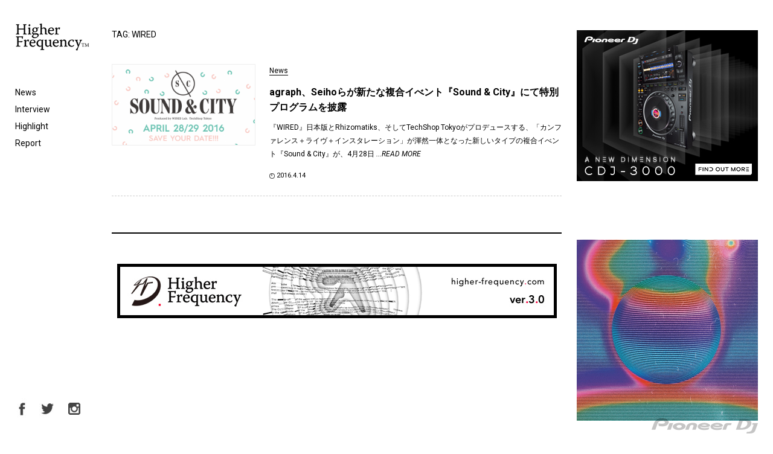

--- FILE ---
content_type: text/html; charset=UTF-8
request_url: https://higher-frequency.com/tag/wired
body_size: 110919
content:
<!DOCTYPE html>
<html dir="ltr" lang="ja" prefix="og: https://ogp.me/ns#" id="html">
    <head>
        <!-- Google Tag Manager -->
        <script>(function(w,d,s,l,i){w[l]=w[l]||[];w[l].push({'gtm.start':
                                                              new Date().getTime(),event:'gtm.js'});var f=d.getElementsByTagName(s)[0],
                j=d.createElement(s),dl=l!='dataLayer'?'&l='+l:'';j.async=true;j.src=
                    'https://www.googletagmanager.com/gtm.js?id='+i+dl;f.parentNode.insertBefore(j,f);
                                    })(window,document,'script','dataLayer','GTM-WX637JV');</script>
        <!-- End Google Tag Manager -->
        <meta charset="UTF-8">
                <meta name="viewport" content="width=device-width,initial-scale=1">
                
        <link href="https://fonts.googleapis.com/css2?family=Roboto:ital,wght@0,400;0,700;1,400;1,700&display=swap" rel="stylesheet">
        <script type='text/javascript' src='https://code.jquery.com/jquery-2.1.3.min.js'></script>
        <link rel='stylesheet' href='https://higher-frequency.com/wp/wp-content/themes/hf/css/slick-theme.css' />  
        	<style>img:is([sizes="auto" i], [sizes^="auto," i]) { contain-intrinsic-size: 3000px 1500px }</style>
	
		<!-- All in One SEO 4.8.5 - aioseo.com -->
		<title>WIRED | クラブミュージック情報サイト HigherFrequency ハイヤーフリケンシー</title>
	<meta name="robots" content="max-snippet:-1, max-image-preview:large, max-video-preview:-1" />
	<link rel="canonical" href="https://higher-frequency.com/tag/wired" />
	<meta name="generator" content="All in One SEO (AIOSEO) 4.8.5" />
		<script type="application/ld+json" class="aioseo-schema">
			{"@context":"https:\/\/schema.org","@graph":[{"@type":"BreadcrumbList","@id":"https:\/\/higher-frequency.com\/tag\/wired#breadcrumblist","itemListElement":[{"@type":"ListItem","@id":"https:\/\/higher-frequency.com#listItem","position":1,"name":"Home","item":"https:\/\/higher-frequency.com","nextItem":{"@type":"ListItem","@id":"https:\/\/higher-frequency.com\/tag\/wired#listItem","name":"WIRED"}},{"@type":"ListItem","@id":"https:\/\/higher-frequency.com\/tag\/wired#listItem","position":2,"name":"WIRED","previousItem":{"@type":"ListItem","@id":"https:\/\/higher-frequency.com#listItem","name":"Home"}}]},{"@type":"CollectionPage","@id":"https:\/\/higher-frequency.com\/tag\/wired#collectionpage","url":"https:\/\/higher-frequency.com\/tag\/wired","name":"WIRED | \u30af\u30e9\u30d6\u30df\u30e5\u30fc\u30b8\u30c3\u30af\u60c5\u5831\u30b5\u30a4\u30c8 HigherFrequency \u30cf\u30a4\u30e4\u30fc\u30d5\u30ea\u30b1\u30f3\u30b7\u30fc","inLanguage":"ja","isPartOf":{"@id":"https:\/\/higher-frequency.com\/#website"},"breadcrumb":{"@id":"https:\/\/higher-frequency.com\/tag\/wired#breadcrumblist"}},{"@type":"Organization","@id":"https:\/\/higher-frequency.com\/#organization","name":"\u30af\u30e9\u30d6\u30df\u30e5\u30fc\u30b8\u30c3\u30af\u60c5\u5831\u30b5\u30a4\u30c8 HigherFrequency \u30cf\u30a4\u30e4\u30fc\u30d5\u30ea\u30b1\u30f3\u30b7\u30fc","url":"https:\/\/higher-frequency.com\/","sameAs":["https:\/\/twitter.com\/hrfq"]},{"@type":"WebSite","@id":"https:\/\/higher-frequency.com\/#website","url":"https:\/\/higher-frequency.com\/","name":"\u30af\u30e9\u30d6\u30df\u30e5\u30fc\u30b8\u30c3\u30af\u60c5\u5831\u30b5\u30a4\u30c8 HigherFrequency \u30cf\u30a4\u30e4\u30fc\u30d5\u30ea\u30b1\u30f3\u30b7\u30fc","inLanguage":"ja","publisher":{"@id":"https:\/\/higher-frequency.com\/#organization"}}]}
		</script>
		<!-- All in One SEO -->

<link rel='dns-prefetch' href='//fonts.googleapis.com' />
<link rel="alternate" type="application/rss+xml" title="クラブミュージック情報サイト HigherFrequency ハイヤーフリケンシー &raquo; WIRED タグのフィード" href="https://higher-frequency.com/tag/wired/feed" />
<link rel='stylesheet' id='wp-block-library-css' href='https://higher-frequency.com/wp/wp-includes/css/dist/block-library/style.min.css?ver=6.8.3' type='text/css' media='all' />
<style id='classic-theme-styles-inline-css' type='text/css'>
/*! This file is auto-generated */
.wp-block-button__link{color:#fff;background-color:#32373c;border-radius:9999px;box-shadow:none;text-decoration:none;padding:calc(.667em + 2px) calc(1.333em + 2px);font-size:1.125em}.wp-block-file__button{background:#32373c;color:#fff;text-decoration:none}
</style>
<style id='global-styles-inline-css' type='text/css'>
:root{--wp--preset--aspect-ratio--square: 1;--wp--preset--aspect-ratio--4-3: 4/3;--wp--preset--aspect-ratio--3-4: 3/4;--wp--preset--aspect-ratio--3-2: 3/2;--wp--preset--aspect-ratio--2-3: 2/3;--wp--preset--aspect-ratio--16-9: 16/9;--wp--preset--aspect-ratio--9-16: 9/16;--wp--preset--color--black: #000000;--wp--preset--color--cyan-bluish-gray: #abb8c3;--wp--preset--color--white: #ffffff;--wp--preset--color--pale-pink: #f78da7;--wp--preset--color--vivid-red: #cf2e2e;--wp--preset--color--luminous-vivid-orange: #ff6900;--wp--preset--color--luminous-vivid-amber: #fcb900;--wp--preset--color--light-green-cyan: #7bdcb5;--wp--preset--color--vivid-green-cyan: #00d084;--wp--preset--color--pale-cyan-blue: #8ed1fc;--wp--preset--color--vivid-cyan-blue: #0693e3;--wp--preset--color--vivid-purple: #9b51e0;--wp--preset--gradient--vivid-cyan-blue-to-vivid-purple: linear-gradient(135deg,rgba(6,147,227,1) 0%,rgb(155,81,224) 100%);--wp--preset--gradient--light-green-cyan-to-vivid-green-cyan: linear-gradient(135deg,rgb(122,220,180) 0%,rgb(0,208,130) 100%);--wp--preset--gradient--luminous-vivid-amber-to-luminous-vivid-orange: linear-gradient(135deg,rgba(252,185,0,1) 0%,rgba(255,105,0,1) 100%);--wp--preset--gradient--luminous-vivid-orange-to-vivid-red: linear-gradient(135deg,rgba(255,105,0,1) 0%,rgb(207,46,46) 100%);--wp--preset--gradient--very-light-gray-to-cyan-bluish-gray: linear-gradient(135deg,rgb(238,238,238) 0%,rgb(169,184,195) 100%);--wp--preset--gradient--cool-to-warm-spectrum: linear-gradient(135deg,rgb(74,234,220) 0%,rgb(151,120,209) 20%,rgb(207,42,186) 40%,rgb(238,44,130) 60%,rgb(251,105,98) 80%,rgb(254,248,76) 100%);--wp--preset--gradient--blush-light-purple: linear-gradient(135deg,rgb(255,206,236) 0%,rgb(152,150,240) 100%);--wp--preset--gradient--blush-bordeaux: linear-gradient(135deg,rgb(254,205,165) 0%,rgb(254,45,45) 50%,rgb(107,0,62) 100%);--wp--preset--gradient--luminous-dusk: linear-gradient(135deg,rgb(255,203,112) 0%,rgb(199,81,192) 50%,rgb(65,88,208) 100%);--wp--preset--gradient--pale-ocean: linear-gradient(135deg,rgb(255,245,203) 0%,rgb(182,227,212) 50%,rgb(51,167,181) 100%);--wp--preset--gradient--electric-grass: linear-gradient(135deg,rgb(202,248,128) 0%,rgb(113,206,126) 100%);--wp--preset--gradient--midnight: linear-gradient(135deg,rgb(2,3,129) 0%,rgb(40,116,252) 100%);--wp--preset--font-size--small: 13px;--wp--preset--font-size--medium: 20px;--wp--preset--font-size--large: 36px;--wp--preset--font-size--x-large: 42px;--wp--preset--spacing--20: 0.44rem;--wp--preset--spacing--30: 0.67rem;--wp--preset--spacing--40: 1rem;--wp--preset--spacing--50: 1.5rem;--wp--preset--spacing--60: 2.25rem;--wp--preset--spacing--70: 3.38rem;--wp--preset--spacing--80: 5.06rem;--wp--preset--shadow--natural: 6px 6px 9px rgba(0, 0, 0, 0.2);--wp--preset--shadow--deep: 12px 12px 50px rgba(0, 0, 0, 0.4);--wp--preset--shadow--sharp: 6px 6px 0px rgba(0, 0, 0, 0.2);--wp--preset--shadow--outlined: 6px 6px 0px -3px rgba(255, 255, 255, 1), 6px 6px rgba(0, 0, 0, 1);--wp--preset--shadow--crisp: 6px 6px 0px rgba(0, 0, 0, 1);}:where(.is-layout-flex){gap: 0.5em;}:where(.is-layout-grid){gap: 0.5em;}body .is-layout-flex{display: flex;}.is-layout-flex{flex-wrap: wrap;align-items: center;}.is-layout-flex > :is(*, div){margin: 0;}body .is-layout-grid{display: grid;}.is-layout-grid > :is(*, div){margin: 0;}:where(.wp-block-columns.is-layout-flex){gap: 2em;}:where(.wp-block-columns.is-layout-grid){gap: 2em;}:where(.wp-block-post-template.is-layout-flex){gap: 1.25em;}:where(.wp-block-post-template.is-layout-grid){gap: 1.25em;}.has-black-color{color: var(--wp--preset--color--black) !important;}.has-cyan-bluish-gray-color{color: var(--wp--preset--color--cyan-bluish-gray) !important;}.has-white-color{color: var(--wp--preset--color--white) !important;}.has-pale-pink-color{color: var(--wp--preset--color--pale-pink) !important;}.has-vivid-red-color{color: var(--wp--preset--color--vivid-red) !important;}.has-luminous-vivid-orange-color{color: var(--wp--preset--color--luminous-vivid-orange) !important;}.has-luminous-vivid-amber-color{color: var(--wp--preset--color--luminous-vivid-amber) !important;}.has-light-green-cyan-color{color: var(--wp--preset--color--light-green-cyan) !important;}.has-vivid-green-cyan-color{color: var(--wp--preset--color--vivid-green-cyan) !important;}.has-pale-cyan-blue-color{color: var(--wp--preset--color--pale-cyan-blue) !important;}.has-vivid-cyan-blue-color{color: var(--wp--preset--color--vivid-cyan-blue) !important;}.has-vivid-purple-color{color: var(--wp--preset--color--vivid-purple) !important;}.has-black-background-color{background-color: var(--wp--preset--color--black) !important;}.has-cyan-bluish-gray-background-color{background-color: var(--wp--preset--color--cyan-bluish-gray) !important;}.has-white-background-color{background-color: var(--wp--preset--color--white) !important;}.has-pale-pink-background-color{background-color: var(--wp--preset--color--pale-pink) !important;}.has-vivid-red-background-color{background-color: var(--wp--preset--color--vivid-red) !important;}.has-luminous-vivid-orange-background-color{background-color: var(--wp--preset--color--luminous-vivid-orange) !important;}.has-luminous-vivid-amber-background-color{background-color: var(--wp--preset--color--luminous-vivid-amber) !important;}.has-light-green-cyan-background-color{background-color: var(--wp--preset--color--light-green-cyan) !important;}.has-vivid-green-cyan-background-color{background-color: var(--wp--preset--color--vivid-green-cyan) !important;}.has-pale-cyan-blue-background-color{background-color: var(--wp--preset--color--pale-cyan-blue) !important;}.has-vivid-cyan-blue-background-color{background-color: var(--wp--preset--color--vivid-cyan-blue) !important;}.has-vivid-purple-background-color{background-color: var(--wp--preset--color--vivid-purple) !important;}.has-black-border-color{border-color: var(--wp--preset--color--black) !important;}.has-cyan-bluish-gray-border-color{border-color: var(--wp--preset--color--cyan-bluish-gray) !important;}.has-white-border-color{border-color: var(--wp--preset--color--white) !important;}.has-pale-pink-border-color{border-color: var(--wp--preset--color--pale-pink) !important;}.has-vivid-red-border-color{border-color: var(--wp--preset--color--vivid-red) !important;}.has-luminous-vivid-orange-border-color{border-color: var(--wp--preset--color--luminous-vivid-orange) !important;}.has-luminous-vivid-amber-border-color{border-color: var(--wp--preset--color--luminous-vivid-amber) !important;}.has-light-green-cyan-border-color{border-color: var(--wp--preset--color--light-green-cyan) !important;}.has-vivid-green-cyan-border-color{border-color: var(--wp--preset--color--vivid-green-cyan) !important;}.has-pale-cyan-blue-border-color{border-color: var(--wp--preset--color--pale-cyan-blue) !important;}.has-vivid-cyan-blue-border-color{border-color: var(--wp--preset--color--vivid-cyan-blue) !important;}.has-vivid-purple-border-color{border-color: var(--wp--preset--color--vivid-purple) !important;}.has-vivid-cyan-blue-to-vivid-purple-gradient-background{background: var(--wp--preset--gradient--vivid-cyan-blue-to-vivid-purple) !important;}.has-light-green-cyan-to-vivid-green-cyan-gradient-background{background: var(--wp--preset--gradient--light-green-cyan-to-vivid-green-cyan) !important;}.has-luminous-vivid-amber-to-luminous-vivid-orange-gradient-background{background: var(--wp--preset--gradient--luminous-vivid-amber-to-luminous-vivid-orange) !important;}.has-luminous-vivid-orange-to-vivid-red-gradient-background{background: var(--wp--preset--gradient--luminous-vivid-orange-to-vivid-red) !important;}.has-very-light-gray-to-cyan-bluish-gray-gradient-background{background: var(--wp--preset--gradient--very-light-gray-to-cyan-bluish-gray) !important;}.has-cool-to-warm-spectrum-gradient-background{background: var(--wp--preset--gradient--cool-to-warm-spectrum) !important;}.has-blush-light-purple-gradient-background{background: var(--wp--preset--gradient--blush-light-purple) !important;}.has-blush-bordeaux-gradient-background{background: var(--wp--preset--gradient--blush-bordeaux) !important;}.has-luminous-dusk-gradient-background{background: var(--wp--preset--gradient--luminous-dusk) !important;}.has-pale-ocean-gradient-background{background: var(--wp--preset--gradient--pale-ocean) !important;}.has-electric-grass-gradient-background{background: var(--wp--preset--gradient--electric-grass) !important;}.has-midnight-gradient-background{background: var(--wp--preset--gradient--midnight) !important;}.has-small-font-size{font-size: var(--wp--preset--font-size--small) !important;}.has-medium-font-size{font-size: var(--wp--preset--font-size--medium) !important;}.has-large-font-size{font-size: var(--wp--preset--font-size--large) !important;}.has-x-large-font-size{font-size: var(--wp--preset--font-size--x-large) !important;}
:where(.wp-block-post-template.is-layout-flex){gap: 1.25em;}:where(.wp-block-post-template.is-layout-grid){gap: 1.25em;}
:where(.wp-block-columns.is-layout-flex){gap: 2em;}:where(.wp-block-columns.is-layout-grid){gap: 2em;}
:root :where(.wp-block-pullquote){font-size: 1.5em;line-height: 1.6;}
</style>
<link rel='stylesheet' id='twentythirteen-fonts-css' href='//fonts.googleapis.com/css?family=Source+Sans+Pro%3A300%2C400%2C700%2C300italic%2C400italic%2C700italic%7CBitter%3A400%2C700&#038;subset=latin%2Clatin-ext' type='text/css' media='all' />
<link rel='stylesheet' id='twentythirteen-style-css' href='https://higher-frequency.com/wp/wp-content/themes/hf/style.css?ver=2013-07-18' type='text/css' media='all' />
<!--[if lt IE 9]>
<link rel='stylesheet' id='twentythirteen-ie-css' href='https://higher-frequency.com/wp/wp-content/themes/hf/css/ie.css?ver=2013-07-18' type='text/css' media='all' />
<![endif]-->
<link rel='stylesheet' id='arve-css' href='https://higher-frequency.com/wp/wp-content/plugins/advanced-responsive-video-embedder/build/main.css?ver=10.6.14' type='text/css' media='all' />
<link rel="https://api.w.org/" href="https://higher-frequency.com/wp-json/" /><link rel="alternate" title="JSON" type="application/json" href="https://higher-frequency.com/wp-json/wp/v2/tags/594" /><style type="text/css">.recentcomments a{display:inline !important;padding:0 !important;margin:0 !important;}</style>                <link rel="shortcut icon" href="https://higher-frequency.com/wp/wp-content/themes/hf/images/common/favicon.ico">
        <link rel="apple-touch-icon-precomposed" href="https://higher-frequency.com/wp/wp-content/themes/hf/images/common/apple-icon.png"/>
    </head>
    <body data-rsssl=1 >
        <!-- Google Tag Manager (noscript) -->
        <noscript><iframe src="https://www.googletagmanager.com/ns.html?id=GTM-WX637JV"
                          height="0" width="0" style="display:none;visibility:hidden"></iframe></noscript>
        <!-- End Google Tag Manager (noscript) -->
        <div class="sp_overlay" id="js__overlay"></div>
        <div class="wrapper">
            <header class="gm">
                <h1><a href="https://higher-frequency.com/"><img src="https://higher-frequency.com/wp/wp-content/themes/hf/images/common/logo.png" alt="HigherFrequency ハイヤーフリケンシー"></a></h1>
                <nav>
                    <ul>
                        <li><a href="https://higher-frequency.com/news">News</a></li>
                        <li><a href="https://higher-frequency.com/interview">Interview</a></li>
                        <li><a href="https://higher-frequency.com/highlight">Highlight</a></li>
                        <li><a href="https://higher-frequency.com/report">Report</a></li>
                        <!--li><a href="https://higher-frequency.com/release">Release</a></li-->
                        <!--li style="color:#CCC;"><a href="https://higher-frequency.com/blog">Blog</a></li-->
                    </ul>
                </nav>
                <ul class="sns">
                    <li><a href="https://www.facebook.com/higherfrequencyjp" target="_blank"><img src="https://higher-frequency.com/wp/wp-content/themes/hf/images/common/sns_fb.png" alt="HigherFrequency Facebook"></a></li>
                    <li><a href="https://twitter.com/hrfq" target="_blank"><img src="https://higher-frequency.com/wp/wp-content/themes/hf/images/common/sns_tw.png" alt="HigherFrequency Twitter"></a></li>
                    <li><a href="https://www.instagram.com/higher_frequency_jp/" target="_blank"><img src="https://higher-frequency.com/wp/wp-content/themes/hf/images/common/sns_instagram.png" alt="HigherFrequency Instagram"></a></li>
                    <!--li><a href="#"><img src="https://higher-frequency.com/wp/wp-content/themes/hf/images/common/icn_search.png"></a></li-->
                </ul>
                <div class="side-menu-btn" id="js__sideMenuBtn"></div>
            </header><div id="top" class="content_wrapper">
 <div class="content">
  <div class="inner">
     
   <div class="search_box">
    <p class="caption">TAG: WIRED</p>
       
    <div class="end_box">
     <ul> 
                <li><a href="https://higher-frequency.com/news/sound-and-city-wired-agraph-seiho">
        <div class="img_box">
        <img src="https://higher-frequency.com/wp/wp-content/uploads/2016/04/sound-_and_city-640x360.png" class="attachment-thumbnail size-thumbnail wp-post-image" alt="sound and city" decoding="async" loading="lazy" />        </div>
        <div class="text_box">
            <p class="cat">News</p>
        <p class="tit">agraph、Seihoらが新たな複合イべント『Sound &#038; City』にて特別プログラムを披露</p>
        <p>
		
		『WIRED』日本版とRhizomatiks、そしてTechShop Tokyoがプロデュースする、「カンファレンス＋ライヴ＋インスタレーション」が渾然一体となった新しいタイプの複合イべント『Sound &amp; City』が、4月28日 <span class="read_more">...READ MORE</span>
        
        </p>
        <p class="time">2016.4.14<span></span></p>
        </div></a>
       </li>
                    </ul>
      <div class="wp-nav">
            </div>
    </div>
    
    <!--div class="form_box">
     <input type="text"  placeholder="Search">
    </div-->
    
    <!--div class="tag_box">
    <p class="caption">TAG</p>
    <ul>
     	<li class="cat-item cat-item-2532"><a href="https://higher-frequency.com/tag/akkord">Akkord</a>
</li>
	<li class="cat-item cat-item-2548"><a href="https://higher-frequency.com/tag/fede-lng">Fede Lng</a>
</li>
	<li class="cat-item cat-item-2564"><a href="https://higher-frequency.com/tag/beams">BEAMS</a>
</li>
	<li class="cat-item cat-item-2580"><a href="https://higher-frequency.com/tag/raymond">RAYMOND</a>
</li>
	<li class="cat-item cat-item-2596"><a href="https://higher-frequency.com/tag/beatrice-dillon">Beatrice Dillon</a>
</li>
	<li class="cat-item cat-item-2612"><a href="https://higher-frequency.com/tag/k-e-g">K.E.G</a>
</li>
	<li class="cat-item cat-item-2628"><a href="https://higher-frequency.com/tag/pendulum">Pendulum</a>
</li>
	<li class="cat-item cat-item-2644"><a href="https://higher-frequency.com/tag/andy-maddocks">Andy Maddocks</a>
</li>
	<li class="cat-item cat-item-2660"><a href="https://higher-frequency.com/tag/zooey-loomer-1979">Zooey Loomer 1979</a>
</li>
	<li class="cat-item cat-item-2676"><a href="https://higher-frequency.com/tag/peder-mannerfelt-produktion">Peder Mannerfelt Produktion</a>
</li>
	<li class="cat-item cat-item-2692"><a href="https://higher-frequency.com/tag/ko-umeraha">Ko Umeraha</a>
</li>
	<li class="cat-item cat-item-2708"><a href="https://higher-frequency.com/tag/avantgarden">AVANTgarden</a>
</li>
	<li class="cat-item cat-item-2724"><a href="https://higher-frequency.com/tag/takehiro">Takehiro.</a>
</li>
	<li class="cat-item cat-item-2740"><a href="https://higher-frequency.com/tag/hazed-confucius">Hazed &amp; Confucius</a>
</li>
	<li class="cat-item cat-item-2757"><a href="https://higher-frequency.com/tag/dj-fire">DJ Fire</a>
</li>
	<li class="cat-item cat-item-2773"><a href="https://higher-frequency.com/tag/ryuki">Ryuki</a>
</li>
	<li class="cat-item cat-item-2789"><a href="https://higher-frequency.com/tag/sinsensa">SINSENSA</a>
</li>
	<li class="cat-item cat-item-2805"><a href="https://higher-frequency.com/tag/george-clinton-parliament-funkadelic">George Clinton &amp; Parliament Funkadelic</a>
</li>
	<li class="cat-item cat-item-2821"><a href="https://higher-frequency.com/tag/the-block-tel-aviv">The Block Tel-Aviv</a>
</li>
	<li class="cat-item cat-item-2837"><a href="https://higher-frequency.com/tag/jacopo">Jacopo</a>
</li>
	<li class="cat-item cat-item-2853"><a href="https://higher-frequency.com/tag/tb-303">TB-303</a>
</li>
	<li class="cat-item cat-item-2869"><a href="https://higher-frequency.com/tag/bob-marley">Bob Marley</a>
</li>
	<li class="cat-item cat-item-2885"><a href="https://higher-frequency.com/tag/rekids">Rekids</a>
</li>
	<li class="cat-item cat-item-2901"><a href="https://higher-frequency.com/tag/shingo-suwa">Shingo Suwa</a>
</li>
	<li class="cat-item cat-item-2917"><a href="https://higher-frequency.com/tag/artiguenave">Artiguenave</a>
</li>
	<li class="cat-item cat-item-2933"><a href="https://higher-frequency.com/tag/vcw">VCW</a>
</li>
	<li class="cat-item cat-item-2949"><a href="https://higher-frequency.com/tag/oren-ambarchi">Oren Ambarchi</a>
</li>
	<li class="cat-item cat-item-2965"><a href="https://higher-frequency.com/tag/grand-theft-auto">Grand Theft Auto</a>
</li>
	<li class="cat-item cat-item-2981"><a href="https://higher-frequency.com/tag/norman-cook">Norman Cook</a>
</li>
	<li class="cat-item cat-item-2997"><a href="https://higher-frequency.com/tag/b-lib-crew">B-LIB CREW</a>
</li>
	<li class="cat-item cat-item-3013"><a href="https://higher-frequency.com/tag/manhattan-portage">Manhattan Portage</a>
</li>
	<li class="cat-item cat-item-3029"><a href="https://higher-frequency.com/tag/loose-fit">Loose Fit</a>
</li>
	<li class="cat-item cat-item-3045"><a href="https://higher-frequency.com/tag/kawashima">Kawashima</a>
</li>
	<li class="cat-item cat-item-3061"><a href="https://higher-frequency.com/tag/yuki-pacific">YUKI PACIFIC</a>
</li>
	<li class="cat-item cat-item-3077"><a href="https://higher-frequency.com/tag/yazoo">Yazoo</a>
</li>
	<li class="cat-item cat-item-3093"><a href="https://higher-frequency.com/tag/e-l-m-s">E.L.M.S.</a>
</li>
	<li class="cat-item cat-item-3109"><a href="https://higher-frequency.com/tag/going-good-records">Going Good Records</a>
</li>
	<li class="cat-item cat-item-3125"><a href="https://higher-frequency.com/tag/neymar">Neymar</a>
</li>
	<li class="cat-item cat-item-3141"><a href="https://higher-frequency.com/tag/heist-recordings">Heist Recordings</a>
</li>
	<li class="cat-item cat-item-3157"><a href="https://higher-frequency.com/tag/art-peckham">Art Peckham</a>
</li>
	<li class="cat-item cat-item-3173"><a href="https://higher-frequency.com/tag/yumi-cco">YUMI-CCO</a>
</li>
	<li class="cat-item cat-item-3189"><a href="https://higher-frequency.com/tag/repro">Repro</a>
</li>
	<li class="cat-item cat-item-3205"><a href="https://higher-frequency.com/tag/cosey-fanni-tutti">Cosey Fanni Tutti</a>
</li>
	<li class="cat-item cat-item-3221"><a href="https://higher-frequency.com/tag/lost-palms">Lost Palms</a>
</li>
	<li class="cat-item cat-item-3237"><a href="https://higher-frequency.com/tag/double-clapperz">Double Clapperz</a>
</li>
	<li class="cat-item cat-item-3253"><a href="https://higher-frequency.com/tag/iphone-xs">iPhone XS</a>
</li>
	<li class="cat-item cat-item-3269"><a href="https://higher-frequency.com/tag/arare">Arare</a>
</li>
	<li class="cat-item cat-item-3285"><a href="https://higher-frequency.com/tag/roni-size">Roni Size</a>
</li>
	<li class="cat-item cat-item-3301"><a href="https://higher-frequency.com/tag/neighborhood">NEIGHBORHOOD</a>
</li>
	<li class="cat-item cat-item-3317"><a href="https://higher-frequency.com/tag/nocow">Nocow</a>
</li>
	<li class="cat-item cat-item-3333"><a href="https://higher-frequency.com/tag/unirhythm">Unirhythm</a>
</li>
	<li class="cat-item cat-item-3350"><a href="https://higher-frequency.com/tag/lock-eyes">Lock Eyes</a>
</li>
	<li class="cat-item cat-item-3366"><a href="https://higher-frequency.com/tag/lowtechcircus">LowTechCircus</a>
</li>
	<li class="cat-item cat-item-3383"><a href="https://higher-frequency.com/tag/ai%cc%88sha-devi">Aïsha Devi</a>
</li>
	<li class="cat-item cat-item-3399"><a href="https://higher-frequency.com/tag/sickth">SICKth</a>
</li>
	<li class="cat-item cat-item-3415"><a href="https://higher-frequency.com/tag/yar">YAR</a>
</li>
	<li class="cat-item cat-item-3431"><a href="https://higher-frequency.com/tag/cr">C&amp;R</a>
</li>
	<li class="cat-item cat-item-3447"><a href="https://higher-frequency.com/tag/nous">Nous</a>
</li>
	<li class="cat-item cat-item-3463"><a href="https://higher-frequency.com/tag/bake">Bake</a>
</li>
	<li class="cat-item cat-item-3479"><a href="https://higher-frequency.com/tag/time-out-cafediner">Time Out Cafe&amp;Diner</a>
</li>
	<li class="cat-item cat-item-3495"><a href="https://higher-frequency.com/tag/six">SIX</a>
</li>
	<li class="cat-item cat-item-3511"><a href="https://higher-frequency.com/tag/%e8%aa%93%e9%a1%98%e5%af%ba">誓願寺</a>
</li>
	<li class="cat-item cat-item-3527"><a href="https://higher-frequency.com/tag/infiniti">Infiniti</a>
</li>
	<li class="cat-item cat-item-3543"><a href="https://higher-frequency.com/tag/floorplan">Floorplan</a>
</li>
	<li class="cat-item cat-item-3559"><a href="https://higher-frequency.com/tag/rhizome">Rhizome</a>
</li>
	<li class="cat-item cat-item-3575"><a href="https://higher-frequency.com/tag/kyosuketerada">kyosuketerada</a>
</li>
	<li class="cat-item cat-item-3591"><a href="https://higher-frequency.com/tag/maryisonacid">MaryIsOnAcid</a>
</li>
	<li class="cat-item cat-item-3607"><a href="https://higher-frequency.com/tag/recoo">RECOO</a>
</li>
	<li class="cat-item cat-item-3623"><a href="https://higher-frequency.com/tag/yukio-nohara">Yukio Nohara</a>
</li>
	<li class="cat-item cat-item-3639"><a href="https://higher-frequency.com/tag/%e3%83%9e%e3%83%92%e3%83%88%e3%82%a5%e3%83%bb%e3%82%b6%e3%83%bb%e3%83%94%e3%83%bc%e3%83%9d%e3%83%bc">マヒトゥ・ザ・ピーポー</a>
</li>
	<li class="cat-item cat-item-3655"><a href="https://higher-frequency.com/tag/mr-ho">Mr. Ho</a>
</li>
	<li class="cat-item cat-item-3671"><a href="https://higher-frequency.com/tag/bccfiesta">Bcc:Fiesta</a>
</li>
	<li class="cat-item cat-item-3687"><a href="https://higher-frequency.com/tag/takuya-honda">Takuya Honda</a>
</li>
	<li class="cat-item cat-item-3703"><a href="https://higher-frequency.com/tag/keita-yano">Keita Yano</a>
</li>
	<li class="cat-item cat-item-3719"><a href="https://higher-frequency.com/tag/yuzo">Yuzo</a>
</li>
	<li class="cat-item cat-item-3735"><a href="https://higher-frequency.com/tag/teddyloid">TeddyLoid</a>
</li>
	<li class="cat-item cat-item-3753"><a href="https://higher-frequency.com/tag/guccimaze">GUCCIMAZE</a>
</li>
	<li class="cat-item cat-item-3769"><a href="https://higher-frequency.com/tag/channel-4">Channel 4</a>
</li>
	<li class="cat-item cat-item-3785"><a href="https://higher-frequency.com/tag/molinaro">Molinaro</a>
</li>
	<li class="cat-item cat-item-3801"><a href="https://higher-frequency.com/tag/krome-ex">KROME EX</a>
</li>
	<li class="cat-item cat-item-3817"><a href="https://higher-frequency.com/tag/luke-salter">Luke Salter</a>
</li>
	<li class="cat-item cat-item-3833"><a href="https://higher-frequency.com/tag/jaime-forson">Jaime Forson</a>
</li>
	<li class="cat-item cat-item-3849"><a href="https://higher-frequency.com/tag/slam">Slam</a>
</li>
	<li class="cat-item cat-item-3865"><a href="https://higher-frequency.com/tag/the-monkey-business">The Monkey Business</a>
</li>
	<li class="cat-item cat-item-3881"><a href="https://higher-frequency.com/tag/atsushi-maeda">Atsushi Maeda</a>
</li>
	<li class="cat-item cat-item-3897"><a href="https://higher-frequency.com/tag/sevdaliza">Sevdaliza</a>
</li>
	<li class="cat-item cat-item-3913"><a href="https://higher-frequency.com/tag/orla">Or:la</a>
</li>
	<li class="cat-item cat-item-3930"><a href="https://higher-frequency.com/tag/88rising">88rising</a>
</li>
	<li class="cat-item cat-item-3946"><a href="https://higher-frequency.com/tag/the-aggrovators">The Aggrovators</a>
</li>
	<li class="cat-item cat-item-3962"><a href="https://higher-frequency.com/tag/veez_o">Veez_O</a>
</li>
	<li class="cat-item cat-item-3978"><a href="https://higher-frequency.com/tag/chi3chee">CHI3CHEE</a>
</li>
	<li class="cat-item cat-item-3994"><a href="https://higher-frequency.com/tag/mitokon">Mitokon</a>
</li>
	<li class="cat-item cat-item-4010"><a href="https://higher-frequency.com/tag/minibar">Minibar</a>
</li>
	<li class="cat-item cat-item-4026"><a href="https://higher-frequency.com/tag/free-rave">FREE RAVE</a>
</li>
	<li class="cat-item cat-item-4042"><a href="https://higher-frequency.com/tag/moph-records">moph records</a>
</li>
	<li class="cat-item cat-item-4058"><a href="https://higher-frequency.com/tag/do-hits">Do Hits</a>
</li>
	<li class="cat-item cat-item-4074"><a href="https://higher-frequency.com/tag/mr-statik">Mr. Statik</a>
</li>
	<li class="cat-item cat-item-4090"><a href="https://higher-frequency.com/tag/red-bull-radio">Red Bull Radio</a>
</li>
	<li class="cat-item cat-item-4106"><a href="https://higher-frequency.com/tag/texaco-leatherman">TEXACO LEATHERMAN</a>
</li>
	<li class="cat-item cat-item-4122"><a href="https://higher-frequency.com/tag/ukishita-daisuke">Ukishita Daisuke</a>
</li>
	<li class="cat-item cat-item-4138"><a href="https://higher-frequency.com/tag/shygirl">SHYGIRL</a>
</li>
	<li class="cat-item cat-item-4154"><a href="https://higher-frequency.com/tag/simple-symmetry">Simple Symmetry</a>
</li>
	<li class="cat-item cat-item-4170"><a href="https://higher-frequency.com/tag/marina-grill">MARINA &amp; GRILL</a>
</li>
	<li class="cat-item cat-item-4186"><a href="https://higher-frequency.com/tag/coachella">Coachella</a>
</li>
	<li class="cat-item cat-item-4202"><a href="https://higher-frequency.com/tag/infinty-rave-gauntlet">INFINTY RAVE GAUNTLET</a>
</li>
	<li class="cat-item cat-item-4219"><a href="https://higher-frequency.com/tag/hymn">HYMN</a>
</li>
	<li class="cat-item cat-item-4235"><a href="https://higher-frequency.com/tag/organik-festival-2019">Organik Festival 2019</a>
</li>
	<li class="cat-item cat-item-4251"><a href="https://higher-frequency.com/tag/dj-coates">DJ Coates</a>
</li>
	<li class="cat-item cat-item-9"><a href="https://higher-frequency.com/tag/huerco-s">Huerco S.</a>
</li>
	<li class="cat-item cat-item-4267"><a href="https://higher-frequency.com/tag/bar-cauliflower">Bar Cauliflower</a>
</li>
	<li class="cat-item cat-item-25"><a href="https://higher-frequency.com/tag/camp-off-tone-2015">CAMP Off-Tone 2015</a>
</li>
	<li class="cat-item cat-item-4283"><a href="https://higher-frequency.com/tag/sadaf">SADAF</a>
</li>
	<li class="cat-item cat-item-41"><a href="https://higher-frequency.com/tag/forestlimit">Forestlimit</a>
</li>
	<li class="cat-item cat-item-4299"><a href="https://higher-frequency.com/tag/borrowed-scenery">Borrowed Scenery</a>
</li>
	<li class="cat-item cat-item-57"><a href="https://higher-frequency.com/tag/dj-nori">DJ NORI</a>
</li>
	<li class="cat-item cat-item-4315"><a href="https://higher-frequency.com/tag/coil">Coil</a>
</li>
	<li class="cat-item cat-item-74"><a href="https://higher-frequency.com/tag/ilya-santana">Ilya Santana</a>
</li>
	<li class="cat-item cat-item-4331"><a href="https://higher-frequency.com/tag/francis-harris">Francis Harris</a>
</li>
	<li class="cat-item cat-item-90"><a href="https://higher-frequency.com/tag/zomby">Zomby</a>
</li>
	<li class="cat-item cat-item-4347"><a href="https://higher-frequency.com/tag/chris-taylor">Chris Taylor</a>
</li>
	<li class="cat-item cat-item-106"><a href="https://higher-frequency.com/tag/dj-sodeyama">DJ Sodeyama</a>
</li>
	<li class="cat-item cat-item-4363"><a href="https://higher-frequency.com/tag/yinyin-lu">Yinyin Lu</a>
</li>
	<li class="cat-item cat-item-122"><a href="https://higher-frequency.com/tag/innervisions">INNERVISIONS</a>
</li>
	<li class="cat-item cat-item-4379"><a href="https://higher-frequency.com/tag/rvdical-the-kid">Rvdical The Kid</a>
</li>
	<li class="cat-item cat-item-138"><a href="https://higher-frequency.com/tag/deadbeat">Deadbeat</a>
</li>
	<li class="cat-item cat-item-4395"><a href="https://higher-frequency.com/tag/nigel-godrich">Nigel Godrich</a>
</li>
	<li class="cat-item cat-item-154"><a href="https://higher-frequency.com/tag/stones-throw">Stones Throw</a>
</li>
	<li class="cat-item cat-item-4411"><a href="https://higher-frequency.com/tag/tasho-ishi">Tasho Ishi</a>
</li>
	<li class="cat-item cat-item-170"><a href="https://higher-frequency.com/tag/ninja-tune">Ninja Tune</a>
</li>
	<li class="cat-item cat-item-4427"><a href="https://higher-frequency.com/tag/ryosuke-tsuchiya">Ryosuke Tsuchiya</a>
</li>
	<li class="cat-item cat-item-186"><a href="https://higher-frequency.com/tag/sapphire-slows">Sapphire Slows</a>
</li>
	<li class="cat-item cat-item-4443"><a href="https://higher-frequency.com/tag/river-rapid">River Rapid</a>
</li>
	<li class="cat-item cat-item-203"><a href="https://higher-frequency.com/tag/rodhad">Rødhåd</a>
</li>
	<li class="cat-item cat-item-4459"><a href="https://higher-frequency.com/tag/broshuda">Broshuda</a>
</li>
	<li class="cat-item cat-item-219"><a href="https://higher-frequency.com/tag/cashmere-cat">Cashmere Cat</a>
</li>
	<li class="cat-item cat-item-4475"><a href="https://higher-frequency.com/tag/the-oscillation">The Oscillation</a>
</li>
	<li class="cat-item cat-item-235"><a href="https://higher-frequency.com/tag/antal">Antal</a>
</li>
	<li class="cat-item cat-item-4491"><a href="https://higher-frequency.com/tag/johanna-knutsson">Johanna Knutsson</a>
</li>
	<li class="cat-item cat-item-251"><a href="https://higher-frequency.com/tag/mnml-ssgs">Mnml Ssgs</a>
</li>
	<li class="cat-item cat-item-4508"><a href="https://higher-frequency.com/tag/delicacies">Delicacies</a>
</li>
	<li class="cat-item cat-item-267"><a href="https://higher-frequency.com/tag/taicoclub15">TAICOCLUB&#039;15</a>
</li>
	<li class="cat-item cat-item-4524"><a href="https://higher-frequency.com/tag/dj-jor">DJ Jor</a>
</li>
	<li class="cat-item cat-item-283"><a href="https://higher-frequency.com/tag/axel-boman">Axel Boman</a>
</li>
	<li class="cat-item cat-item-4540"><a href="https://higher-frequency.com/tag/yuko">YUKO</a>
</li>
	<li class="cat-item cat-item-299"><a href="https://higher-frequency.com/tag/ueno-masaaki">Ueno Masaaki</a>
</li>
	<li class="cat-item cat-item-4556"><a href="https://higher-frequency.com/tag/steve-poindexter">Steve Poindexter</a>
</li>
	<li class="cat-item cat-item-315"><a href="https://higher-frequency.com/tag/demdike-stare">Demdike Stare</a>
</li>
	<li class="cat-item cat-item-4572"><a href="https://higher-frequency.com/tag/americo-brito">Américo Brito</a>
</li>
	<li class="cat-item cat-item-331"><a href="https://higher-frequency.com/tag/tofubeats">tofubeats</a>
</li>
	<li class="cat-item cat-item-4588"><a href="https://higher-frequency.com/tag/daisuke-g">Daisuke G</a>
</li>
	<li class="cat-item cat-item-347"><a href="https://higher-frequency.com/tag/luckyme">LuckyMe</a>
</li>
	<li class="cat-item cat-item-4604"><a href="https://higher-frequency.com/tag/charlie-cooper">Charlie Cooper</a>
</li>
	<li class="cat-item cat-item-366"><a href="https://higher-frequency.com/tag/mark-redito">Mark Redito</a>
</li>
	<li class="cat-item cat-item-4620"><a href="https://higher-frequency.com/tag/%e6%9f%b4%e9%87%8e%e3%81%95%e3%81%a4%e3%81%8d">柴野さつき</a>
</li>
	<li class="cat-item cat-item-383"><a href="https://higher-frequency.com/tag/soul-blood">SOUL BLOOD</a>
</li>
	<li class="cat-item cat-item-4636"><a href="https://higher-frequency.com/tag/bad-manners">BAD MANNERS</a>
</li>
	<li class="cat-item cat-item-399"><a href="https://higher-frequency.com/tag/nousless">Nousless</a>
</li>
	<li class="cat-item cat-item-4653"><a href="https://higher-frequency.com/tag/reizen">REIZEN</a>
</li>
	<li class="cat-item cat-item-415"><a href="https://higher-frequency.com/tag/young-marco">Young Marco</a>
</li>
	<li class="cat-item cat-item-4669"><a href="https://higher-frequency.com/tag/satinko">Satinko</a>
</li>
	<li class="cat-item cat-item-431"><a href="https://higher-frequency.com/tag/function">Function</a>
</li>
	<li class="cat-item cat-item-4686"><a href="https://higher-frequency.com/tag/ariwa">ARIWA</a>
</li>
	<li class="cat-item cat-item-447"><a href="https://higher-frequency.com/tag/julius">JULIUS</a>
</li>
	<li class="cat-item cat-item-4702"><a href="https://higher-frequency.com/tag/el-trick">El Trick</a>
</li>
	<li class="cat-item cat-item-463"><a href="https://higher-frequency.com/tag/joel-martin">Joel Martin</a>
</li>
	<li class="cat-item cat-item-4718"><a href="https://higher-frequency.com/tag/aquadab">AQUADAB</a>
</li>
	<li class="cat-item cat-item-479"><a href="https://higher-frequency.com/tag/7ft-soundsystem">7FT SoundSystem</a>
</li>
	<li class="cat-item cat-item-4734"><a href="https://higher-frequency.com/tag/line-katcho">Line Katcho</a>
</li>
	<li class="cat-item cat-item-495"><a href="https://higher-frequency.com/tag/xiliixxx">XILII(XXX$$$)</a>
</li>
	<li class="cat-item cat-item-4750"><a href="https://higher-frequency.com/tag/james-turrell">James Turrell</a>
</li>
	<li class="cat-item cat-item-511"><a href="https://higher-frequency.com/tag/doublet">Doublet</a>
</li>
	<li class="cat-item cat-item-4766"><a href="https://higher-frequency.com/tag/%e3%83%a9%e3%82%af%e3%82%b4%e3%83%95%e3%83%83%e3%83%88%e3%83%af%e3%83%bc%e3%82%af">ラクゴフットワーク</a>
</li>
	<li class="cat-item cat-item-527"><a href="https://higher-frequency.com/tag/yahyel">yahyel</a>
</li>
	<li class="cat-item cat-item-4782"><a href="https://higher-frequency.com/tag/softpower">SOFTPOWER</a>
</li>
	<li class="cat-item cat-item-543"><a href="https://higher-frequency.com/tag/d-j-april">D.J.April</a>
</li>
	<li class="cat-item cat-item-4798"><a href="https://higher-frequency.com/tag/rider-shafique">Rider Shafique</a>
</li>
	<li class="cat-item cat-item-559"><a href="https://higher-frequency.com/tag/xy-series">XY-Series</a>
</li>
	<li class="cat-item cat-item-4814"><a href="https://higher-frequency.com/tag/rumi">RUMI</a>
</li>
	<li class="cat-item cat-item-576"><a href="https://higher-frequency.com/tag/stuts">STUTS</a>
</li>
	<li class="cat-item cat-item-4830"><a href="https://higher-frequency.com/tag/house-mannequin">House Mannequin</a>
</li>
	<li class="cat-item cat-item-593"><a href="https://higher-frequency.com/tag/sound-city">Sound &amp; City</a>
</li>
	<li class="cat-item cat-item-4846"><a href="https://higher-frequency.com/tag/serena-butler">Serena Butler</a>
</li>
	<li class="cat-item cat-item-609"><a href="https://higher-frequency.com/tag/kaito">Kaito</a>
</li>
	<li class="cat-item cat-item-4862"><a href="https://higher-frequency.com/tag/%e4%ba%94%e6%9c%a8%e7%94%b0%e6%99%ba%e5%a4%ae">五木田智央</a>
</li>
	<li class="cat-item cat-item-626"><a href="https://higher-frequency.com/tag/john-osborn">John Osborn</a>
</li>
	<li class="cat-item cat-item-4878"><a href="https://higher-frequency.com/tag/hiroki-yamada">HIROKI YAMADA</a>
</li>
	<li class="cat-item cat-item-642"><a href="https://higher-frequency.com/tag/black-coffee">Black Coffee</a>
</li>
	<li class="cat-item cat-item-4894"><a href="https://higher-frequency.com/tag/tarquin">Tarquin</a>
</li>
	<li class="cat-item cat-item-658"><a href="https://higher-frequency.com/tag/shirakosound">shirakosound</a>
</li>
	<li class="cat-item cat-item-4910"><a href="https://higher-frequency.com/tag/touchu">TOUCHU</a>
</li>
	<li class="cat-item cat-item-674"><a href="https://higher-frequency.com/tag/solar">Solar</a>
</li>
	<li class="cat-item cat-item-4926"><a href="https://higher-frequency.com/tag/bon-voyage-organization">Bon Voyage Organization</a>
</li>
	<li class="cat-item cat-item-690"><a href="https://higher-frequency.com/tag/abstract-architecture">Abstract Architecture</a>
</li>
	<li class="cat-item cat-item-4943"><a href="https://higher-frequency.com/tag/hiro-bingo-nwaternbee">Hiro &quot;BINGO&quot; N&#039;waternbee</a>
</li>
	<li class="cat-item cat-item-706"><a href="https://higher-frequency.com/tag/ulwhednar">Ulwhednar</a>
</li>
	<li class="cat-item cat-item-4959"><a href="https://higher-frequency.com/tag/celter">Celter</a>
</li>
	<li class="cat-item cat-item-722"><a href="https://higher-frequency.com/tag/machinedrum">Machinedrum</a>
</li>
	<li class="cat-item cat-item-4975"><a href="https://higher-frequency.com/tag/yurufuwa-gang">Yurufuwa Gang</a>
</li>
	<li class="cat-item cat-item-738"><a href="https://higher-frequency.com/tag/dj-shufflemaster">DJ Shufflemaster</a>
</li>
	<li class="cat-item cat-item-4991"><a href="https://higher-frequency.com/tag/gb">GB</a>
</li>
	<li class="cat-item cat-item-756"><a href="https://higher-frequency.com/tag/daito-manabe">Daito Manabe</a>
</li>
	<li class="cat-item cat-item-5007"><a href="https://higher-frequency.com/tag/mmm">MMM</a>
</li>
	<li class="cat-item cat-item-772"><a href="https://higher-frequency.com/tag/kinky-groove">Kinky Groove</a>
</li>
	<li class="cat-item cat-item-5024"><a href="https://higher-frequency.com/tag/chucky">chucky</a>
</li>
	<li class="cat-item cat-item-788"><a href="https://higher-frequency.com/tag/msayoshi-iimori">Msayoshi Iimori</a>
</li>
	<li class="cat-item cat-item-5041"><a href="https://higher-frequency.com/tag/jocelyn-brown">Jocelyn Brown</a>
</li>
	<li class="cat-item cat-item-804"><a href="https://higher-frequency.com/tag/orphx">ORPHX</a>
</li>
	<li class="cat-item cat-item-5057"><a href="https://higher-frequency.com/tag/djm-v10">DJM-V10</a>
</li>
	<li class="cat-item cat-item-820"><a href="https://higher-frequency.com/tag/shibuya-entertainment-festival-2016">SHIBUYA ENTERTAINMENT FESTIVAL 2016</a>
</li>
	<li class="cat-item cat-item-5073"><a href="https://higher-frequency.com/tag/junction">Junction</a>
</li>
	<li class="cat-item cat-item-836"><a href="https://higher-frequency.com/tag/ken-ishii">KEN ISHII</a>
</li>
	<li class="cat-item cat-item-5089"><a href="https://higher-frequency.com/tag/marshall-masters">Marshall Masters</a>
</li>
	<li class="cat-item cat-item-854"><a href="https://higher-frequency.com/tag/jack-garratt">Jack Garratt</a>
</li>
	<li class="cat-item cat-item-5105"><a href="https://higher-frequency.com/tag/mescalinum-united">Mescalinum United</a>
</li>
	<li class="cat-item cat-item-870"><a href="https://higher-frequency.com/tag/joy-orbison">Joy Orbison</a>
</li>
	<li class="cat-item cat-item-5121"><a href="https://higher-frequency.com/tag/astrid-sonne">Astrid Sonne</a>
</li>
	<li class="cat-item cat-item-886"><a href="https://higher-frequency.com/tag/david-dicembre">David Dicembre</a>
</li>
	<li class="cat-item cat-item-5137"><a href="https://higher-frequency.com/tag/hellcat-industries">Hellcat Industries</a>
</li>
	<li class="cat-item cat-item-902"><a href="https://higher-frequency.com/tag/ngaho-taquia">N&#039;gaho Ta&#039;quia</a>
</li>
	<li class="cat-item cat-item-5153"><a href="https://higher-frequency.com/tag/naina">Naina</a>
</li>
	<li class="cat-item cat-item-918"><a href="https://higher-frequency.com/tag/eric-hsueh">Eric Hsueh</a>
</li>
	<li class="cat-item cat-item-5169"><a href="https://higher-frequency.com/tag/dfa">DFA</a>
</li>
	<li class="cat-item cat-item-934"><a href="https://higher-frequency.com/tag/full-pupp">Full Pupp</a>
</li>
	<li class="cat-item cat-item-5185"><a href="https://higher-frequency.com/tag/anunaku">Anunaku</a>
</li>
	<li class="cat-item cat-item-950"><a href="https://higher-frequency.com/tag/ksuke">KSUKE</a>
</li>
	<li class="cat-item cat-item-5201"><a href="https://higher-frequency.com/tag/kay-suzuki">Kay Suzuki</a>
</li>
	<li class="cat-item cat-item-966"><a href="https://higher-frequency.com/tag/prince-will">Prince Will</a>
</li>
	<li class="cat-item cat-item-5217"><a href="https://higher-frequency.com/tag/katerina">Katerina</a>
</li>
	<li class="cat-item cat-item-982"><a href="https://higher-frequency.com/tag/ar%c2%b5-2">Arµ-2</a>
</li>
	<li class="cat-item cat-item-5233"><a href="https://higher-frequency.com/tag/mind-of-dragon">Mind Of Dragon</a>
</li>
	<li class="cat-item cat-item-998"><a href="https://higher-frequency.com/tag/steven-porter">Steven Porter</a>
</li>
	<li class="cat-item cat-item-5249"><a href="https://higher-frequency.com/tag/mph">MPH</a>
</li>
	<li class="cat-item cat-item-1014"><a href="https://higher-frequency.com/tag/patricia">Patricia</a>
</li>
	<li class="cat-item cat-item-5265"><a href="https://higher-frequency.com/tag/preditah">Preditah</a>
</li>
	<li class="cat-item cat-item-1031"><a href="https://higher-frequency.com/tag/night-aquarium">NIGHT AQUARIUM</a>
</li>
	<li class="cat-item cat-item-5281"><a href="https://higher-frequency.com/tag/ess-technology">ESS Technology</a>
</li>
	<li class="cat-item cat-item-1047"><a href="https://higher-frequency.com/tag/dirt-crew">Dirt Crew</a>
</li>
	<li class="cat-item cat-item-5297"><a href="https://higher-frequency.com/tag/soft">SOFT</a>
</li>
	<li class="cat-item cat-item-1066"><a href="https://higher-frequency.com/tag/herman-kolgen">Herman Kolgen</a>
</li>
	<li class="cat-item cat-item-5313"><a href="https://higher-frequency.com/tag/modulation-now">Modulation Now!</a>
</li>
	<li class="cat-item cat-item-1082"><a href="https://higher-frequency.com/tag/shioriybradshaw">ShioriyBradshaw</a>
</li>
	<li class="cat-item cat-item-5329"><a href="https://higher-frequency.com/tag/nozomi-nobody">Nozomi Nobody</a>
</li>
	<li class="cat-item cat-item-1106"><a href="https://higher-frequency.com/tag/off-tone">Off-Tone</a>
</li>
	<li class="cat-item cat-item-5345"><a href="https://higher-frequency.com/tag/yudayajazz">yudayajazz</a>
</li>
	<li class="cat-item cat-item-1145"><a href="https://higher-frequency.com/tag/crzkny">CRZKNY</a>
</li>
	<li class="cat-item cat-item-5361"><a href="https://higher-frequency.com/tag/natasha-devon">Natasha Devon</a>
</li>
	<li class="cat-item cat-item-1177"><a href="https://higher-frequency.com/tag/peter-van-hoesen">Peter Van Hoesen</a>
</li>
	<li class="cat-item cat-item-5381"><a href="https://higher-frequency.com/tag/joe-armon-jones">Joe Armon-Jones</a>
</li>
	<li class="cat-item cat-item-1227"><a href="https://higher-frequency.com/tag/the-cinematic-orchestra">The Cinematic Orchestra</a>
</li>
	<li class="cat-item cat-item-5400"><a href="https://higher-frequency.com/tag/loft">LOFT</a>
</li>
	<li class="cat-item cat-item-1274"><a href="https://higher-frequency.com/tag/big-love">Big Love</a>
</li>
	<li class="cat-item cat-item-5416"><a href="https://higher-frequency.com/tag/olevv">olevv</a>
</li>
	<li class="cat-item cat-item-1301"><a href="https://higher-frequency.com/tag/mosca">MOSCA</a>
</li>
	<li class="cat-item cat-item-5432"><a href="https://higher-frequency.com/tag/stone-island-sound">STONE ISLAND SOUND</a>
</li>
	<li class="cat-item cat-item-1317"><a href="https://higher-frequency.com/tag/tamaru">Tamaru</a>
</li>
	<li class="cat-item cat-item-5448"><a href="https://higher-frequency.com/tag/digitone">Digitone</a>
</li>
	<li class="cat-item cat-item-1333"><a href="https://higher-frequency.com/tag/bicep">Bicep</a>
</li>
	<li class="cat-item cat-item-5465"><a href="https://higher-frequency.com/tag/taguchi">Taguchi</a>
</li>
	<li class="cat-item cat-item-1349"><a href="https://higher-frequency.com/tag/dsitb">Dsitb</a>
</li>
	<li class="cat-item cat-item-5481"><a href="https://higher-frequency.com/tag/visionary">VISIONARY</a>
</li>
	<li class="cat-item cat-item-1365"><a href="https://higher-frequency.com/tag/dj-lag">DJ Lag</a>
</li>
	<li class="cat-item cat-item-5497"><a href="https://higher-frequency.com/tag/vm-80">VM-80</a>
</li>
	<li class="cat-item cat-item-1381"><a href="https://higher-frequency.com/tag/molly">Molly</a>
</li>
	<li class="cat-item cat-item-5513"><a href="https://higher-frequency.com/tag/fred-macpherson">Fred MacPherson</a>
</li>
	<li class="cat-item cat-item-1397"><a href="https://higher-frequency.com/tag/goldie">Goldie</a>
</li>
	<li class="cat-item cat-item-1413"><a href="https://higher-frequency.com/tag/club-no-nine">CLUB NO. NINE</a>
</li>
	<li class="cat-item cat-item-1429"><a href="https://higher-frequency.com/tag/tomo-hachiga">Tomo Hachiga</a>
</li>
	<li class="cat-item cat-item-1445"><a href="https://higher-frequency.com/tag/carl-craig">Carl Craig</a>
</li>
	<li class="cat-item cat-item-1461"><a href="https://higher-frequency.com/tag/throttle">Throttle</a>
</li>
	<li class="cat-item cat-item-1477"><a href="https://higher-frequency.com/tag/lee-gamble">Lee Gamble</a>
</li>
	<li class="cat-item cat-item-1493"><a href="https://higher-frequency.com/tag/kojiro">Kojiro</a>
</li>
	<li class="cat-item cat-item-1509"><a href="https://higher-frequency.com/tag/rahaan">Rahaan</a>
</li>
	<li class="cat-item cat-item-1525"><a href="https://higher-frequency.com/tag/dj-stingray-313">DJ Stingray 313</a>
</li>
	<li class="cat-item cat-item-1541"><a href="https://higher-frequency.com/tag/%e3%81%ab%e3%81%9b%e3%82%93%e3%81%ad%e3%82%93%e3%82%82%e3%82%93%e3%81%a0%e3%81%84">にせんねんもんだい</a>
</li>
	<li class="cat-item cat-item-1557"><a href="https://higher-frequency.com/tag/dan-foat">Dan Foat</a>
</li>
	<li class="cat-item cat-item-1573"><a href="https://higher-frequency.com/tag/peverelist">Peverelist</a>
</li>
	<li class="cat-item cat-item-1589"><a href="https://higher-frequency.com/tag/akiram-en">AKIRAM EN</a>
</li>
	<li class="cat-item cat-item-1605"><a href="https://higher-frequency.com/tag/funkineven">Funkineven</a>
</li>
	<li class="cat-item cat-item-1621"><a href="https://higher-frequency.com/tag/miso">MISO</a>
</li>
	<li class="cat-item cat-item-1637"><a href="https://higher-frequency.com/tag/wolfgang-voigt">Wolfgang Voigt</a>
</li>
	<li class="cat-item cat-item-1653"><a href="https://higher-frequency.com/tag/sound-furniture">Sound Furniture</a>
</li>
	<li class="cat-item cat-item-1669"><a href="https://higher-frequency.com/tag/dj-tennis">DJ Tennis</a>
</li>
	<li class="cat-item cat-item-1685"><a href="https://higher-frequency.com/tag/compufunk">Compufunk</a>
</li>
	<li class="cat-item cat-item-1701"><a href="https://higher-frequency.com/tag/rok-da-house">ROK DA HOUSE</a>
</li>
	<li class="cat-item cat-item-1717"><a href="https://higher-frequency.com/tag/jonathan-kusuma">Jonathan Kusuma</a>
</li>
	<li class="cat-item cat-item-1733"><a href="https://higher-frequency.com/tag/katsunori-sawa">Katsunori Sawa</a>
</li>
	<li class="cat-item cat-item-1749"><a href="https://higher-frequency.com/tag/tabloid">TABLOID</a>
</li>
	<li class="cat-item cat-item-1773"><a href="https://higher-frequency.com/tag/kazumichi-komatsu">Kazumichi Komatsu</a>
</li>
	<li class="cat-item cat-item-1789"><a href="https://higher-frequency.com/tag/pepe-california">Pepe California</a>
</li>
	<li class="cat-item cat-item-1805"><a href="https://higher-frequency.com/tag/ultra-japan-2017">ULTRA JAPAN 2017</a>
</li>
	<li class="cat-item cat-item-1821"><a href="https://higher-frequency.com/tag/toshiya-kawasaki">Toshiya Kawasaki</a>
</li>
	<li class="cat-item cat-item-1838"><a href="https://higher-frequency.com/tag/takahashi">Takahashi</a>
</li>
	<li class="cat-item cat-item-1854"><a href="https://higher-frequency.com/tag/mount-kimbie">Mount Kimbie</a>
</li>
	<li class="cat-item cat-item-1870"><a href="https://higher-frequency.com/tag/feel-my-bicep">Feel My Bicep</a>
</li>
	<li class="cat-item cat-item-1886"><a href="https://higher-frequency.com/tag/wolf-music">Wolf Music</a>
</li>
	<li class="cat-item cat-item-1902"><a href="https://higher-frequency.com/tag/mist-the-party">mist the party</a>
</li>
	<li class="cat-item cat-item-1921"><a href="https://higher-frequency.com/tag/running-back">Running Back</a>
</li>
	<li class="cat-item cat-item-1937"><a href="https://higher-frequency.com/tag/nozomu-matsumoto">Nozomu Matsumoto</a>
</li>
	<li class="cat-item cat-item-1954"><a href="https://higher-frequency.com/tag/joule">Joule</a>
</li>
	<li class="cat-item cat-item-1970"><a href="https://higher-frequency.com/tag/telefon-tel-aviv">Telefon Tel Aviv</a>
</li>
	<li class="cat-item cat-item-1986"><a href="https://higher-frequency.com/tag/my-rules">My Rules</a>
</li>
	<li class="cat-item cat-item-2002"><a href="https://higher-frequency.com/tag/son-kite">Son Kite</a>
</li>
	<li class="cat-item cat-item-2018"><a href="https://higher-frequency.com/tag/tite-line">tite-line</a>
</li>
	<li class="cat-item cat-item-2034"><a href="https://higher-frequency.com/tag/%e8%9b%87%e5%b4%a9">蛇崩</a>
</li>
	<li class="cat-item cat-item-2050"><a href="https://higher-frequency.com/tag/kezokichi">Kezokichi</a>
</li>
	<li class="cat-item cat-item-2066"><a href="https://higher-frequency.com/tag/kafuka">Kafuka</a>
</li>
	<li class="cat-item cat-item-2082"><a href="https://higher-frequency.com/tag/%e8%9c%b7%e5%b7%9d%e5%ae%9f%e8%8a%b1">蜷川実花</a>
</li>
	<li class="cat-item cat-item-2098"><a href="https://higher-frequency.com/tag/java">JAVA</a>
</li>
	<li class="cat-item cat-item-2114"><a href="https://higher-frequency.com/tag/landr">LANDR</a>
</li>
	<li class="cat-item cat-item-2130"><a href="https://higher-frequency.com/tag/atsuki">Atsuki</a>
</li>
	<li class="cat-item cat-item-2146"><a href="https://higher-frequency.com/tag/tsune23">tsune23</a>
</li>
	<li class="cat-item cat-item-2162"><a href="https://higher-frequency.com/tag/24h-deejay">24H Deejay</a>
</li>
	<li class="cat-item cat-item-2178"><a href="https://higher-frequency.com/tag/seb-wildblood">Seb Wildblood</a>
</li>
	<li class="cat-item cat-item-2194"><a href="https://higher-frequency.com/tag/ryan-elliott">Ryan Elliott</a>
</li>
	<li class="cat-item cat-item-2210"><a href="https://higher-frequency.com/tag/diggin-in-the-carts">DIGGIN&#039; IN THE CARTS</a>
</li>
	<li class="cat-item cat-item-2226"><a href="https://higher-frequency.com/tag/steel-city-dance-discs">Steel City Dance Discs</a>
</li>
	<li class="cat-item cat-item-2242"><a href="https://higher-frequency.com/tag/black-smoker">Black Smoker</a>
</li>
	<li class="cat-item cat-item-2258"><a href="https://higher-frequency.com/tag/hiroshi-kinoshita">hiroshi kinoshita</a>
</li>
	<li class="cat-item cat-item-2274"><a href="https://higher-frequency.com/tag/luca-lozano">Luca Lozano</a>
</li>
	<li class="cat-item cat-item-2290"><a href="https://higher-frequency.com/tag/phenol">Phenol</a>
</li>
	<li class="cat-item cat-item-2306"><a href="https://higher-frequency.com/tag/k404">K404</a>
</li>
	<li class="cat-item cat-item-2322"><a href="https://higher-frequency.com/tag/vatos-locos">Vatos Locos</a>
</li>
	<li class="cat-item cat-item-2338"><a href="https://higher-frequency.com/tag/ch-0">CH.0</a>
</li>
	<li class="cat-item cat-item-2354"><a href="https://higher-frequency.com/tag/masafumi-take">Masafumi Take</a>
</li>
	<li class="cat-item cat-item-2372"><a href="https://higher-frequency.com/tag/wa-wu-we">Wa Wu We</a>
</li>
	<li class="cat-item cat-item-2388"><a href="https://higher-frequency.com/tag/warm-up-recordings">Warm Up Recordings</a>
</li>
	<li class="cat-item cat-item-2404"><a href="https://higher-frequency.com/tag/earl-jeffers">Earl Jeffers</a>
</li>
	<li class="cat-item cat-item-2420"><a href="https://higher-frequency.com/tag/%e6%97%a5%e9%87%8e%e6%b5%a9%e5%bf%97%e9%83%8e">日野浩志郎</a>
</li>
	<li class="cat-item cat-item-2436"><a href="https://higher-frequency.com/tag/blush-response">Blush Response</a>
</li>
	<li class="cat-item cat-item-2452"><a href="https://higher-frequency.com/tag/lemna">Lemna</a>
</li>
	<li class="cat-item cat-item-2468"><a href="https://higher-frequency.com/tag/derek-plaslaiko">Derek Plaslaiko</a>
</li>
	<li class="cat-item cat-item-2484"><a href="https://higher-frequency.com/tag/showhey">SHOWHEY</a>
</li>
	<li class="cat-item cat-item-2500"><a href="https://higher-frequency.com/tag/world-connection">World Connection</a>
</li>
	<li class="cat-item cat-item-2516"><a href="https://higher-frequency.com/tag/gezan">GEZAN</a>
</li>
	<li class="cat-item cat-item-2533"><a href="https://higher-frequency.com/tag/marquis-hawkes">Marquis Hawkes</a>
</li>
	<li class="cat-item cat-item-2549"><a href="https://higher-frequency.com/tag/deejay-astral">Deejay Astral</a>
</li>
	<li class="cat-item cat-item-2565"><a href="https://higher-frequency.com/tag/young-fathers">Young Fathers</a>
</li>
	<li class="cat-item cat-item-2581"><a href="https://higher-frequency.com/tag/atsuko-satori">Atsuko Satori</a>
</li>
	<li class="cat-item cat-item-2597"><a href="https://higher-frequency.com/tag/fern-k">Fern K.</a>
</li>
	<li class="cat-item cat-item-2613"><a href="https://higher-frequency.com/tag/dj-koco-a-k-a-shimokita">DJ Koco a.k.a. Shimokita</a>
</li>
	<li class="cat-item cat-item-2629"><a href="https://higher-frequency.com/tag/josh-wink">Josh Wink</a>
</li>
	<li class="cat-item cat-item-2645"><a href="https://higher-frequency.com/tag/skam-records">Skam Records</a>
</li>
	<li class="cat-item cat-item-2661"><a href="https://higher-frequency.com/tag/deep-sea-frequency">Deep Sea Frequency</a>
</li>
	<li class="cat-item cat-item-2677"><a href="https://higher-frequency.com/tag/matsunami">Matsunami</a>
</li>
	<li class="cat-item cat-item-2693"><a href="https://higher-frequency.com/tag/jelomu">Jelomu</a>
</li>
	<li class="cat-item cat-item-2709"><a href="https://higher-frequency.com/tag/orange-milk">Orange Milk</a>
</li>
	<li class="cat-item cat-item-2725"><a href="https://higher-frequency.com/tag/yuto-sasaki">Yuto Sasaki</a>
</li>
	<li class="cat-item cat-item-2742"><a href="https://higher-frequency.com/tag/kiasmos-dj">Kiasmos DJ</a>
</li>
	<li class="cat-item cat-item-2758"><a href="https://higher-frequency.com/tag/dondi">Dondi</a>
</li>
	<li class="cat-item cat-item-2774"><a href="https://higher-frequency.com/tag/upper-brothers">UPPER BROTHERS</a>
</li>
	<li class="cat-item cat-item-2790"><a href="https://higher-frequency.com/tag/calpis">CALPIS</a>
</li>
	<li class="cat-item cat-item-2806"><a href="https://higher-frequency.com/tag/von-grall">Von Grall</a>
</li>
	<li class="cat-item cat-item-2822"><a href="https://higher-frequency.com/tag/parallax">Parallax</a>
</li>
	<li class="cat-item cat-item-2838"><a href="https://higher-frequency.com/tag/oliver-ho">Oliver Ho</a>
</li>
	<li class="cat-item cat-item-2854"><a href="https://higher-frequency.com/tag/into-the-valley-festival">Into the Valley Festival</a>
</li>
	<li class="cat-item cat-item-2870"><a href="https://higher-frequency.com/tag/joe-strummer">Joe Strummer</a>
</li>
	<li class="cat-item cat-item-2886"><a href="https://higher-frequency.com/tag/kitkut">KITKUT</a>
</li>
	<li class="cat-item cat-item-2902"><a href="https://higher-frequency.com/tag/sotaro">Sotaro</a>
</li>
	<li class="cat-item cat-item-2918"><a href="https://higher-frequency.com/tag/emarle">EMARLE</a>
</li>
	<li class="cat-item cat-item-2934"><a href="https://higher-frequency.com/tag/palmbomen-ii">Palmbomen II</a>
</li>
	<li class="cat-item cat-item-2950"><a href="https://higher-frequency.com/tag/%e3%81%8d%e3%82%83%e3%82%8a%e3%83%bc%e3%81%b1%e3%81%bf%e3%82%85%e3%81%b1%e3%81%bf%e3%82%85">きゃりーぱみゅぱみゅ</a>
</li>
	<li class="cat-item cat-item-2966"><a href="https://higher-frequency.com/tag/dekmantle">Dekmantle</a>
</li>
	<li class="cat-item cat-item-2982"><a href="https://higher-frequency.com/tag/todd-terry">Todd Terry</a>
</li>
	<li class="cat-item cat-item-2998"><a href="https://higher-frequency.com/tag/warp-records">Warp Records</a>
</li>
	<li class="cat-item cat-item-3014"><a href="https://higher-frequency.com/tag/techno-the-gathering">Techno The Gathering</a>
</li>
	<li class="cat-item cat-item-3030"><a href="https://higher-frequency.com/tag/red-verse">Red Verse</a>
</li>
	<li class="cat-item cat-item-3046"><a href="https://higher-frequency.com/tag/toshiki">Toshiki</a>
</li>
	<li class="cat-item cat-item-3062"><a href="https://higher-frequency.com/tag/new-order">New Order</a>
</li>
	<li class="cat-item cat-item-3078"><a href="https://higher-frequency.com/tag/fad-gadget">Fad Gadget</a>
</li>
	<li class="cat-item cat-item-3094"><a href="https://higher-frequency.com/tag/sonicmania">SONICMANIA</a>
</li>
	<li class="cat-item cat-item-3110"><a href="https://higher-frequency.com/tag/double-dancer">Double Dancer</a>
</li>
	<li class="cat-item cat-item-3126"><a href="https://higher-frequency.com/tag/amsterdam-dance-event">Amsterdam Dance Event</a>
</li>
	<li class="cat-item cat-item-3142"><a href="https://higher-frequency.com/tag/tom-misch">Tom Misch</a>
</li>
	<li class="cat-item cat-item-3158"><a href="https://higher-frequency.com/tag/sonicmania-2018">SONICMANIA 2018</a>
</li>
	<li class="cat-item cat-item-3174"><a href="https://higher-frequency.com/tag/kuniyuki-takahashi">Kuniyuki Takahashi</a>
</li>
	<li class="cat-item cat-item-3190"><a href="https://higher-frequency.com/tag/funeral-future">Funeral Future</a>
</li>
	<li class="cat-item cat-item-3206"><a href="https://higher-frequency.com/tag/hostess-club-weekender">Hostess Club Weekender</a>
</li>
	<li class="cat-item cat-item-3222"><a href="https://higher-frequency.com/tag/young-animal">Young Animal</a>
</li>
	<li class="cat-item cat-item-3238"><a href="https://higher-frequency.com/tag/fast-forward-productions">Fast Forward Productions</a>
</li>
	<li class="cat-item cat-item-3254"><a href="https://higher-frequency.com/tag/iphone-xs-max">iPhone XS Max</a>
</li>
	<li class="cat-item cat-item-3270"><a href="https://higher-frequency.com/tag/tommy">Tommy</a>
</li>
	<li class="cat-item cat-item-3286"><a href="https://higher-frequency.com/tag/full-cycle-records">Full Cycle Records</a>
</li>
	<li class="cat-item cat-item-3302"><a href="https://higher-frequency.com/tag/%e6%bb%9d%e6%b2%a2%e4%bc%b8%e4%bb%8b">滝沢伸介</a>
</li>
	<li class="cat-item cat-item-3318"><a href="https://higher-frequency.com/tag/setaoc-mass">Setaoc Mass</a>
</li>
	<li class="cat-item cat-item-3334"><a href="https://higher-frequency.com/tag/3-chairs">3 Chairs</a>
</li>
	<li class="cat-item cat-item-3351"><a href="https://higher-frequency.com/tag/anchore">Anchore</a>
</li>
	<li class="cat-item cat-item-3367"><a href="https://higher-frequency.com/tag/mayu-amano">Mayu Amano</a>
</li>
	<li class="cat-item cat-item-3384"><a href="https://higher-frequency.com/tag/colleen">Colleen</a>
</li>
	<li class="cat-item cat-item-3400"><a href="https://higher-frequency.com/tag/sabo">SABO</a>
</li>
	<li class="cat-item cat-item-3416"><a href="https://higher-frequency.com/tag/hiroyasu-tsuri-a-k-a-twoone">Hiroyasu Tsuri a.k.a. TWOONE</a>
</li>
	<li class="cat-item cat-item-3432"><a href="https://higher-frequency.com/tag/julian-perez">Julian Perez</a>
</li>
	<li class="cat-item cat-item-3448"><a href="https://higher-frequency.com/tag/where-to-now">Where To Now?</a>
</li>
	<li class="cat-item cat-item-3464"><a href="https://higher-frequency.com/tag/all-cups">All Cups</a>
</li>
	<li class="cat-item cat-item-3480"><a href="https://higher-frequency.com/tag/hostess-entertainment">Hostess Entertainment</a>
</li>
	<li class="cat-item cat-item-3496"><a href="https://higher-frequency.com/tag/mixer">mixer</a>
</li>
	<li class="cat-item cat-item-3512"><a href="https://higher-frequency.com/tag/octave">OCTAVE</a>
</li>
	<li class="cat-item cat-item-3528"><a href="https://higher-frequency.com/tag/scion">Scion</a>
</li>
	<li class="cat-item cat-item-3544"><a href="https://higher-frequency.com/tag/genshu-fukaya">Genshu Fukaya</a>
</li>
	<li class="cat-item cat-item-3560"><a href="https://higher-frequency.com/tag/resonance">Resonance</a>
</li>
	<li class="cat-item cat-item-3576"><a href="https://higher-frequency.com/tag/praymate">Praymate</a>
</li>
	<li class="cat-item cat-item-3592"><a href="https://higher-frequency.com/tag/wolfonacid">WolfOnAcid</a>
</li>
	<li class="cat-item cat-item-3608"><a href="https://higher-frequency.com/tag/colorful-house-band">colorful house band</a>
</li>
	<li class="cat-item cat-item-3624"><a href="https://higher-frequency.com/tag/maniac-love">MANIAC LOVE</a>
</li>
	<li class="cat-item cat-item-3640"><a href="https://higher-frequency.com/tag/%e3%82%b9%e3%82%ac%e3%83%80%e3%82%a4%e3%83%ad%e3%83%bc">スガダイロー</a>
</li>
	<li class="cat-item cat-item-3656"><a href="https://higher-frequency.com/tag/peter-chilvers">Peter Chilvers</a>
</li>
	<li class="cat-item cat-item-3672"><a href="https://higher-frequency.com/tag/timothyreally-lab">TimothyReally Lab.</a>
</li>
	<li class="cat-item cat-item-3688"><a href="https://higher-frequency.com/tag/bungo">bungo</a>
</li>
	<li class="cat-item cat-item-3704"><a href="https://higher-frequency.com/tag/a_a">A_A</a>
</li>
	<li class="cat-item cat-item-3720"><a href="https://higher-frequency.com/tag/good-prophets">Good Prophets</a>
</li>
	<li class="cat-item cat-item-3736"><a href="https://higher-frequency.com/tag/%e5%b0%8f%e8%a2%8b%e6%88%90%e5%bd%ac">小袋成彬</a>
</li>
	<li class="cat-item cat-item-3754"><a href="https://higher-frequency.com/tag/krue">KRUE</a>
</li>
	<li class="cat-item cat-item-3770"><a href="https://higher-frequency.com/tag/vtgnike">Vtgnike</a>
</li>
	<li class="cat-item cat-item-3786"><a href="https://higher-frequency.com/tag/apron-records">Apron Records</a>
</li>
	<li class="cat-item cat-item-3802"><a href="https://higher-frequency.com/tag/korss">KORSS</a>
</li>
	<li class="cat-item cat-item-3818"><a href="https://higher-frequency.com/tag/planetary-assault-systems">Planetary Assault Systems</a>
</li>
	<li class="cat-item cat-item-3834"><a href="https://higher-frequency.com/tag/john-beltran">John Beltran</a>
</li>
	<li class="cat-item cat-item-3850"><a href="https://higher-frequency.com/tag/gen444">GEN444</a>
</li>
	<li class="cat-item cat-item-3866"><a href="https://higher-frequency.com/tag/komodo">Komodo</a>
</li>
	<li class="cat-item cat-item-3882"><a href="https://higher-frequency.com/tag/seco">SECO</a>
</li>
	<li class="cat-item cat-item-3898"><a href="https://higher-frequency.com/tag/eyedress">Eyedress</a>
</li>
	<li class="cat-item cat-item-3914"><a href="https://higher-frequency.com/tag/the-internatiiional">the internatiiional</a>
</li>
	<li class="cat-item cat-item-3931"><a href="https://higher-frequency.com/tag/august-08">AUGUST 08</a>
</li>
	<li class="cat-item cat-item-3947"><a href="https://higher-frequency.com/tag/ninjastyle">NinjaStyle</a>
</li>
	<li class="cat-item cat-item-3963"><a href="https://higher-frequency.com/tag/hideo">HIDEO</a>
</li>
	<li class="cat-item cat-item-3979"><a href="https://higher-frequency.com/tag/%e5%86%85%e7%94%b0%e7%9b%b4%e4%b9%8b">内田直之</a>
</li>
	<li class="cat-item cat-item-3995"><a href="https://higher-frequency.com/tag/budding-groove">Budding Groove</a>
</li>
	<li class="cat-item cat-item-4011"><a href="https://higher-frequency.com/tag/voam">VOAM</a>
</li>
	<li class="cat-item cat-item-4027"><a href="https://higher-frequency.com/tag/von-bikrav">Von Bikräv</a>
</li>
	<li class="cat-item cat-item-4043"><a href="https://higher-frequency.com/tag/tijana-t">Tijana T</a>
</li>
	<li class="cat-item cat-item-4059"><a href="https://higher-frequency.com/tag/scv-clothing">SCV Clothing</a>
</li>
	<li class="cat-item cat-item-4075"><a href="https://higher-frequency.com/tag/territroy">Territroy</a>
</li>
	<li class="cat-item cat-item-4091"><a href="https://higher-frequency.com/tag/atomnation">Atomnation</a>
</li>
	<li class="cat-item cat-item-4107"><a href="https://higher-frequency.com/tag/2much-crew">2MUCH CREW</a>
</li>
	<li class="cat-item cat-item-4123"><a href="https://higher-frequency.com/tag/ideala">ideala</a>
</li>
	<li class="cat-item cat-item-4139"><a href="https://higher-frequency.com/tag/local-world">Local World</a>
</li>
	<li class="cat-item cat-item-4155"><a href="https://higher-frequency.com/tag/mus">+MUS</a>
</li>
	<li class="cat-item cat-item-4171"><a href="https://higher-frequency.com/tag/dresvn">Dresvn</a>
</li>
	<li class="cat-item cat-item-4187"><a href="https://higher-frequency.com/tag/festival-junkie">Festival Junkie</a>
</li>
	<li class="cat-item cat-item-4203"><a href="https://higher-frequency.com/tag/maseyan">MASEYAN</a>
</li>
	<li class="cat-item cat-item-4220"><a href="https://higher-frequency.com/tag/iiii">IIII</a>
</li>
	<li class="cat-item cat-item-4236"><a href="https://higher-frequency.com/tag/organik-festival">Organik Festival</a>
</li>
	<li class="cat-item cat-item-4252"><a href="https://higher-frequency.com/tag/gyals-generation">GYALS GENERATION</a>
</li>
	<li class="cat-item cat-item-10"><a href="https://higher-frequency.com/tag/colonial-patterns">Colonial Patterns</a>
</li>
	<li class="cat-item cat-item-4268"><a href="https://higher-frequency.com/tag/open">Open</a>
</li>
	<li class="cat-item cat-item-26"><a href="https://higher-frequency.com/tag/sonar-music-festival-2015">Sonar Music Festival 2015</a>
</li>
	<li class="cat-item cat-item-4284"><a href="https://higher-frequency.com/tag/daisychira">Daisychira</a>
</li>
	<li class="cat-item cat-item-42"><a href="https://higher-frequency.com/tag/traxman">Traxman</a>
</li>
	<li class="cat-item cat-item-4300"><a href="https://higher-frequency.com/tag/kudos-records">Kudos Records</a>
</li>
	<li class="cat-item cat-item-58"><a href="https://higher-frequency.com/tag/shhhhh">Shhhhh</a>
</li>
	<li class="cat-item cat-item-4316"><a href="https://higher-frequency.com/tag/psychic-tv">Psychic TV</a>
</li>
	<li class="cat-item cat-item-75"><a href="https://higher-frequency.com/tag/fai-aoyama">Fai Aoyama</a>
</li>
	<li class="cat-item cat-item-4332"><a href="https://higher-frequency.com/tag/dusk-haze">Dusk &amp; Haze</a>
</li>
	<li class="cat-item cat-item-91"><a href="https://higher-frequency.com/tag/special-request">Special Request</a>
</li>
	<li class="cat-item cat-item-4348"><a href="https://higher-frequency.com/tag/danny-brown">Danny Brown</a>
</li>
	<li class="cat-item cat-item-107"><a href="https://higher-frequency.com/tag/%d1%82%d1%80%d0%b8%d0%bf">трип</a>
</li>
	<li class="cat-item cat-item-4364"><a href="https://higher-frequency.com/tag/byron-duvel">Byron Duvel</a>
</li>
	<li class="cat-item cat-item-123"><a href="https://higher-frequency.com/tag/www">WWW</a>
</li>
	<li class="cat-item cat-item-4380"><a href="https://higher-frequency.com/tag/sess-the-problem">Sess The Problem</a>
</li>
	<li class="cat-item cat-item-139"><a href="https://higher-frequency.com/tag/aoki-takamasa">AOKI takamasa</a>
</li>
	<li class="cat-item cat-item-4396"><a href="https://higher-frequency.com/tag/netflix">Netflix</a>
</li>
	<li class="cat-item cat-item-155"><a href="https://higher-frequency.com/tag/sound-museum-vision">SOUND MUSEUM VISION</a>
</li>
	<li class="cat-item cat-item-4412"><a href="https://higher-frequency.com/tag/elektron">Elektron</a>
</li>
	<li class="cat-item cat-item-171"><a href="https://higher-frequency.com/tag/hmv">HMV</a>
</li>
	<li class="cat-item cat-item-4428"><a href="https://higher-frequency.com/tag/re-mei">re.mei</a>
</li>
	<li class="cat-item cat-item-188"><a href="https://higher-frequency.com/tag/brassfoot">Brassfoot</a>
</li>
	<li class="cat-item cat-item-4444"><a href="https://higher-frequency.com/tag/eugene-kelly">Eugene Kelly</a>
</li>
	<li class="cat-item cat-item-204"><a href="https://higher-frequency.com/tag/wata-igarashi">Wata Igarashi</a>
</li>
	<li class="cat-item cat-item-4460"><a href="https://higher-frequency.com/tag/ossia">Ossia</a>
</li>
	<li class="cat-item cat-item-220"><a href="https://higher-frequency.com/tag/omsb">OMSB</a>
</li>
	<li class="cat-item cat-item-4476"><a href="https://higher-frequency.com/tag/tom-relleen">Tom Relleen</a>
</li>
	<li class="cat-item cat-item-236"><a href="https://higher-frequency.com/tag/hunee">Hunee</a>
</li>
	<li class="cat-item cat-item-4492"><a href="https://higher-frequency.com/tag/marvin-valentino">Marvin &amp; Valentino</a>
</li>
	<li class="cat-item cat-item-252"><a href="https://higher-frequency.com/tag/terekke">Terekke</a>
</li>
	<li class="cat-item cat-item-4509"><a href="https://higher-frequency.com/tag/arabstazy">Arabstazy</a>
</li>
	<li class="cat-item cat-item-268"><a href="https://higher-frequency.com/tag/taicoclub">TAICOCLUB</a>
</li>
	<li class="cat-item cat-item-4525"><a href="https://higher-frequency.com/tag/simisea">Simisea</a>
</li>
	<li class="cat-item cat-item-284"><a href="https://higher-frequency.com/tag/petter">Petter</a>
</li>
	<li class="cat-item cat-item-4541"><a href="https://higher-frequency.com/tag/euphony">Euphony</a>
</li>
	<li class="cat-item cat-item-300"><a href="https://higher-frequency.com/tag/first-floor-festival">FIRST FLOOR FESTIVAL</a>
</li>
	<li class="cat-item cat-item-4557"><a href="https://higher-frequency.com/tag/k-alexi">K-Alexi</a>
</li>
	<li class="cat-item cat-item-316"><a href="https://higher-frequency.com/tag/modern-love">Modern Love</a>
</li>
	<li class="cat-item cat-item-4573"><a href="https://higher-frequency.com/tag/arp-frique">Arp Frique</a>
</li>
	<li class="cat-item cat-item-332"><a href="https://higher-frequency.com/tag/masayoshi-iimori">Masayoshi Iimori</a>
</li>
	<li class="cat-item cat-item-4589"><a href="https://higher-frequency.com/tag/dj-conan">DJ Conan</a>
</li>
	<li class="cat-item cat-item-348"><a href="https://higher-frequency.com/tag/battles">Battles</a>
</li>
	<li class="cat-item cat-item-4605"><a href="https://higher-frequency.com/tag/pressure">Pressure</a>
</li>
	<li class="cat-item cat-item-367"><a href="https://higher-frequency.com/tag/inpartmaint-inc">Inpartmaint inc.</a>
</li>
	<li class="cat-item cat-item-4621"><a href="https://higher-frequency.com/tag/%e5%b0%8f%e4%b9%85%e4%bf%9d%e9%9a%86">小久保隆</a>
</li>
	<li class="cat-item cat-item-384"><a href="https://higher-frequency.com/tag/nujabes">Nujabes</a>
</li>
	<li class="cat-item cat-item-4637"><a href="https://higher-frequency.com/tag/exterminador">Exterminador</a>
</li>
	<li class="cat-item cat-item-400"><a href="https://higher-frequency.com/tag/dj-spinna">DJ Spinna</a>
</li>
	<li class="cat-item cat-item-4654"><a href="https://higher-frequency.com/tag/%e6%b0%97%e6%8c%81%e3%81%a1%e3%83%bc%e3%81%9a">気持ちーず</a>
</li>
	<li class="cat-item cat-item-416"><a href="https://higher-frequency.com/tag/p-vine">P-Vine</a>
</li>
	<li class="cat-item cat-item-4670"><a href="https://higher-frequency.com/tag/mannequin">Mannequin</a>
</li>
	<li class="cat-item cat-item-432"><a href="https://higher-frequency.com/tag/artefakt">Artefakt</a>
</li>
	<li class="cat-item cat-item-4687"><a href="https://higher-frequency.com/tag/silent-poets">SILENT POETS</a>
</li>
	<li class="cat-item cat-item-448"><a href="https://higher-frequency.com/tag/circoloco">CIRCOLOCO</a>
</li>
	<li class="cat-item cat-item-4703"><a href="https://higher-frequency.com/tag/central">Central</a>
</li>
	<li class="cat-item cat-item-464"><a href="https://higher-frequency.com/tag/volca-fm">volca fm</a>
</li>
	<li class="cat-item cat-item-4719"><a href="https://higher-frequency.com/tag/c-o-s-a">C.O.S.A.</a>
</li>
	<li class="cat-item cat-item-480"><a href="https://higher-frequency.com/tag/lef-crew">LEF!!! CREW!!!</a>
</li>
	<li class="cat-item cat-item-4735"><a href="https://higher-frequency.com/tag/lars-hemmerling">Lars Hemmerling</a>
</li>
	<li class="cat-item cat-item-496"><a href="https://higher-frequency.com/tag/taquwami">Taquwami</a>
</li>
	<li class="cat-item cat-item-4751"><a href="https://higher-frequency.com/tag/ddj-xp2">DDJ-XP2</a>
</li>
	<li class="cat-item cat-item-512"><a href="https://higher-frequency.com/tag/tomoki-tamura">Tomoki Tamura</a>
</li>
	<li class="cat-item cat-item-4767"><a href="https://higher-frequency.com/tag/pioneer-dj-%e6%a8%aa%e6%b5%9clab">Pioneer DJ 横浜Lab</a>
</li>
	<li class="cat-item cat-item-528"><a href="https://higher-frequency.com/tag/cloudface">Cloudface</a>
</li>
	<li class="cat-item cat-item-4783"><a href="https://higher-frequency.com/tag/pootee">pootee</a>
</li>
	<li class="cat-item cat-item-544"><a href="https://higher-frequency.com/tag/kent-alexander">Kent Alexander</a>
</li>
	<li class="cat-item cat-item-4799"><a href="https://higher-frequency.com/tag/%e3%82%b9%e3%82%bf%e3%83%bc%e3%83%a9%e3%82%a6%e3%83%b3%e3%82%b8">スターラウンジ</a>
</li>
	<li class="cat-item cat-item-560"><a href="https://higher-frequency.com/tag/sbtrkt">SBTRKT</a>
</li>
	<li class="cat-item cat-item-4815"><a href="https://higher-frequency.com/tag/jin-dogg">Jin Dogg</a>
</li>
	<li class="cat-item cat-item-577"><a href="https://higher-frequency.com/tag/helm">HELM</a>
</li>
	<li class="cat-item cat-item-4831"><a href="https://higher-frequency.com/tag/himawari">Himawari</a>
</li>
	<li class="cat-item cat-item-594 current-cat"><a aria-current="page" href="https://higher-frequency.com/tag/wired">WIRED</a>
</li>
	<li class="cat-item cat-item-4847"><a href="https://higher-frequency.com/tag/speedy-j">Speedy J</a>
</li>
	<li class="cat-item cat-item-611"><a href="https://higher-frequency.com/tag/kompakt">Kompakt</a>
</li>
	<li class="cat-item cat-item-4863"><a href="https://higher-frequency.com/tag/dj%e5%8d%8d">DJ卍</a>
</li>
	<li class="cat-item cat-item-627"><a href="https://higher-frequency.com/tag/dorisburg">Dorisburg</a>
</li>
	<li class="cat-item cat-item-4879"><a href="https://higher-frequency.com/tag/alph-zen">ALPH ZEN</a>
</li>
	<li class="cat-item cat-item-643"><a href="https://higher-frequency.com/tag/club-jbs">Club JB&#039;s</a>
</li>
	<li class="cat-item cat-item-4895"><a href="https://higher-frequency.com/tag/yehaiyahan">YEHAIYAHAN</a>
</li>
	<li class="cat-item cat-item-659"><a href="https://higher-frequency.com/tag/derrick-l-carter">Derrick L. Carter</a>
</li>
	<li class="cat-item cat-item-4911"><a href="https://higher-frequency.com/tag/syunoven">SYUNOVEN</a>
</li>
	<li class="cat-item cat-item-675"><a href="https://higher-frequency.com/tag/fis">Fis</a>
</li>
	<li class="cat-item cat-item-4927"><a href="https://higher-frequency.com/tag/cpi">CPI</a>
</li>
	<li class="cat-item cat-item-691"><a href="https://higher-frequency.com/tag/sankeys-tyo">Sankeys TYO</a>
</li>
	<li class="cat-item cat-item-4944"><a href="https://higher-frequency.com/tag/dj-moro">DJ MORO</a>
</li>
	<li class="cat-item cat-item-707"><a href="https://higher-frequency.com/tag/neutral">Neutral</a>
</li>
	<li class="cat-item cat-item-4960"><a href="https://higher-frequency.com/tag/sustain-release">Sustain-Release</a>
</li>
	<li class="cat-item cat-item-723"><a href="https://higher-frequency.com/tag/jeff-mills">Jeff Mills</a>
</li>
	<li class="cat-item cat-item-4976"><a href="https://higher-frequency.com/tag/samuel-rohrer">Samuel Rohrer</a>
</li>
	<li class="cat-item cat-item-739"><a href="https://higher-frequency.com/tag/plaid">Plaid</a>
</li>
	<li class="cat-item cat-item-4992"><a href="https://higher-frequency.com/tag/aardvarck">Aardvarck</a>
</li>
	<li class="cat-item cat-item-757"><a href="https://higher-frequency.com/tag/setsuya-kurotaki">Setsuya Kurotaki</a>
</li>
	<li class="cat-item cat-item-5008"><a href="https://higher-frequency.com/tag/gabber-modus-operandi">Gabber Modus Operandi</a>
</li>
	<li class="cat-item cat-item-773"><a href="https://higher-frequency.com/tag/sio">sio</a>
</li>
	<li class="cat-item cat-item-5025"><a href="https://higher-frequency.com/tag/sumin">sumin</a>
</li>
	<li class="cat-item cat-item-789"><a href="https://higher-frequency.com/tag/seimei">Seimei</a>
</li>
	<li class="cat-item cat-item-5042"><a href="https://higher-frequency.com/tag/claudio-coccoluto">Claudio Coccoluto</a>
</li>
	<li class="cat-item cat-item-805"><a href="https://higher-frequency.com/tag/dj-sarasa">DJ SARASA</a>
</li>
	<li class="cat-item cat-item-5058"><a href="https://higher-frequency.com/tag/rinse-france">Rinse France</a>
</li>
	<li class="cat-item cat-item-821"><a href="https://higher-frequency.com/tag/%e9%ab%98%e6%a9%8b%e9%80%8f">高橋透</a>
</li>
	<li class="cat-item cat-item-5074"><a href="https://higher-frequency.com/tag/seiryun">Seiryun</a>
</li>
	<li class="cat-item cat-item-837"><a href="https://higher-frequency.com/tag/person-of-interest">Person Of Interest</a>
</li>
	<li class="cat-item cat-item-5090"><a href="https://higher-frequency.com/tag/marc-acardipane">Marc Acardipane</a>
</li>
	<li class="cat-item cat-item-855"><a href="https://higher-frequency.com/tag/years-years">Years &amp; Years</a>
</li>
	<li class="cat-item cat-item-5106"><a href="https://higher-frequency.com/tag/turbulence">Turbulence</a>
</li>
	<li class="cat-item cat-item-871"><a href="https://higher-frequency.com/tag/will-bankhead">Will Bankhead</a>
</li>
	<li class="cat-item cat-item-5122"><a href="https://higher-frequency.com/tag/varnrable">Varnrable</a>
</li>
	<li class="cat-item cat-item-887"><a href="https://higher-frequency.com/tag/youforgot">YouForgot</a>
</li>
	<li class="cat-item cat-item-5138"><a href="https://higher-frequency.com/tag/bbbbbb">bbbbbb</a>
</li>
	<li class="cat-item cat-item-903"><a href="https://higher-frequency.com/tag/budamunk">Budamunk</a>
</li>
	<li class="cat-item cat-item-5154"><a href="https://higher-frequency.com/tag/hyroglifics">Hyroglifics</a>
</li>
	<li class="cat-item cat-item-919"><a href="https://higher-frequency.com/tag/kobosil">Kobosil</a>
</li>
	<li class="cat-item cat-item-5170"><a href="https://higher-frequency.com/tag/picnicdisco">PICNICDISCO</a>
</li>
	<li class="cat-item cat-item-935"><a href="https://higher-frequency.com/tag/internasjonal">Internasjonal</a>
</li>
	<li class="cat-item cat-item-5186"><a href="https://higher-frequency.com/tag/tsvi">TSVI</a>
</li>
	<li class="cat-item cat-item-951"><a href="https://higher-frequency.com/tag/art-department">Art Department</a>
</li>
	<li class="cat-item cat-item-5202"><a href="https://higher-frequency.com/tag/z-lovecraft">Z Lovecraft</a>
</li>
	<li class="cat-item cat-item-967"><a href="https://higher-frequency.com/tag/dawn-richard">Dawn Richard</a>
</li>
	<li class="cat-item cat-item-5218"><a href="https://higher-frequency.com/tag/valesuchi">Valesuchi</a>
</li>
	<li class="cat-item cat-item-983"><a href="https://higher-frequency.com/tag/changsie">CHANGSIE</a>
</li>
	<li class="cat-item cat-item-5234"><a href="https://higher-frequency.com/tag/yemi">Yemi</a>
</li>
	<li class="cat-item cat-item-999"><a href="https://higher-frequency.com/tag/marvin-guy">Marvin &amp; Guy</a>
</li>
	<li class="cat-item cat-item-5250"><a href="https://higher-frequency.com/tag/hans-glader">Hans Glader</a>
</li>
	<li class="cat-item cat-item-1015"><a href="https://higher-frequency.com/tag/jahiliyya-fields">Jahiliyya Fields</a>
</li>
	<li class="cat-item cat-item-5266"><a href="https://higher-frequency.com/tag/functionlab">FunctionLab</a>
</li>
	<li class="cat-item cat-item-1032"><a href="https://higher-frequency.com/tag/tony-humphries">Tony Humphries</a>
</li>
	<li class="cat-item cat-item-5282"><a href="https://higher-frequency.com/tag/djm-1000">DJM-1000</a>
</li>
	<li class="cat-item cat-item-1048"><a href="https://higher-frequency.com/tag/break-3000">Break 3000</a>
</li>
	<li class="cat-item cat-item-5298"><a href="https://higher-frequency.com/tag/%e7%8a%ac%e7%8c%bf">犬猿</a>
</li>
	<li class="cat-item cat-item-1067"><a href="https://higher-frequency.com/tag/max-cooper">Max Cooper</a>
</li>
	<li class="cat-item cat-item-5314"><a href="https://higher-frequency.com/tag/spazio-rita">Spazio Rita</a>
</li>
	<li class="cat-item cat-item-1083"><a href="https://higher-frequency.com/tag/dj-fulltono">DJ Fulltono</a>
</li>
	<li class="cat-item cat-item-5330"><a href="https://higher-frequency.com/tag/og-militant-b">OG Militant B</a>
</li>
	<li class="cat-item cat-item-1108"><a href="https://higher-frequency.com/tag/80kidz">80KIDZ</a>
</li>
	<li class="cat-item cat-item-5346"><a href="https://higher-frequency.com/tag/zutsuki-d">Zutsuki D</a>
</li>
	<li class="cat-item cat-item-1147"><a href="https://higher-frequency.com/tag/autechre">Autechre</a>
</li>
	<li class="cat-item cat-item-5362"><a href="https://higher-frequency.com/tag/beatsource-link">Beatsource LINK</a>
</li>
	<li class="cat-item cat-item-1186"><a href="https://higher-frequency.com/tag/coldcut">Coldcut</a>
</li>
	<li class="cat-item cat-item-5382"><a href="https://higher-frequency.com/tag/dele-sosimi">Dele Sosimi</a>
</li>
	<li class="cat-item cat-item-1228"><a href="https://higher-frequency.com/tag/dorian-concept">Dorian Concept</a>
</li>
	<li class="cat-item cat-item-5401"><a href="https://higher-frequency.com/tag/narumi-herisson">Narumi Herisson</a>
</li>
	<li class="cat-item cat-item-1275"><a href="https://higher-frequency.com/tag/p-i-g-s">P.I.G.S.</a>
</li>
	<li class="cat-item cat-item-5417"><a href="https://higher-frequency.com/tag/sacra">SACRA</a>
</li>
	<li class="cat-item cat-item-1302"><a href="https://higher-frequency.com/tag/lsi-dream">LSI Dream</a>
</li>
	<li class="cat-item cat-item-5433"><a href="https://higher-frequency.com/tag/xdj-xz-n">XDJ-XZ-N</a>
</li>
	<li class="cat-item cat-item-1318"><a href="https://higher-frequency.com/tag/butch">Butch</a>
</li>
	<li class="cat-item cat-item-5449"><a href="https://higher-frequency.com/tag/ultrademon">Ultrademon</a>
</li>
	<li class="cat-item cat-item-1334"><a href="https://higher-frequency.com/tag/force-of-nature">Force Of Nature</a>
</li>
	<li class="cat-item cat-item-5466"><a href="https://higher-frequency.com/tag/%e3%82%aa%e3%83%bc%e3%82%b7%e3%83%a3%e3%83%b3%e3%83%97%e3%83%ac%e3%82%a4%e3%82%b9">オーシャンプレイス</a>
</li>
	<li class="cat-item cat-item-1350"><a href="https://higher-frequency.com/tag/jlin">Jlin</a>
</li>
	<li class="cat-item cat-item-5482"><a href="https://higher-frequency.com/tag/galaxy">Galaxy</a>
</li>
	<li class="cat-item cat-item-1366"><a href="https://higher-frequency.com/tag/gqom-oh">Gqom Oh!</a>
</li>
	<li class="cat-item cat-item-5498"><a href="https://higher-frequency.com/tag/vm%e3%82%b7%e3%83%aa%e3%83%bc%e3%82%ba">VMシリーズ</a>
</li>
	<li class="cat-item cat-item-1382"><a href="https://higher-frequency.com/tag/dasha-redkina">Dasha Redkina</a>
</li>
	<li class="cat-item cat-item-5514"><a href="https://higher-frequency.com/tag/bkay">Bkay</a>
</li>
	<li class="cat-item cat-item-1398"><a href="https://higher-frequency.com/tag/rufige-kru">Rufige Kru</a>
</li>
	<li class="cat-item cat-item-1414"><a href="https://higher-frequency.com/tag/part2style">PART2STYLE</a>
</li>
	<li class="cat-item cat-item-1430"><a href="https://higher-frequency.com/tag/giorgio-moroder">Giorgio Moroder</a>
</li>
	<li class="cat-item cat-item-1446"><a href="https://higher-frequency.com/tag/chocola-b">Chocola B</a>
</li>
	<li class="cat-item cat-item-1462"><a href="https://higher-frequency.com/tag/kazuma-takahashi">Kazuma Takahashi</a>
</li>
	<li class="cat-item cat-item-1478"><a href="https://higher-frequency.com/tag/ogre-you-asshole">OGRE YOU ASSHOLE</a>
</li>
	<li class="cat-item cat-item-1494"><a href="https://higher-frequency.com/tag/rebirth">Re:birth</a>
</li>
	<li class="cat-item cat-item-1510"><a href="https://higher-frequency.com/tag/nick-murphy">Nick Murphy</a>
</li>
	<li class="cat-item cat-item-1526"><a href="https://higher-frequency.com/tag/laurel-halo">Laurel Halo</a>
</li>
	<li class="cat-item cat-item-1542"><a href="https://higher-frequency.com/tag/toraiz">TORAIZ</a>
</li>
	<li class="cat-item cat-item-1558"><a href="https://higher-frequency.com/tag/mr-assister">Mr Assister</a>
</li>
	<li class="cat-item cat-item-1574"><a href="https://higher-frequency.com/tag/kowton">Kowton</a>
</li>
	<li class="cat-item cat-item-1590"><a href="https://higher-frequency.com/tag/helena-hauff">Helena Hauff</a>
</li>
	<li class="cat-item cat-item-1606"><a href="https://higher-frequency.com/tag/steven-julien">Steven Julien</a>
</li>
	<li class="cat-item cat-item-1622"><a href="https://higher-frequency.com/tag/club-joule">Club Joule</a>
</li>
	<li class="cat-item cat-item-1638"><a href="https://higher-frequency.com/tag/rural-2017">rural 2017</a>
</li>
	<li class="cat-item cat-item-1654"><a href="https://higher-frequency.com/tag/little-simz">Little Simz</a>
</li>
	<li class="cat-item cat-item-1670"><a href="https://higher-frequency.com/tag/life-and-death">Life and Death</a>
</li>
	<li class="cat-item cat-item-1686"><a href="https://higher-frequency.com/tag/%e8%a7%a3%e4%bd%93%e6%96%b0%e6%9b%b8">解体新書</a>
</li>
	<li class="cat-item cat-item-1702"><a href="https://higher-frequency.com/tag/zedd">ZEDD</a>
</li>
	<li class="cat-item cat-item-1718"><a href="https://higher-frequency.com/tag/dancaholic">DANCAHOLIC</a>
</li>
	<li class="cat-item cat-item-1734"><a href="https://higher-frequency.com/tag/yuji-kondo">Yuji Kondo</a>
</li>
	<li class="cat-item cat-item-1750"><a href="https://higher-frequency.com/tag/bacardi-over-the-border">BACARDÍ “Over The Border”</a>
</li>
	<li class="cat-item cat-item-1774"><a href="https://higher-frequency.com/tag/%e9%a3%9f%e5%93%81%e3%81%be%e3%81%a4%e3%82%8a-a-k-a-foodman">食品まつり a.k.a foodman</a>
</li>
	<li class="cat-item cat-item-1790"><a href="https://higher-frequency.com/tag/timothy-really">Timothy Really</a>
</li>
	<li class="cat-item cat-item-1806"><a href="https://higher-frequency.com/tag/alesso">Alesso</a>
</li>
	<li class="cat-item cat-item-1822"><a href="https://higher-frequency.com/tag/taicoclub18">TAICOCLUB’18</a>
</li>
	<li class="cat-item cat-item-1839"><a href="https://higher-frequency.com/tag/danny-wheeler">Danny Wheeler</a>
</li>
	<li class="cat-item cat-item-1855"><a href="https://higher-frequency.com/tag/coni">Coni</a>
</li>
	<li class="cat-item cat-item-1871"><a href="https://higher-frequency.com/tag/boris">Boris</a>
</li>
	<li class="cat-item cat-item-1887"><a href="https://higher-frequency.com/tag/%e8%8c%b6%e6%be%a4%e9%9f%b3%e5%ad%b8%e9%a4%a8">茶澤音學館</a>
</li>
	<li class="cat-item cat-item-1903"><a href="https://higher-frequency.com/tag/nxoxt">N×O×T</a>
</li>
	<li class="cat-item cat-item-1922"><a href="https://higher-frequency.com/tag/bushmind">Bushmind</a>
</li>
	<li class="cat-item cat-item-1938"><a href="https://higher-frequency.com/tag/%e3%82%a4%e3%83%b3%e3%83%95%e3%83%a9-infra">インフラ INFRA</a>
</li>
	<li class="cat-item cat-item-1955"><a href="https://higher-frequency.com/tag/clash">CLASH</a>
</li>
	<li class="cat-item cat-item-1971"><a href="https://higher-frequency.com/tag/dj-day">DJ DAY</a>
</li>
	<li class="cat-item cat-item-1987"><a href="https://higher-frequency.com/tag/ez">EZ</a>
</li>
	<li class="cat-item cat-item-2003"><a href="https://higher-frequency.com/tag/home-records">Home Records</a>
</li>
	<li class="cat-item cat-item-2019"><a href="https://higher-frequency.com/tag/zaki">zaki</a>
</li>
	<li class="cat-item cat-item-2035"><a href="https://higher-frequency.com/tag/vals">VALS</a>
</li>
	<li class="cat-item cat-item-2051"><a href="https://higher-frequency.com/tag/blindetonation">Blindetonation</a>
</li>
	<li class="cat-item cat-item-2067"><a href="https://higher-frequency.com/tag/repeat-pattern">Repeat Pattern</a>
</li>
	<li class="cat-item cat-item-2083"><a href="https://higher-frequency.com/tag/kitonoa">KITONOA</a>
</li>
	<li class="cat-item cat-item-2099"><a href="https://higher-frequency.com/tag/goro">Goro</a>
</li>
	<li class="cat-item cat-item-2115"><a href="https://higher-frequency.com/tag/dr-rubinstein">Dr. Rubinstein</a>
</li>
	<li class="cat-item cat-item-2131"><a href="https://higher-frequency.com/tag/reimei">Reimei</a>
</li>
	<li class="cat-item cat-item-2147"><a href="https://higher-frequency.com/tag/ymasa">YMASA</a>
</li>
	<li class="cat-item cat-item-2163"><a href="https://higher-frequency.com/tag/dj-healthy">Dj healthy</a>
</li>
	<li class="cat-item cat-item-2179"><a href="https://higher-frequency.com/tag/trump-tokyo">TRUMP TOKYO</a>
</li>
	<li class="cat-item cat-item-2195"><a href="https://higher-frequency.com/tag/virginia">Virginia</a>
</li>
	<li class="cat-item cat-item-2211"><a href="https://higher-frequency.com/tag/koji-morimoto">Koji Morimoto</a>
</li>
	<li class="cat-item cat-item-2227"><a href="https://higher-frequency.com/tag/andres">Andrés</a>
</li>
	<li class="cat-item cat-item-2243"><a href="https://higher-frequency.com/tag/zvizmo">ZVIZMO</a>
</li>
	<li class="cat-item cat-item-2259"><a href="https://higher-frequency.com/tag/choutsugai">CHOUTSUGAI</a>
</li>
	<li class="cat-item cat-item-2275"><a href="https://higher-frequency.com/tag/tagawaman">TAGAWAMAN</a>
</li>
	<li class="cat-item cat-item-2291"><a href="https://higher-frequency.com/tag/candy-boys">Candy Boys</a>
</li>
	<li class="cat-item cat-item-2307"><a href="https://higher-frequency.com/tag/sunhall">Sunhall</a>
</li>
	<li class="cat-item cat-item-2323"><a href="https://higher-frequency.com/tag/blackship">BLACKSHIP</a>
</li>
	<li class="cat-item cat-item-2339"><a href="https://higher-frequency.com/tag/yentown">YENTOWN</a>
</li>
	<li class="cat-item cat-item-2356"><a href="https://higher-frequency.com/tag/katharsis">Katharsis</a>
</li>
	<li class="cat-item cat-item-2373"><a href="https://higher-frequency.com/tag/hiroki-nakamura">Hiroki Nakamura</a>
</li>
	<li class="cat-item cat-item-2389"><a href="https://higher-frequency.com/tag/oscar-mulero">Oscar Mulero</a>
</li>
	<li class="cat-item cat-item-2405"><a href="https://higher-frequency.com/tag/ten-thousand-yen">Ten Thousand Yen</a>
</li>
	<li class="cat-item cat-item-2421"><a href="https://higher-frequency.com/tag/geist">Geist</a>
</li>
	<li class="cat-item cat-item-2437"><a href="https://higher-frequency.com/tag/netochka">Netochka</a>
</li>
	<li class="cat-item cat-item-2453"><a href="https://higher-frequency.com/tag/the-bunker">The Bunker</a>
</li>
	<li class="cat-item cat-item-2469"><a href="https://higher-frequency.com/tag/forma">Forma</a>
</li>
	<li class="cat-item cat-item-2485"><a href="https://higher-frequency.com/tag/mayudepth">MAYUDEPTH</a>
</li>
	<li class="cat-item cat-item-2501"><a href="https://higher-frequency.com/tag/issyo">Issyo</a>
</li>
	<li class="cat-item cat-item-2517"><a href="https://higher-frequency.com/tag/igaxx">IGAXX</a>
</li>
	<li class="cat-item cat-item-2534"><a href="https://higher-frequency.com/tag/guy-andrews">Guy Andrews</a>
</li>
	<li class="cat-item cat-item-2550"><a href="https://higher-frequency.com/tag/axe-on-wax">Axe On Wax</a>
</li>
	<li class="cat-item cat-item-2566"><a href="https://higher-frequency.com/tag/%e5%a4%8f%e3%81%ae%e5%a4%a7%e2%96%b3">夏の大△</a>
</li>
	<li class="cat-item cat-item-2582"><a href="https://higher-frequency.com/tag/p-paradise">P-PARADISE</a>
</li>
	<li class="cat-item cat-item-2598"><a href="https://higher-frequency.com/tag/ooshima-shigeru">Ooshima Shigeru</a>
</li>
	<li class="cat-item cat-item-2614"><a href="https://higher-frequency.com/tag/heaven">HEAVEN</a>
</li>
	<li class="cat-item cat-item-2630"><a href="https://higher-frequency.com/tag/ben-sims">Ben Sims</a>
</li>
	<li class="cat-item cat-item-2646"><a href="https://higher-frequency.com/tag/contours">Contours</a>
</li>
	<li class="cat-item cat-item-2662"><a href="https://higher-frequency.com/tag/will-dimaggio">Will Dimaggio</a>
</li>
	<li class="cat-item cat-item-2678"><a href="https://higher-frequency.com/tag/bow">Bow</a>
</li>
	<li class="cat-item cat-item-2694"><a href="https://higher-frequency.com/tag/atsushi-yamazaki">Atsushi Yamazaki</a>
</li>
	<li class="cat-item cat-item-2710"><a href="https://higher-frequency.com/tag/giant-claw">Giant Claw</a>
</li>
	<li class="cat-item cat-item-2726"><a href="https://higher-frequency.com/tag/63n-a">6*3*N/A</a>
</li>
	<li class="cat-item cat-item-2743"><a href="https://higher-frequency.com/tag/ghpd">GHPD</a>
</li>
	<li class="cat-item cat-item-2759"><a href="https://higher-frequency.com/tag/saint-croix">Saint-Croîx</a>
</li>
	<li class="cat-item cat-item-2775"><a href="https://higher-frequency.com/tag/wakiko">Wakiko</a>
</li>
	<li class="cat-item cat-item-2791"><a href="https://higher-frequency.com/tag/funktion-crew">FUNKTION CREW</a>
</li>
	<li class="cat-item cat-item-2807"><a href="https://higher-frequency.com/tag/elephant">ELEPHANT</a>
</li>
	<li class="cat-item cat-item-2823"><a href="https://higher-frequency.com/tag/xjb">XJB</a>
</li>
	<li class="cat-item cat-item-2839"><a href="https://higher-frequency.com/tag/c_olvrin">C_Olvrin</a>
</li>
	<li class="cat-item cat-item-2855"><a href="https://higher-frequency.com/tag/natasha-digs">Natasha Digs</a>
</li>
	<li class="cat-item cat-item-2871"><a href="https://higher-frequency.com/tag/john-lydon">John Lydon</a>
</li>
	<li class="cat-item cat-item-2887"><a href="https://higher-frequency.com/tag/trns">TRNS-</a>
</li>
	<li class="cat-item cat-item-2903"><a href="https://higher-frequency.com/tag/nathan-gregory-wilkins">Nathan Gregory Wilkins</a>
</li>
	<li class="cat-item cat-item-2919"><a href="https://higher-frequency.com/tag/barch">BARCH</a>
</li>
	<li class="cat-item cat-item-2935"><a href="https://higher-frequency.com/tag/rimer-london">Rimer London</a>
</li>
	<li class="cat-item cat-item-2951"><a href="https://higher-frequency.com/tag/rhymester">RHYMESTER</a>
</li>
	<li class="cat-item cat-item-2967"><a href="https://higher-frequency.com/tag/yygrec">yygrec</a>
</li>
	<li class="cat-item cat-item-2983"><a href="https://higher-frequency.com/tag/david-guetta">David Guetta</a>
</li>
	<li class="cat-item cat-item-2999"><a href="https://higher-frequency.com/tag/richard-d-james">Richard D. James</a>
</li>
	<li class="cat-item cat-item-3015"><a href="https://higher-frequency.com/tag/magic-the-gathering">Magic The Gathering</a>
</li>
	<li class="cat-item cat-item-3031"><a href="https://higher-frequency.com/tag/k7-records">!K7 Records</a>
</li>
	<li class="cat-item cat-item-3047"><a href="https://higher-frequency.com/tag/prosumer">Prosumer</a>
</li>
	<li class="cat-item cat-item-3063"><a href="https://higher-frequency.com/tag/swans">SWANS</a>
</li>
	<li class="cat-item cat-item-3079"><a href="https://higher-frequency.com/tag/paul-oakenfold">Paul Oakenfold</a>
</li>
	<li class="cat-item cat-item-3095"><a href="https://higher-frequency.com/tag/kuso">KUSO</a>
</li>
	<li class="cat-item cat-item-3111"><a href="https://higher-frequency.com/tag/jayda-g">Jayda G</a>
</li>
	<li class="cat-item cat-item-3127"><a href="https://higher-frequency.com/tag/ade">ADE</a>
</li>
	<li class="cat-item cat-item-3143"><a href="https://higher-frequency.com/tag/jungle-by-night">Jungle By Night</a>
</li>
	<li class="cat-item cat-item-3159"><a href="https://higher-frequency.com/tag/kieran-hebden">Kieran Hebden</a>
</li>
	<li class="cat-item cat-item-3175"><a href="https://higher-frequency.com/tag/reworks-festival">Reworks Festival</a>
</li>
	<li class="cat-item cat-item-3191"><a href="https://higher-frequency.com/tag/sugar">Sugar</a>
</li>
	<li class="cat-item cat-item-3207"><a href="https://higher-frequency.com/tag/further-records">Further Records</a>
</li>
	<li class="cat-item cat-item-3223"><a href="https://higher-frequency.com/tag/bucco">Bucco</a>
</li>
	<li class="cat-item cat-item-3239"><a href="https://higher-frequency.com/tag/cxema">Cxema</a>
</li>
	<li class="cat-item cat-item-3255"><a href="https://higher-frequency.com/tag/odesza">ODESZA</a>
</li>
	<li class="cat-item cat-item-3271"><a href="https://higher-frequency.com/tag/spotseek">SPOTSEEK</a>
</li>
	<li class="cat-item cat-item-3287"><a href="https://higher-frequency.com/tag/krust">KRUST</a>
</li>
	<li class="cat-item cat-item-3303"><a href="https://higher-frequency.com/tag/eddy">EDDY</a>
</li>
	<li class="cat-item cat-item-3319"><a href="https://higher-frequency.com/tag/amotik">Amotik</a>
</li>
	<li class="cat-item cat-item-3335"><a href="https://higher-frequency.com/tag/errorsmith">Errorsmith</a>
</li>
	<li class="cat-item cat-item-3352"><a href="https://higher-frequency.com/tag/jae-young">Jae Young</a>
</li>
	<li class="cat-item cat-item-3368"><a href="https://higher-frequency.com/tag/tsubaki-fm">TSUBAKI FM</a>
</li>
	<li class="cat-item cat-item-3385"><a href="https://higher-frequency.com/tag/satoshi-horii">Satoshi Horii</a>
</li>
	<li class="cat-item cat-item-3401"><a href="https://higher-frequency.com/tag/nagisa-shinokawa">Nagisa Shinokawa</a>
</li>
	<li class="cat-item cat-item-3417"><a href="https://higher-frequency.com/tag/joe-cruz">Joe Cruz</a>
</li>
	<li class="cat-item cat-item-3433"><a href="https://higher-frequency.com/tag/flux">#FLUX</a>
</li>
	<li class="cat-item cat-item-3449"><a href="https://higher-frequency.com/tag/discwoman">Discwoman</a>
</li>
	<li class="cat-item cat-item-3465"><a href="https://higher-frequency.com/tag/junyautsunomiya">JunyaUtsunomiya</a>
</li>
	<li class="cat-item cat-item-3481"><a href="https://higher-frequency.com/tag/traffic-inc">Traffic Inc.</a>
</li>
	<li class="cat-item cat-item-3497"><a href="https://higher-frequency.com/tag/thinner-groove">Thinner Groove</a>
</li>
	<li class="cat-item cat-item-3513"><a href="https://higher-frequency.com/tag/urbanguild">UrBANGUILD</a>
</li>
	<li class="cat-item cat-item-3529"><a href="https://higher-frequency.com/tag/yuka-mizuhara">YUKA MIZUHARA</a>
</li>
	<li class="cat-item cat-item-3545"><a href="https://higher-frequency.com/tag/palto-flats">Palto Flats</a>
</li>
	<li class="cat-item cat-item-3561"><a href="https://higher-frequency.com/tag/bo-ningen">BO NINGEN</a>
</li>
	<li class="cat-item cat-item-3577"><a href="https://higher-frequency.com/tag/tzu-ni">Tzu Ni</a>
</li>
	<li class="cat-item cat-item-3593"><a href="https://higher-frequency.com/tag/dauwd">Dauwd</a>
</li>
	<li class="cat-item cat-item-3609"><a href="https://higher-frequency.com/tag/conomark">Conomark</a>
</li>
	<li class="cat-item cat-item-3625"><a href="https://higher-frequency.com/tag/maniac-beach">Maniac Beach</a>
</li>
	<li class="cat-item cat-item-3641"><a href="https://higher-frequency.com/tag/%e3%83%86%e3%82%af%e3%83%8e%e3%82%a6%e3%83%ab%e3%83%95">テクノウルフ</a>
</li>
	<li class="cat-item cat-item-3657"><a href="https://higher-frequency.com/tag/bloom">Bloom</a>
</li>
	<li class="cat-item cat-item-3673"><a href="https://higher-frequency.com/tag/blind-carbon-copies">Blind Carbon Copies</a>
</li>
	<li class="cat-item cat-item-3689"><a href="https://higher-frequency.com/tag/galaxiid">GALAXIID</a>
</li>
	<li class="cat-item cat-item-3705"><a href="https://higher-frequency.com/tag/nao-gunji">Nao Gunji</a>
</li>
	<li class="cat-item cat-item-3721"><a href="https://higher-frequency.com/tag/ukd">UKD</a>
</li>
	<li class="cat-item cat-item-3737"><a href="https://higher-frequency.com/tag/omega-sapien">OMEGA SAPIEN</a>
</li>
	<li class="cat-item cat-item-3755"><a href="https://higher-frequency.com/tag/posh-isolation">Posh Isolation</a>
</li>
	<li class="cat-item cat-item-3771"><a href="https://higher-frequency.com/tag/other-people">Other People</a>
</li>
	<li class="cat-item cat-item-3787"><a href="https://higher-frequency.com/tag/nca">NCA</a>
</li>
	<li class="cat-item cat-item-3803"><a href="https://higher-frequency.com/tag/minilogue-xd">minilogue xd</a>
</li>
	<li class="cat-item cat-item-3819"><a href="https://higher-frequency.com/tag/mote-evolver">Mote-Evolver</a>
</li>
	<li class="cat-item cat-item-3835"><a href="https://higher-frequency.com/tag/magicwire">Magicwire</a>
</li>
	<li class="cat-item cat-item-3851"><a href="https://higher-frequency.com/tag/bun-saito">Bun Saito</a>
</li>
	<li class="cat-item cat-item-3867"><a href="https://higher-frequency.com/tag/the-bed-room-tape">THE BED ROOM TAPE</a>
</li>
	<li class="cat-item cat-item-3883"><a href="https://higher-frequency.com/tag/ana-helder">Ana Helder</a>
</li>
	<li class="cat-item cat-item-3899"><a href="https://higher-frequency.com/tag/everfor">EVERFOR</a>
</li>
	<li class="cat-item cat-item-3915"><a href="https://higher-frequency.com/tag/airbear">Airbear</a>
</li>
	<li class="cat-item cat-item-3932"><a href="https://higher-frequency.com/tag/marie-davidson">Marie Davidson</a>
</li>
	<li class="cat-item cat-item-3948"><a href="https://higher-frequency.com/tag/%e4%bb%a3%e5%ae%98%e5%b1%b1%e8%94%a6%e5%b1%8b%e6%9b%b8%e5%ba%97">代官山蔦屋書店</a>
</li>
	<li class="cat-item cat-item-3964"><a href="https://higher-frequency.com/tag/yume">Yume</a>
</li>
	<li class="cat-item cat-item-3980"><a href="https://higher-frequency.com/tag/body-odd">BODY ODD</a>
</li>
	<li class="cat-item cat-item-3996"><a href="https://higher-frequency.com/tag/matt-karmil">Matt Karmil</a>
</li>
	<li class="cat-item cat-item-4012"><a href="https://higher-frequency.com/tag/object-blue">object blue</a>
</li>
	<li class="cat-item cat-item-4028"><a href="https://higher-frequency.com/tag/casual-gabberz">Casual Gabberz</a>
</li>
	<li class="cat-item cat-item-4044"><a href="https://higher-frequency.com/tag/patrice-scott">Patrice Scott</a>
</li>
	<li class="cat-item cat-item-4060"><a href="https://higher-frequency.com/tag/good-peoples-club">Good People’s Club</a>
</li>
	<li class="cat-item cat-item-4076"><a href="https://higher-frequency.com/tag/dekmantel-ufo">Dekmantel UFO</a>
</li>
	<li class="cat-item cat-item-4092"><a href="https://higher-frequency.com/tag/naoya-hara">Naoya Hara</a>
</li>
	<li class="cat-item cat-item-4108"><a href="https://higher-frequency.com/tag/aquarium-aka-%e5%a4%96%e7%a5%9e%e7%94%b0deepspace">Aquarium aka 外神田deepspace</a>
</li>
	<li class="cat-item cat-item-4124"><a href="https://higher-frequency.com/tag/isnt-it">Isn’t it?</a>
</li>
	<li class="cat-item cat-item-4140"><a href="https://higher-frequency.com/tag/hanali">hanali</a>
</li>
	<li class="cat-item cat-item-4156"><a href="https://higher-frequency.com/tag/syntax">syntax</a>
</li>
	<li class="cat-item cat-item-4172"><a href="https://higher-frequency.com/tag/dynamo-dreesen">Dynamo Dreesen</a>
</li>
	<li class="cat-item cat-item-4188"><a href="https://higher-frequency.com/tag/festival-life">Festival Life</a>
</li>
	<li class="cat-item cat-item-4204"><a href="https://higher-frequency.com/tag/marcel-dettman">Marcel Dettman</a>
</li>
	<li class="cat-item cat-item-4221"><a href="https://higher-frequency.com/tag/elm-s">ELM S</a>
</li>
	<li class="cat-item cat-item-4237"><a href="https://higher-frequency.com/tag/smoke-machine">Smoke Machine</a>
</li>
	<li class="cat-item cat-item-4253"><a href="https://higher-frequency.com/tag/elle-teresa">Elle Teresa</a>
</li>
	<li class="cat-item cat-item-11"><a href="https://higher-frequency.com/tag/ultra-japan">ULTRA JAPAN</a>
</li>
	<li class="cat-item cat-item-4269"><a href="https://higher-frequency.com/tag/joyride">Joyride</a>
</li>
	<li class="cat-item cat-item-27"><a href="https://higher-frequency.com/tag/sonar-music-festival">Sonar Music Festival</a>
</li>
	<li class="cat-item cat-item-4285"><a href="https://higher-frequency.com/tag/lenny-dee">Lenny Dee</a>
</li>
	<li class="cat-item cat-item-43"><a href="https://higher-frequency.com/tag/circus-osaka">CIRCUS OSAKA</a>
</li>
	<li class="cat-item cat-item-4301"><a href="https://higher-frequency.com/tag/e-saggila">E-Saggila</a>
</li>
	<li class="cat-item cat-item-59"><a href="https://higher-frequency.com/tag/sauce81">sauce81</a>
</li>
	<li class="cat-item cat-item-4317"><a href="https://higher-frequency.com/tag/peter-sleazy-christopherson">Peter &#039;Sleazy&#039; Christopherson</a>
</li>
	<li class="cat-item cat-item-76"><a href="https://higher-frequency.com/tag/huit-etoiles">Huit Etoiles</a>
</li>
	<li class="cat-item cat-item-4333"><a href="https://higher-frequency.com/tag/rural-2019">rural 2019</a>
</li>
	<li class="cat-item cat-item-92"><a href="https://higher-frequency.com/tag/hugo-massien">Hugo Massien</a>
</li>
	<li class="cat-item cat-item-4349"><a href="https://higher-frequency.com/tag/evian-christ">Evian Christ</a>
</li>
	<li class="cat-item cat-item-108"><a href="https://higher-frequency.com/tag/porter-robinson">Porter Robinson</a>
</li>
	<li class="cat-item cat-item-4365"><a href="https://higher-frequency.com/tag/ya-wen-li">Ya-Wen Li</a>
</li>
	<li class="cat-item cat-item-124"><a href="https://higher-frequency.com/tag/luciano">Luciano</a>
</li>
	<li class="cat-item cat-item-4381"><a href="https://higher-frequency.com/tag/gafacci">Gafacci</a>
</li>
	<li class="cat-item cat-item-140"><a href="https://higher-frequency.com/tag/app">app</a>
</li>
	<li class="cat-item cat-item-4397"><a href="https://higher-frequency.com/tag/paul-thomas-anderson">Paul Thomas Anderson</a>
</li>
	<li class="cat-item cat-item-156"><a href="https://higher-frequency.com/tag/stussy">Stussy</a>
</li>
	<li class="cat-item cat-item-4413"><a href="https://higher-frequency.com/tag/dreadbox">Dreadbox</a>
</li>
	<li class="cat-item cat-item-172"><a href="https://higher-frequency.com/tag/hiroshi-watanabe-a-k-a-kaito">Hiroshi Watanabe a.k.a Kaito</a>
</li>
	<li class="cat-item cat-item-4429"><a href="https://higher-frequency.com/tag/lerosa">Lerosa</a>
</li>
	<li class="cat-item cat-item-189"><a href="https://higher-frequency.com/tag/s-sense">S-SENSE</a>
</li>
	<li class="cat-item cat-item-4445"><a href="https://higher-frequency.com/tag/push-djs">push.. DJs</a>
</li>
	<li class="cat-item cat-item-205"><a href="https://higher-frequency.com/tag/captain-vinyl">CAPTAIN VINYL</a>
</li>
	<li class="cat-item cat-item-4461"><a href="https://higher-frequency.com/tag/petit-singe">Petit Singe</a>
</li>
	<li class="cat-item cat-item-221"><a href="https://higher-frequency.com/tag/licaxxx">Licaxxx</a>
</li>
	<li class="cat-item cat-item-4477"><a href="https://higher-frequency.com/tag/tom-of-england">Tom of England</a>
</li>
	<li class="cat-item cat-item-237"><a href="https://higher-frequency.com/tag/%e5%af%ba%e7%94%b0%e5%89%b5%e4%b8%80">寺田創一</a>
</li>
	<li class="cat-item cat-item-4493"><a href="https://higher-frequency.com/tag/bell-towers">Bell Towers</a>
</li>
	<li class="cat-item cat-item-253"><a href="https://higher-frequency.com/tag/sophie">Sophie</a>
</li>
	<li class="cat-item cat-item-4510"><a href="https://higher-frequency.com/tag/saint-abdullah">Saint Abdullah</a>
</li>
	<li class="cat-item cat-item-269"><a href="https://higher-frequency.com/tag/%e9%9d%92%e5%b1%b1zero">青山zero</a>
</li>
	<li class="cat-item cat-item-4526"><a href="https://higher-frequency.com/tag/enayet">Enayet</a>
</li>
	<li class="cat-item cat-item-285"><a href="https://higher-frequency.com/tag/kornel-kovacs">Kornel Kovacs</a>
</li>
	<li class="cat-item cat-item-4542"><a href="https://higher-frequency.com/tag/hamon-radio">Hamon Radio</a>
</li>
	<li class="cat-item cat-item-301"><a href="https://higher-frequency.com/tag/rastar-noton">rastar-noton</a>
</li>
	<li class="cat-item cat-item-4558"><a href="https://higher-frequency.com/tag/felix-da-housecat">Felix Da Housecat</a>
</li>
	<li class="cat-item cat-item-317"><a href="https://higher-frequency.com/tag/twin-peaks">Twin Peaks</a>
</li>
	<li class="cat-item cat-item-4574"><a href="https://higher-frequency.com/tag/mendes-mendes">Mendes &amp; Mendes</a>
</li>
	<li class="cat-item cat-item-333"><a href="https://higher-frequency.com/tag/tomad">tomad</a>
</li>
	<li class="cat-item cat-item-4590"><a href="https://higher-frequency.com/tag/pi-ge">PI-GE</a>
</li>
	<li class="cat-item cat-item-352"><a href="https://higher-frequency.com/tag/sterne">STERNE</a>
</li>
	<li class="cat-item cat-item-4606"><a href="https://higher-frequency.com/tag/ddj-1000srt">DDJ-1000SRT</a>
</li>
	<li class="cat-item cat-item-368"><a href="https://higher-frequency.com/tag/pbr-streetgang">PBR Streetgang</a>
</li>
	<li class="cat-item cat-item-4622"><a href="https://higher-frequency.com/tag/takashi-kokubo">Takashi Kokubo</a>
</li>
	<li class="cat-item cat-item-385"><a href="https://higher-frequency.com/tag/agraph">agraph</a>
</li>
	<li class="cat-item cat-item-4638"><a href="https://higher-frequency.com/tag/justin-k-broadrick">Justin K Broadrick</a>
</li>
	<li class="cat-item cat-item-401"><a href="https://higher-frequency.com/tag/oppa-la">OPPA-LA</a>
</li>
	<li class="cat-item cat-item-4655"><a href="https://higher-frequency.com/tag/%e8%9c%bb%e8%9b%89-tonbo">蜻蛉 -TONBO-</a>
</li>
	<li class="cat-item cat-item-417"><a href="https://higher-frequency.com/tag/esp-institute">ESP Institute</a>
</li>
	<li class="cat-item cat-item-4671"><a href="https://higher-frequency.com/tag/keck">Keck</a>
</li>
	<li class="cat-item cat-item-433"><a href="https://higher-frequency.com/tag/sisi">Sisi</a>
</li>
	<li class="cat-item cat-item-4688"><a href="https://higher-frequency.com/tag/shojiro-watanabe">Shojiro Watanabe</a>
</li>
	<li class="cat-item cat-item-449"><a href="https://higher-frequency.com/tag/circoloco-japan-2016">CIRCOLOCO JAPAN 2016</a>
</li>
	<li class="cat-item cat-item-4704"><a href="https://higher-frequency.com/tag/saint-cava">Saint Cava</a>
</li>
	<li class="cat-item cat-item-465"><a href="https://higher-frequency.com/tag/booty-tune">Booty Tune</a>
</li>
	<li class="cat-item cat-item-4720"><a href="https://higher-frequency.com/tag/shibamasa">SHIBAMASA</a>
</li>
	<li class="cat-item cat-item-481"><a href="https://higher-frequency.com/tag/betapack">BETAPACK</a>
</li>
	<li class="cat-item cat-item-4736"><a href="https://higher-frequency.com/tag/lada">LADA</a>
</li>
	<li class="cat-item cat-item-497"><a href="https://higher-frequency.com/tag/andrew">Andrew</a>
</li>
	<li class="cat-item cat-item-4752"><a href="https://higher-frequency.com/tag/rekordbox-dvs">rekordbox dvs</a>
</li>
	<li class="cat-item cat-item-513"><a href="https://higher-frequency.com/tag/kikiorix">Kikiorix</a>
</li>
	<li class="cat-item cat-item-4768"><a href="https://higher-frequency.com/tag/midnight-east">MIDNIGHT EAST</a>
</li>
	<li class="cat-item cat-item-529"><a href="https://higher-frequency.com/tag/mood-hut">Mood Hut</a>
</li>
	<li class="cat-item cat-item-4784"><a href="https://higher-frequency.com/tag/counter-club">COUNTER CLUB</a>
</li>
	<li class="cat-item cat-item-545"><a href="https://higher-frequency.com/tag/kata-footwork-club">Kata Footwork Club</a>
</li>
	<li class="cat-item cat-item-4800"><a href="https://higher-frequency.com/tag/riddim-gold">Riddim Gold</a>
</li>
	<li class="cat-item cat-item-562"><a href="https://higher-frequency.com/tag/mister-saturday-night">Mister Saturday Night</a>
</li>
	<li class="cat-item cat-item-4816"><a href="https://higher-frequency.com/tag/%e8%8d%98%e5%ad%90it">荘子it</a>
</li>
	<li class="cat-item cat-item-578"><a href="https://higher-frequency.com/tag/experimental-room">experimental room</a>
</li>
	<li class="cat-item cat-item-4832"><a href="https://higher-frequency.com/tag/blackglassg">blackglassG</a>
</li>
	<li class="cat-item cat-item-595"><a href="https://higher-frequency.com/tag/d-j-kuroki-kouichi">D.J.Kuroki Kouichi</a>
</li>
	<li class="cat-item cat-item-4848"><a href="https://higher-frequency.com/tag/zeitgeber">Zeitgeber</a>
</li>
	<li class="cat-item cat-item-612"><a href="https://higher-frequency.com/tag/hiroshi-watanabe">Hiroshi Watanabe</a>
</li>
	<li class="cat-item cat-item-4864"><a href="https://higher-frequency.com/tag/gold-damage">GOLD DAMAGE</a>
</li>
	<li class="cat-item cat-item-628"><a href="https://higher-frequency.com/tag/shinichiro-yokota">Shinichiro Yokota</a>
</li>
	<li class="cat-item cat-item-4880"><a href="https://higher-frequency.com/tag/blackmood">BLACKMOOD</a>
</li>
	<li class="cat-item cat-item-644"><a href="https://higher-frequency.com/tag/union">Union</a>
</li>
	<li class="cat-item cat-item-4896"><a href="https://higher-frequency.com/tag/tzuhan">Tzuhan</a>
</li>
	<li class="cat-item cat-item-660"><a href="https://higher-frequency.com/tag/roundhouse">ROUNDHOUSE</a>
</li>
	<li class="cat-item cat-item-4912"><a href="https://higher-frequency.com/tag/iwanaga-daisuke">IWANAGA DAISUKE</a>
</li>
	<li class="cat-item cat-item-676"><a href="https://higher-frequency.com/tag/jane-fitz">Jane Fitz</a>
</li>
	<li class="cat-item cat-item-4928"><a href="https://higher-frequency.com/tag/juan-ramos">Juan Ramos</a>
</li>
	<li class="cat-item cat-item-692"><a href="https://higher-frequency.com/tag/the-star-festival-2016">THE STAR FESTIVAL 2016</a>
</li>
	<li class="cat-item cat-item-4945"><a href="https://higher-frequency.com/tag/the-death-of-rave">The Death of Rave</a>
</li>
	<li class="cat-item cat-item-708"><a href="https://higher-frequency.com/tag/northern-electronics">Northern Electronics</a>
</li>
	<li class="cat-item cat-item-4961"><a href="https://higher-frequency.com/tag/%e4%b8%8a%e8%b3%80%e8%8c%82%e7%a5%9e%e7%a4%be">上賀茂神社</a>
</li>
	<li class="cat-item cat-item-724"><a href="https://higher-frequency.com/tag/henning-bare">Henning Bare</a>
</li>
	<li class="cat-item cat-item-4977"><a href="https://higher-frequency.com/tag/ambiq">Ambiq</a>
</li>
	<li class="cat-item cat-item-740"><a href="https://higher-frequency.com/tag/aphex-twin">Aphex Twin</a>
</li>
	<li class="cat-item cat-item-4993"><a href="https://higher-frequency.com/tag/mr-fingers">Mr. Fingers</a>
</li>
	<li class="cat-item cat-item-758"><a href="https://higher-frequency.com/tag/floating-points">Floating Points</a>
</li>
	<li class="cat-item cat-item-5009"><a href="https://higher-frequency.com/tag/lim-kim">Lim Kim</a>
</li>
	<li class="cat-item cat-item-774"><a href="https://higher-frequency.com/tag/zirasole">Zirasole</a>
</li>
	<li class="cat-item cat-item-5026"><a href="https://higher-frequency.com/tag/kiki-hitomi">Kiki Hitomi</a>
</li>
	<li class="cat-item cat-item-790"><a href="https://higher-frequency.com/tag/carpainter">Carpainter</a>
</li>
	<li class="cat-item cat-item-5043"><a href="https://higher-frequency.com/tag/hakuna-kulala">Hakuna Kulala</a>
</li>
	<li class="cat-item cat-item-806"><a href="https://higher-frequency.com/tag/glorious-chain-cafe">Glorious Chain Café</a>
</li>
	<li class="cat-item cat-item-5059"><a href="https://higher-frequency.com/tag/rinse-fm">Rinse FM</a>
</li>
	<li class="cat-item cat-item-822"><a href="https://higher-frequency.com/tag/larry-levan">Larry Levan</a>
</li>
	<li class="cat-item cat-item-5075"><a href="https://higher-frequency.com/tag/yetsuby">Yetsuby</a>
</li>
	<li class="cat-item cat-item-838"><a href="https://higher-frequency.com/tag/ngly">NGLY</a>
</li>
	<li class="cat-item cat-item-5091"><a href="https://higher-frequency.com/tag/the-mover">The Mover</a>
</li>
	<li class="cat-item cat-item-856"><a href="https://higher-frequency.com/tag/cero">cero</a>
</li>
	<li class="cat-item cat-item-5107"><a href="https://higher-frequency.com/tag/white-breaks">White Breaks</a>
</li>
	<li class="cat-item cat-item-872"><a href="https://higher-frequency.com/tag/hinge-finger">Hinge Finger</a>
</li>
	<li class="cat-item cat-item-5123"><a href="https://higher-frequency.com/tag/minais-b">Minais B</a>
</li>
	<li class="cat-item cat-item-888"><a href="https://higher-frequency.com/tag/dego">Dego</a>
</li>
	<li class="cat-item cat-item-5139"><a href="https://higher-frequency.com/tag/crystal-geometry">Crystal Geometry</a>
</li>
	<li class="cat-item cat-item-904"><a href="https://higher-frequency.com/tag/rlp">RLP</a>
</li>
	<li class="cat-item cat-item-5155"><a href="https://higher-frequency.com/tag/sinistarr">Sinistarr</a>
</li>
	<li class="cat-item cat-item-920"><a href="https://higher-frequency.com/tag/etapp-kyle">Etapp Kyle</a>
</li>
	<li class="cat-item cat-item-5171"><a href="https://higher-frequency.com/tag/ceeestee">CeeeSTee</a>
</li>
	<li class="cat-item cat-item-936"><a href="https://higher-frequency.com/tag/smalltown-supersound">Smalltown Supersound</a>
</li>
	<li class="cat-item cat-item-5187"><a href="https://higher-frequency.com/tag/karima-f">Karima F</a>
</li>
	<li class="cat-item cat-item-952"><a href="https://higher-frequency.com/tag/hino-koshiro-plays-virginal-variations">Hino Koshiro plays Virginal Variations</a>
</li>
	<li class="cat-item cat-item-5203"><a href="https://higher-frequency.com/tag/emma-jean-thackray">Emma-Jean Thackray</a>
</li>
	<li class="cat-item cat-item-968"><a href="https://higher-frequency.com/tag/kiri">KIRI</a>
</li>
	<li class="cat-item cat-item-5219"><a href="https://higher-frequency.com/tag/bronze-savage">Bronze Savage</a>
</li>
	<li class="cat-item cat-item-984"><a href="https://higher-frequency.com/tag/fuck-master-fuck">Fuck Master Fuck</a>
</li>
	<li class="cat-item cat-item-5235"><a href="https://higher-frequency.com/tag/y-u-qt">Y U QT</a>
</li>
	<li class="cat-item cat-item-1000"><a href="https://higher-frequency.com/tag/ryota-o-p-p">Ryota O.P.P</a>
</li>
	<li class="cat-item cat-item-5251"><a href="https://higher-frequency.com/tag/smasher">Smasher</a>
</li>
	<li class="cat-item cat-item-1016"><a href="https://higher-frequency.com/tag/inhalants">Inhalants</a>
</li>
	<li class="cat-item cat-item-5267"><a href="https://higher-frequency.com/tag/t5umut5umu">T5UMUT5UMU</a>
</li>
	<li class="cat-item cat-item-1033"><a href="https://higher-frequency.com/tag/zanzibar">Zanzibar</a>
</li>
	<li class="cat-item cat-item-5283"><a href="https://higher-frequency.com/tag/djm-2000nxs">DJM-2000NXS</a>
</li>
	<li class="cat-item cat-item-1049"><a href="https://higher-frequency.com/tag/nachtbraker">Nachtbraker</a>
</li>
	<li class="cat-item cat-item-5299"><a href="https://higher-frequency.com/tag/mdm-columbia">MDM Columbia</a>
</li>
	<li class="cat-item cat-item-1068"><a href="https://higher-frequency.com/tag/intercity-express">Intercity Express</a>
</li>
	<li class="cat-item cat-item-5315"><a href="https://higher-frequency.com/tag/cyderhouse">CYDERHOUSE</a>
</li>
	<li class="cat-item cat-item-1084"><a href="https://higher-frequency.com/tag/dj-april">DJ April</a>
</li>
	<li class="cat-item cat-item-5331"><a href="https://higher-frequency.com/tag/phonehead">phonehead</a>
</li>
	<li class="cat-item cat-item-1109"><a href="https://higher-frequency.com/tag/dj-noa">DJ NOA</a>
</li>
	<li class="cat-item cat-item-5347"><a href="https://higher-frequency.com/tag/sekai-no-owari">SEKAI NO OWARI</a>
</li>
	<li class="cat-item cat-item-1149"><a href="https://higher-frequency.com/tag/dj-garth">DJ Garth</a>
</li>
	<li class="cat-item cat-item-5363"><a href="https://higher-frequency.com/tag/abdul-qadim-haqq">Abdul Qadim Haqq</a>
</li>
	<li class="cat-item cat-item-1191"><a href="https://higher-frequency.com/tag/yone-ko">yone-ko</a>
</li>
	<li class="cat-item cat-item-5383"><a href="https://higher-frequency.com/tag/the-watts-prophets">The Watts Prophets</a>
</li>
	<li class="cat-item cat-item-1235"><a href="https://higher-frequency.com/tag/unkle">UNKLE</a>
</li>
	<li class="cat-item cat-item-5402"><a href="https://higher-frequency.com/tag/discos-capablanca">Discos Capablanca</a>
</li>
	<li class="cat-item cat-item-1276"><a href="https://higher-frequency.com/tag/atom">ATOM ™</a>
</li>
	<li class="cat-item cat-item-5418"><a href="https://higher-frequency.com/tag/sinn">Sinn</a>
</li>
	<li class="cat-item cat-item-1303"><a href="https://higher-frequency.com/tag/conforce">Conforce</a>
</li>
	<li class="cat-item cat-item-5434"><a href="https://higher-frequency.com/tag/morphine-records">Morphine Records</a>
</li>
	<li class="cat-item cat-item-1319"><a href="https://higher-frequency.com/tag/kei-sugano">Kei Sugano</a>
</li>
	<li class="cat-item cat-item-5451"><a href="https://higher-frequency.com/tag/slick">SLICK</a>
</li>
	<li class="cat-item cat-item-1335"><a href="https://higher-frequency.com/tag/raster-noton">Raster-Noton</a>
</li>
	<li class="cat-item cat-item-5467"><a href="https://higher-frequency.com/tag/%e6%b5%b7%e6%b4%8b%e5%8d%9a%e7%89%a9%e9%a4%a8">海洋博物館</a>
</li>
	<li class="cat-item cat-item-1351"><a href="https://higher-frequency.com/tag/somethinn">SOMETHINN</a>
</li>
	<li class="cat-item cat-item-5483"><a href="https://higher-frequency.com/tag/discopants">discopants</a>
</li>
	<li class="cat-item cat-item-1367"><a href="https://higher-frequency.com/tag/nan-kole">Nan Kolè</a>
</li>
	<li class="cat-item cat-item-5499"><a href="https://higher-frequency.com/tag/clean-scene">Clean Scene</a>
</li>
	<li class="cat-item cat-item-1383"><a href="https://higher-frequency.com/tag/akatana">Akatana</a>
</li>
	<li class="cat-item cat-item-5515"><a href="https://higher-frequency.com/tag/arlo-parks">Arlo Parks</a>
</li>
	<li class="cat-item cat-item-1399"><a href="https://higher-frequency.com/tag/lee-bannon">Lee Bannon</a>
</li>
	<li class="cat-item cat-item-1415"><a href="https://higher-frequency.com/tag/thomas-brinkmann">Thomas Brinkmann</a>
</li>
	<li class="cat-item cat-item-1431"><a href="https://higher-frequency.com/tag/dj-wada">DJ WADA</a>
</li>
	<li class="cat-item cat-item-1447"><a href="https://higher-frequency.com/tag/mustache-x">Mustache X</a>
</li>
	<li class="cat-item cat-item-1463"><a href="https://higher-frequency.com/tag/rpr-soundsystem">RPR SOUNDSYSTEM</a>
</li>
	<li class="cat-item cat-item-1479"><a href="https://higher-frequency.com/tag/pedro-maia">Pedro Maia</a>
</li>
	<li class="cat-item cat-item-1495"><a href="https://higher-frequency.com/tag/toraiz-sp-16">TORAIZ SP-16</a>
</li>
	<li class="cat-item cat-item-1511"><a href="https://higher-frequency.com/tag/heiko-laux">Heiko Laux</a>
</li>
	<li class="cat-item cat-item-1527"><a href="https://higher-frequency.com/tag/okuda">Okuda</a>
</li>
	<li class="cat-item cat-item-1543"><a href="https://higher-frequency.com/tag/dave-smith-instruments">Dave Smith Instruments</a>
</li>
	<li class="cat-item cat-item-1559"><a href="https://higher-frequency.com/tag/kendrick-lamar">Kendrick Lamar</a>
</li>
	<li class="cat-item cat-item-1575"><a href="https://higher-frequency.com/tag/lynne">Lynne</a>
</li>
	<li class="cat-item cat-item-1591"><a href="https://higher-frequency.com/tag/andrea-ferlin">Andrea Ferlin</a>
</li>
	<li class="cat-item cat-item-1607"><a href="https://higher-frequency.com/tag/koara">KOARA</a>
</li>
	<li class="cat-item cat-item-1623"><a href="https://higher-frequency.com/tag/kieth-flack">KIETH FLACK</a>
</li>
	<li class="cat-item cat-item-1639"><a href="https://higher-frequency.com/tag/asc">ASC</a>
</li>
	<li class="cat-item cat-item-1655"><a href="https://higher-frequency.com/tag/kohh">KOHH</a>
</li>
	<li class="cat-item cat-item-1671"><a href="https://higher-frequency.com/tag/roly-porter">Roly Porter</a>
</li>
	<li class="cat-item cat-item-1687"><a href="https://higher-frequency.com/tag/aquarium-a-k-a-%e5%a4%96%e7%a5%9e%e7%94%b0deepspace">Aquarium a.k.a 外神田deepspace</a>
</li>
	<li class="cat-item cat-item-1703"><a href="https://higher-frequency.com/tag/onkyo">Onkyo</a>
</li>
	<li class="cat-item cat-item-1719"><a href="https://higher-frequency.com/tag/throwing-snow">Throwing Snow</a>
</li>
	<li class="cat-item cat-item-1735"><a href="https://higher-frequency.com/tag/jeremy-underground">Jeremy Underground</a>
</li>
	<li class="cat-item cat-item-1751"><a href="https://higher-frequency.com/tag/matthew-dear">Matthew Dear</a>
</li>
	<li class="cat-item cat-item-1775"><a href="https://higher-frequency.com/tag/yaporigami">Yaporigami</a>
</li>
	<li class="cat-item cat-item-1791"><a href="https://higher-frequency.com/tag/braun-tube-jazz-band">Braun Tube Jazz Band</a>
</li>
	<li class="cat-item cat-item-1807"><a href="https://higher-frequency.com/tag/carl-cox">Carl Cox</a>
</li>
	<li class="cat-item cat-item-1823"><a href="https://higher-frequency.com/tag/nts-radio">NTS Radio</a>
</li>
	<li class="cat-item cat-item-1840"><a href="https://higher-frequency.com/tag/steve-osullivan">Steve O&#039;Sullivan</a>
</li>
	<li class="cat-item cat-item-1856"><a href="https://higher-frequency.com/tag/aoyama-shotaro">Aoyama Shotaro</a>
</li>
	<li class="cat-item cat-item-1872"><a href="https://higher-frequency.com/tag/lyoma">Lyoma</a>
</li>
	<li class="cat-item cat-item-1888"><a href="https://higher-frequency.com/tag/souta-raw">Souta Raw</a>
</li>
	<li class="cat-item cat-item-1904"><a href="https://higher-frequency.com/tag/elysia-crampton">Elysia Crampton</a>
</li>
	<li class="cat-item cat-item-1923"><a href="https://higher-frequency.com/tag/yonyon">YonYon</a>
</li>
	<li class="cat-item cat-item-1939"><a href="https://higher-frequency.com/tag/the-chopstick-killaz">The Chopstick Killaz</a>
</li>
	<li class="cat-item cat-item-1956"><a href="https://higher-frequency.com/tag/sankeys">SANKEYS</a>
</li>
	<li class="cat-item cat-item-1972"><a href="https://higher-frequency.com/tag/juana-molina">Juana Molina</a>
</li>
	<li class="cat-item cat-item-1988"><a href="https://higher-frequency.com/tag/julietta">Julietta</a>
</li>
	<li class="cat-item cat-item-2004"><a href="https://higher-frequency.com/tag/discogs">Discogs</a>
</li>
	<li class="cat-item cat-item-2020"><a href="https://higher-frequency.com/tag/hdj-x10">HDJ-X10</a>
</li>
	<li class="cat-item cat-item-2036"><a href="https://higher-frequency.com/tag/noga-erez">Noga Erez</a>
</li>
	<li class="cat-item cat-item-2052"><a href="https://higher-frequency.com/tag/yello-djs">Yello DJs</a>
</li>
	<li class="cat-item cat-item-2068"><a href="https://higher-frequency.com/tag/ejimaa">EJIMAA</a>
</li>
	<li class="cat-item cat-item-2084"><a href="https://higher-frequency.com/tag/%e5%93%81%e5%b7%9d%e3%83%95%e3%82%9a%e3%83%aa%e3%83%b3%e3%82%b9%e3%83%9b%e3%83%86%e3%83%ab">品川プリンスホテル</a>
</li>
	<li class="cat-item cat-item-2100"><a href="https://higher-frequency.com/tag/bjorn-torske">Bjørn Torske</a>
</li>
	<li class="cat-item cat-item-2116"><a href="https://higher-frequency.com/tag/ino">Ino</a>
</li>
	<li class="cat-item cat-item-2132"><a href="https://higher-frequency.com/tag/yu-ta">Yu-ta</a>
</li>
	<li class="cat-item cat-item-2148"><a href="https://higher-frequency.com/tag/tasker">Tasker</a>
</li>
	<li class="cat-item cat-item-2164"><a href="https://higher-frequency.com/tag/proibito">Proibito</a>
</li>
	<li class="cat-item cat-item-2180"><a href="https://higher-frequency.com/tag/city-boy-lounge">City Boy Lounge</a>
</li>
	<li class="cat-item cat-item-2196"><a href="https://higher-frequency.com/tag/milkmann">MILKMANN</a>
</li>
	<li class="cat-item cat-item-2212"><a href="https://higher-frequency.com/tag/chip-tanaka">Chip Tanaka</a>
</li>
	<li class="cat-item cat-item-2228"><a href="https://higher-frequency.com/tag/mago">Mago</a>
</li>
	<li class="cat-item cat-item-2244"><a href="https://higher-frequency.com/tag/yama-chang">Yama-Chang</a>
</li>
	<li class="cat-item cat-item-2260"><a href="https://higher-frequency.com/tag/kunieda">Kunieda</a>
</li>
	<li class="cat-item cat-item-2276"><a href="https://higher-frequency.com/tag/ultra-inazumatic-djs">ULTRA INAZUMATIC DJs</a>
</li>
	<li class="cat-item cat-item-2292"><a href="https://higher-frequency.com/tag/chai">CHAI</a>
</li>
	<li class="cat-item cat-item-2308"><a href="https://higher-frequency.com/tag/fake-eyes-production">Fake Eyes Production</a>
</li>
	<li class="cat-item cat-item-2324"><a href="https://higher-frequency.com/tag/sunny">SUNNY</a>
</li>
	<li class="cat-item cat-item-2340"><a href="https://higher-frequency.com/tag/apparat">Apparat</a>
</li>
	<li class="cat-item cat-item-2357"><a href="https://higher-frequency.com/tag/yellow-uhulu">Yellow Uhulu</a>
</li>
	<li class="cat-item cat-item-2374"><a href="https://higher-frequency.com/tag/katsuya-sano">Katsuya Sano</a>
</li>
	<li class="cat-item cat-item-2390"><a href="https://higher-frequency.com/tag/compufunk-records">Compufunk Records</a>
</li>
	<li class="cat-item cat-item-2406"><a href="https://higher-frequency.com/tag/genki-tanaka">Genki Tanaka</a>
</li>
	<li class="cat-item cat-item-2422"><a href="https://higher-frequency.com/tag/eli-keszler">Eli Keszler</a>
</li>
	<li class="cat-item cat-item-2438"><a href="https://higher-frequency.com/tag/distant-echoes">Distant Echoes</a>
</li>
	<li class="cat-item cat-item-2454"><a href="https://higher-frequency.com/tag/david-last">David Last</a>
</li>
	<li class="cat-item cat-item-2470"><a href="https://higher-frequency.com/tag/gunnar-haslam">Gunnar Haslam</a>
</li>
	<li class="cat-item cat-item-2486"><a href="https://higher-frequency.com/tag/tolouse-low-trax">Tolouse Low Trax</a>
</li>
	<li class="cat-item cat-item-2502"><a href="https://higher-frequency.com/tag/satoshi-kan">Satoshi Kan</a>
</li>
	<li class="cat-item cat-item-2518"><a href="https://higher-frequency.com/tag/yabe-tadashi">YABE TADASHI</a>
</li>
	<li class="cat-item cat-item-2535"><a href="https://higher-frequency.com/tag/kahn">Kahn</a>
</li>
	<li class="cat-item cat-item-2551"><a href="https://higher-frequency.com/tag/n-o-s">N.O.S.</a>
</li>
	<li class="cat-item cat-item-2567"><a href="https://higher-frequency.com/tag/sofheso">sofheso</a>
</li>
	<li class="cat-item cat-item-2583"><a href="https://higher-frequency.com/tag/sl-1200">SL-1200</a>
</li>
	<li class="cat-item cat-item-2599"><a href="https://higher-frequency.com/tag/resident-advisor">Resident Advisor</a>
</li>
	<li class="cat-item cat-item-2615"><a href="https://higher-frequency.com/tag/dvs1">DVS1</a>
</li>
	<li class="cat-item cat-item-2631"><a href="https://higher-frequency.com/tag/vj-tonton">VJ TONTON</a>
</li>
	<li class="cat-item cat-item-2647"><a href="https://higher-frequency.com/tag/dj-honeypants">DJ Honeypants</a>
</li>
	<li class="cat-item cat-item-2663"><a href="https://higher-frequency.com/tag/pro-care">Pro Care</a>
</li>
	<li class="cat-item cat-item-2679"><a href="https://higher-frequency.com/tag/takuya-awata">Takuya Awata</a>
</li>
	<li class="cat-item cat-item-2695"><a href="https://higher-frequency.com/tag/atsu">Atsu</a>
</li>
	<li class="cat-item cat-item-2711"><a href="https://higher-frequency.com/tag/seth-graham">Seth Graham</a>
</li>
	<li class="cat-item cat-item-2727"><a href="https://higher-frequency.com/tag/lisachris">LISACHRIS</a>
</li>
	<li class="cat-item cat-item-2744"><a href="https://higher-frequency.com/tag/timedance">Timedance</a>
</li>
	<li class="cat-item cat-item-2760"><a href="https://higher-frequency.com/tag/oliver-vaupel">Oliver Vaupel</a>
</li>
	<li class="cat-item cat-item-2776"><a href="https://higher-frequency.com/tag/yukaremix">Yukaremix</a>
</li>
	<li class="cat-item cat-item-2792"><a href="https://higher-frequency.com/tag/andre-mcleod">Andre McLeod</a>
</li>
	<li class="cat-item cat-item-2808"><a href="https://higher-frequency.com/tag/horo">Horo</a>
</li>
	<li class="cat-item cat-item-2824"><a href="https://higher-frequency.com/tag/seoul-community-radio">Seoul Community Radio</a>
</li>
	<li class="cat-item cat-item-2840"><a href="https://higher-frequency.com/tag/halptribe">Halptribe</a>
</li>
	<li class="cat-item cat-item-2856"><a href="https://higher-frequency.com/tag/omar-s">Omar-S</a>
</li>
	<li class="cat-item cat-item-2872"><a href="https://higher-frequency.com/tag/red-bull-music-festival">RED BULL MUSIC FESTIVAL</a>
</li>
	<li class="cat-item cat-item-2888"><a href="https://higher-frequency.com/tag/mano-le-tough">Mano Le Tough</a>
</li>
	<li class="cat-item cat-item-2904"><a href="https://higher-frequency.com/tag/cowboy-rhythmbox">Cowboy Rhythmbox</a>
</li>
	<li class="cat-item cat-item-2920"><a href="https://higher-frequency.com/tag/ryosuke-fukunaga">Ryosuke Fukunaga</a>
</li>
	<li class="cat-item cat-item-2936"><a href="https://higher-frequency.com/tag/nathan-micay">Nathan Micay</a>
</li>
	<li class="cat-item cat-item-2952"><a href="https://higher-frequency.com/tag/survive-said-the-prophet">Survive Said The Prophet</a>
</li>
	<li class="cat-item cat-item-2968"><a href="https://higher-frequency.com/tag/takuya-hiratsuka">Takuya Hiratsuka</a>
</li>
	<li class="cat-item cat-item-2984"><a href="https://higher-frequency.com/tag/armand-van-helden">Armand Van Helden</a>
</li>
	<li class="cat-item cat-item-3000"><a href="https://higher-frequency.com/tag/weirdcore">Weirdcore</a>
</li>
	<li class="cat-item cat-item-3016"><a href="https://higher-frequency.com/tag/vincent-neuman">Vincent Neuman</a>
</li>
	<li class="cat-item cat-item-3032"><a href="https://higher-frequency.com/tag/chloe-juliette">Chloé Juliette</a>
</li>
	<li class="cat-item cat-item-3048"><a href="https://higher-frequency.com/tag/mayuri">MAYURI</a>
</li>
	<li class="cat-item cat-item-3064"><a href="https://higher-frequency.com/tag/throbbing-gristle">Throbbing Gristle</a>
</li>
	<li class="cat-item cat-item-3080"><a href="https://higher-frequency.com/tag/stonehenge">Stonehenge</a>
</li>
	<li class="cat-item cat-item-3096"><a href="https://higher-frequency.com/tag/%e9%9b%bb%e6%b0%97%e3%82%af%e3%82%99%e3%83%ab%e3%83%bc%e3%82%a6%e3%82%99">電気グルーヴ</a>
</li>
	<li class="cat-item cat-item-3112"><a href="https://higher-frequency.com/tag/freakout-cult">Freakout Cult</a>
</li>
	<li class="cat-item cat-item-3128"><a href="https://higher-frequency.com/tag/hreno">Hreno</a>
</li>
	<li class="cat-item cat-item-3144"><a href="https://higher-frequency.com/tag/alzar">ALZAR</a>
</li>
	<li class="cat-item cat-item-3160"><a href="https://higher-frequency.com/tag/neneh-cherry">Neneh Cherry</a>
</li>
	<li class="cat-item cat-item-3176"><a href="https://higher-frequency.com/tag/todaysart">TodaysArt</a>
</li>
	<li class="cat-item cat-item-3192"><a href="https://higher-frequency.com/tag/cem">CEM</a>
</li>
	<li class="cat-item cat-item-3208"><a href="https://higher-frequency.com/tag/bob-rogue">Bob Rogue</a>
</li>
	<li class="cat-item cat-item-3224"><a href="https://higher-frequency.com/tag/spinnuts">Spinnuts</a>
</li>
	<li class="cat-item cat-item-3240"><a href="https://higher-frequency.com/tag/mcmlxxxv">MCMLXXXV</a>
</li>
	<li class="cat-item cat-item-3256"><a href="https://higher-frequency.com/tag/g">G</a>
</li>
	<li class="cat-item cat-item-3272"><a href="https://higher-frequency.com/tag/ryuichi-sakamoto">Ryuichi Sakamoto</a>
</li>
	<li class="cat-item cat-item-3288"><a href="https://higher-frequency.com/tag/reprazent">Reprazent</a>
</li>
	<li class="cat-item cat-item-3304"><a href="https://higher-frequency.com/tag/geotic">Geotic</a>
</li>
	<li class="cat-item cat-item-3320"><a href="https://higher-frequency.com/tag/ubx127">UBX127</a>
</li>
	<li class="cat-item cat-item-3336"><a href="https://higher-frequency.com/tag/total-freedom">Total Freedom</a>
</li>
	<li class="cat-item cat-item-3353"><a href="https://higher-frequency.com/tag/purvitae">Purvitae</a>
</li>
	<li class="cat-item cat-item-3369"><a href="https://higher-frequency.com/tag/touch-wood">Touch Wood</a>
</li>
	<li class="cat-item cat-item-3386"><a href="https://higher-frequency.com/tag/fatima-al-qadiri">Fatima Al Qadiri</a>
</li>
	<li class="cat-item cat-item-3402"><a href="https://higher-frequency.com/tag/yo-nishijima">Yo Nishijima</a>
</li>
	<li class="cat-item cat-item-3418"><a href="https://higher-frequency.com/tag/kosuke-kawamura">KOSUKE KAWAMURA</a>
</li>
	<li class="cat-item cat-item-3434"><a href="https://higher-frequency.com/tag/rio-kawamoto">Rio Kawamoto</a>
</li>
	<li class="cat-item cat-item-3450"><a href="https://higher-frequency.com/tag/umfang">Umfang</a>
</li>
	<li class="cat-item cat-item-3466"><a href="https://higher-frequency.com/tag/taros">taros</a>
</li>
	<li class="cat-item cat-item-3482"><a href="https://higher-frequency.com/tag/spacetravel">Spacetravel</a>
</li>
	<li class="cat-item cat-item-3498"><a href="https://higher-frequency.com/tag/s-m-trading-co">S &amp; M Trading Co.</a>
</li>
	<li class="cat-item cat-item-3514"><a href="https://higher-frequency.com/tag/moor-mother">Moor Mother</a>
</li>
	<li class="cat-item cat-item-3530"><a href="https://higher-frequency.com/tag/torrent">TORRENT</a>
</li>
	<li class="cat-item cat-item-3546"><a href="https://higher-frequency.com/tag/folamour">Folamour</a>
</li>
	<li class="cat-item cat-item-3562"><a href="https://higher-frequency.com/tag/zzz">ZZZ</a>
</li>
	<li class="cat-item cat-item-3578"><a href="https://higher-frequency.com/tag/manabe">Manabe</a>
</li>
	<li class="cat-item cat-item-3594"><a href="https://higher-frequency.com/tag/ryota-opp">Ryota Opp</a>
</li>
	<li class="cat-item cat-item-3610"><a href="https://higher-frequency.com/tag/country-tamura">Country Tamura</a>
</li>
	<li class="cat-item cat-item-3626"><a href="https://higher-frequency.com/tag/co-fusion">Co-Fusion</a>
</li>
	<li class="cat-item cat-item-3642"><a href="https://higher-frequency.com/tag/kashif">KASHIF</a>
</li>
	<li class="cat-item cat-item-3658"><a href="https://higher-frequency.com/tag/bloom-10-worlds">Bloom: 10 Worlds</a>
</li>
	<li class="cat-item cat-item-3674"><a href="https://higher-frequency.com/tag/svbkvlt">SVBKVLT</a>
</li>
	<li class="cat-item cat-item-3690"><a href="https://higher-frequency.com/tag/dekmantel-selectors">Dekmantel Selectors</a>
</li>
	<li class="cat-item cat-item-3706"><a href="https://higher-frequency.com/tag/yoyaku">yoyaku</a>
</li>
	<li class="cat-item cat-item-3722"><a href="https://higher-frequency.com/tag/cera-khin">Cera Khin</a>
</li>
	<li class="cat-item cat-item-3738"><a href="https://higher-frequency.com/tag/ak-house">AK House</a>
</li>
	<li class="cat-item cat-item-3756"><a href="https://higher-frequency.com/tag/croatian-amor">Croatian Amor</a>
</li>
	<li class="cat-item cat-item-3772"><a href="https://higher-frequency.com/tag/%d0%b3%d0%be%d1%81%d1%82-%d0%b7%d0%b2%d1%83%d0%ba">ГОСТ ЗВУК</a>
</li>
	<li class="cat-item cat-item-3788"><a href="https://higher-frequency.com/tag/jms-khosah">JMS Khosah</a>
</li>
	<li class="cat-item cat-item-3804"><a href="https://higher-frequency.com/tag/volca-modular">volca modular</a>
</li>
	<li class="cat-item cat-item-3820"><a href="https://higher-frequency.com/tag/masalo">Masalo</a>
</li>
	<li class="cat-item cat-item-3836"><a href="https://higher-frequency.com/tag/peacefrog">Peacefrog</a>
</li>
	<li class="cat-item cat-item-3852"><a href="https://higher-frequency.com/tag/soma">Soma</a>
</li>
	<li class="cat-item cat-item-3868"><a href="https://higher-frequency.com/tag/nagan-server">NAGAN SERVER</a>
</li>
	<li class="cat-item cat-item-3884"><a href="https://higher-frequency.com/tag/von-bueno">Von Bueno</a>
</li>
	<li class="cat-item cat-item-3900"><a href="https://higher-frequency.com/tag/zaliva-d">Zaliva D</a>
</li>
	<li class="cat-item cat-item-3917"><a href="https://higher-frequency.com/tag/shins">Shins</a>
</li>
	<li class="cat-item cat-item-3933"><a href="https://higher-frequency.com/tag/machine-woman">Machine Woman</a>
</li>
	<li class="cat-item cat-item-3949"><a href="https://higher-frequency.com/tag/mabanua">mabanua</a>
</li>
	<li class="cat-item cat-item-3965"><a href="https://higher-frequency.com/tag/tessan">Tessan</a>
</li>
	<li class="cat-item cat-item-3981"><a href="https://higher-frequency.com/tag/the-prodigy">The Prodigy</a>
</li>
	<li class="cat-item cat-item-3997"><a href="https://higher-frequency.com/tag/rebecca-fiona">Rebecca &amp; Fiona</a>
</li>
	<li class="cat-item cat-item-4013"><a href="https://higher-frequency.com/tag/babybae">BabyBae</a>
</li>
	<li class="cat-item cat-item-4029"><a href="https://higher-frequency.com/tag/midi-war">MIDI War</a>
</li>
	<li class="cat-item cat-item-4045"><a href="https://higher-frequency.com/tag/carlos-souffront">Carlos Souffront</a>
</li>
	<li class="cat-item cat-item-4061"><a href="https://higher-frequency.com/tag/ao-wu">Ao Wu</a>
</li>
	<li class="cat-item cat-item-4077"><a href="https://higher-frequency.com/tag/the-kissboyz">The KissBoyz</a>
</li>
	<li class="cat-item cat-item-4093"><a href="https://higher-frequency.com/tag/simon-krusell">Simon Krusell</a>
</li>
	<li class="cat-item cat-item-4109"><a href="https://higher-frequency.com/tag/whatman">whatman</a>
</li>
	<li class="cat-item cat-item-4125"><a href="https://higher-frequency.com/tag/japan-blues">Japan Blues</a>
</li>
	<li class="cat-item cat-item-4141"><a href="https://higher-frequency.com/tag/supanq-banque">SUPANQ BANQUE</a>
</li>
	<li class="cat-item cat-item-4157"><a href="https://higher-frequency.com/tag/yoshio-ojima">Yoshio Ojima</a>
</li>
	<li class="cat-item cat-item-4173"><a href="https://higher-frequency.com/tag/svn">SVN</a>
</li>
	<li class="cat-item cat-item-4189"><a href="https://higher-frequency.com/tag/feslavit">feslavit</a>
</li>
	<li class="cat-item cat-item-4205"><a href="https://higher-frequency.com/tag/ayu-okakita">Ayu Okakita</a>
</li>
	<li class="cat-item cat-item-4222"><a href="https://higher-frequency.com/tag/wedj">WeDJ</a>
</li>
	<li class="cat-item cat-item-4238"><a href="https://higher-frequency.com/tag/crossing-avenue">Crossing Avenue</a>
</li>
	<li class="cat-item cat-item-4254"><a href="https://higher-frequency.com/tag/young-coco">Young Coco</a>
</li>
	<li class="cat-item cat-item-12"><a href="https://higher-frequency.com/tag/ultra-japan-2015">ULTRA JAPAN 2015</a>
</li>
	<li class="cat-item cat-item-4270"><a href="https://higher-frequency.com/tag/acid-punch">Acid Punch</a>
</li>
	<li class="cat-item cat-item-28"><a href="https://higher-frequency.com/tag/pioneer-dj">Pioneer DJ</a>
</li>
	<li class="cat-item cat-item-4286"><a href="https://higher-frequency.com/tag/al-otro-lado">Al Otro Lado</a>
</li>
	<li class="cat-item cat-item-44"><a href="https://higher-frequency.com/tag/circus-tokyo">CIRCUS TOKYO</a>
</li>
	<li class="cat-item cat-item-4302"><a href="https://higher-frequency.com/tag/summer-isle">Summer Isle</a>
</li>
	<li class="cat-item cat-item-60"><a href="https://higher-frequency.com/tag/naafi">NAAFI</a>
</li>
	<li class="cat-item cat-item-4318"><a href="https://higher-frequency.com/tag/peter-christopherson">Peter Christopherson</a>
</li>
	<li class="cat-item cat-item-77"><a href="https://higher-frequency.com/tag/lapalux">Lapalux</a>
</li>
	<li class="cat-item cat-item-4334"><a href="https://higher-frequency.com/tag/radiohead">Radiohead</a>
</li>
	<li class="cat-item cat-item-93"><a href="https://higher-frequency.com/tag/1-drink">1-DRINK</a>
</li>
	<li class="cat-item cat-item-4350"><a href="https://higher-frequency.com/tag/gonjasufi">Gonjasufi</a>
</li>
	<li class="cat-item cat-item-109"><a href="https://higher-frequency.com/tag/owsla">OWSLA</a>
</li>
	<li class="cat-item cat-item-4366"><a href="https://higher-frequency.com/tag/walkman">Walkman</a>
</li>
	<li class="cat-item cat-item-125"><a href="https://higher-frequency.com/tag/lawrence">Lawrence</a>
</li>
	<li class="cat-item cat-item-4382"><a href="https://higher-frequency.com/tag/hagan">Hagan</a>
</li>
	<li class="cat-item cat-item-141"><a href="https://higher-frequency.com/tag/visionist">Visionist</a>
</li>
	<li class="cat-item cat-item-4398"><a href="https://higher-frequency.com/tag/%e5%a4%a7%e7%9f%b3%e5%a7%8b">大石始</a>
</li>
	<li class="cat-item cat-item-157"><a href="https://higher-frequency.com/tag/kza">KZA</a>
</li>
	<li class="cat-item cat-item-4414"><a href="https://higher-frequency.com/tag/benedict-cumberbatch">Benedict Cumberbatch</a>
</li>
	<li class="cat-item cat-item-173"><a href="https://higher-frequency.com/tag/satoshi-tomiie">Satoshi Tomiie</a>
</li>
	<li class="cat-item cat-item-4430"><a href="https://higher-frequency.com/tag/acid-test">Acid Test</a>
</li>
	<li class="cat-item cat-item-190"><a href="https://higher-frequency.com/tag/womb">WOMB</a>
</li>
	<li class="cat-item cat-item-4446"><a href="https://higher-frequency.com/tag/%e7%84%9a%e7%81%abdub">焚火dub</a>
</li>
	<li class="cat-item cat-item-206"><a href="https://higher-frequency.com/tag/muro">MURO</a>
</li>
	<li class="cat-item cat-item-4462"><a href="https://higher-frequency.com/tag/tadleeh">Tadleeh</a>
</li>
	<li class="cat-item cat-item-222"><a href="https://higher-frequency.com/tag/dj-tasaka">DJ TASAKA</a>
</li>
	<li class="cat-item cat-item-4478"><a href="https://higher-frequency.com/tag/bobbie-marie">Bobbie Marie</a>
</li>
	<li class="cat-item cat-item-238"><a href="https://higher-frequency.com/tag/troopcafe">Troopcafe</a>
</li>
	<li class="cat-item cat-item-4494"><a href="https://higher-frequency.com/tag/sui-zhen">Sui Zhen</a>
</li>
	<li class="cat-item cat-item-254"><a href="https://higher-frequency.com/tag/yoshinori-sunahara">Yoshinori Sunahara</a>
</li>
	<li class="cat-item cat-item-4511"><a href="https://higher-frequency.com/tag/khan-el-rouh">Khan El Rouh</a>
</li>
	<li class="cat-item cat-item-270"><a href="https://higher-frequency.com/tag/timmy-regisford">Timmy Regisford</a>
</li>
	<li class="cat-item cat-item-4527"><a href="https://higher-frequency.com/tag/%e7%bf%a0%e6%9c%88-mitsuki">翠月 -Mitsuki</a>
</li>
	<li class="cat-item cat-item-286"><a href="https://higher-frequency.com/tag/cats">cats</a>
</li>
	<li class="cat-item cat-item-4543"><a href="https://higher-frequency.com/tag/cleric">Cleric</a>
</li>
	<li class="cat-item cat-item-302"><a href="https://higher-frequency.com/tag/grischa-lichtenberger">Grischa Lichtenberger</a>
</li>
	<li class="cat-item cat-item-4559"><a href="https://higher-frequency.com/tag/djax-records">Djax Records</a>
</li>
	<li class="cat-item cat-item-318"><a href="https://higher-frequency.com/tag/koba">Koba</a>
</li>
	<li class="cat-item cat-item-4575"><a href="https://higher-frequency.com/tag/cabo-verde-show">Cabo Verde Show</a>
</li>
	<li class="cat-item cat-item-334"><a href="https://higher-frequency.com/tag/bibio">Bibio</a>
</li>
	<li class="cat-item cat-item-4591"><a href="https://higher-frequency.com/tag/dublab-jp">dublab.jp</a>
</li>
	<li class="cat-item cat-item-353"><a href="https://higher-frequency.com/tag/darren-emerson">Darren Emerson</a>
</li>
	<li class="cat-item cat-item-4607"><a href="https://higher-frequency.com/tag/serato-dj-pro">Serato DJ Pro</a>
</li>
	<li class="cat-item cat-item-369"><a href="https://higher-frequency.com/tag/avalon-emerson">Avalon Emerson</a>
</li>
	<li class="cat-item cat-item-4623"><a href="https://higher-frequency.com/tag/koss">Koss</a>
</li>
	<li class="cat-item cat-item-386"><a href="https://higher-frequency.com/tag/tomato">Tomato</a>
</li>
	<li class="cat-item cat-item-4639"><a href="https://higher-frequency.com/tag/zonal">ZONAL</a>
</li>
	<li class="cat-item cat-item-402"><a href="https://higher-frequency.com/tag/pacha">PACHA</a>
</li>
	<li class="cat-item cat-item-4656"><a href="https://higher-frequency.com/tag/plastic-people">Plastic People</a>
</li>
	<li class="cat-item cat-item-418"><a href="https://higher-frequency.com/tag/robert-armani">Robert Armani</a>
</li>
	<li class="cat-item cat-item-4672"><a href="https://higher-frequency.com/tag/robin-stewart">Robin Stewart</a>
</li>
	<li class="cat-item cat-item-434"><a href="https://higher-frequency.com/tag/nehan">Nehan</a>
</li>
	<li class="cat-item cat-item-4689"><a href="https://higher-frequency.com/tag/red-bull-music">Red Bull Music</a>
</li>
	<li class="cat-item cat-item-450"><a href="https://higher-frequency.com/tag/seth-troxler">Seth Troxler</a>
</li>
	<li class="cat-item cat-item-4705"><a href="https://higher-frequency.com/tag/dj-sports">DJ Sports</a>
</li>
	<li class="cat-item cat-item-466"><a href="https://higher-frequency.com/tag/shinkaron">SHINKARON</a>
</li>
	<li class="cat-item cat-item-4721"><a href="https://higher-frequency.com/tag/line-cube-shibuya">LINE CUBE SHIBUYA</a>
</li>
	<li class="cat-item cat-item-482"><a href="https://higher-frequency.com/tag/trekkietrax">TrekkieTrax</a>
</li>
	<li class="cat-item cat-item-4737"><a href="https://higher-frequency.com/tag/%e9%bb%92%e5%b7%9d%e8%89%af%e4%b8%80">黒川良一</a>
</li>
	<li class="cat-item cat-item-498"><a href="https://higher-frequency.com/tag/paperkraft">Paperkraft</a>
</li>
	<li class="cat-item cat-item-4753"><a href="https://higher-frequency.com/tag/how-to">HOW TO</a>
</li>
	<li class="cat-item cat-item-514"><a href="https://higher-frequency.com/tag/uk">UK</a>
</li>
	<li class="cat-item cat-item-4769"><a href="https://higher-frequency.com/tag/de-school">De School</a>
</li>
	<li class="cat-item cat-item-530"><a href="https://higher-frequency.com/tag/admiral-footwear">Admiral Footwear</a>
</li>
	<li class="cat-item cat-item-4785"><a href="https://higher-frequency.com/tag/hiroshi-kawanabe">Hiroshi Kawanabe</a>
</li>
	<li class="cat-item cat-item-546"><a href="https://higher-frequency.com/tag/gold-panda">Gold Panda</a>
</li>
	<li class="cat-item cat-item-4801"><a href="https://higher-frequency.com/tag/irietty">Irietty</a>
</li>
	<li class="cat-item cat-item-563"><a href="https://higher-frequency.com/tag/tohru-takahashi">Tohru Takahashi</a>
</li>
	<li class="cat-item cat-item-4817"><a href="https://higher-frequency.com/tag/%e5%88%87%e8%85%b9%e3%83%92%e3%82%9a%e3%82%b9%e3%83%88%e3%83%ab%e3%82%b9%e3%82%99">切腹ピストルズ</a>
</li>
	<li class="cat-item cat-item-579"><a href="https://higher-frequency.com/tag/carre">CARRE</a>
</li>
	<li class="cat-item cat-item-4833"><a href="https://higher-frequency.com/tag/shyboi">SHYBOI</a>
</li>
	<li class="cat-item cat-item-596"><a href="https://higher-frequency.com/tag/dance-mania">Dance Mania</a>
</li>
	<li class="cat-item cat-item-4849"><a href="https://higher-frequency.com/tag/denise-rabe">Denise Rabe</a>
</li>
	<li class="cat-item cat-item-613"><a href="https://higher-frequency.com/tag/acre">Acre</a>
</li>
	<li class="cat-item cat-item-4865"><a href="https://higher-frequency.com/tag/%e7%ab%b9%e4%b9%85%e5%9c%8f">竹久圏</a>
</li>
	<li class="cat-item cat-item-629"><a href="https://higher-frequency.com/tag/dj-kuri">DJ KURI</a>
</li>
	<li class="cat-item cat-item-4881"><a href="https://higher-frequency.com/tag/yohei-hibiki">yohei HIBIKI</a>
</li>
	<li class="cat-item cat-item-645"><a href="https://higher-frequency.com/tag/dub-russell">DUB-Russell</a>
</li>
	<li class="cat-item cat-item-4897"><a href="https://higher-frequency.com/tag/haru">HARU</a>
</li>
	<li class="cat-item cat-item-661"><a href="https://higher-frequency.com/tag/mmoths">MMOTHS</a>
</li>
	<li class="cat-item cat-item-4913"><a href="https://higher-frequency.com/tag/dj%e3%83%8c%e3%82%ab%e3%83%aa">DJヌカリ</a>
</li>
	<li class="cat-item cat-item-677"><a href="https://higher-frequency.com/tag/kuro">KURO</a>
</li>
	<li class="cat-item cat-item-4929"><a href="https://higher-frequency.com/tag/lawrence-lek">Lawrence Lek</a>
</li>
	<li class="cat-item cat-item-693"><a href="https://higher-frequency.com/tag/luke-jenner">Luke Jenner</a>
</li>
	<li class="cat-item cat-item-4946"><a href="https://higher-frequency.com/tag/cooly-g">Cooly G</a>
</li>
	<li class="cat-item cat-item-709"><a href="https://higher-frequency.com/tag/zombie-change">ZOMBIE-CHANGE</a>
</li>
	<li class="cat-item cat-item-4962"><a href="https://higher-frequency.com/tag/snd">SND</a>
</li>
	<li class="cat-item cat-item-725"><a href="https://higher-frequency.com/tag/grounded-theory">Grounded Theory</a>
</li>
	<li class="cat-item cat-item-4978"><a href="https://higher-frequency.com/tag/arjunamusic">Arjunamusic</a>
</li>
	<li class="cat-item cat-item-741"><a href="https://higher-frequency.com/tag/%e5%ab%81%e5%85%a5%e3%82%8a%e3%83%a9%e3%83%b3%e3%83%89">嫁入りランド</a>
</li>
	<li class="cat-item cat-item-4994"><a href="https://higher-frequency.com/tag/carlos-nino">Carlos Niño</a>
</li>
	<li class="cat-item cat-item-759"><a href="https://higher-frequency.com/tag/pluto">PLUTO</a>
</li>
	<li class="cat-item cat-item-5010"><a href="https://higher-frequency.com/tag/santaworldview">SANTAWORLDVIEW</a>
</li>
	<li class="cat-item cat-item-775"><a href="https://higher-frequency.com/tag/greyhound">Greyhound</a>
</li>
	<li class="cat-item cat-item-5027"><a href="https://higher-frequency.com/tag/shigeru-ishihara">Shigeru Ishihara</a>
</li>
	<li class="cat-item cat-item-791"><a href="https://higher-frequency.com/tag/chelmico">chelmico</a>
</li>
	<li class="cat-item cat-item-5044"><a href="https://higher-frequency.com/tag/elvin-brandhi">Elvin Brandhi</a>
</li>
	<li class="cat-item cat-item-807"><a href="https://higher-frequency.com/tag/diesel">DIESEL</a>
</li>
	<li class="cat-item cat-item-5060"><a href="https://higher-frequency.com/tag/galaxy%e9%8a%80%e6%b2%b3%e7%b3%bb">Galaxy銀河系</a>
</li>
	<li class="cat-item cat-item-823"><a href="https://higher-frequency.com/tag/squarepusher">Squarepusher</a>
</li>
	<li class="cat-item cat-item-5076"><a href="https://higher-frequency.com/tag/modeci">Modeci</a>
</li>
	<li class="cat-item cat-item-839"><a href="https://higher-frequency.com/tag/vereker">Vereker</a>
</li>
	<li class="cat-item cat-item-5092"><a href="https://higher-frequency.com/tag/the-phuture-project">The Phuture Project</a>
</li>
	<li class="cat-item cat-item-857"><a href="https://higher-frequency.com/tag/videotapemusic">VIDEOTAPEMUSIC</a>
</li>
	<li class="cat-item cat-item-5108"><a href="https://higher-frequency.com/tag/beethoven">Beethoven</a>
</li>
	<li class="cat-item cat-item-873"><a href="https://higher-frequency.com/tag/peder-mannerfelt">Peder Mannerfelt</a>
</li>
	<li class="cat-item cat-item-5124"><a href="https://higher-frequency.com/tag/lyra-valenza">Lyra Valenza</a>
</li>
	<li class="cat-item cat-item-889"><a href="https://higher-frequency.com/tag/4-hero">4 Hero</a>
</li>
	<li class="cat-item cat-item-5140"><a href="https://higher-frequency.com/tag/sept">Sept</a>
</li>
	<li class="cat-item cat-item-905"><a href="https://higher-frequency.com/tag/mr-tikini">Mr. Tikini</a>
</li>
	<li class="cat-item cat-item-5156"><a href="https://higher-frequency.com/tag/hooversound">Hooversound</a>
</li>
	<li class="cat-item cat-item-921"><a href="https://higher-frequency.com/tag/fumitake-tamura">Fumitake Tamura</a>
</li>
	<li class="cat-item cat-item-5172"><a href="https://higher-frequency.com/tag/hypnotic-inc">Hypnotic Inc.</a>
</li>
	<li class="cat-item cat-item-937"><a href="https://higher-frequency.com/tag/calentito">Calentito</a>
</li>
	<li class="cat-item cat-item-5188"><a href="https://higher-frequency.com/tag/violet">Violet</a>
</li>
	<li class="cat-item cat-item-953"><a href="https://higher-frequency.com/tag/john-elliott">John Elliott</a>
</li>
	<li class="cat-item cat-item-5204"><a href="https://higher-frequency.com/tag/neue-grafik">Neue Grafik</a>
</li>
	<li class="cat-item cat-item-969"><a href="https://higher-frequency.com/tag/sk8ting">Sk8ting</a>
</li>
	<li class="cat-item cat-item-5220"><a href="https://higher-frequency.com/tag/research-club">Research Club</a>
</li>
	<li class="cat-item cat-item-985"><a href="https://higher-frequency.com/tag/owk">OwK</a>
</li>
	<li class="cat-item cat-item-5236"><a href="https://higher-frequency.com/tag/prescribe-da-vibe">Prescribe Da Vibe</a>
</li>
	<li class="cat-item cat-item-1001"><a href="https://higher-frequency.com/tag/que-sakamoto">Que Sakamoto</a>
</li>
	<li class="cat-item cat-item-5252"><a href="https://higher-frequency.com/tag/kitson">Kitson</a>
</li>
	<li class="cat-item cat-item-1017"><a href="https://higher-frequency.com/tag/club-stomp">Club STOMP</a>
</li>
	<li class="cat-item cat-item-5268"><a href="https://higher-frequency.com/tag/juan-plus-one">Juan Plus One</a>
</li>
	<li class="cat-item cat-item-1034"><a href="https://higher-frequency.com/tag/%e5%ae%87%e5%b7%9d%e7%9b%b4%e5%ae%8f">宇川直宏</a>
</li>
	<li class="cat-item cat-item-5284"><a href="https://higher-frequency.com/tag/movement-electronic-music-festival">Movement Electronic Music Festival</a>
</li>
	<li class="cat-item cat-item-1050"><a href="https://higher-frequency.com/tag/adrian-sherwood">Adrian Sherwood</a>
</li>
	<li class="cat-item cat-item-5300"><a href="https://higher-frequency.com/tag/living-ded">Living Ded</a>
</li>
	<li class="cat-item cat-item-1069"><a href="https://higher-frequency.com/tag/matametric">Matametric</a>
</li>
	<li class="cat-item cat-item-5316"><a href="https://higher-frequency.com/tag/akim-from-over-dove">AKIM from OVER DOVE</a>
</li>
	<li class="cat-item cat-item-1085"><a href="https://higher-frequency.com/tag/teddman">Teddman</a>
</li>
	<li class="cat-item cat-item-5332"><a href="https://higher-frequency.com/tag/ryo-okada">Ryo Okada</a>
</li>
	<li class="cat-item cat-item-1110"><a href="https://higher-frequency.com/tag/alve">AL/VE</a>
</li>
	<li class="cat-item cat-item-5348"><a href="https://higher-frequency.com/tag/dj-love">DJ LOVE</a>
</li>
	<li class="cat-item cat-item-1150"><a href="https://higher-frequency.com/tag/tim-sweeney">Tim Sweeney</a>
</li>
	<li class="cat-item cat-item-5364"><a href="https://higher-frequency.com/tag/%e4%bd%90%e8%97%a4%e5%a4%a7">佐藤大</a>
</li>
	<li class="cat-item cat-item-1194"><a href="https://higher-frequency.com/tag/richie-hawtin">Richie Hawtin</a>
</li>
	<li class="cat-item cat-item-5384"><a href="https://higher-frequency.com/tag/benny-wenda">Benny Wenda</a>
</li>
	<li class="cat-item cat-item-1246"><a href="https://higher-frequency.com/tag/on-u-sound">ON-U Sound</a>
</li>
	<li class="cat-item cat-item-5403"><a href="https://higher-frequency.com/tag/hugo-capablanca">Hugo Capablanca</a>
</li>
	<li class="cat-item cat-item-1284"><a href="https://higher-frequency.com/tag/logic-system">Logic System</a>
</li>
	<li class="cat-item cat-item-5419"><a href="https://higher-frequency.com/tag/dsk">Dsk</a>
</li>
	<li class="cat-item cat-item-1304"><a href="https://higher-frequency.com/tag/jah-shaka">Jah Shaka</a>
</li>
	<li class="cat-item cat-item-5435"><a href="https://higher-frequency.com/tag/john-kameel-farah">John Kameel Farah</a>
</li>
	<li class="cat-item cat-item-1320"><a href="https://higher-frequency.com/tag/chris-coco">Chris Coco</a>
</li>
	<li class="cat-item cat-item-5452"><a href="https://higher-frequency.com/tag/anillliiikii">ANillliiiKii</a>
</li>
	<li class="cat-item cat-item-1336"><a href="https://higher-frequency.com/tag/bjarki">Bjarki</a>
</li>
	<li class="cat-item cat-item-5468"><a href="https://higher-frequency.com/tag/%e7%a5%9e%e6%88%b8%e3%83%9d%e3%83%bc%e3%83%88%e3%82%bf%e3%83%af%e3%83%bc">神戸ポートタワー</a>
</li>
	<li class="cat-item cat-item-1352"><a href="https://higher-frequency.com/tag/black-jazz-consortium">Black Jazz Consortium</a>
</li>
	<li class="cat-item cat-item-5484"><a href="https://higher-frequency.com/tag/sq-64">SQ-64</a>
</li>
	<li class="cat-item cat-item-1368"><a href="https://higher-frequency.com/tag/dj-bingo">DJ Bingo</a>
</li>
	<li class="cat-item cat-item-5500"><a href="https://higher-frequency.com/tag/romy">Romy</a>
</li>
	<li class="cat-item cat-item-1384"><a href="https://higher-frequency.com/tag/objekt">Objekt</a>
</li>
	<li class="cat-item cat-item-5516"><a href="https://higher-frequency.com/tag/tribe-xr">Tribe XR</a>
</li>
	<li class="cat-item cat-item-1400"><a href="https://higher-frequency.com/tag/dedekind-cut">Dedekind Cut</a>
</li>
	<li class="cat-item cat-item-1416"><a href="https://higher-frequency.com/tag/picnic-women">PICNIC WOMEN</a>
</li>
	<li class="cat-item cat-item-1432"><a href="https://higher-frequency.com/tag/%e5%b7%9d%e8%be%ba%e3%83%92%e3%83%ad%e3%82%b7">川辺ヒロシ</a>
</li>
	<li class="cat-item cat-item-1448"><a href="https://higher-frequency.com/tag/tai-t-ram">Tai T. Ram</a>
</li>
	<li class="cat-item cat-item-1464"><a href="https://higher-frequency.com/tag/raresh">Raresh</a>
</li>
	<li class="cat-item cat-item-1480"><a href="https://higher-frequency.com/tag/qrion">Qrion</a>
</li>
	<li class="cat-item cat-item-1496"><a href="https://higher-frequency.com/tag/yamato">YAMATO</a>
</li>
	<li class="cat-item cat-item-1512"><a href="https://higher-frequency.com/tag/knock">Knock</a>
</li>
	<li class="cat-item cat-item-1528"><a href="https://higher-frequency.com/tag/%e4%bc%8a%e6%9d%b1%e7%af%a4%e5%ae%8f">伊東篤宏</a>
</li>
	<li class="cat-item cat-item-1544"><a href="https://higher-frequency.com/tag/motor-city-drum-ensemble">Motor City Drum Ensemble</a>
</li>
	<li class="cat-item cat-item-1560"><a href="https://higher-frequency.com/tag/vice">VICE</a>
</li>
	<li class="cat-item cat-item-1576"><a href="https://higher-frequency.com/tag/dj-nature">DJ Nature</a>
</li>
	<li class="cat-item cat-item-1592"><a href="https://higher-frequency.com/tag/rrose">Rrose</a>
</li>
	<li class="cat-item cat-item-1608"><a href="https://higher-frequency.com/tag/j-m-s-khosah">J M S Khosah</a>
</li>
	<li class="cat-item cat-item-1624"><a href="https://higher-frequency.com/tag/dj-yan">DJ Yan</a>
</li>
	<li class="cat-item cat-item-1640"><a href="https://higher-frequency.com/tag/gabriel-garzon-montano">Gabriel Garzon-Montano</a>
</li>
	<li class="cat-item cat-item-1656"><a href="https://higher-frequency.com/tag/%e3%82%af%e3%83%9c%e3%82%bf%e3%82%bf%e3%82%b1%e3%82%b7">クボタタケシ</a>
</li>
	<li class="cat-item cat-item-1672"><a href="https://higher-frequency.com/tag/nikita-zabelin">Nikita Zabelin</a>
</li>
	<li class="cat-item cat-item-1688"><a href="https://higher-frequency.com/tag/green-velvet">Green Velvet</a>
</li>
	<li class="cat-item cat-item-1704"><a href="https://higher-frequency.com/tag/soundgram">Soundgram</a>
</li>
	<li class="cat-item cat-item-1720"><a href="https://higher-frequency.com/tag/daigo-sakuragi">Daigo Sakuragi</a>
</li>
	<li class="cat-item cat-item-1736"><a href="https://higher-frequency.com/tag/dj-die">DJ Die</a>
</li>
	<li class="cat-item cat-item-1752"><a href="https://higher-frequency.com/tag/gohstly-international">Gohstly International</a>
</li>
	<li class="cat-item cat-item-1776"><a href="https://higher-frequency.com/tag/deep-cut">DEEP CUT</a>
</li>
	<li class="cat-item cat-item-1792"><a href="https://higher-frequency.com/tag/akirahawks">Akirahawks</a>
</li>
	<li class="cat-item cat-item-1808"><a href="https://higher-frequency.com/tag/the-chainsmokers">The Chainsmokers</a>
</li>
	<li class="cat-item cat-item-1824"><a href="https://higher-frequency.com/tag/paradice">pAradice</a>
</li>
	<li class="cat-item cat-item-1841"><a href="https://higher-frequency.com/tag/yasu">Yasu</a>
</li>
	<li class="cat-item cat-item-1857"><a href="https://higher-frequency.com/tag/procope">procope</a>
</li>
	<li class="cat-item cat-item-1873"><a href="https://higher-frequency.com/tag/marco-peedoo-gallerani">Marco peeDoo Gallerani</a>
</li>
	<li class="cat-item cat-item-1889"><a href="https://higher-frequency.com/tag/phase-fatale">Phase Fatale</a>
</li>
	<li class="cat-item cat-item-1905"><a href="https://higher-frequency.com/tag/lolina">Lolina</a>
</li>
	<li class="cat-item cat-item-1924"><a href="https://higher-frequency.com/tag/disko-klubb">Disko Klubb</a>
</li>
	<li class="cat-item cat-item-1940"><a href="https://higher-frequency.com/tag/bokeh-versions">Bokeh Versions</a>
</li>
	<li class="cat-item cat-item-1957"><a href="https://higher-frequency.com/tag/brit-star">BRIT STAR</a>
</li>
	<li class="cat-item cat-item-1973"><a href="https://higher-frequency.com/tag/terry-riley">Terry Riley</a>
</li>
	<li class="cat-item cat-item-1989"><a href="https://higher-frequency.com/tag/notting-hill-carnival">Notting Hill Carnival</a>
</li>
	<li class="cat-item cat-item-2005"><a href="https://higher-frequency.com/tag/crate-diggers">CRATE DIGGERS</a>
</li>
	<li class="cat-item cat-item-2021"><a href="https://higher-frequency.com/tag/hdj-x7">HDJ-X7</a>
</li>
	<li class="cat-item cat-item-2037"><a href="https://higher-frequency.com/tag/audio-two">AUDIO TWO</a>
</li>
	<li class="cat-item cat-item-2053"><a href="https://higher-frequency.com/tag/shake-m">Shake M</a>
</li>
	<li class="cat-item cat-item-2069"><a href="https://higher-frequency.com/tag/red-pig-flower">Red Pig Flower</a>
</li>
	<li class="cat-item cat-item-2085"><a href="https://higher-frequency.com/tag/sleep-d">Sleep D</a>
</li>
	<li class="cat-item cat-item-2101"><a href="https://higher-frequency.com/tag/dreems">Dreems</a>
</li>
	<li class="cat-item cat-item-2117"><a href="https://higher-frequency.com/tag/pedro-vian">Pedro Vian</a>
</li>
	<li class="cat-item cat-item-2133"><a href="https://higher-frequency.com/tag/zipang">Zipang</a>
</li>
	<li class="cat-item cat-item-2149"><a href="https://higher-frequency.com/tag/whities">Whities</a>
</li>
	<li class="cat-item cat-item-2165"><a href="https://higher-frequency.com/tag/dj-wey">DJ Wey</a>
</li>
	<li class="cat-item cat-item-2181"><a href="https://higher-frequency.com/tag/bryan-burton-lewis">Bryan Burton Lewis</a>
</li>
	<li class="cat-item cat-item-2197"><a href="https://higher-frequency.com/tag/antibodies-collective">ANTIBODIES Collective</a>
</li>
	<li class="cat-item cat-item-2213"><a href="https://higher-frequency.com/tag/osamu-sato">Osamu Sato</a>
</li>
	<li class="cat-item cat-item-2229"><a href="https://higher-frequency.com/tag/dj-bar-hive">DJ Bar Hive</a>
</li>
	<li class="cat-item cat-item-2245"><a href="https://higher-frequency.com/tag/moss">Moss</a>
</li>
	<li class="cat-item cat-item-2261"><a href="https://higher-frequency.com/tag/abula">Abula</a>
</li>
	<li class="cat-item cat-item-2277"><a href="https://higher-frequency.com/tag/the-star-festival-2018">THE STAR FESTIVAL 2018</a>
</li>
	<li class="cat-item cat-item-2293"><a href="https://higher-frequency.com/tag/diningbar-table-9-tokyo">Dining&amp;Bar TABLE 9 TOKYO</a>
</li>
	<li class="cat-item cat-item-2309"><a href="https://higher-frequency.com/tag/showkontrol">ShowKontrol</a>
</li>
	<li class="cat-item cat-item-2325"><a href="https://higher-frequency.com/tag/katsu-arai">KATSU ARAI</a>
</li>
	<li class="cat-item cat-item-2341"><a href="https://higher-frequency.com/tag/ginga">Ginga</a>
</li>
	<li class="cat-item cat-item-2358"><a href="https://higher-frequency.com/tag/cyk-crew">CYK Crew</a>
</li>
	<li class="cat-item cat-item-2375"><a href="https://higher-frequency.com/tag/studio-mule">studio mule</a>
</li>
	<li class="cat-item cat-item-2391"><a href="https://higher-frequency.com/tag/funktion">Funktion</a>
</li>
	<li class="cat-item cat-item-2407"><a href="https://higher-frequency.com/tag/shapednoise">Shapednoise</a>
</li>
	<li class="cat-item cat-item-2423"><a href="https://higher-frequency.com/tag/%e5%b1%b1%e6%9c%ac%e9%81%94%e4%b9%85">山本達久</a>
</li>
	<li class="cat-item cat-item-2439"><a href="https://higher-frequency.com/tag/substantial">Substantial</a>
</li>
	<li class="cat-item cat-item-2455"><a href="https://higher-frequency.com/tag/coward">Coward</a>
</li>
	<li class="cat-item cat-item-2471"><a href="https://higher-frequency.com/tag/romans">Romans</a>
</li>
	<li class="cat-item cat-item-2487"><a href="https://higher-frequency.com/tag/kreidler">Kreidler</a>
</li>
	<li class="cat-item cat-item-2503"><a href="https://higher-frequency.com/tag/riku">RIKU</a>
</li>
	<li class="cat-item cat-item-2519"><a href="https://higher-frequency.com/tag/dj-conomark">DJ Conomark</a>
</li>
	<li class="cat-item cat-item-2536"><a href="https://higher-frequency.com/tag/second-storey">Second Storey</a>
</li>
	<li class="cat-item cat-item-2552"><a href="https://higher-frequency.com/tag/avv">AVV</a>
</li>
	<li class="cat-item cat-item-2568"><a href="https://higher-frequency.com/tag/dj-memai">DJ MEMAI</a>
</li>
	<li class="cat-item cat-item-2584"><a href="https://higher-frequency.com/tag/dj-kentaro">DJ Kentaro</a>
</li>
	<li class="cat-item cat-item-2600"><a href="https://higher-frequency.com/tag/surfdisco">SURFDISCO</a>
</li>
	<li class="cat-item cat-item-2616"><a href="https://higher-frequency.com/tag/qmico">Qmico</a>
</li>
	<li class="cat-item cat-item-2632"><a href="https://higher-frequency.com/tag/creative-center-osaka">Creative Center Osaka</a>
</li>
	<li class="cat-item cat-item-2648"><a href="https://higher-frequency.com/tag/ippei">ippei</a>
</li>
	<li class="cat-item cat-item-2664"><a href="https://higher-frequency.com/tag/charlotte-bendiks">Charlotte Bendiks</a>
</li>
	<li class="cat-item cat-item-2680"><a href="https://higher-frequency.com/tag/lumen">LUMEN</a>
</li>
	<li class="cat-item cat-item-2696"><a href="https://higher-frequency.com/tag/machida">MACHIDA</a>
</li>
	<li class="cat-item cat-item-2712"><a href="https://higher-frequency.com/tag/k-a-t-o-massacre">K/A/T/O MASSACRE</a>
</li>
	<li class="cat-item cat-item-2728"><a href="https://higher-frequency.com/tag/baggiojt">baggiojt</a>
</li>
	<li class="cat-item cat-item-2745"><a href="https://higher-frequency.com/tag/ilian-tape">Ilian Tape</a>
</li>
	<li class="cat-item cat-item-2761"><a href="https://higher-frequency.com/tag/kaytranada">Kaytranada</a>
</li>
	<li class="cat-item cat-item-2777"><a href="https://higher-frequency.com/tag/%e7%8f%8d%e7%9b%a4%e4%ba%ad%e5%a8%af%e6%a5%bd%e5%b8%ab%e5%8c%a0">珍盤亭娯楽師匠</a>
</li>
	<li class="cat-item cat-item-2793"><a href="https://higher-frequency.com/tag/outer-loop">Outer Loop</a>
</li>
	<li class="cat-item cat-item-2809"><a href="https://higher-frequency.com/tag/sen%cc%83or-coconut">Señor Coconut</a>
</li>
	<li class="cat-item cat-item-2825"><a href="https://higher-frequency.com/tag/cest-qui">C’est Qui</a>
</li>
	<li class="cat-item cat-item-2841"><a href="https://higher-frequency.com/tag/mimu-hidai">Mimu &amp; Hidai</a>
</li>
	<li class="cat-item cat-item-2857"><a href="https://higher-frequency.com/tag/twelve">twelve</a>
</li>
	<li class="cat-item cat-item-2873"><a href="https://higher-frequency.com/tag/red-bull-music-festival-tokyo-2018">RED BULL MUSIC FESTIVAL TOKYO 2018</a>
</li>
	<li class="cat-item cat-item-2889"><a href="https://higher-frequency.com/tag/anthony-parasole">Anthony Parasole</a>
</li>
	<li class="cat-item cat-item-2905"><a href="https://higher-frequency.com/tag/fuck-masta-fuck">FUCK MASTA FUCK</a>
</li>
	<li class="cat-item cat-item-2921"><a href="https://higher-frequency.com/tag/brazej-malinowski">Brazej Malinowski</a>
</li>
	<li class="cat-item cat-item-2937"><a href="https://higher-frequency.com/tag/mission-impossible">Mission: Impossible</a>
</li>
	<li class="cat-item cat-item-2953"><a href="https://higher-frequency.com/tag/k-u-d-o">K.U.D.O</a>
</li>
	<li class="cat-item cat-item-2969"><a href="https://higher-frequency.com/tag/suthoom">Suthoom</a>
</li>
	<li class="cat-item cat-item-2985"><a href="https://higher-frequency.com/tag/pharrell-williams">Pharrell Williams</a>
</li>
	<li class="cat-item cat-item-3001"><a href="https://higher-frequency.com/tag/camp-off-tone-2018">CAMP Off-Tone 2018</a>
</li>
	<li class="cat-item cat-item-3017"><a href="https://higher-frequency.com/tag/%e9%bb%99%e3%81%a3%e3%81%a6%e3%83%94%e3%82%a2%e3%83%8e%e3%82%92%e5%bc%be%e3%81%84%e3%81%a6%e3%81%8f%e3%82%8c">黙ってピアノを弾いてくれ</a>
</li>
	<li class="cat-item cat-item-3033"><a href="https://higher-frequency.com/tag/burial">Burial</a>
</li>
	<li class="cat-item cat-item-3049"><a href="https://higher-frequency.com/tag/yusuke">Yusuke</a>
</li>
	<li class="cat-item cat-item-3065"><a href="https://higher-frequency.com/tag/goldfrapp">goldfrapp</a>
</li>
	<li class="cat-item cat-item-3081"><a href="https://higher-frequency.com/tag/english-heritage">English Heritage</a>
</li>
	<li class="cat-item cat-item-3097"><a href="https://higher-frequency.com/tag/spectrum-spools">Spectrum Spools</a>
</li>
	<li class="cat-item cat-item-3113"><a href="https://higher-frequency.com/tag/shot-of-t">Shot Of T</a>
</li>
	<li class="cat-item cat-item-3129"><a href="https://higher-frequency.com/tag/stroboscopic-artefacts">Stroboscopic Artefacts</a>
</li>
	<li class="cat-item cat-item-3145"><a href="https://higher-frequency.com/tag/mark-fell">Mark Fell</a>
</li>
	<li class="cat-item cat-item-3161"><a href="https://higher-frequency.com/tag/trafiic">Trafiic</a>
</li>
	<li class="cat-item cat-item-3177"><a href="https://higher-frequency.com/tag/thom-yorke">Thom Yorke</a>
</li>
	<li class="cat-item cat-item-3193"><a href="https://higher-frequency.com/tag/herrensauna">Herrensauna</a>
</li>
	<li class="cat-item cat-item-3209"><a href="https://higher-frequency.com/tag/quest">QUEST</a>
</li>
	<li class="cat-item cat-item-3225"><a href="https://higher-frequency.com/tag/ririko-nishikawa">Ririko Nishikawa</a>
</li>
	<li class="cat-item cat-item-3241"><a href="https://higher-frequency.com/tag/cadency">Cadency</a>
</li>
	<li class="cat-item cat-item-3257"><a href="https://higher-frequency.com/tag/zozo">Zozo</a>
</li>
	<li class="cat-item cat-item-3273"><a href="https://higher-frequency.com/tag/%e5%9d%82%e6%9c%ac%e9%be%8d%e4%b8%80">坂本龍一</a>
</li>
	<li class="cat-item cat-item-3289"><a href="https://higher-frequency.com/tag/suv">SUV</a>
</li>
	<li class="cat-item cat-item-3305"><a href="https://higher-frequency.com/tag/ghostly-international">Ghostly International</a>
</li>
	<li class="cat-item cat-item-3321"><a href="https://higher-frequency.com/tag/truncate">Truncate</a>
</li>
	<li class="cat-item cat-item-3337"><a href="https://higher-frequency.com/tag/looking-for-trouble">Looking For Trouble</a>
</li>
	<li class="cat-item cat-item-3354"><a href="https://higher-frequency.com/tag/wood-x">Wood X</a>
</li>
	<li class="cat-item cat-item-3370"><a href="https://higher-frequency.com/tag/fleck-e-s-c">Fleck E.S.C.</a>
</li>
	<li class="cat-item cat-item-3387"><a href="https://higher-frequency.com/tag/electric-indigo">Electric Indigo</a>
</li>
	<li class="cat-item cat-item-3403"><a href="https://higher-frequency.com/tag/yuichirou-miyamoto">Yuichirou Miyamoto</a>
</li>
	<li class="cat-item cat-item-3419"><a href="https://higher-frequency.com/tag/naohiro-yako">Naohiro Yako</a>
</li>
	<li class="cat-item cat-item-3435"><a href="https://higher-frequency.com/tag/karuta">Karuta</a>
</li>
	<li class="cat-item cat-item-3451"><a href="https://higher-frequency.com/tag/reebok">Reebok</a>
</li>
	<li class="cat-item cat-item-3467"><a href="https://higher-frequency.com/tag/fun-fun-fun">Fun Fun Fun</a>
</li>
	<li class="cat-item cat-item-3483"><a href="https://higher-frequency.com/tag/hiroshi-watanabe-aka-kaito">HIROSHI WATANABE aka KAITO</a>
</li>
	<li class="cat-item cat-item-3499"><a href="https://higher-frequency.com/tag/wania">WANIA</a>
</li>
	<li class="cat-item cat-item-3515"><a href="https://higher-frequency.com/tag/sarah-davachi">Sarah Davachi</a>
</li>
	<li class="cat-item cat-item-3531"><a href="https://higher-frequency.com/tag/fila-bar">FILA BAR</a>
</li>
	<li class="cat-item cat-item-3547"><a href="https://higher-frequency.com/tag/suzu">SUZU</a>
</li>
	<li class="cat-item cat-item-3563"><a href="https://higher-frequency.com/tag/todd-sines">Todd Sines</a>
</li>
	<li class="cat-item cat-item-3579"><a href="https://higher-frequency.com/tag/kim-laughton">Kim Laughton</a>
</li>
	<li class="cat-item cat-item-3595"><a href="https://higher-frequency.com/tag/la-chatte">La Chatte</a>
</li>
	<li class="cat-item cat-item-3611"><a href="https://higher-frequency.com/tag/nasty">Nasty</a>
</li>
	<li class="cat-item cat-item-3627"><a href="https://higher-frequency.com/tag/dave-angel">Dave Angel</a>
</li>
	<li class="cat-item cat-item-3643"><a href="https://higher-frequency.com/tag/%e7%a9%ba%e9%96%93%e7%8f%be%e4%bb%a3">空間現代</a>
</li>
	<li class="cat-item cat-item-3659"><a href="https://higher-frequency.com/tag/onur-ozer">Onur Özer</a>
</li>
	<li class="cat-item cat-item-3675"><a href="https://higher-frequency.com/tag/osheyack">Osheyack</a>
</li>
	<li class="cat-item cat-item-3691"><a href="https://higher-frequency.com/tag/tez">Tez</a>
</li>
	<li class="cat-item cat-item-3707"><a href="https://higher-frequency.com/tag/varhat">Varhat</a>
</li>
	<li class="cat-item cat-item-3723"><a href="https://higher-frequency.com/tag/%e5%8d%97%e8%9b%ae%e6%b8%a1%e6%9d%a5">南蛮渡来</a>
</li>
	<li class="cat-item cat-item-3739"><a href="https://higher-frequency.com/tag/trikk">Trikk</a>
</li>
	<li class="cat-item cat-item-3757"><a href="https://higher-frequency.com/tag/loke-rahbek">Loke Rahbek</a>
</li>
	<li class="cat-item cat-item-3773"><a href="https://higher-frequency.com/tag/dirt-crew-recordings">Dirt Crew Recordings</a>
</li>
	<li class="cat-item cat-item-3789"><a href="https://higher-frequency.com/tag/chaos-in-the-cbd">Chaos In The CBD</a>
</li>
	<li class="cat-item cat-item-3805"><a href="https://higher-frequency.com/tag/volca-drum">volca drum</a>
</li>
	<li class="cat-item cat-item-3821"><a href="https://higher-frequency.com/tag/jamie-tiller">Jamie Tiller</a>
</li>
	<li class="cat-item cat-item-3837"><a href="https://higher-frequency.com/tag/%e6%a8%aa%e7%94%b0%e5%a4%a7%e8%bc%94">横田大輔</a>
</li>
	<li class="cat-item cat-item-3853"><a href="https://higher-frequency.com/tag/%e9%9f%b3%e6%a5%bd%e9%a3%9f%e5%a0%82ondo">音楽食堂ONDO</a>
</li>
	<li class="cat-item cat-item-3869"><a href="https://higher-frequency.com/tag/tokyo-community-radio">Tokyo Community Radio</a>
</li>
	<li class="cat-item cat-item-3885"><a href="https://higher-frequency.com/tag/yoshi-nori">Yoshi Nori</a>
</li>
	<li class="cat-item cat-item-3901"><a href="https://higher-frequency.com/tag/gooooose">GOOOOOSE</a>
</li>
	<li class="cat-item cat-item-3918"><a href="https://higher-frequency.com/tag/bergahain">Bergahain</a>
</li>
	<li class="cat-item cat-item-3934"><a href="https://higher-frequency.com/tag/fancyhim">fancyHIM</a>
</li>
	<li class="cat-item cat-item-3950"><a href="https://higher-frequency.com/tag/maco-marets">maco marets</a>
</li>
	<li class="cat-item cat-item-3966"><a href="https://higher-frequency.com/tag/blue-arts-music">Blue Arts Music</a>
</li>
	<li class="cat-item cat-item-3982"><a href="https://higher-frequency.com/tag/keith-flint">Keith Flint</a>
</li>
	<li class="cat-item cat-item-3998"><a href="https://higher-frequency.com/tag/niclas-skagstedt">Niclas Skagstedt</a>
</li>
	<li class="cat-item cat-item-4014"><a href="https://higher-frequency.com/tag/barragan">BARRAGÁN</a>
</li>
	<li class="cat-item cat-item-4030"><a href="https://higher-frequency.com/tag/ka4u">KA4U</a>
</li>
	<li class="cat-item cat-item-4046"><a href="https://higher-frequency.com/tag/yuta-ogura">Yuta Ogura</a>
</li>
	<li class="cat-item cat-item-4062"><a href="https://higher-frequency.com/tag/tafel-anatomie">Tafel &amp; Anatomie</a>
</li>
	<li class="cat-item cat-item-4078"><a href="https://higher-frequency.com/tag/ara">ara</a>
</li>
	<li class="cat-item cat-item-4094"><a href="https://higher-frequency.com/tag/daniel-troberg">Daniel Troberg</a>
</li>
	<li class="cat-item cat-item-4110"><a href="https://higher-frequency.com/tag/yoshio-kuge">Yoshio Kuge</a>
</li>
	<li class="cat-item cat-item-4126"><a href="https://higher-frequency.com/tag/technowolf">TECHNOWOLF</a>
</li>
	<li class="cat-item cat-item-4142"><a href="https://higher-frequency.com/tag/dinary-delta-force">DINARY DELTA FORCE</a>
</li>
	<li class="cat-item cat-item-4158"><a href="https://higher-frequency.com/tag/satsuki-shibano">Satsuki Shibano</a>
</li>
	<li class="cat-item cat-item-4174"><a href="https://higher-frequency.com/tag/acido-records">Acido Records</a>
</li>
	<li class="cat-item cat-item-4190"><a href="https://higher-frequency.com/tag/%e6%b4%a5%e7%94%b0-%e6%98%8c%e5%a4%aa%e6%9c%97">津田 昌太朗</a>
</li>
	<li class="cat-item cat-item-4206"><a href="https://higher-frequency.com/tag/dj-nao">DJ Nao*</a>
</li>
	<li class="cat-item cat-item-4223"><a href="https://higher-frequency.com/tag/club-daphnia">Club Daphnia</a>
</li>
	<li class="cat-item cat-item-4239"><a href="https://higher-frequency.com/tag/a-brehm">A.Brehm</a>
</li>
	<li class="cat-item cat-item-4255"><a href="https://higher-frequency.com/tag/duke-of-harajuku">DUKE OF HARAJUKU</a>
</li>
	<li class="cat-item cat-item-13"><a href="https://higher-frequency.com/tag/rainbow-disco-club-2015">Rainbow Disco Club 2015</a>
</li>
	<li class="cat-item cat-item-4271"><a href="https://higher-frequency.com/tag/dubset-media">Dubset Media</a>
</li>
	<li class="cat-item cat-item-29"><a href="https://higher-frequency.com/tag/unit">UNIT</a>
</li>
	<li class="cat-item cat-item-4287"><a href="https://higher-frequency.com/tag/face-to-the-world-situation">Face to the World Situation</a>
</li>
	<li class="cat-item cat-item-45"><a href="https://higher-frequency.com/tag/planet-mu">Planet Mu</a>
</li>
	<li class="cat-item cat-item-4303"><a href="https://higher-frequency.com/tag/bank-records-nyc">BANK Records NYC</a>
</li>
	<li class="cat-item cat-item-61"><a href="https://higher-frequency.com/tag/lounge-neo">LOUNGE NEO</a>
</li>
	<li class="cat-item cat-item-4319"><a href="https://higher-frequency.com/tag/john-balance">John Balance</a>
</li>
	<li class="cat-item cat-item-78"><a href="https://higher-frequency.com/tag/brainfeeder">Brainfeeder</a>
</li>
	<li class="cat-item cat-item-4335"><a href="https://higher-frequency.com/tag/jonny-greenwood">Jonny Greenwood</a>
</li>
	<li class="cat-item cat-item-94"><a href="https://higher-frequency.com/tag/c-e">C.E</a>
</li>
	<li class="cat-item cat-item-4351"><a href="https://higher-frequency.com/tag/kwes">Kwes.</a>
</li>
	<li class="cat-item cat-item-110"><a href="https://higher-frequency.com/tag/compuma">COMPUMA</a>
</li>
	<li class="cat-item cat-item-4367"><a href="https://higher-frequency.com/tag/%e3%81%84%e3%81%a8%e3%81%86%e3%81%9b%e3%81%84%e3%81%93%e3%81%86">いとうせいこう</a>
</li>
	<li class="cat-item cat-item-126"><a href="https://higher-frequency.com/tag/the-star-festival">THE STAR FESTIVAL</a>
</li>
	<li class="cat-item cat-item-4383"><a href="https://higher-frequency.com/tag/forgotten-souls">Forgotten Souls</a>
</li>
	<li class="cat-item cat-item-142"><a href="https://higher-frequency.com/tag/ena">ENA</a>
</li>
	<li class="cat-item cat-item-4399"><a href="https://higher-frequency.com/tag/%e6%b2%b3%e6%9d%91%e7%a5%90%e4%bb%8b">河村祐介</a>
</li>
	<li class="cat-item cat-item-158"><a href="https://higher-frequency.com/tag/77-karat-gold">77 Karat Gold</a>
</li>
	<li class="cat-item cat-item-4415"><a href="https://higher-frequency.com/tag/michael-shannon">Michael Shannon</a>
</li>
	<li class="cat-item cat-item-174"><a href="https://higher-frequency.com/tag/dj-krush">DJ KRUSH</a>
</li>
	<li class="cat-item cat-item-4431"><a href="https://higher-frequency.com/tag/nine-inch-nails">Nine Inch Nails</a>
</li>
	<li class="cat-item cat-item-191"><a href="https://higher-frequency.com/tag/grooveman-spot">Grooveman Spot</a>
</li>
	<li class="cat-item cat-item-4447"><a href="https://higher-frequency.com/tag/gomez">Gomez</a>
</li>
	<li class="cat-item cat-item-207"><a href="https://higher-frequency.com/tag/dornik">Dornik</a>
</li>
	<li class="cat-item cat-item-4463"><a href="https://higher-frequency.com/tag/s-s-s-s">S S S S</a>
</li>
	<li class="cat-item cat-item-223"><a href="https://higher-frequency.com/tag/%e7%9f%b3%e9%87%8e%e5%8d%93%e7%90%83">石野卓球</a>
</li>
	<li class="cat-item cat-item-4479"><a href="https://higher-frequency.com/tag/chebon-littlefield">Chebon Littlefield</a>
</li>
	<li class="cat-item cat-item-239"><a href="https://higher-frequency.com/tag/dixon">Dixon</a>
</li>
	<li class="cat-item cat-item-4495"><a href="https://higher-frequency.com/tag/fazer">Fazer</a>
</li>
	<li class="cat-item cat-item-255"><a href="https://higher-frequency.com/tag/%e7%a0%82%e5%8e%9f%e8%89%af%e5%be%b3">砂原良徳</a>
</li>
	<li class="cat-item cat-item-4512"><a href="https://higher-frequency.com/tag/okydoky">OkyDoky</a>
</li>
	<li class="cat-item cat-item-271"><a href="https://higher-frequency.com/tag/sakanaction">Sakanaction</a>
</li>
	<li class="cat-item cat-item-4528"><a href="https://higher-frequency.com/tag/human-pitch">Human Pitch</a>
</li>
	<li class="cat-item cat-item-287"><a href="https://higher-frequency.com/tag/kode9">Kode9</a>
</li>
	<li class="cat-item cat-item-4544"><a href="https://higher-frequency.com/tag/gabe-gurnsey">Gabe Gurnsey</a>
</li>
	<li class="cat-item cat-item-303"><a href="https://higher-frequency.com/tag/xtal">XTAL</a>
</li>
	<li class="cat-item cat-item-4560"><a href="https://higher-frequency.com/tag/nyege-nyege-tapes">Nyege Nyege Tapes</a>
</li>
	<li class="cat-item cat-item-319"><a href="https://higher-frequency.com/tag/quarta-330">Quarta 330</a>
</li>
	<li class="cat-item cat-item-4576"><a href="https://higher-frequency.com/tag/cabo-verde-band">Cabo Verde Band</a>
</li>
	<li class="cat-item cat-item-335"><a href="https://higher-frequency.com/tag/stormzy">Stormzy</a>
</li>
	<li class="cat-item cat-item-4592"><a href="https://higher-frequency.com/tag/tatsuya-ouchi">Tatsuya Ouchi</a>
</li>
	<li class="cat-item cat-item-354"><a href="https://higher-frequency.com/tag/kaoru-inoue">Kaoru Inoue</a>
</li>
	<li class="cat-item cat-item-4608"><a href="https://higher-frequency.com/tag/rhythm-section-intl">Rhythm Section INTL</a>
</li>
	<li class="cat-item cat-item-371"><a href="https://higher-frequency.com/tag/mumdance">Mumdance</a>
</li>
	<li class="cat-item cat-item-4624"><a href="https://higher-frequency.com/tag/avyss">AVYSS</a>
</li>
	<li class="cat-item cat-item-387"><a href="https://higher-frequency.com/tag/a-mochi">A.Mochi</a>
</li>
	<li class="cat-item cat-item-4640"><a href="https://higher-frequency.com/tag/relapse-records">Relapse Records</a>
</li>
	<li class="cat-item cat-item-403"><a href="https://higher-frequency.com/tag/pacha-festival-tokyo">PACHA FESTIVAL TOKYO</a>
</li>
	<li class="cat-item cat-item-4657"><a href="https://higher-frequency.com/tag/cyclo">cyclo.</a>
</li>
	<li class="cat-item cat-item-419"><a href="https://higher-frequency.com/tag/vril">Vril</a>
</li>
	<li class="cat-item cat-item-4673"><a href="https://higher-frequency.com/tag/harry-wright">Harry Wright</a>
</li>
	<li class="cat-item cat-item-435"><a href="https://higher-frequency.com/tag/a-taut-line">A Taut Line</a>
</li>
	<li class="cat-item cat-item-4690"><a href="https://higher-frequency.com/tag/%e5%92%8c%e6%b3%89%e5%b8%8c%e6%b4%8b%e5%bf%97">和泉希洋志</a>
</li>
	<li class="cat-item cat-item-451"><a href="https://higher-frequency.com/tag/the-martinez-brothers">The Martinez Brothers</a>
</li>
	<li class="cat-item cat-item-4706"><a href="https://higher-frequency.com/tag/independent-jeep-music">Independent Jeep Music</a>
</li>
	<li class="cat-item cat-item-467"><a href="https://higher-frequency.com/tag/keita-kawakami">Keita Kawakami</a>
</li>
	<li class="cat-item cat-item-4722"><a href="https://higher-frequency.com/tag/%e6%b8%8b%e8%b0%b7%e3%83%92%e3%82%ab%e3%83%aa%e3%82%a8">渋谷ヒカリエ</a>
</li>
	<li class="cat-item cat-item-483"><a href="https://higher-frequency.com/tag/french-fries">French Fries</a>
</li>
	<li class="cat-item cat-item-4738"><a href="https://higher-frequency.com/tag/ryoichi-kurokawa">Ryoichi Kurokawa</a>
</li>
	<li class="cat-item cat-item-499"><a href="https://higher-frequency.com/tag/dop">dOP</a>
</li>
	<li class="cat-item cat-item-4754"><a href="https://higher-frequency.com/tag/battle-train-tokyo-climax">Battle Train Tokyo Climax</a>
</li>
	<li class="cat-item cat-item-515"><a href="https://higher-frequency.com/tag/admiral">Admiral</a>
</li>
	<li class="cat-item cat-item-4770"><a href="https://higher-frequency.com/tag/carista">Carista</a>
</li>
	<li class="cat-item cat-item-531"><a href="https://higher-frequency.com/tag/shxcxchcxsh">SHXCXCHCXSH</a>
</li>
	<li class="cat-item cat-item-4786"><a href="https://higher-frequency.com/tag/nutsman">nutsman</a>
</li>
	<li class="cat-item cat-item-547"><a href="https://higher-frequency.com/tag/tugboat-records">Tugboat Records</a>
</li>
	<li class="cat-item cat-item-4802"><a href="https://higher-frequency.com/tag/osam-green-giant">OSAM GREEN GIANT</a>
</li>
	<li class="cat-item cat-item-564"><a href="https://higher-frequency.com/tag/young-turks">Young Turks</a>
</li>
	<li class="cat-item cat-item-4818"><a href="https://higher-frequency.com/tag/%e3%83%9e%e3%83%92%e3%83%88%e3%82%a5%e3%83%bb%e3%82%b5%e3%82%99%e3%83%bb%e3%83%92%e3%82%9a%e3%83%bc%e3%83%9b%e3%82%9a%e3%83%bc">マヒトゥ・ザ・ピーポー</a>
</li>
	<li class="cat-item cat-item-580"><a href="https://higher-frequency.com/tag/analog">ANALOG</a>
</li>
	<li class="cat-item cat-item-4834"><a href="https://higher-frequency.com/tag/kunq">#KUNQ</a>
</li>
	<li class="cat-item cat-item-597"><a href="https://higher-frequency.com/tag/software">Software</a>
</li>
	<li class="cat-item cat-item-4850"><a href="https://higher-frequency.com/tag/perk">PERK</a>
</li>
	<li class="cat-item cat-item-614"><a href="https://higher-frequency.com/tag/socorefactory">Socorefactory</a>
</li>
	<li class="cat-item cat-item-4866"><a href="https://higher-frequency.com/tag/daniel-lopatin">Daniel Lopatin</a>
</li>
	<li class="cat-item cat-item-630"><a href="https://higher-frequency.com/tag/giegling">Giegling</a>
</li>
	<li class="cat-item cat-item-4882"><a href="https://higher-frequency.com/tag/righteous">RIGHTEOUS</a>
</li>
	<li class="cat-item cat-item-646"><a href="https://higher-frequency.com/tag/renick-bell">Renick Bell</a>
</li>
	<li class="cat-item cat-item-4898"><a href="https://higher-frequency.com/tag/4dimension">4DIMENSION</a>
</li>
	<li class="cat-item cat-item-662"><a href="https://higher-frequency.com/tag/deadmau5">deadmau5</a>
</li>
	<li class="cat-item cat-item-4914"><a href="https://higher-frequency.com/tag/go-max-%e5%89%9b%e7%94%b0">go max 剛田</a>
</li>
	<li class="cat-item cat-item-678"><a href="https://higher-frequency.com/tag/hakobune">hakobune</a>
</li>
	<li class="cat-item cat-item-4930"><a href="https://higher-frequency.com/tag/nazar">Nazar</a>
</li>
	<li class="cat-item cat-item-694"><a href="https://higher-frequency.com/tag/max-graef">Max Graef</a>
</li>
	<li class="cat-item cat-item-4947"><a href="https://higher-frequency.com/tag/dean-blunt">Dean Blunt</a>
</li>
	<li class="cat-item cat-item-710"><a href="https://higher-frequency.com/tag/salu">SALU</a>
</li>
	<li class="cat-item cat-item-4963"><a href="https://higher-frequency.com/tag/nhk-yk-koyxen">NHK yk Koyxen</a>
</li>
	<li class="cat-item cat-item-726"><a href="https://higher-frequency.com/tag/bjork">Björk</a>
</li>
	<li class="cat-item cat-item-4979"><a href="https://higher-frequency.com/tag/analogue">Analogue</a>
</li>
	<li class="cat-item cat-item-743"><a href="https://higher-frequency.com/tag/mika-vainio">Mika Vainio</a>
</li>
	<li class="cat-item cat-item-4995"><a href="https://higher-frequency.com/tag/ivan-mamao-conti">Ivan “Mamão” Conti</a>
</li>
	<li class="cat-item cat-item-760"><a href="https://higher-frequency.com/tag/todd-terje-the-olsens">Todd Terje &amp; The Olsens</a>
</li>
	<li class="cat-item cat-item-5011"><a href="https://higher-frequency.com/tag/vava">VaVa</a>
</li>
	<li class="cat-item cat-item-776"><a href="https://higher-frequency.com/tag/hispec">Hi&#039;Spec</a>
</li>
	<li class="cat-item cat-item-5028"><a href="https://higher-frequency.com/tag/waqwaq-kingdom">WaqWaq Kingdom</a>
</li>
	<li class="cat-item cat-item-792"><a href="https://higher-frequency.com/tag/cola-splash">Cola Splash</a>
</li>
	<li class="cat-item cat-item-5045"><a href="https://higher-frequency.com/tag/don-zilla">Don Zilla</a>
</li>
	<li class="cat-item cat-item-808"><a href="https://higher-frequency.com/tag/fuji-rock">FUJI ROCK</a>
</li>
	<li class="cat-item cat-item-5061"><a href="https://higher-frequency.com/tag/galaxy-gingakei">Galaxy Gingakei</a>
</li>
	<li class="cat-item cat-item-824"><a href="https://higher-frequency.com/tag/aybee">Aybee</a>
</li>
	<li class="cat-item cat-item-5077"><a href="https://higher-frequency.com/tag/multum">multum</a>
</li>
	<li class="cat-item cat-item-840"><a href="https://higher-frequency.com/tag/j-albert">J. Albert</a>
</li>
	<li class="cat-item cat-item-5093"><a href="https://higher-frequency.com/tag/solid-blake">Solid Blake</a>
</li>
	<li class="cat-item cat-item-858"><a href="https://higher-frequency.com/tag/mark-ernestus-ndagga-rhythm-force">Mark Ernestus&#039; Ndagga Rhythm Force</a>
</li>
	<li class="cat-item cat-item-5109"><a href="https://higher-frequency.com/tag/inferno-bros">Inferno Bros.</a>
</li>
	<li class="cat-item cat-item-874"><a href="https://higher-frequency.com/tag/less">LESS</a>
</li>
	<li class="cat-item cat-item-5125"><a href="https://higher-frequency.com/tag/x-yde">X &amp; Yde</a>
</li>
	<li class="cat-item cat-item-890"><a href="https://higher-frequency.com/tag/yoshihiro-okino">Yoshihiro Okino</a>
</li>
	<li class="cat-item cat-item-5141"><a href="https://higher-frequency.com/tag/cnc">CNC</a>
</li>
	<li class="cat-item cat-item-906"><a href="https://higher-frequency.com/tag/bd1982">BD1982</a>
</li>
	<li class="cat-item cat-item-5157"><a href="https://higher-frequency.com/tag/the-sabres-of-paradise">The Sabres Of Paradise</a>
</li>
	<li class="cat-item cat-item-922"><a href="https://higher-frequency.com/tag/konvektion">Konvektion</a>
</li>
	<li class="cat-item cat-item-5173"><a href="https://higher-frequency.com/tag/hajime-iida">Hajime Iida</a>
</li>
	<li class="cat-item cat-item-938"><a href="https://higher-frequency.com/tag/precious-hall">Precious Hall</a>
</li>
	<li class="cat-item cat-item-5189"><a href="https://higher-frequency.com/tag/leibniz">Leibniz</a>
</li>
	<li class="cat-item cat-item-954"><a href="https://higher-frequency.com/tag/%e5%b1%b1%e6%9c%ac%e7%b2%be%e4%b8%80">山本精一</a>
</li>
	<li class="cat-item cat-item-5205"><a href="https://higher-frequency.com/tag/sangre-voss">Sangre Voss</a>
</li>
	<li class="cat-item cat-item-970"><a href="https://higher-frequency.com/tag/mike-servito">Mike Servito</a>
</li>
	<li class="cat-item cat-item-5221"><a href="https://higher-frequency.com/tag/kodama">Kodäma</a>
</li>
	<li class="cat-item cat-item-986"><a href="https://higher-frequency.com/tag/tornado-wallace">Tornado Wallace</a>
</li>
	<li class="cat-item cat-item-5237"><a href="https://higher-frequency.com/tag/wiley">Wiley</a>
</li>
	<li class="cat-item cat-item-1002"><a href="https://higher-frequency.com/tag/vent">Vent</a>
</li>
	<li class="cat-item cat-item-5253"><a href="https://higher-frequency.com/tag/jaykae">Jaykae</a>
</li>
	<li class="cat-item cat-item-1018"><a href="https://higher-frequency.com/tag/eric-cloutier">Eric Cloutier</a>
</li>
	<li class="cat-item cat-item-5269"><a href="https://higher-frequency.com/tag/guan">Guan</a>
</li>
	<li class="cat-item cat-item-1035"><a href="https://higher-frequency.com/tag/godfather">Godfather</a>
</li>
	<li class="cat-item cat-item-5285"><a href="https://higher-frequency.com/tag/inflyte">Inflyte</a>
</li>
	<li class="cat-item cat-item-1051"><a href="https://higher-frequency.com/tag/masters-at-work">Masters At Work</a>
</li>
	<li class="cat-item cat-item-5301"><a href="https://higher-frequency.com/tag/knd">KND</a>
</li>
	<li class="cat-item cat-item-1070"><a href="https://higher-frequency.com/tag/maotic">Maotic</a>
</li>
	<li class="cat-item cat-item-5317"><a href="https://higher-frequency.com/tag/albert-kohein">ALBERT KOHEIN</a>
</li>
	<li class="cat-item cat-item-1086"><a href="https://higher-frequency.com/tag/dj-fruity">DJ Fruity</a>
</li>
	<li class="cat-item cat-item-5333"><a href="https://higher-frequency.com/tag/%e6%83%a8%e5%8a%87%e3%81%ae%e6%a3%ae">惨劇の森</a>
</li>
	<li class="cat-item cat-item-1111"><a href="https://higher-frequency.com/tag/dj-maar">DJ MAAR</a>
</li>
	<li class="cat-item cat-item-5349"><a href="https://higher-frequency.com/tag/%e3%83%90%e3%83%bc%e3%83%81%e3%83%a3%e3%83%ab%e6%b8%8b%e8%b0%b7">バーチャル渋谷</a>
</li>
	<li class="cat-item cat-item-1151"><a href="https://higher-frequency.com/tag/beats-in-space">Beats in Space</a>
</li>
	<li class="cat-item cat-item-5365"><a href="https://higher-frequency.com/tag/dai-sato">Dai Sato</a>
</li>
	<li class="cat-item cat-item-1196"><a href="https://higher-frequency.com/tag/primitive-inc">Primitive Inc.</a>
</li>
	<li class="cat-item cat-item-5385"><a href="https://higher-frequency.com/tag/tony-allen">Tony Allen</a>
</li>
	<li class="cat-item cat-item-1247"><a href="https://higher-frequency.com/tag/powell">Powell</a>
</li>
	<li class="cat-item cat-item-5404"><a href="https://higher-frequency.com/tag/%e8%90%bd%e5%90%88%e5%ae%8f%e7%90%86">落合宏理</a>
</li>
	<li class="cat-item cat-item-1287"><a href="https://higher-frequency.com/tag/dj-scotch-egg">DJ Scotch Egg</a>
</li>
	<li class="cat-item cat-item-5420"><a href="https://higher-frequency.com/tag/db-audiotechnik">d&amp;b audiotechnik</a>
</li>
	<li class="cat-item cat-item-1305"><a href="https://higher-frequency.com/tag/mr-ties">Mr. Ties</a>
</li>
	<li class="cat-item cat-item-5436"><a href="https://higher-frequency.com/tag/atrio">“A”Trio</a>
</li>
	<li class="cat-item cat-item-1321"><a href="https://higher-frequency.com/tag/punkadelix">Punkadelix</a>
</li>
	<li class="cat-item cat-item-5453"><a href="https://higher-frequency.com/tag/xinovi">XINOVI</a>
</li>
	<li class="cat-item cat-item-1337"><a href="https://higher-frequency.com/tag/yebisu-ya-pro">YEBISU YA PRO</a>
</li>
	<li class="cat-item cat-item-5469"><a href="https://higher-frequency.com/tag/ken-takehisa">Ken Takehisa</a>
</li>
	<li class="cat-item cat-item-1353"><a href="https://higher-frequency.com/tag/the-gods-planet">The Gods Planet</a>
</li>
	<li class="cat-item cat-item-5485"><a href="https://higher-frequency.com/tag/djm-v10-lf">DJM-V10-LF</a>
</li>
	<li class="cat-item cat-item-1369"><a href="https://higher-frequency.com/tag/mars89">Mars89</a>
</li>
	<li class="cat-item cat-item-5501"><a href="https://higher-frequency.com/tag/young">Young</a>
</li>
	<li class="cat-item cat-item-1385"><a href="https://higher-frequency.com/tag/galcid">Galcid</a>
</li>
	<li class="cat-item cat-item-5517"><a href="https://higher-frequency.com/tag/oculus-quest">Oculus Quest</a>
</li>
	<li class="cat-item cat-item-1401"><a href="https://higher-frequency.com/tag/dj-doppelgenger">DJ Doppelgenger</a>
</li>
	<li class="cat-item cat-item-1417"><a href="https://higher-frequency.com/tag/shakke-n-wardaa">shakke-n-wardaa</a>
</li>
	<li class="cat-item cat-item-1433"><a href="https://higher-frequency.com/tag/adam-x">Adam X</a>
</li>
	<li class="cat-item cat-item-1449"><a href="https://higher-frequency.com/tag/kurusu">KURUSU</a>
</li>
	<li class="cat-item cat-item-1465"><a href="https://higher-frequency.com/tag/dreamrec">Dreamrec</a>
</li>
	<li class="cat-item cat-item-1481"><a href="https://higher-frequency.com/tag/thomash">Thomash</a>
</li>
	<li class="cat-item cat-item-1497"><a href="https://higher-frequency.com/tag/tdme">TDME</a>
</li>
	<li class="cat-item cat-item-1513"><a href="https://higher-frequency.com/tag/ackky">Ackky</a>
</li>
	<li class="cat-item cat-item-1529"><a href="https://higher-frequency.com/tag/%e3%82%ab%e3%82%a4%e3%83%a9%e3%82%a4%e3%83%90%e3%83%b3%e3%83%81">カイライバンチ</a>
</li>
	<li class="cat-item cat-item-1545"><a href="https://higher-frequency.com/tag/daphni">Daphni</a>
</li>
	<li class="cat-item cat-item-1561"><a href="https://higher-frequency.com/tag/me">&amp;ME</a>
</li>
	<li class="cat-item cat-item-1577"><a href="https://higher-frequency.com/tag/courtesy">Courtesy</a>
</li>
	<li class="cat-item cat-item-1593"><a href="https://higher-frequency.com/tag/paula-temple">Paula Temple</a>
</li>
	<li class="cat-item cat-item-1609"><a href="https://higher-frequency.com/tag/ko-saito">Ko Saito</a>
</li>
	<li class="cat-item cat-item-1625"><a href="https://higher-frequency.com/tag/jommy">JOMMY</a>
</li>
	<li class="cat-item cat-item-1641"><a href="https://higher-frequency.com/tag/%e3%82%af%e3%83%a9%e3%83%a0%e3%83%9c%e3%83%b3">クラムボン</a>
</li>
	<li class="cat-item cat-item-1657"><a href="https://higher-frequency.com/tag/jamie-326">Jamie 3:26</a>
</li>
	<li class="cat-item cat-item-1673"><a href="https://higher-frequency.com/tag/crazy-p">Crazy P</a>
</li>
	<li class="cat-item cat-item-1689"><a href="https://higher-frequency.com/tag/evala">evala</a>
</li>
	<li class="cat-item cat-item-1705"><a href="https://higher-frequency.com/tag/midi_sai">MIDI_sai</a>
</li>
	<li class="cat-item cat-item-1721"><a href="https://higher-frequency.com/tag/barker-baumecker">Barker &amp; Baumecker</a>
</li>
	<li class="cat-item cat-item-1737"><a href="https://higher-frequency.com/tag/bs0">BS0</a>
</li>
	<li class="cat-item cat-item-1753"><a href="https://higher-frequency.com/tag/inga-mauer">Inga Mauer</a>
</li>
	<li class="cat-item cat-item-1777"><a href="https://higher-frequency.com/tag/doon-kanda">doon kanda</a>
</li>
	<li class="cat-item cat-item-1793"><a href="https://higher-frequency.com/tag/andry-adolphe">Andry Adolphe</a>
</li>
	<li class="cat-item cat-item-1809"><a href="https://higher-frequency.com/tag/sasha">Sasha</a>
</li>
	<li class="cat-item cat-item-1825"><a href="https://higher-frequency.com/tag/daniele-baldelli">Daniele Baldelli</a>
</li>
	<li class="cat-item cat-item-1842"><a href="https://higher-frequency.com/tag/mosaic">Mosaic</a>
</li>
	<li class="cat-item cat-item-1858"><a href="https://higher-frequency.com/tag/kazuho">KAZUHO</a>
</li>
	<li class="cat-item cat-item-1874"><a href="https://higher-frequency.com/tag/takeshi-osumi">Takeshi Osumi</a>
</li>
	<li class="cat-item cat-item-1890"><a href="https://higher-frequency.com/tag/hospital-productions">Hospital Productions</a>
</li>
	<li class="cat-item cat-item-1906"><a href="https://higher-frequency.com/tag/www%ce%b2">WWWβ</a>
</li>
	<li class="cat-item cat-item-1925"><a href="https://higher-frequency.com/tag/watusi">watusi</a>
</li>
	<li class="cat-item cat-item-1941"><a href="https://higher-frequency.com/tag/radd-lounge">Radd Lounge</a>
</li>
	<li class="cat-item cat-item-1958"><a href="https://higher-frequency.com/tag/groove-patorl">Groove Patorl</a>
</li>
	<li class="cat-item cat-item-1974"><a href="https://higher-frequency.com/tag/red-bull-music-festival-tokyo-2017">RED BULL MUSIC FESTIVAL TOKYO 2017</a>
</li>
	<li class="cat-item cat-item-1990"><a href="https://higher-frequency.com/tag/naoki-ienaga">Naoki Ienaga</a>
</li>
	<li class="cat-item cat-item-2006"><a href="https://higher-frequency.com/tag/recloose">Recloose</a>
</li>
	<li class="cat-item cat-item-2022"><a href="https://higher-frequency.com/tag/hdj-x5">HDJ-X5</a>
</li>
	<li class="cat-item cat-item-2038"><a href="https://higher-frequency.com/tag/tresvibes%e2%80%8b-%e2%80%8bsoundsystem">Tresvibes​ ​Soundsystem</a>
</li>
	<li class="cat-item cat-item-2054"><a href="https://higher-frequency.com/tag/dekmantel-festival">Dekmantel Festival</a>
</li>
	<li class="cat-item cat-item-2070"><a href="https://higher-frequency.com/tag/sound-of-vast">Sound of Vast</a>
</li>
	<li class="cat-item cat-item-2086"><a href="https://higher-frequency.com/tag/albrecht-labrooy">Albrecht La’Brooy</a>
</li>
	<li class="cat-item cat-item-2102"><a href="https://higher-frequency.com/tag/multi-culti">Multi Culti</a>
</li>
	<li class="cat-item cat-item-2118"><a href="https://higher-frequency.com/tag/details">DETAILS</a>
</li>
	<li class="cat-item cat-item-2134"><a href="https://higher-frequency.com/tag/lights-down-low">Lights Down Low</a>
</li>
	<li class="cat-item cat-item-2150"><a href="https://higher-frequency.com/tag/inna">Inna</a>
</li>
	<li class="cat-item cat-item-2166"><a href="https://higher-frequency.com/tag/deejay-xanax">Deejay Xanax</a>
</li>
	<li class="cat-item cat-item-2182"><a href="https://higher-frequency.com/tag/softmachine">SOFTMACHINE</a>
</li>
	<li class="cat-item cat-item-2198"><a href="https://higher-frequency.com/tag/duo-music-exchange">duo MUSIC EXCHANGE</a>
</li>
	<li class="cat-item cat-item-2214"><a href="https://higher-frequency.com/tag/yuzo-koshiro">Yuzo Koshiro</a>
</li>
	<li class="cat-item cat-item-2230"><a href="https://higher-frequency.com/tag/manier">Manier</a>
</li>
	<li class="cat-item cat-item-2246"><a href="https://higher-frequency.com/tag/mdo">mdo</a>
</li>
	<li class="cat-item cat-item-2262"><a href="https://higher-frequency.com/tag/sora-mizuno">Sora Mizuno</a>
</li>
	<li class="cat-item cat-item-2278"><a href="https://higher-frequency.com/tag/%e5%9c%b0%e7%8d%84%e6%b8%a9%e6%b3%89">地獄温泉</a>
</li>
	<li class="cat-item cat-item-2294"><a href="https://higher-frequency.com/tag/sayo-yoshida">SAYO YOSHIDA</a>
</li>
	<li class="cat-item cat-item-2310"><a href="https://higher-frequency.com/tag/tc-supply">TC Supply</a>
</li>
	<li class="cat-item cat-item-2326"><a href="https://higher-frequency.com/tag/dj-yu-ta">DJ Yu-Ta</a>
</li>
	<li class="cat-item cat-item-2342"><a href="https://higher-frequency.com/tag/johan-nex">Johan Nex</a>
</li>
	<li class="cat-item cat-item-2360"><a href="https://higher-frequency.com/tag/pocho-in-the-house">Pocho in the House</a>
</li>
	<li class="cat-item cat-item-2376"><a href="https://higher-frequency.com/tag/daddy-kev">Daddy Kev</a>
</li>
	<li class="cat-item cat-item-2392"><a href="https://higher-frequency.com/tag/tikini">Tikini</a>
</li>
	<li class="cat-item cat-item-2408"><a href="https://higher-frequency.com/tag/zenker-brothers">Zenker Brothers</a>
</li>
	<li class="cat-item cat-item-2424"><a href="https://higher-frequency.com/tag/lowheads">LOWHEADS</a>
</li>
	<li class="cat-item cat-item-2440"><a href="https://higher-frequency.com/tag/marcus-d">Marcus D</a>
</li>
	<li class="cat-item cat-item-2456"><a href="https://higher-frequency.com/tag/rrao">rrao</a>
</li>
	<li class="cat-item cat-item-2472"><a href="https://higher-frequency.com/tag/ulysses">Ulysses</a>
</li>
	<li class="cat-item cat-item-2488"><a href="https://higher-frequency.com/tag/salon-des-amateurs">Salon des Amateurs</a>
</li>
	<li class="cat-item cat-item-2504"><a href="https://higher-frequency.com/tag/latroit">Latroit</a>
</li>
	<li class="cat-item cat-item-2520"><a href="https://higher-frequency.com/tag/flattop">FLATTOP</a>
</li>
	<li class="cat-item cat-item-2537"><a href="https://higher-frequency.com/tag/18">18+</a>
</li>
	<li class="cat-item cat-item-2553"><a href="https://higher-frequency.com/tag/jazzy-jeff">Jazzy Jeff</a>
</li>
	<li class="cat-item cat-item-2569"><a href="https://higher-frequency.com/tag/mama-snake">Mama Snake</a>
</li>
	<li class="cat-item cat-item-2585"><a href="https://higher-frequency.com/tag/dj-qbert">DJ Qbert</a>
</li>
	<li class="cat-item cat-item-2601"><a href="https://higher-frequency.com/tag/%e9%bb%92%e8%88%b9%e5%b1%8b">黒船屋</a>
</li>
	<li class="cat-item cat-item-2617"><a href="https://higher-frequency.com/tag/fka-twigs">FKA Twigs</a>
</li>
	<li class="cat-item cat-item-2633"><a href="https://higher-frequency.com/tag/cocalero-presents-high-life">COCALERO presents HIGH LIFE</a>
</li>
	<li class="cat-item cat-item-2649"><a href="https://higher-frequency.com/tag/shizka">SHIZKA</a>
</li>
	<li class="cat-item cat-item-2665"><a href="https://higher-frequency.com/tag/lameract">LAMERACT</a>
</li>
	<li class="cat-item cat-item-2681"><a href="https://higher-frequency.com/tag/low-jack">Low Jack</a>
</li>
	<li class="cat-item cat-item-2697"><a href="https://higher-frequency.com/tag/akari-uragami">Akari Uragami</a>
</li>
	<li class="cat-item cat-item-2713"><a href="https://higher-frequency.com/tag/torikai-hachimangu-shrin">Torikai Hachimangu Shrin</a>
</li>
	<li class="cat-item cat-item-2729"><a href="https://higher-frequency.com/tag/bdh">BDH</a>
</li>
	<li class="cat-item cat-item-2746"><a href="https://higher-frequency.com/tag/djrum">Djrum</a>
</li>
	<li class="cat-item cat-item-2762"><a href="https://higher-frequency.com/tag/kaytradamus">Kaytradamus</a>
</li>
	<li class="cat-item cat-item-2778"><a href="https://higher-frequency.com/tag/gagle">GAGLE</a>
</li>
	<li class="cat-item cat-item-2794"><a href="https://higher-frequency.com/tag/%ce%b1area">αAREA</a>
</li>
	<li class="cat-item cat-item-2810"><a href="https://higher-frequency.com/tag/atom-heart">Atom Heart</a>
</li>
	<li class="cat-item cat-item-2826"><a href="https://higher-frequency.com/tag/koki">KOKI</a>
</li>
	<li class="cat-item cat-item-2842"><a href="https://higher-frequency.com/tag/silentwave">Silentwave</a>
</li>
	<li class="cat-item cat-item-2858"><a href="https://higher-frequency.com/tag/plain-music">Plain Music</a>
</li>
	<li class="cat-item cat-item-2874"><a href="https://higher-frequency.com/tag/pariah">Pariah</a>
</li>
	<li class="cat-item cat-item-2890"><a href="https://higher-frequency.com/tag/snts">SNTS</a>
</li>
	<li class="cat-item cat-item-2906"><a href="https://higher-frequency.com/tag/geophone">Geophone</a>
</li>
	<li class="cat-item cat-item-2922"><a href="https://higher-frequency.com/tag/alan-backdrop">Alan Backdrop</a>
</li>
	<li class="cat-item cat-item-2938"><a href="https://higher-frequency.com/tag/tom-cruise">Tom Cruise</a>
</li>
	<li class="cat-item cat-item-2954"><a href="https://higher-frequency.com/tag/%e9%ab%98%e6%9c%a8%e5%ae%8c">高木完</a>
</li>
	<li class="cat-item cat-item-2970"><a href="https://higher-frequency.com/tag/living-leaving">LIVING LEAVING</a>
</li>
	<li class="cat-item cat-item-2986"><a href="https://higher-frequency.com/tag/diplo">Diplo</a>
</li>
	<li class="cat-item cat-item-3002"><a href="https://higher-frequency.com/tag/inoyamaland">INOYAMALAND</a>
</li>
	<li class="cat-item cat-item-3018"><a href="https://higher-frequency.com/tag/solo-piano">Solo Piano</a>
</li>
	<li class="cat-item cat-item-3034"><a href="https://higher-frequency.com/tag/fabriclive">FABRICLIVE</a>
</li>
	<li class="cat-item cat-item-3050"><a href="https://higher-frequency.com/tag/poipoi">PoiPoi</a>
</li>
	<li class="cat-item cat-item-3066"><a href="https://higher-frequency.com/tag/erasure">Erasure</a>
</li>
	<li class="cat-item cat-item-3082"><a href="https://higher-frequency.com/tag/factory-floor">Factory Floor</a>
</li>
	<li class="cat-item cat-item-3098"><a href="https://higher-frequency.com/tag/spazio-disponibile">Spazio Disponibile</a>
</li>
	<li class="cat-item cat-item-3114"><a href="https://higher-frequency.com/tag/provo">PROVO</a>
</li>
	<li class="cat-item cat-item-3130"><a href="https://higher-frequency.com/tag/the-lotus-eaters">The Lotus Eaters</a>
</li>
	<li class="cat-item cat-item-3146"><a href="https://higher-frequency.com/tag/nhk-yx">NHK yx</a>
</li>
	<li class="cat-item cat-item-3162"><a href="https://higher-frequency.com/tag/rip">Rip</a>
</li>
	<li class="cat-item cat-item-3178"><a href="https://higher-frequency.com/tag/dario-argento">Dario Argento</a>
</li>
	<li class="cat-item cat-item-3194"><a href="https://higher-frequency.com/tag/xdj-rr">XDJ-RR</a>
</li>
	<li class="cat-item cat-item-3210"><a href="https://higher-frequency.com/tag/pflaume-audio">Pflaume Audio</a>
</li>
	<li class="cat-item cat-item-3226"><a href="https://higher-frequency.com/tag/crazist">crazist</a>
</li>
	<li class="cat-item cat-item-3242"><a href="https://higher-frequency.com/tag/spfdj">SPFDJ</a>
</li>
	<li class="cat-item cat-item-3258"><a href="https://higher-frequency.com/tag/y">y.</a>
</li>
	<li class="cat-item cat-item-3274"><a href="https://higher-frequency.com/tag/%e6%9d%91%e4%b8%8a%e6%98%a5%e6%a8%b9">村上春樹</a>
</li>
	<li class="cat-item cat-item-3290"><a href="https://higher-frequency.com/tag/major-force">MAJOR FORCE</a>
</li>
	<li class="cat-item cat-item-3306"><a href="https://higher-frequency.com/tag/ghostly">Ghostly</a>
</li>
	<li class="cat-item cat-item-3322"><a href="https://higher-frequency.com/tag/pablo-mateo">Pablo Mateo</a>
</li>
	<li class="cat-item cat-item-3338"><a href="https://higher-frequency.com/tag/rainbow-disco-club-2019">RAINBOW DISCO CLUB 2019</a>
</li>
	<li class="cat-item cat-item-3355"><a href="https://higher-frequency.com/tag/demuja">Demuja</a>
</li>
	<li class="cat-item cat-item-3371"><a href="https://higher-frequency.com/tag/about-blank">://about blank</a>
</li>
	<li class="cat-item cat-item-3388"><a href="https://higher-frequency.com/tag/masayoshi-fujita">Masayoshi Fujita</a>
</li>
	<li class="cat-item cat-item-3404"><a href="https://higher-frequency.com/tag/yuta-aoki">Yuta Aoki</a>
</li>
	<li class="cat-item cat-item-3420"><a href="https://higher-frequency.com/tag/mirrorbowler">MIRRORBOWLER</a>
</li>
	<li class="cat-item cat-item-3436"><a href="https://higher-frequency.com/tag/len-tajima">Len Tajima</a>
</li>
	<li class="cat-item cat-item-3452"><a href="https://higher-frequency.com/tag/sole-fury">Sole Fury</a>
</li>
	<li class="cat-item cat-item-3468"><a href="https://higher-frequency.com/tag/hayato-iwaki">HAYATO IWAKI</a>
</li>
	<li class="cat-item cat-item-3484"><a href="https://higher-frequency.com/tag/sodeep">SODEEP</a>
</li>
	<li class="cat-item cat-item-3500"><a href="https://higher-frequency.com/tag/sex-tags-amfibia">Sex Tags Amfibia</a>
</li>
	<li class="cat-item cat-item-3516"><a href="https://higher-frequency.com/tag/whereabout">WHEREABOUT</a>
</li>
	<li class="cat-item cat-item-3532"><a href="https://higher-frequency.com/tag/fila">FILA</a>
</li>
	<li class="cat-item cat-item-3548"><a href="https://higher-frequency.com/tag/yosuke-nakagawa">Yosuke Nakagawa</a>
</li>
	<li class="cat-item cat-item-3564"><a href="https://higher-frequency.com/tag/satoshi-matsui">Satoshi Matsui</a>
</li>
	<li class="cat-item cat-item-3580"><a href="https://higher-frequency.com/tag/mechatok">Mechatok</a>
</li>
	<li class="cat-item cat-item-3596"><a href="https://higher-frequency.com/tag/volvox">Volvox</a>
</li>
	<li class="cat-item cat-item-3612"><a href="https://higher-frequency.com/tag/midnight-dennys">Midnight Denny&#039;s</a>
</li>
	<li class="cat-item cat-item-3628"><a href="https://higher-frequency.com/tag/howie-lee">Howie Lee</a>
</li>
	<li class="cat-item cat-item-3644"><a href="https://higher-frequency.com/tag/jaxx-madicine">Jaxx Madicine</a>
</li>
	<li class="cat-item cat-item-3660"><a href="https://higher-frequency.com/tag/tania-vulcano">Tania Vulcano</a>
</li>
	<li class="cat-item cat-item-3676"><a href="https://higher-frequency.com/tag/brownswood-recordings">Brownswood Recordings</a>
</li>
	<li class="cat-item cat-item-3692"><a href="https://higher-frequency.com/tag/do-shock-booze">DO SHOCK BOOZE</a>
</li>
	<li class="cat-item cat-item-3708"><a href="https://higher-frequency.com/tag/enuoh">ENUOH</a>
</li>
	<li class="cat-item cat-item-3724"><a href="https://higher-frequency.com/tag/lazy-tapes">Lazy Tapes</a>
</li>
	<li class="cat-item cat-item-3740"><a href="https://higher-frequency.com/tag/jun-nishioka">Jun Nishioka</a>
</li>
	<li class="cat-item cat-item-3758"><a href="https://higher-frequency.com/tag/frederikke-hoffmeier">Frederikke Hoffmeier</a>
</li>
	<li class="cat-item cat-item-3774"><a href="https://higher-frequency.com/tag/quartet-series">Quartet Series</a>
</li>
	<li class="cat-item cat-item-3790"><a href="https://higher-frequency.com/tag/roots-manuva">Roots Manuva</a>
</li>
	<li class="cat-item cat-item-3806"><a href="https://higher-frequency.com/tag/nitrous-oxide-systems">Nitrous Oxide Systems</a>
</li>
	<li class="cat-item cat-item-3822"><a href="https://higher-frequency.com/tag/tianzhuo-chen">Tianzhuo Chen</a>
</li>
	<li class="cat-item cat-item-3838"><a href="https://higher-frequency.com/tag/daisuke-yokota">Daisuke Yokota</a>
</li>
	<li class="cat-item cat-item-3854"><a href="https://higher-frequency.com/tag/citan">Citan</a>
</li>
	<li class="cat-item cat-item-3870"><a href="https://higher-frequency.com/tag/tcr">TCR</a>
</li>
	<li class="cat-item cat-item-3886"><a href="https://higher-frequency.com/tag/constant-value">Constant Value</a>
</li>
	<li class="cat-item cat-item-3902"><a href="https://higher-frequency.com/tag/arcola">Arcola</a>
</li>
	<li class="cat-item cat-item-3919"><a href="https://higher-frequency.com/tag/dominick-fernow">Dominick Fernow</a>
</li>
	<li class="cat-item cat-item-3935"><a href="https://higher-frequency.com/tag/juliana-huxtable">Juliana Huxtable</a>
</li>
	<li class="cat-item cat-item-3951"><a href="https://higher-frequency.com/tag/club-shaft">CLUB SHAFT</a>
</li>
	<li class="cat-item cat-item-3967"><a href="https://higher-frequency.com/tag/samuel-kerridge">Samuel Kerridge</a>
</li>
	<li class="cat-item cat-item-3983"><a href="https://higher-frequency.com/tag/%e6%9d%b1%e9%96%93%e5%b1%8b">東間屋</a>
</li>
	<li class="cat-item cat-item-3999"><a href="https://higher-frequency.com/tag/lee-scratch-perry">Lee &quot;Scratch&quot; Perry</a>
</li>
	<li class="cat-item cat-item-4015"><a href="https://higher-frequency.com/tag/victor">Victor</a>
</li>
	<li class="cat-item cat-item-4031"><a href="https://higher-frequency.com/tag/%e3%83%aa%e3%83%a7%e3%82%a6%e3%82%b32000">リョウコ2000</a>
</li>
	<li class="cat-item cat-item-4047"><a href="https://higher-frequency.com/tag/shunhor">shunhor</a>
</li>
	<li class="cat-item cat-item-4063"><a href="https://higher-frequency.com/tag/gridin">GRIDIN’</a>
</li>
	<li class="cat-item cat-item-4079"><a href="https://higher-frequency.com/tag/david-letellier">David Letellier</a>
</li>
	<li class="cat-item cat-item-4095"><a href="https://higher-frequency.com/tag/crazysalt">crazysalt</a>
</li>
	<li class="cat-item cat-item-4111"><a href="https://higher-frequency.com/tag/yoko-higashino">Yoko Higashino</a>
</li>
	<li class="cat-item cat-item-4127"><a href="https://higher-frequency.com/tag/ginji">GINJI</a>
</li>
	<li class="cat-item cat-item-4143"><a href="https://higher-frequency.com/tag/blahrmy">BLAHRMY</a>
</li>
	<li class="cat-item cat-item-4159"><a href="https://higher-frequency.com/tag/spencer-doran">Spencer Doran</a>
</li>
	<li class="cat-item cat-item-4175"><a href="https://higher-frequency.com/tag/sued">SUED</a>
</li>
	<li class="cat-item cat-item-4191"><a href="https://higher-frequency.com/tag/toraiz-squid">TORAIZ SQUID™</a>
</li>
	<li class="cat-item cat-item-4207"><a href="https://higher-frequency.com/tag/kzyboost">KZYBOOST</a>
</li>
	<li class="cat-item cat-item-4224"><a href="https://higher-frequency.com/tag/dj-compufunk">DJ COMPUFUNK</a>
</li>
	<li class="cat-item cat-item-4240"><a href="https://higher-frequency.com/tag/agonis">Agonis</a>
</li>
	<li class="cat-item cat-item-4256"><a href="https://higher-frequency.com/tag/little-dead-girl">LITTLE DEAD GIRL</a>
</li>
	<li class="cat-item cat-item-14"><a href="https://higher-frequency.com/tag/rainbow-disco-club">Rainbow Disco Club</a>
</li>
	<li class="cat-item cat-item-4272"><a href="https://higher-frequency.com/tag/dubset">Dubset</a>
</li>
	<li class="cat-item cat-item-30"><a href="https://higher-frequency.com/tag/saloon">Saloon</a>
</li>
	<li class="cat-item cat-item-4288"><a href="https://higher-frequency.com/tag/euouae">euouae</a>
</li>
	<li class="cat-item cat-item-46"><a href="https://higher-frequency.com/tag/teklife">Teklife</a>
</li>
	<li class="cat-item cat-item-4304"><a href="https://higher-frequency.com/tag/opal-tapes">Opal Tapes</a>
</li>
	<li class="cat-item cat-item-62"><a href="https://higher-frequency.com/tag/imaabs">Imaabs</a>
</li>
	<li class="cat-item cat-item-4320"><a href="https://higher-frequency.com/tag/geoff-rushton">Geoff Rushton</a>
</li>
	<li class="cat-item cat-item-79"><a href="https://higher-frequency.com/tag/thundercat">Thundercat</a>
</li>
	<li class="cat-item cat-item-4336"><a href="https://higher-frequency.com/tag/paul-woolford">Paul Woolford</a>
</li>
	<li class="cat-item cat-item-95"><a href="https://higher-frequency.com/tag/cavempt">Cavempt</a>
</li>
	<li class="cat-item cat-item-4352"><a href="https://higher-frequency.com/tag/leila">Leila</a>
</li>
	<li class="cat-item cat-item-111"><a href="https://higher-frequency.com/tag/time-out-cafe-diner">Time Out Cafe &amp; Diner</a>
</li>
	<li class="cat-item cat-item-4368"><a href="https://higher-frequency.com/tag/dan-pucciarelli">Dan Pucciarelli</a>
</li>
	<li class="cat-item cat-item-127"><a href="https://higher-frequency.com/tag/cadenza">Cadenza</a>
</li>
	<li class="cat-item cat-item-4384"><a href="https://higher-frequency.com/tag/webster">Webster</a>
</li>
	<li class="cat-item cat-item-143"><a href="https://higher-frequency.com/tag/diskotopia">Diskotopia</a>
</li>
	<li class="cat-item cat-item-4400"><a href="https://higher-frequency.com/tag/%e5%b1%b1%e8%be%ba%e5%9c%ad%e5%8f%b8">山辺圭司</a>
</li>
	<li class="cat-item cat-item-159"><a href="https://higher-frequency.com/tag/soulection">Soulection</a>
</li>
	<li class="cat-item cat-item-4416"><a href="https://higher-frequency.com/tag/nicholas-hoult">Nicholas Hoult</a>
</li>
	<li class="cat-item cat-item-175"><a href="https://higher-frequency.com/tag/xl-recordings">XL Recordings</a>
</li>
	<li class="cat-item cat-item-4432"><a href="https://higher-frequency.com/tag/faith-beat">Faith Beat</a>
</li>
	<li class="cat-item cat-item-192"><a href="https://higher-frequency.com/tag/elijah-skilliam">Elijah &amp; Skilliam</a>
</li>
	<li class="cat-item cat-item-4448"><a href="https://higher-frequency.com/tag/kota">Kota</a>
</li>
	<li class="cat-item cat-item-208"><a href="https://higher-frequency.com/tag/pmr">PMR</a>
</li>
	<li class="cat-item cat-item-4464"><a href="https://higher-frequency.com/tag/kinlaw">Kinlaw</a>
</li>
	<li class="cat-item cat-item-224"><a href="https://higher-frequency.com/tag/%e7%94%b0%e4%b8%ad%e3%83%95%e3%83%9f%e3%83%a4">田中フミヤ</a>
</li>
	<li class="cat-item cat-item-4480"><a href="https://higher-frequency.com/tag/loewe">Loewe</a>
</li>
	<li class="cat-item cat-item-240"><a href="https://higher-frequency.com/tag/mike-shannon">Mike Shannon</a>
</li>
	<li class="cat-item cat-item-4496"><a href="https://higher-frequency.com/tag/obalski">Obalski</a>
</li>
	<li class="cat-item cat-item-256"><a href="https://higher-frequency.com/tag/dommune">DOMMUNE</a>
</li>
	<li class="cat-item cat-item-4513"><a href="https://higher-frequency.com/tag/hello-psychaleppo">Hello Psychaleppo</a>
</li>
	<li class="cat-item cat-item-272"><a href="https://higher-frequency.com/tag/%e3%82%b5%e3%82%ab%e3%83%8a%e3%82%af%e3%82%b7%e3%83%a7%e3%83%b3">サカナクション</a>
</li>
	<li class="cat-item cat-item-4529"><a href="https://higher-frequency.com/tag/gardens">Gardens</a>
</li>
	<li class="cat-item cat-item-288"><a href="https://higher-frequency.com/tag/hyperdub">Hyperdub</a>
</li>
	<li class="cat-item cat-item-4545"><a href="https://higher-frequency.com/tag/richard-fearless">Richard Fearless</a>
</li>
	<li class="cat-item cat-item-304"><a href="https://higher-frequency.com/tag/crue-l">Crue-L</a>
</li>
	<li class="cat-item cat-item-4561"><a href="https://higher-frequency.com/tag/opiyo-twongweno">Opiyo Twongweno</a>
</li>
	<li class="cat-item cat-item-320"><a href="https://higher-frequency.com/tag/albino-sound">Albino Sound</a>
</li>
	<li class="cat-item cat-item-4577"><a href="https://higher-frequency.com/tag/elisio-vieira">Elisio Vieira</a>
</li>
	<li class="cat-item cat-item-336"><a href="https://higher-frequency.com/tag/noda">NODA</a>
</li>
	<li class="cat-item cat-item-4593"><a href="https://higher-frequency.com/tag/syncm">syncM</a>
</li>
	<li class="cat-item cat-item-355"><a href="https://higher-frequency.com/tag/san-proper">San Proper</a>
</li>
	<li class="cat-item cat-item-4609"><a href="https://higher-frequency.com/tag/bradley-zero">Bradley Zero</a>
</li>
	<li class="cat-item cat-item-372"><a href="https://higher-frequency.com/tag/pinch">Pinch</a>
</li>
	<li class="cat-item cat-item-4625"><a href="https://higher-frequency.com/tag/%e9%87%88%e8%bf%a6%e5%9d%8a%e4%b8%bb">釈迦坊主</a>
</li>
	<li class="cat-item cat-item-388"><a href="https://higher-frequency.com/tag/sound-of-speed">Sound Of Speed</a>
</li>
	<li class="cat-item cat-item-4641"><a href="https://higher-frequency.com/tag/nkisi">Nkisi</a>
</li>
	<li class="cat-item cat-item-404"><a href="https://higher-frequency.com/tag/pacha-festival-tokyo-2016">PACHA FESTIVAL TOKYO 2016</a>
</li>
	<li class="cat-item cat-item-4658"><a href="https://higher-frequency.com/tag/pan-sonic">Pan Sonic</a>
</li>
	<li class="cat-item cat-item-420"><a href="https://higher-frequency.com/tag/onomono">onomono</a>
</li>
	<li class="cat-item cat-item-4674"><a href="https://higher-frequency.com/tag/djay-pro">djay Pro</a>
</li>
	<li class="cat-item cat-item-436"><a href="https://higher-frequency.com/tag/public-labo-bloc-party">PUBLIC LABO BLOC PARTY</a>
</li>
	<li class="cat-item cat-item-4691"><a href="https://higher-frequency.com/tag/yoshimioizumikiyoshi-duo">YoshimiOizumikiYoshi duO</a>
</li>
	<li class="cat-item cat-item-452"><a href="https://higher-frequency.com/tag/mees-dierdorp">Mees Dierdorp</a>
</li>
	<li class="cat-item cat-item-4707"><a href="https://higher-frequency.com/tag/peel-sessions">Peel sessions</a>
</li>
	<li class="cat-item cat-item-468"><a href="https://higher-frequency.com/tag/%e9%a3%9f%e5%93%81%e3%81%be%e3%81%a4%e3%82%8a">食品まつり</a>
</li>
	<li class="cat-item cat-item-4723"><a href="https://higher-frequency.com/tag/%e6%b8%8b%e8%b0%b7%e3%82%b9%e3%83%88%e3%83%aa%e3%83%bc%e3%83%a0">渋谷ストリーム</a>
</li>
	<li class="cat-item cat-item-484"><a href="https://higher-frequency.com/tag/manare">Manaré</a>
</li>
	<li class="cat-item cat-item-4739"><a href="https://higher-frequency.com/tag/tim-hecker">Tim Hecker</a>
</li>
	<li class="cat-item cat-item-500"><a href="https://higher-frequency.com/tag/detroit-swindle">Detroit Swindle</a>
</li>
	<li class="cat-item cat-item-4755"><a href="https://higher-frequency.com/tag/sekisdike">Sekis&amp;Dike</a>
</li>
	<li class="cat-item cat-item-516"><a href="https://higher-frequency.com/tag/vj-nakaichi">VJ NAKAICHI</a>
</li>
	<li class="cat-item cat-item-4771"><a href="https://higher-frequency.com/tag/aqxdm">AQXDM</a>
</li>
	<li class="cat-item cat-item-532"><a href="https://higher-frequency.com/tag/mystica-tribe">Mystica Tribe</a>
</li>
	<li class="cat-item cat-item-4787"><a href="https://higher-frequency.com/tag/dj-kenta">DJ KENTA</a>
</li>
	<li class="cat-item cat-item-548"><a href="https://higher-frequency.com/tag/city-slang">City Slang</a>
</li>
	<li class="cat-item cat-item-4803"><a href="https://higher-frequency.com/tag/mc-ja-ge">MC JA-GE</a>
</li>
	<li class="cat-item cat-item-565"><a href="https://higher-frequency.com/tag/dan-deacon">Dan Deacon</a>
</li>
	<li class="cat-item cat-item-4819"><a href="https://higher-frequency.com/tag/%e3%82%b3%e3%83%a0%e3%82%a2%e3%82%a4">コムアイ</a>
</li>
	<li class="cat-item cat-item-581"><a href="https://higher-frequency.com/tag/dj-uppercut">DJ UPPERCUT</a>
</li>
	<li class="cat-item cat-item-4835"><a href="https://higher-frequency.com/tag/tuf">TUF</a>
</li>
	<li class="cat-item cat-item-598"><a href="https://higher-frequency.com/tag/eleven">eleven</a>
</li>
	<li class="cat-item cat-item-4851"><a href="https://higher-frequency.com/tag/the-motherbeat">The Motherbeat</a>
</li>
	<li class="cat-item cat-item-615"><a href="https://higher-frequency.com/tag/tectonic">Tectonic</a>
</li>
	<li class="cat-item cat-item-4867"><a href="https://higher-frequency.com/tag/joshua-ben-safdie">Joshua &amp; Ben Safdie</a>
</li>
	<li class="cat-item cat-item-631"><a href="https://higher-frequency.com/tag/edward">Edward</a>
</li>
	<li class="cat-item cat-item-4883"><a href="https://higher-frequency.com/tag/kacchi-nasty">Kacchi Nasty</a>
</li>
	<li class="cat-item cat-item-647"><a href="https://higher-frequency.com/tag/vrdgh">VRDG+H</a>
</li>
	<li class="cat-item cat-item-4899"><a href="https://higher-frequency.com/tag/demarcolab">DeMarcoLab</a>
</li>
	<li class="cat-item cat-item-663"><a href="https://higher-frequency.com/tag/hardwell">Hardwell</a>
</li>
	<li class="cat-item cat-item-4915"><a href="https://higher-frequency.com/tag/sms">SMS</a>
</li>
	<li class="cat-item cat-item-679"><a href="https://higher-frequency.com/tag/%e5%86%a8%e7%94%b0%e5%8b%b2">冨田勲</a>
</li>
	<li class="cat-item cat-item-4931"><a href="https://higher-frequency.com/tag/shannen-sp">Shannen SP</a>
</li>
	<li class="cat-item cat-item-695"><a href="https://higher-frequency.com/tag/glenn-astro">Glenn Astro</a>
</li>
	<li class="cat-item cat-item-4948"><a href="https://higher-frequency.com/tag/scratchclart">Scratchclart</a>
</li>
	<li class="cat-item cat-item-711"><a href="https://higher-frequency.com/tag/omake-club">OMAKE CLUB</a>
</li>
	<li class="cat-item cat-item-4964"><a href="https://higher-frequency.com/tag/kohei-matsunaga">Kohei Matsunaga</a>
</li>
	<li class="cat-item cat-item-727"><a href="https://higher-frequency.com/tag/tri-angle">Tri Angle</a>
</li>
	<li class="cat-item cat-item-4980"><a href="https://higher-frequency.com/tag/jessy-lanza">Jessy Lanza</a>
</li>
	<li class="cat-item cat-item-744"><a href="https://higher-frequency.com/tag/oh">O/H</a>
</li>
	<li class="cat-item cat-item-4996"><a href="https://higher-frequency.com/tag/wah-chu-ku">WaH-ChU-KU</a>
</li>
	<li class="cat-item cat-item-761"><a href="https://higher-frequency.com/tag/todd-terje">Todd Terje</a>
</li>
	<li class="cat-item cat-item-5013"><a href="https://higher-frequency.com/tag/reiten">REITEN</a>
</li>
	<li class="cat-item cat-item-777"><a href="https://higher-frequency.com/tag/simi-lab">SIMI LAB</a>
</li>
	<li class="cat-item cat-item-5029"><a href="https://higher-frequency.com/tag/phantom-limb">Phantom Limb</a>
</li>
	<li class="cat-item cat-item-793"><a href="https://higher-frequency.com/tag/futatsuki">futatsuki</a>
</li>
	<li class="cat-item cat-item-5046"><a href="https://higher-frequency.com/tag/hakim">Hakim</a>
</li>
	<li class="cat-item cat-item-809"><a href="https://higher-frequency.com/tag/the-field">The Field</a>
</li>
	<li class="cat-item cat-item-5062"><a href="https://higher-frequency.com/tag/99cts-rcrds">99cts rcrds</a>
</li>
	<li class="cat-item cat-item-825"><a href="https://higher-frequency.com/tag/skudge">Skudge</a>
</li>
	<li class="cat-item cat-item-5078"><a href="https://higher-frequency.com/tag/nite-fleit">Nite Fleit</a>
</li>
	<li class="cat-item cat-item-841"><a href="https://higher-frequency.com/tag/max-mcferren">Max McFerren</a>
</li>
	<li class="cat-item cat-item-5094"><a href="https://higher-frequency.com/tag/rave-creator">Rave Creator</a>
</li>
	<li class="cat-item cat-item-859"><a href="https://higher-frequency.com/tag/asa-chang%ef%bc%86%e5%b7%a1%e7%a4%bc">ASA-CHANG＆巡礼</a>
</li>
	<li class="cat-item cat-item-5110"><a href="https://higher-frequency.com/tag/6-pack">6-Pack</a>
</li>
	<li class="cat-item cat-item-875"><a href="https://higher-frequency.com/tag/yoshirotten">YOSHIROTTEN</a>
</li>
	<li class="cat-item cat-item-5126"><a href="https://higher-frequency.com/tag/splash-pattern">Splash Pattern</a>
</li>
	<li class="cat-item cat-item-891"><a href="https://higher-frequency.com/tag/jazzy-sport">Jazzy Sport</a>
</li>
	<li class="cat-item cat-item-5142"><a href="https://higher-frequency.com/tag/krokodill">Krokodill</a>
</li>
	<li class="cat-item cat-item-907"><a href="https://higher-frequency.com/tag/tokyo-dance-music-event">TOKYO DANCE MUSIC EVENT</a>
</li>
	<li class="cat-item cat-item-5158"><a href="https://higher-frequency.com/tag/two-lone-swordsmen">Two Lone Swordsmen</a>
</li>
	<li class="cat-item cat-item-923"><a href="https://higher-frequency.com/tag/ben-klock">Ben Klock</a>
</li>
	<li class="cat-item cat-item-5174"><a href="https://higher-frequency.com/tag/samuragosha">Samuragosha</a>
</li>
	<li class="cat-item cat-item-939"><a href="https://higher-frequency.com/tag/big-fun">BIG FUN</a>
</li>
	<li class="cat-item cat-item-5190"><a href="https://higher-frequency.com/tag/otik">Otik</a>
</li>
	<li class="cat-item cat-item-955"><a href="https://higher-frequency.com/tag/unknown-me">UNKNOWN ME</a>
</li>
	<li class="cat-item cat-item-5206"><a href="https://higher-frequency.com/tag/paula-tape">Paula Tape</a>
</li>
	<li class="cat-item cat-item-971"><a href="https://higher-frequency.com/tag/bryan-kasenic">Bryan Kasenic</a>
</li>
	<li class="cat-item cat-item-5222"><a href="https://higher-frequency.com/tag/mali-i">Mali-i</a>
</li>
	<li class="cat-item cat-item-987"><a href="https://higher-frequency.com/tag/%e7%80%a7%e8%a6%8b%e6%86%b2%e5%8f%b8">瀧見憲司</a>
</li>
	<li class="cat-item cat-item-5238"><a href="https://higher-frequency.com/tag/sean-paul">Sean Paul</a>
</li>
	<li class="cat-item cat-item-1003"><a href="https://higher-frequency.com/tag/volca">volca</a>
</li>
	<li class="cat-item cat-item-5254"><a href="https://higher-frequency.com/tag/hamdi">Hamdi</a>
</li>
	<li class="cat-item cat-item-1019"><a href="https://higher-frequency.com/tag/resom">Resom</a>
</li>
	<li class="cat-item cat-item-5270"><a href="https://higher-frequency.com/tag/gg-lobster">GG Lobster</a>
</li>
	<li class="cat-item cat-item-1036"><a href="https://higher-frequency.com/tag/frankey-sandrino">Frankey &amp; Sandrino</a>
</li>
	<li class="cat-item cat-item-5286"><a href="https://higher-frequency.com/tag/djcity">DJcity</a>
</li>
	<li class="cat-item cat-item-1052"><a href="https://higher-frequency.com/tag/louie-vega">Louie Vega</a>
</li>
	<li class="cat-item cat-item-5302"><a href="https://higher-frequency.com/tag/daichi">DAICHI</a>
</li>
	<li class="cat-item cat-item-1071"><a href="https://higher-frequency.com/tag/robin-fox">Robin Fox</a>
</li>
	<li class="cat-item cat-item-5318"><a href="https://higher-frequency.com/tag/%e9%a6%ac%e5%a0%b4%e5%ba%ab%e5%a4%aa%e9%83%8e">馬場庫太郎</a>
</li>
	<li class="cat-item cat-item-1087"><a href="https://higher-frequency.com/tag/boogiemann">Boogiemann</a>
</li>
	<li class="cat-item cat-item-5334"><a href="https://higher-frequency.com/tag/sawam">Sawam</a>
</li>
	<li class="cat-item cat-item-1112"><a href="https://higher-frequency.com/tag/nicolas-jaar">Nicolas Jaar</a>
</li>
	<li class="cat-item cat-item-5350"><a href="https://higher-frequency.com/tag/%e6%94%bb%e6%ae%bb%e6%a9%9f%e5%8b%95%e9%9a%8a-sac_2045">攻殻機動隊 SAC_2045</a>
</li>
	<li class="cat-item cat-item-1153"><a href="https://higher-frequency.com/tag/bpitch-control">BPitch Control</a>
</li>
	<li class="cat-item cat-item-5366"><a href="https://higher-frequency.com/tag/gerald-donald">Gerald Donald</a>
</li>
	<li class="cat-item cat-item-1205"><a href="https://higher-frequency.com/tag/boys-noize">Boys Noize</a>
</li>
	<li class="cat-item cat-item-5386"><a href="https://higher-frequency.com/tag/stones-taro">Stones Taro</a>
</li>
	<li class="cat-item cat-item-1248"><a href="https://higher-frequency.com/tag/diagonal">Diagonal</a>
</li>
	<li class="cat-item cat-item-5405"><a href="https://higher-frequency.com/tag/speaker-music">Speaker Music</a>
</li>
	<li class="cat-item cat-item-1288"><a href="https://higher-frequency.com/tag/seefeel">Seefeel</a>
</li>
	<li class="cat-item cat-item-5421"><a href="https://higher-frequency.com/tag/kanoya-project">Kanoya Project</a>
</li>
	<li class="cat-item cat-item-1306"><a href="https://higher-frequency.com/tag/k-bomb">K-BOMB</a>
</li>
	<li class="cat-item cat-item-5437"><a href="https://higher-frequency.com/tag/monolake">Monolake</a>
</li>
	<li class="cat-item cat-item-1322"><a href="https://higher-frequency.com/tag/rater-noton">Rater-noton</a>
</li>
	<li class="cat-item cat-item-5454"><a href="https://higher-frequency.com/tag/odpt">odpt</a>
</li>
	<li class="cat-item cat-item-1338"><a href="https://higher-frequency.com/tag/sountrive">Sountrive</a>
</li>
	<li class="cat-item cat-item-5470"><a href="https://higher-frequency.com/tag/tealightsound">Tealightsound</a>
</li>
	<li class="cat-item cat-item-1354"><a href="https://higher-frequency.com/tag/claudio-prc">Claudio PRC</a>
</li>
	<li class="cat-item cat-item-5486"><a href="https://higher-frequency.com/tag/ozone-elements">Ozone Elements</a>
</li>
	<li class="cat-item cat-item-1370"><a href="https://higher-frequency.com/tag/chopstick-killahz">Chopstick KIllahz</a>
</li>
	<li class="cat-item cat-item-5502"><a href="https://higher-frequency.com/tag/caius-pawson">Caius Pawson</a>
</li>
	<li class="cat-item cat-item-1386"><a href="https://higher-frequency.com/tag/seven-davis-jr">Seven Davis Jr.</a>
</li>
	<li class="cat-item cat-item-5518"><a href="https://higher-frequency.com/tag/oculus-rift">Oculus Rift</a>
</li>
	<li class="cat-item cat-item-1402"><a href="https://higher-frequency.com/tag/chrissy">Chrissy</a>
</li>
	<li class="cat-item cat-item-1418"><a href="https://higher-frequency.com/tag/terry-francis">Terry Francis</a>
</li>
	<li class="cat-item cat-item-1434"><a href="https://higher-frequency.com/tag/admx-71">ADMX-71</a>
</li>
	<li class="cat-item cat-item-1450"><a href="https://higher-frequency.com/tag/kakato">KAKATO</a>
</li>
	<li class="cat-item cat-item-1466"><a href="https://higher-frequency.com/tag/matias-aguayo">Matias Aguayo</a>
</li>
	<li class="cat-item cat-item-1482"><a href="https://higher-frequency.com/tag/radio-slave">Radio Slave</a>
</li>
	<li class="cat-item cat-item-1498"><a href="https://higher-frequency.com/tag/ulf-eriksson">Ulf Eriksson</a>
</li>
	<li class="cat-item cat-item-1514"><a href="https://higher-frequency.com/tag/jimpster">Jimpster</a>
</li>
	<li class="cat-item cat-item-1530"><a href="https://higher-frequency.com/tag/veltz">VELTZ</a>
</li>
	<li class="cat-item cat-item-1546"><a href="https://higher-frequency.com/tag/nonotak">NONOTAK</a>
</li>
	<li class="cat-item cat-item-1562"><a href="https://higher-frequency.com/tag/mushroom-jazz">Mushroom Jazz</a>
</li>
	<li class="cat-item cat-item-1578"><a href="https://higher-frequency.com/tag/acid-arab">Acid Arab</a>
</li>
	<li class="cat-item cat-item-1594"><a href="https://higher-frequency.com/tag/jacques-greene">Jacques Greene</a>
</li>
	<li class="cat-item cat-item-1610"><a href="https://higher-frequency.com/tag/zip">Zip</a>
</li>
	<li class="cat-item cat-item-1626"><a href="https://higher-frequency.com/tag/frank-wiedmann">Frank Wiedmann</a>
</li>
	<li class="cat-item cat-item-1642"><a href="https://higher-frequency.com/tag/clammbon">clammbon</a>
</li>
	<li class="cat-item cat-item-1658"><a href="https://higher-frequency.com/tag/kamma-masalo">Kamma &amp; Masalo</a>
</li>
	<li class="cat-item cat-item-1674"><a href="https://higher-frequency.com/tag/hot-toddy">Hot Toddy</a>
</li>
	<li class="cat-item cat-item-1690"><a href="https://higher-frequency.com/tag/jemapur">JEMAPUR</a>
</li>
	<li class="cat-item cat-item-1706"><a href="https://higher-frequency.com/tag/dustin-zahn">Dustin Zahn</a>
</li>
	<li class="cat-item cat-item-1722"><a href="https://higher-frequency.com/tag/massimiliano-pagliara">Massimiliano Pagliara</a>
</li>
	<li class="cat-item cat-item-1738"><a href="https://higher-frequency.com/tag/star-lounge">Star Lounge</a>
</li>
	<li class="cat-item cat-item-1754"><a href="https://higher-frequency.com/tag/cica">CICA</a>
</li>
	<li class="cat-item cat-item-1778"><a href="https://higher-frequency.com/tag/nuel">Nuel</a>
</li>
	<li class="cat-item cat-item-1794"><a href="https://higher-frequency.com/tag/mooyan">mooyan</a>
</li>
	<li class="cat-item cat-item-1810"><a href="https://higher-frequency.com/tag/john-digweed">John Digweed</a>
</li>
	<li class="cat-item cat-item-1826"><a href="https://higher-frequency.com/tag/dj-wildparty">DJ WILDPARTY</a>
</li>
	<li class="cat-item cat-item-1843"><a href="https://higher-frequency.com/tag/bluetrain">Bluetrain</a>
</li>
	<li class="cat-item cat-item-1859"><a href="https://higher-frequency.com/tag/hoden">Hōden</a>
</li>
	<li class="cat-item cat-item-1875"><a href="https://higher-frequency.com/tag/berghain">Berghain</a>
</li>
	<li class="cat-item cat-item-1891"><a href="https://higher-frequency.com/tag/moriura">moriura</a>
</li>
	<li class="cat-item cat-item-1907"><a href="https://higher-frequency.com/tag/matt-damhave">Matt Damhave</a>
</li>
	<li class="cat-item cat-item-1926"><a href="https://higher-frequency.com/tag/bryan-buton-lwis">Bryan Buton-Lwis</a>
</li>
	<li class="cat-item cat-item-1942"><a href="https://higher-frequency.com/tag/harajukuz-nightmare">HARAJUKUZ NIGHTMARE</a>
</li>
	<li class="cat-item cat-item-1959"><a href="https://higher-frequency.com/tag/dj-octopus">DJ Octopus</a>
</li>
	<li class="cat-item cat-item-1975"><a href="https://higher-frequency.com/tag/tadeo">Tadeo</a>
</li>
	<li class="cat-item cat-item-1991"><a href="https://higher-frequency.com/tag/likkle-mai">Likkle Mai</a>
</li>
	<li class="cat-item cat-item-2007"><a href="https://higher-frequency.com/tag/kon">Kon</a>
</li>
	<li class="cat-item cat-item-2023"><a href="https://higher-frequency.com/tag/sunda">Sunda</a>
</li>
	<li class="cat-item cat-item-2039"><a href="https://higher-frequency.com/tag/tresvibes">Tresvibes</a>
</li>
	<li class="cat-item cat-item-2055"><a href="https://higher-frequency.com/tag/speedy-lee-genesis">speedy lee genesis</a>
</li>
	<li class="cat-item cat-item-2071"><a href="https://higher-frequency.com/tag/the-mole">The Mole</a>
</li>
	<li class="cat-item cat-item-2087"><a href="https://higher-frequency.com/tag/analogue-attic">Analogue Attic</a>
</li>
	<li class="cat-item cat-item-2103"><a href="https://higher-frequency.com/tag/gr%e3%80%87un%e5%9c%9f">Gr〇un土</a>
</li>
	<li class="cat-item cat-item-2119"><a href="https://higher-frequency.com/tag/modern-obscure-music">Modern Obscure Music</a>
</li>
	<li class="cat-item cat-item-2135"><a href="https://higher-frequency.com/tag/richie-panic">Richie Panic</a>
</li>
	<li class="cat-item cat-item-2151"><a href="https://higher-frequency.com/tag/mana">MaNA</a>
</li>
	<li class="cat-item cat-item-2167"><a href="https://higher-frequency.com/tag/luis">Luis</a>
</li>
	<li class="cat-item cat-item-2183"><a href="https://higher-frequency.com/tag/skream">Skream</a>
</li>
	<li class="cat-item cat-item-2199"><a href="https://higher-frequency.com/tag/asa-chang">ASA-CHANG</a>
</li>
	<li class="cat-item cat-item-2215"><a href="https://higher-frequency.com/tag/motohiro-kawashima">Motohiro Kawashima</a>
</li>
	<li class="cat-item cat-item-2231"><a href="https://higher-frequency.com/tag/soul-matters">Soul Matters</a>
</li>
	<li class="cat-item cat-item-2247"><a href="https://higher-frequency.com/tag/theodore-cale-schafer">Theodore Cale Schafer</a>
</li>
	<li class="cat-item cat-item-2263"><a href="https://higher-frequency.com/tag/shuho-iwata">Shuho Iwata</a>
</li>
	<li class="cat-item cat-item-2279"><a href="https://higher-frequency.com/tag/myriam-bleau">Myriam Bleau</a>
</li>
	<li class="cat-item cat-item-2295"><a href="https://higher-frequency.com/tag/lost-found-llc">Lost &amp; Found LLC.</a>
</li>
	<li class="cat-item cat-item-2311"><a href="https://higher-frequency.com/tag/dj-nozaki">DJ Nozaki</a>
</li>
	<li class="cat-item cat-item-2327"><a href="https://higher-frequency.com/tag/shaka">SHAKA</a>
</li>
	<li class="cat-item cat-item-2343"><a href="https://higher-frequency.com/tag/boo-williams">Boo Williams</a>
</li>
	<li class="cat-item cat-item-2361"><a href="https://higher-frequency.com/tag/analski">Analski</a>
</li>
	<li class="cat-item cat-item-2377"><a href="https://higher-frequency.com/tag/d-styles">D-Styles</a>
</li>
	<li class="cat-item cat-item-2393"><a href="https://higher-frequency.com/tag/koko-miyagi">Koko Miyagi</a>
</li>
	<li class="cat-item cat-item-2409"><a href="https://higher-frequency.com/tag/amandra">Amandra</a>
</li>
	<li class="cat-item cat-item-2425"><a href="https://higher-frequency.com/tag/fomo">FOMO</a>
</li>
	<li class="cat-item cat-item-2441"><a href="https://higher-frequency.com/tag/dj-chika-a-k-a-inherit">DJ Chika a.k.a. Inherit</a>
</li>
	<li class="cat-item cat-item-2457"><a href="https://higher-frequency.com/tag/justin-cudmore">Justin Cudmore</a>
</li>
	<li class="cat-item cat-item-2473"><a href="https://higher-frequency.com/tag/ego-wrappin">EGO-WRAPPIN&#039;</a>
</li>
	<li class="cat-item cat-item-2489"><a href="https://higher-frequency.com/tag/yousuke-yukimatsu">Yousuke Yukimatsu</a>
</li>
	<li class="cat-item cat-item-2505"><a href="https://higher-frequency.com/tag/depeche-mode">Depeche Mode</a>
</li>
	<li class="cat-item cat-item-2521"><a href="https://higher-frequency.com/tag/follow-the-flow">FOLLOW THE FLOW</a>
</li>
	<li class="cat-item cat-item-2538"><a href="https://higher-frequency.com/tag/soft-as-snow">Soft As Snow</a>
</li>
	<li class="cat-item cat-item-2554"><a href="https://higher-frequency.com/tag/antenes">Antenes</a>
</li>
	<li class="cat-item cat-item-2570"><a href="https://higher-frequency.com/tag/ectotherm">Ectotherm</a>
</li>
	<li class="cat-item cat-item-2586"><a href="https://higher-frequency.com/tag/dj-swamp">DJ Swamp</a>
</li>
	<li class="cat-item cat-item-2602"><a href="https://higher-frequency.com/tag/all">ALL</a>
</li>
	<li class="cat-item cat-item-2618"><a href="https://higher-frequency.com/tag/spike-jones">Spike Jones</a>
</li>
	<li class="cat-item cat-item-2634"><a href="https://higher-frequency.com/tag/zombies-in-miami">Zombies in Miami</a>
</li>
	<li class="cat-item cat-item-2650"><a href="https://higher-frequency.com/tag/rhythm-section">Rhythm Section</a>
</li>
	<li class="cat-item cat-item-2666"><a href="https://higher-frequency.com/tag/qss">QSS</a>
</li>
	<li class="cat-item cat-item-2682"><a href="https://higher-frequency.com/tag/know-wave">Know Wave</a>
</li>
	<li class="cat-item cat-item-2698"><a href="https://higher-frequency.com/tag/bon-appetit">bon appétit</a>
</li>
	<li class="cat-item cat-item-2714"><a href="https://higher-frequency.com/tag/hikarinolounge">hikarinolounge</a>
</li>
	<li class="cat-item cat-item-2730"><a href="https://higher-frequency.com/tag/carprainter">Carprainter</a>
</li>
	<li class="cat-item cat-item-2747"><a href="https://higher-frequency.com/tag/nikolajev">Nikolajev</a>
</li>
	<li class="cat-item cat-item-2763"><a href="https://higher-frequency.com/tag/overmono">Overmono</a>
</li>
	<li class="cat-item cat-item-2779"><a href="https://higher-frequency.com/tag/kenta-hayashi">Kenta Hayashi</a>
</li>
	<li class="cat-item cat-item-2795"><a href="https://higher-frequency.com/tag/dj-discharge">dj discharge</a>
</li>
	<li class="cat-item cat-item-2811"><a href="https://higher-frequency.com/tag/banter">Banter</a>
</li>
	<li class="cat-item cat-item-2827"><a href="https://higher-frequency.com/tag/yudaini">Yudaini</a>
</li>
	<li class="cat-item cat-item-2843"><a href="https://higher-frequency.com/tag/yui">YUI</a>
</li>
	<li class="cat-item cat-item-2859"><a href="https://higher-frequency.com/tag/ultra-vybe-inc">Ultra-Vybe.inc</a>
</li>
	<li class="cat-item cat-item-2875"><a href="https://higher-frequency.com/tag/tok-m">Tok.M</a>
</li>
	<li class="cat-item cat-item-2891"><a href="https://higher-frequency.com/tag/wax">WAX</a>
</li>
	<li class="cat-item cat-item-2907"><a href="https://higher-frequency.com/tag/feral">Feral</a>
</li>
	<li class="cat-item cat-item-2923"><a href="https://higher-frequency.com/tag/westtokyopanicsyndicate">WestTokyoPanicSyndicate</a>
</li>
	<li class="cat-item cat-item-2939"><a href="https://higher-frequency.com/tag/tha-blue-herb">THA BLUE HERB</a>
</li>
	<li class="cat-item cat-item-2955"><a href="https://higher-frequency.com/tag/%e5%b1%8b%e6%95%b7%e8%b1%aa%e5%a4%aa">屋敷豪太</a>
</li>
	<li class="cat-item cat-item-2971"><a href="https://higher-frequency.com/tag/tr-808">TR-808</a>
</li>
	<li class="cat-item cat-item-2987"><a href="https://higher-frequency.com/tag/thomas-dolby">Thomas Dolby</a>
</li>
	<li class="cat-item cat-item-3003"><a href="https://higher-frequency.com/tag/morgan-fisher">Morgan Fisher</a>
</li>
	<li class="cat-item cat-item-3019"><a href="https://higher-frequency.com/tag/daft-punk">Daft Punk</a>
</li>
	<li class="cat-item cat-item-3035"><a href="https://higher-frequency.com/tag/manhattan-records">Manhattan Records</a>
</li>
	<li class="cat-item cat-item-3051"><a href="https://higher-frequency.com/tag/se-1">SE-1</a>
</li>
	<li class="cat-item cat-item-3067"><a href="https://higher-frequency.com/tag/nick-cave-the-bad-seeds">Nick Cave &amp; The Bad Seeds</a>
</li>
	<li class="cat-item cat-item-3083"><a href="https://higher-frequency.com/tag/fritz-lang">Fritz Lang</a>
</li>
	<li class="cat-item cat-item-3099"><a href="https://higher-frequency.com/tag/nintendo">Nintendo</a>
</li>
	<li class="cat-item cat-item-3115"><a href="https://higher-frequency.com/tag/rebound-lounge">Rebound Lounge</a>
</li>
	<li class="cat-item cat-item-3131"><a href="https://higher-frequency.com/tag/eaux">Eaux</a>
</li>
	<li class="cat-item cat-item-3147"><a href="https://higher-frequency.com/tag/mtv">MTv</a>
</li>
	<li class="cat-item cat-item-3163"><a href="https://higher-frequency.com/tag/rig-panic">Rig &amp; Panic</a>
</li>
	<li class="cat-item cat-item-3179"><a href="https://higher-frequency.com/tag/suspiria">Suspiria</a>
</li>
	<li class="cat-item cat-item-3195"><a href="https://higher-frequency.com/tag/wwd-japan">WWD Japan</a>
</li>
	<li class="cat-item cat-item-3211"><a href="https://higher-frequency.com/tag/pflaume">Pflaume</a>
</li>
	<li class="cat-item cat-item-3227"><a href="https://higher-frequency.com/tag/laibach">Laibach</a>
</li>
	<li class="cat-item cat-item-3243"><a href="https://higher-frequency.com/tag/world-residents">World Residents</a>
</li>
	<li class="cat-item cat-item-3259"><a href="https://higher-frequency.com/tag/mixmode-recordings">Mixmode Recordings</a>
</li>
	<li class="cat-item cat-item-3275"><a href="https://higher-frequency.com/tag/haruki-murakami">Haruki Murakami</a>
</li>
	<li class="cat-item cat-item-3291"><a href="https://higher-frequency.com/tag/%e6%a3%ae%e4%bf%8a%e4%ba%8c">森俊二</a>
</li>
	<li class="cat-item cat-item-3307"><a href="https://higher-frequency.com/tag/will-wiesenfeld">Will Wiesenfeld</a>
</li>
	<li class="cat-item cat-item-3323"><a href="https://higher-frequency.com/tag/brandon-coleman">Brandon Coleman</a>
</li>
	<li class="cat-item cat-item-3339"><a href="https://higher-frequency.com/tag/shelter-press">Shelter Press</a>
</li>
	<li class="cat-item cat-item-3356"><a href="https://higher-frequency.com/tag/steven-be-calm">Steven Be Calm</a>
</li>
	<li class="cat-item cat-item-3373"><a href="https://higher-frequency.com/tag/dreamescape">Dreamescape</a>
</li>
	<li class="cat-item cat-item-3389"><a href="https://higher-frequency.com/tag/michela-pelusio">Michela Pelusio</a>
</li>
	<li class="cat-item cat-item-3405"><a href="https://higher-frequency.com/tag/punch-drunk">Punch Drunk</a>
</li>
	<li class="cat-item cat-item-3421"><a href="https://higher-frequency.com/tag/r%e9%a0%98%e5%9f%9f">R領域</a>
</li>
	<li class="cat-item cat-item-3437"><a href="https://higher-frequency.com/tag/jitkasahara">JIT&amp;Kasahara</a>
</li>
	<li class="cat-item cat-item-3453"><a href="https://higher-frequency.com/tag/still-be-here-ft-hatsune-miku">Still Be Here ft.Hatsune Miku</a>
</li>
	<li class="cat-item cat-item-3469"><a href="https://higher-frequency.com/tag/asakura-takuya">Asakura Takuya</a>
</li>
	<li class="cat-item cat-item-3485"><a href="https://higher-frequency.com/tag/roam-selectors">Roam Selectors</a>
</li>
	<li class="cat-item cat-item-3501"><a href="https://higher-frequency.com/tag/diskomo">Diskomo</a>
</li>
	<li class="cat-item cat-item-3517"><a href="https://higher-frequency.com/tag/mobilegirl">mobilegirl</a>
</li>
	<li class="cat-item cat-item-3533"><a href="https://higher-frequency.com/tag/bassiani">Bassiani</a>
</li>
	<li class="cat-item cat-item-3549"><a href="https://higher-frequency.com/tag/leo-gabriel">Leo Gabriel</a>
</li>
	<li class="cat-item cat-item-3565"><a href="https://higher-frequency.com/tag/ceci">Céci</a>
</li>
	<li class="cat-item cat-item-3581"><a href="https://higher-frequency.com/tag/presto">Presto!?</a>
</li>
	<li class="cat-item cat-item-3597"><a href="https://higher-frequency.com/tag/kabamix">Kabamix</a>
</li>
	<li class="cat-item cat-item-3613"><a href="https://higher-frequency.com/tag/foliday">foliday</a>
</li>
	<li class="cat-item cat-item-3629"><a href="https://higher-frequency.com/tag/nidia">Nídia</a>
</li>
	<li class="cat-item cat-item-3645"><a href="https://higher-frequency.com/tag/s3a">S3A</a>
</li>
	<li class="cat-item cat-item-3661"><a href="https://higher-frequency.com/tag/cosmic-lab">Cosmic Lab</a>
</li>
	<li class="cat-item cat-item-3677"><a href="https://higher-frequency.com/tag/rider-shafiq">Rider Shafiq</a>
</li>
	<li class="cat-item cat-item-3693"><a href="https://higher-frequency.com/tag/ani">ANI</a>
</li>
	<li class="cat-item cat-item-3709"><a href="https://higher-frequency.com/tag/yakenohara">YAKENOHARA</a>
</li>
	<li class="cat-item cat-item-3725"><a href="https://higher-frequency.com/tag/noods-radio">Noods Radio</a>
</li>
	<li class="cat-item cat-item-3741"><a href="https://higher-frequency.com/tag/fledtokyo">FLEDtokyo</a>
</li>
	<li class="cat-item cat-item-3759"><a href="https://higher-frequency.com/tag/lust-for-youth">Lust For Youth</a>
</li>
	<li class="cat-item cat-item-3775"><a href="https://higher-frequency.com/tag/timothy-really-lab">Timothy Really Lab.</a>
</li>
	<li class="cat-item cat-item-3791"><a href="https://higher-frequency.com/tag/miguel-atwood-ferguson">Miguel Atwood-Ferguson</a>
</li>
	<li class="cat-item cat-item-3807"><a href="https://higher-frequency.com/tag/izumi-kimura">Izumi Kimura</a>
</li>
	<li class="cat-item cat-item-3823"><a href="https://higher-frequency.com/tag/asian-dope-boys">Asian Dope Boys</a>
</li>
	<li class="cat-item cat-item-3839"><a href="https://higher-frequency.com/tag/the-bug">The Bug</a>
</li>
	<li class="cat-item cat-item-3855"><a href="https://higher-frequency.com/tag/masaki-tamura">Masaki Tamura</a>
</li>
	<li class="cat-item cat-item-3871"><a href="https://higher-frequency.com/tag/denis-sulta">Denis Sulta</a>
</li>
	<li class="cat-item cat-item-3887"><a href="https://higher-frequency.com/tag/vurt">Vurt</a>
</li>
	<li class="cat-item cat-item-3903"><a href="https://higher-frequency.com/tag/kenichiro-nishihara">Kenichiro Nishihara</a>
</li>
	<li class="cat-item cat-item-3920"><a href="https://higher-frequency.com/tag/prurient">Prurient</a>
</li>
	<li class="cat-item cat-item-3936"><a href="https://higher-frequency.com/tag/mikeq">MikeQ</a>
</li>
	<li class="cat-item cat-item-3952"><a href="https://higher-frequency.com/tag/%e5%b2%a9%e5%a3%81%e9%9f%b3%e6%a5%bd%e7%a5%ad">岩壁音楽祭</a>
</li>
	<li class="cat-item cat-item-3968"><a href="https://higher-frequency.com/tag/downwards">Downwards</a>
</li>
	<li class="cat-item cat-item-3984"><a href="https://higher-frequency.com/tag/azumaya">AZUMAYA</a>
</li>
	<li class="cat-item cat-item-4000"><a href="https://higher-frequency.com/tag/minimal-violence">Minimal Violence</a>
</li>
	<li class="cat-item cat-item-4016"><a href="https://higher-frequency.com/tag/meth-math">Meth Math</a>
</li>
	<li class="cat-item cat-item-4032"><a href="https://higher-frequency.com/tag/urauny">urauny</a>
</li>
	<li class="cat-item cat-item-4048"><a href="https://higher-frequency.com/tag/friskie">Friskie</a>
</li>
	<li class="cat-item cat-item-4064"><a href="https://higher-frequency.com/tag/gummyboy">Gummyboy</a>
</li>
	<li class="cat-item cat-item-4080"><a href="https://higher-frequency.com/tag/adiel">Adiel</a>
</li>
	<li class="cat-item cat-item-4096"><a href="https://higher-frequency.com/tag/hackmarkt">Hackmarkt</a>
</li>
	<li class="cat-item cat-item-4112"><a href="https://higher-frequency.com/tag/toshio-kajiwara">Toshio Kajiwara</a>
</li>
	<li class="cat-item cat-item-4128"><a href="https://higher-frequency.com/tag/sacrifice">SACRIFICE</a>
</li>
	<li class="cat-item cat-item-4144"><a href="https://higher-frequency.com/tag/dlip-records">DLiP RECORDS</a>
</li>
	<li class="cat-item cat-item-4160"><a href="https://higher-frequency.com/tag/david-firth">David Firth</a>
</li>
	<li class="cat-item cat-item-4176"><a href="https://higher-frequency.com/tag/tittytwister">TITTYTWISTER</a>
</li>
	<li class="cat-item cat-item-4192"><a href="https://higher-frequency.com/tag/dj-today">DJ Today</a>
</li>
	<li class="cat-item cat-item-4208"><a href="https://higher-frequency.com/tag/satoci-enomotion">SATOCI ENOMOTION</a>
</li>
	<li class="cat-item cat-item-4225"><a href="https://higher-frequency.com/tag/iku-sakan">Iku Sakan</a>
</li>
	<li class="cat-item cat-item-4241"><a href="https://higher-frequency.com/tag/nobusawa">Nobusawa</a>
</li>
	<li class="cat-item cat-item-4257"><a href="https://higher-frequency.com/tag/disk-nagataki">DISK NAGATAKI</a>
</li>
	<li class="cat-item cat-item-15"><a href="https://higher-frequency.com/tag/rdc">RDC</a>
</li>
	<li class="cat-item cat-item-4273"><a href="https://higher-frequency.com/tag/djm-rec">DJM-REC</a>
</li>
	<li class="cat-item cat-item-31"><a href="https://higher-frequency.com/tag/unice">Unice</a>
</li>
	<li class="cat-item cat-item-4289"><a href="https://higher-frequency.com/tag/sonobi">Sonobi</a>
</li>
	<li class="cat-item cat-item-47"><a href="https://higher-frequency.com/tag/dan-andrei">Dan Andrei</a>
</li>
	<li class="cat-item cat-item-4305"><a href="https://higher-frequency.com/tag/gabber-eleganza">Gabber Eleganza</a>
</li>
	<li class="cat-item cat-item-63"><a href="https://higher-frequency.com/tag/espectral">Espectral</a>
</li>
	<li class="cat-item cat-item-4321"><a href="https://higher-frequency.com/tag/anthony-child">Anthony Child</a>
</li>
	<li class="cat-item cat-item-80"><a href="https://higher-frequency.com/tag/flying-lotus">Flying Lotus</a>
</li>
	<li class="cat-item cat-item-4337"><a href="https://higher-frequency.com/tag/blue-basique">Blue Basique</a>
</li>
	<li class="cat-item cat-item-96"><a href="https://higher-frequency.com/tag/hostess">Hostess</a>
</li>
	<li class="cat-item cat-item-4353"><a href="https://higher-frequency.com/tag/lfo">LFO</a>
</li>
	<li class="cat-item cat-item-112"><a href="https://higher-frequency.com/tag/dorian">Dorian</a>
</li>
	<li class="cat-item cat-item-4369"><a href="https://higher-frequency.com/tag/easy-mo-bee">Easy Mo Bee</a>
</li>
	<li class="cat-item cat-item-128"><a href="https://higher-frequency.com/tag/dial">Dial</a>
</li>
	<li class="cat-item cat-item-4385"><a href="https://higher-frequency.com/tag/ann-aimee">Ann Aimee</a>
</li>
	<li class="cat-item cat-item-144"><a href="https://higher-frequency.com/tag/pan">PAN</a>
</li>
	<li class="cat-item cat-item-4401"><a href="https://higher-frequency.com/tag/acid-mothers-temple-the-melting-paraiso-u-f-o">Acid Mothers Temple &amp; The Melting Paraiso U.F.O.</a>
</li>
	<li class="cat-item cat-item-160"><a href="https://higher-frequency.com/tag/arca">Arca</a>
</li>
	<li class="cat-item cat-item-4417"><a href="https://higher-frequency.com/tag/katherine-waterston">Katherine Waterston</a>
</li>
	<li class="cat-item cat-item-176"><a href="https://higher-frequency.com/tag/red-bull-music-academy">Red Bull Music Academy</a>
</li>
	<li class="cat-item cat-item-4433"><a href="https://higher-frequency.com/tag/ancient-astronauts">Ancient Astronauts</a>
</li>
	<li class="cat-item cat-item-193"><a href="https://higher-frequency.com/tag/elijah">Elijah</a>
</li>
	<li class="cat-item cat-item-4449"><a href="https://higher-frequency.com/tag/izpon">Izpon</a>
</li>
	<li class="cat-item cat-item-209"><a href="https://higher-frequency.com/tag/david-morales">David Morales</a>
</li>
	<li class="cat-item cat-item-4465"><a href="https://higher-frequency.com/tag/advanced-audio-research">ADVANCED AUDIO RESEARCH</a>
</li>
	<li class="cat-item cat-item-225"><a href="https://higher-frequency.com/tag/takkyu-ishino">Takkyu Ishino</a>
</li>
	<li class="cat-item cat-item-4481"><a href="https://higher-frequency.com/tag/emptyset">Emptyset</a>
</li>
	<li class="cat-item cat-item-241"><a href="https://higher-frequency.com/tag/mathew-jonson">Mathew Jonson</a>
</li>
	<li class="cat-item cat-item-4497"><a href="https://higher-frequency.com/tag/andras">András</a>
</li>
	<li class="cat-item cat-item-257"><a href="https://higher-frequency.com/tag/brdg">BRDG</a>
</li>
	<li class="cat-item cat-item-4514"><a href="https://higher-frequency.com/tag/rafael-aragon-stas">Rafael Aragon &amp; Stas</a>
</li>
	<li class="cat-item cat-item-273"><a href="https://higher-frequency.com/tag/swindle">Swindle</a>
</li>
	<li class="cat-item cat-item-4530"><a href="https://higher-frequency.com/tag/slink">Slink</a>
</li>
	<li class="cat-item cat-item-289"><a href="https://higher-frequency.com/tag/derrick-may">Derrick May</a>
</li>
	<li class="cat-item cat-item-4546"><a href="https://higher-frequency.com/tag/the-horrors">The Horrors</a>
</li>
	<li class="cat-item cat-item-305"><a href="https://higher-frequency.com/tag/rbma">RBMA</a>
</li>
	<li class="cat-item cat-item-4562"><a href="https://higher-frequency.com/tag/bosmic-otim">Bosmic Otim</a>
</li>
	<li class="cat-item cat-item-321"><a href="https://higher-frequency.com/tag/d-j-fulltono">D.J. Fulltono</a>
</li>
	<li class="cat-item cat-item-4578"><a href="https://higher-frequency.com/tag/veronique">Veronique</a>
</li>
	<li class="cat-item cat-item-337"><a href="https://higher-frequency.com/tag/sakana">SAKANA</a>
</li>
	<li class="cat-item cat-item-4594"><a href="https://higher-frequency.com/tag/barrio-lind">Barrio Lind</a>
</li>
	<li class="cat-item cat-item-356"><a href="https://higher-frequency.com/tag/move-d">Move D</a>
</li>
	<li class="cat-item cat-item-4610"><a href="https://higher-frequency.com/tag/marinagrill">Marina&amp;Grill</a>
</li>
	<li class="cat-item cat-item-373"><a href="https://higher-frequency.com/tag/12k">12k</a>
</li>
	<li class="cat-item cat-item-4626"><a href="https://higher-frequency.com/tag/tyosin">TYOSiN</a>
</li>
	<li class="cat-item cat-item-389"><a href="https://higher-frequency.com/tag/k15">K15</a>
</li>
	<li class="cat-item cat-item-4642"><a href="https://higher-frequency.com/tag/fuyuki-yamakawa">Fuyuki Yamakawa</a>
</li>
	<li class="cat-item cat-item-405"><a href="https://higher-frequency.com/tag/semantica">Semantica</a>
</li>
	<li class="cat-item cat-item-4659"><a href="https://higher-frequency.com/tag/philus">Philus</a>
</li>
	<li class="cat-item cat-item-421"><a href="https://higher-frequency.com/tag/takaaki-itoh">TAKAAKI ITOH</a>
</li>
	<li class="cat-item cat-item-4675"><a href="https://higher-frequency.com/tag/ddj-400">DDJ-400</a>
</li>
	<li class="cat-item cat-item-437"><a href="https://higher-frequency.com/tag/skepta">Skepta</a>
</li>
	<li class="cat-item cat-item-4692"><a href="https://higher-frequency.com/tag/pinebrooklyn">PINEBROOKLYN</a>
</li>
	<li class="cat-item cat-item-453"><a href="https://higher-frequency.com/tag/gilles-peterson">Gilles Peterson</a>
</li>
	<li class="cat-item cat-item-4708"><a href="https://higher-frequency.com/tag/john-peel">John Peel</a>
</li>
	<li class="cat-item cat-item-469"><a href="https://higher-frequency.com/tag/fruity">Fruity</a>
</li>
	<li class="cat-item cat-item-4724"><a href="https://higher-frequency.com/tag/edgeof">EDGEof</a>
</li>
	<li class="cat-item cat-item-485"><a href="https://higher-frequency.com/tag/clekclekboom">ClekClekBoom</a>
</li>
	<li class="cat-item cat-item-4740"><a href="https://higher-frequency.com/tag/the-konoyo-ensemble">the Konoyo Ensemble</a>
</li>
	<li class="cat-item cat-item-501"><a href="https://higher-frequency.com/tag/illa-j">Illa J</a>
</li>
	<li class="cat-item cat-item-4756"><a href="https://higher-frequency.com/tag/dj-aflow">DJ Aflow</a>
</li>
	<li class="cat-item cat-item-517"><a href="https://higher-frequency.com/tag/%e3%82%88%e3%81%97%e3%81%82%e3%81%8d%e3%81%95%e3%82%93%e3%82%92%e6%95%91%e3%81%86%e4%bc%9a">よしあきさんを救う会</a>
</li>
	<li class="cat-item cat-item-4772"><a href="https://higher-frequency.com/tag/aquarian">Aquarian</a>
</li>
	<li class="cat-item cat-item-533"><a href="https://higher-frequency.com/tag/moog">Moog</a>
</li>
	<li class="cat-item cat-item-4788"><a href="https://higher-frequency.com/tag/dj-toyoda">DJ TOYODA</a>
</li>
	<li class="cat-item cat-item-549"><a href="https://higher-frequency.com/tag/nosaj-thing">Nosaj Thing</a>
</li>
	<li class="cat-item cat-item-4804"><a href="https://higher-frequency.com/tag/eastaudio-soundsystem">eastaudio Soundsystem</a>
</li>
	<li class="cat-item cat-item-566"><a href="https://higher-frequency.com/tag/losoul">Losoul</a>
</li>
	<li class="cat-item cat-item-4820"><a href="https://higher-frequency.com/tag/%e6%8a%98%e5%9d%82%e6%82%a0%e5%a4%aa">折坂悠太</a>
</li>
	<li class="cat-item cat-item-582"><a href="https://higher-frequency.com/tag/nao-tokui">Nao Tokui</a>
</li>
	<li class="cat-item cat-item-4836"><a href="https://higher-frequency.com/tag/robert-henke">Robert Henke</a>
</li>
	<li class="cat-item cat-item-599"><a href="https://higher-frequency.com/tag/sendai-sound-system">Sendai Sound System</a>
</li>
	<li class="cat-item cat-item-4852"><a href="https://higher-frequency.com/tag/%e6%9d%8e%e3%83%9a%e3%83%aa%e3%83%bc">李ペリー</a>
</li>
	<li class="cat-item cat-item-616"><a href="https://higher-frequency.com/tag/ellen-allien">Ellen Allien</a>
</li>
	<li class="cat-item cat-item-4868"><a href="https://higher-frequency.com/tag/adam-sandler">Adam Sandler</a>
</li>
	<li class="cat-item cat-item-632"><a href="https://higher-frequency.com/tag/ateq">ATEQ</a>
</li>
	<li class="cat-item cat-item-4884"><a href="https://higher-frequency.com/tag/interest-match-crew">Interest Match Crew</a>
</li>
	<li class="cat-item cat-item-648"><a href="https://higher-frequency.com/tag/omodaka">OMODAKA</a>
</li>
	<li class="cat-item cat-item-4900"><a href="https://higher-frequency.com/tag/4dmlab">4DMLAB</a>
</li>
	<li class="cat-item cat-item-664"><a href="https://higher-frequency.com/tag/martin-garrix">Martin Garrix</a>
</li>
	<li class="cat-item cat-item-4916"><a href="https://higher-frequency.com/tag/tsukuru">Tsukuru</a>
</li>
	<li class="cat-item cat-item-680"><a href="https://higher-frequency.com/tag/%e5%88%9d%e9%9f%b3%e3%83%9f%e3%82%af">初音ミク</a>
</li>
	<li class="cat-item cat-item-4932"><a href="https://higher-frequency.com/tag/silvia-kastel">Silvia Kastel</a>
</li>
	<li class="cat-item cat-item-696"><a href="https://higher-frequency.com/tag/%e3%83%9f%e3%83%84%e3%83%a1">ミツメ</a>
</li>
	<li class="cat-item cat-item-4949"><a href="https://higher-frequency.com/tag/scratcha-dva">Scratcha DVA</a>
</li>
	<li class="cat-item cat-item-712"><a href="https://higher-frequency.com/tag/holy-fuck">Holy Fuck</a>
</li>
	<li class="cat-item cat-item-4965"><a href="https://higher-frequency.com/tag/mille-plateaux">Mille Plateaux</a>
</li>
	<li class="cat-item cat-item-728"><a href="https://higher-frequency.com/tag/moodymann">Moodymann</a>
</li>
	<li class="cat-item cat-item-4981"><a href="https://higher-frequency.com/tag/jeremy-greenspan">Jeremy Greenspan</a>
</li>
	<li class="cat-item cat-item-745"><a href="https://higher-frequency.com/tag/cio-dor">Cio D&#039;Or</a>
</li>
	<li class="cat-item cat-item-4997"><a href="https://higher-frequency.com/tag/ron-trent">Ron Trent</a>
</li>
	<li class="cat-item cat-item-762"><a href="https://higher-frequency.com/tag/nicky-siano">Nicky Siano</a>
</li>
	<li class="cat-item cat-item-5014"><a href="https://higher-frequency.com/tag/%e5%a4%a7%e8%b0%b7%e7%9f%b3%e5%9c%b0%e4%b8%8b%e6%8e%a1%e6%8e%98%e5%a0%b4%e8%b7%a1">大谷石地下採掘場跡</a>
</li>
	<li class="cat-item cat-item-778"><a href="https://higher-frequency.com/tag/paisley-parks">Paisley Parks</a>
</li>
	<li class="cat-item cat-item-5030"><a href="https://higher-frequency.com/tag/jahtari">Jahtari</a>
</li>
	<li class="cat-item cat-item-794"><a href="https://higher-frequency.com/tag/djemba-djemba">Djemba Djemba</a>
</li>
	<li class="cat-item cat-item-5047"><a href="https://higher-frequency.com/tag/swordman-kitala">Swordman Kitala</a>
</li>
	<li class="cat-item cat-item-810"><a href="https://higher-frequency.com/tag/yenvik">Yenvik</a>
</li>
	<li class="cat-item cat-item-5063"><a href="https://higher-frequency.com/tag/feline">FELINE</a>
</li>
	<li class="cat-item cat-item-826"><a href="https://higher-frequency.com/tag/awesome-tapes-from-africa">Awesome Tapes From Africa</a>
</li>
	<li class="cat-item cat-item-5079"><a href="https://higher-frequency.com/tag/sherelle">SHERELLE</a>
</li>
	<li class="cat-item cat-item-842"><a href="https://higher-frequency.com/tag/l-i-e-s">L.I.E.S</a>
</li>
	<li class="cat-item cat-item-5095"><a href="https://higher-frequency.com/tag/kilbourne">Kilbourne</a>
</li>
	<li class="cat-item cat-item-860"><a href="https://higher-frequency.com/tag/air-max-97">Air Max ‘97</a>
</li>
	<li class="cat-item cat-item-5111"><a href="https://higher-frequency.com/tag/pilldriver">Pilldriver</a>
</li>
	<li class="cat-item cat-item-876"><a href="https://higher-frequency.com/tag/karim-sahraoui">Karim Sahraoui</a>
</li>
	<li class="cat-item cat-item-5127"><a href="https://higher-frequency.com/tag/dj-marcelle">DJ Marcelle</a>
</li>
	<li class="cat-item cat-item-892"><a href="https://higher-frequency.com/tag/ash-koosha">Ash Koosha</a>
</li>
	<li class="cat-item cat-item-5143"><a href="https://higher-frequency.com/tag/kuldaboli">Kuldaboli</a>
</li>
	<li class="cat-item cat-item-908"><a href="https://higher-frequency.com/tag/blawan">Blawan</a>
</li>
	<li class="cat-item cat-item-5159"><a href="https://higher-frequency.com/tag/junior-boys-own">Junior Boy&#039;s Own</a>
</li>
	<li class="cat-item cat-item-924"><a href="https://higher-frequency.com/tag/stereociti">STEREOCiTI</a>
</li>
	<li class="cat-item cat-item-5175"><a href="https://higher-frequency.com/tag/ice">ICE</a>
</li>
	<li class="cat-item cat-item-940"><a href="https://higher-frequency.com/tag/karl-hyde">Karl Hyde</a>
</li>
	<li class="cat-item cat-item-5191"><a href="https://higher-frequency.com/tag/nasty-king-kurl">Nasty King Kurl</a>
</li>
	<li class="cat-item cat-item-956"><a href="https://higher-frequency.com/tag/fiecesounds">FIECESOUNDS</a>
</li>
	<li class="cat-item cat-item-5207"><a href="https://higher-frequency.com/tag/post-traumatic-drum-disorder">Post Traumatic Drum Disorder</a>
</li>
	<li class="cat-item cat-item-972"><a href="https://higher-frequency.com/tag/the-bunker-new-york">The Bunker New York</a>
</li>
	<li class="cat-item cat-item-5223"><a href="https://higher-frequency.com/tag/the-colours-that-rise">The Colours That Rise</a>
</li>
	<li class="cat-item cat-item-988"><a href="https://higher-frequency.com/tag/andre-collins">Andre Collins</a>
</li>
	<li class="cat-item cat-item-5239"><a href="https://higher-frequency.com/tag/stefflon-don">Stefflon Don</a>
</li>
	<li class="cat-item cat-item-1004"><a href="https://higher-frequency.com/tag/microkorg">microKORG</a>
</li>
	<li class="cat-item cat-item-5255"><a href="https://higher-frequency.com/tag/harry-tremlett">Harry Tremlett</a>
</li>
	<li class="cat-item cat-item-1020"><a href="https://higher-frequency.com/tag/dj-richard">DJ Richard</a>
</li>
	<li class="cat-item cat-item-5271"><a href="https://higher-frequency.com/tag/nappy-nina">Nappy Nina</a>
</li>
	<li class="cat-item cat-item-1037"><a href="https://higher-frequency.com/tag/ibeyi">Ibeyi</a>
</li>
	<li class="cat-item cat-item-5287"><a href="https://higher-frequency.com/tag/dropbox">Dropbox</a>
</li>
	<li class="cat-item cat-item-1053"><a href="https://higher-frequency.com/tag/kenny-dope">Kenny Dope</a>
</li>
	<li class="cat-item cat-item-5303"><a href="https://higher-frequency.com/tag/akirasunrise">Akirasunrise</a>
</li>
	<li class="cat-item cat-item-1072"><a href="https://higher-frequency.com/tag/shibamoto-shingo">Shibamoto Shingo</a>
</li>
	<li class="cat-item cat-item-5319"><a href="https://higher-frequency.com/tag/chouman">CHOUMAN</a>
</li>
	<li class="cat-item cat-item-1088"><a href="https://higher-frequency.com/tag/k%cf%83ito">KΣITO</a>
</li>
	<li class="cat-item cat-item-5335"><a href="https://higher-frequency.com/tag/%e4%b8%8b%e6%b4%a5%e5%85%89%e5%8f%b2">下津光史</a>
</li>
	<li class="cat-item cat-item-1113"><a href="https://higher-frequency.com/tag/other-peopel">Other Peopel</a>
</li>
	<li class="cat-item cat-item-5351"><a href="https://higher-frequency.com/tag/%e6%94%bb%e6%ae%bb%e6%a9%9f%e5%8b%95%e9%9a%8a">攻殻機動隊</a>
</li>
	<li class="cat-item cat-item-1154"><a href="https://higher-frequency.com/tag/ryo-murakami">Ryo Murakami</a>
</li>
	<li class="cat-item cat-item-5367"><a href="https://higher-frequency.com/tag/james-stinson">James Stinson</a>
</li>
	<li class="cat-item cat-item-1211"><a href="https://higher-frequency.com/tag/rub-n-tug">Rub N Tug</a>
</li>
	<li class="cat-item cat-item-5387"><a href="https://higher-frequency.com/tag/set-fire-to-me">Set Fire To Me</a>
</li>
	<li class="cat-item cat-item-1255"><a href="https://higher-frequency.com/tag/little-dragon">Little Dragon</a>
</li>
	<li class="cat-item cat-item-5406"><a href="https://higher-frequency.com/tag/loraine-james">Loraine James</a>
</li>
	<li class="cat-item cat-item-1291"><a href="https://higher-frequency.com/tag/portable">Portable</a>
</li>
	<li class="cat-item cat-item-5422"><a href="https://higher-frequency.com/tag/rewild-music-fes-camp">Rewild Music Fes Camp</a>
</li>
	<li class="cat-item cat-item-1307"><a href="https://higher-frequency.com/tag/zodiak">Zodiak</a>
</li>
	<li class="cat-item cat-item-5438"><a href="https://higher-frequency.com/tag/irena-and-vojtech-havlovi">Irena and Vojtech Havlovi</a>
</li>
	<li class="cat-item cat-item-1323"><a href="https://higher-frequency.com/tag/francois-x">François X</a>
</li>
	<li class="cat-item cat-item-5455"><a href="https://higher-frequency.com/tag/sudden-star">sudden star</a>
</li>
	<li class="cat-item cat-item-1339"><a href="https://higher-frequency.com/tag/cherryboy-function">Cherryboy Function</a>
</li>
	<li class="cat-item cat-item-5471"><a href="https://higher-frequency.com/tag/%e5%ae%87%e6%b2%bb%e9%a6%99%e5%9c%92">宇治香園</a>
</li>
	<li class="cat-item cat-item-1355"><a href="https://higher-frequency.com/tag/ness">Ness</a>
</li>
	<li class="cat-item cat-item-5487"><a href="https://higher-frequency.com/tag/skoove">Skoove</a>
</li>
	<li class="cat-item cat-item-1371"><a href="https://higher-frequency.com/tag/foodman">Foodman</a>
</li>
	<li class="cat-item cat-item-5503"><a href="https://higher-frequency.com/tag/young-artists">Young Artists</a>
</li>
	<li class="cat-item cat-item-1387"><a href="https://higher-frequency.com/tag/blacksunday">BLACKSUNDAY</a>
</li>
	<li class="cat-item cat-item-5519"><a href="https://higher-frequency.com/tag/steam-vr">Steam VR</a>
</li>
	<li class="cat-item cat-item-1403"><a href="https://higher-frequency.com/tag/optimo">Optimo</a>
</li>
	<li class="cat-item cat-item-1419"><a href="https://higher-frequency.com/tag/savefabric">#savefabric</a>
</li>
	<li class="cat-item cat-item-1435"><a href="https://higher-frequency.com/tag/yusaku-shigeyasu">Yusaku Shigeyasu</a>
</li>
	<li class="cat-item cat-item-1451"><a href="https://higher-frequency.com/tag/buddahouse">BUDDAHOUSE</a>
</li>
	<li class="cat-item cat-item-1467"><a href="https://higher-frequency.com/tag/palms-trax">Palms Trax</a>
</li>
	<li class="cat-item cat-item-1483"><a href="https://higher-frequency.com/tag/rekid">Rekid</a>
</li>
	<li class="cat-item cat-item-1499"><a href="https://higher-frequency.com/tag/tm404">TM404</a>
</li>
	<li class="cat-item cat-item-1515"><a href="https://higher-frequency.com/tag/kazizi">Kazizi</a>
</li>
	<li class="cat-item cat-item-1531"><a href="https://higher-frequency.com/tag/%e5%a8%81%e5%8a%9b">威力</a>
</li>
	<li class="cat-item cat-item-1547"><a href="https://higher-frequency.com/tag/taicoclub17">TAICOCLUB&#039;17</a>
</li>
	<li class="cat-item cat-item-1563"><a href="https://higher-frequency.com/tag/remi">REMI</a>
</li>
	<li class="cat-item cat-item-1579"><a href="https://higher-frequency.com/tag/wolf-lamb">Wolf + Lamb</a>
</li>
	<li class="cat-item cat-item-1595"><a href="https://higher-frequency.com/tag/john-talabot">John Talabot</a>
</li>
	<li class="cat-item cat-item-1611"><a href="https://higher-frequency.com/tag/gigi-masin">Gigi Masin</a>
</li>
	<li class="cat-item cat-item-1627"><a href="https://higher-frequency.com/tag/headless-horseman">Headless Horseman</a>
</li>
	<li class="cat-item cat-item-1643"><a href="https://higher-frequency.com/tag/richard-roberts">Richard Roberts</a>
</li>
	<li class="cat-item cat-item-1659"><a href="https://higher-frequency.com/tag/maddisco">Maddisco</a>
</li>
	<li class="cat-item cat-item-1675"><a href="https://higher-frequency.com/tag/mehmet-aslan">Mehmet Aslan</a>
</li>
	<li class="cat-item cat-item-1691"><a href="https://higher-frequency.com/tag/sub">sub</a>
</li>
	<li class="cat-item cat-item-1707"><a href="https://higher-frequency.com/tag/tensal">Tensal</a>
</li>
	<li class="cat-item cat-item-1723"><a href="https://higher-frequency.com/tag/honey-soundsystem">Honey Soundsystem</a>
</li>
	<li class="cat-item cat-item-1739"><a href="https://higher-frequency.com/tag/lko">L?K?O</a>
</li>
	<li class="cat-item cat-item-1763"><a href="https://higher-frequency.com/tag/kotsu">Kotsu</a>
</li>
	<li class="cat-item cat-item-1779"><a href="https://higher-frequency.com/tag/asusu">Asusu</a>
</li>
	<li class="cat-item cat-item-1795"><a href="https://higher-frequency.com/tag/bitta">Bitta</a>
</li>
	<li class="cat-item cat-item-1811"><a href="https://higher-frequency.com/tag/steve-aoki">Steve Aoki</a>
</li>
	<li class="cat-item cat-item-1827"><a href="https://higher-frequency.com/tag/dub-phizix">Dub Phizix</a>
</li>
	<li class="cat-item cat-item-1844"><a href="https://higher-frequency.com/tag/grayhound">Grayhound</a>
</li>
	<li class="cat-item cat-item-1860"><a href="https://higher-frequency.com/tag/austin-cesear">Austin Cesear</a>
</li>
	<li class="cat-item cat-item-1876"><a href="https://higher-frequency.com/tag/sinjin-hawke">Sinjin Hawke</a>
</li>
	<li class="cat-item cat-item-1892"><a href="https://higher-frequency.com/tag/buddhahouse">Buddhahouse</a>
</li>
	<li class="cat-item cat-item-1908"><a href="https://higher-frequency.com/tag/sasquatchfabrix">Sasquatchfabrix.</a>
</li>
	<li class="cat-item cat-item-1927"><a href="https://higher-frequency.com/tag/edo-kanpachi-fushiming">Edo Kanpachi Fushiming</a>
</li>
	<li class="cat-item cat-item-1943"><a href="https://higher-frequency.com/tag/gilbr">Gilb’r</a>
</li>
	<li class="cat-item cat-item-1960"><a href="https://higher-frequency.com/tag/frankie">Frankie $</a>
</li>
	<li class="cat-item cat-item-1976"><a href="https://higher-frequency.com/tag/livio-roby">Livio &amp; Roby</a>
</li>
	<li class="cat-item cat-item-1992"><a href="https://higher-frequency.com/tag/dub-store-records">Dub Store Records</a>
</li>
	<li class="cat-item cat-item-2008"><a href="https://higher-frequency.com/tag/dew">dew</a>
</li>
	<li class="cat-item cat-item-2024"><a href="https://higher-frequency.com/tag/k_yam">K_yam</a>
</li>
	<li class="cat-item cat-item-2040"><a href="https://higher-frequency.com/tag/sonja-moonear">Sonja Moonear</a>
</li>
	<li class="cat-item cat-item-2056"><a href="https://higher-frequency.com/tag/neoplasia">Neoplasia</a>
</li>
	<li class="cat-item cat-item-2072"><a href="https://higher-frequency.com/tag/xy-3b">XY-3B</a>
</li>
	<li class="cat-item cat-item-2088"><a href="https://higher-frequency.com/tag/butter-sessions">Butter Sessions</a>
</li>
	<li class="cat-item cat-item-2104"><a href="https://higher-frequency.com/tag/woo">Woo</a>
</li>
	<li class="cat-item cat-item-2120"><a href="https://higher-frequency.com/tag/izanai-crew">izanai crew</a>
</li>
	<li class="cat-item cat-item-2136"><a href="https://higher-frequency.com/tag/corey-sizemore">Corey Sizemore</a>
</li>
	<li class="cat-item cat-item-2152"><a href="https://higher-frequency.com/tag/life-force">LIFE FORCE</a>
</li>
	<li class="cat-item cat-item-2168"><a href="https://higher-frequency.com/tag/desiderata">Desiderata</a>
</li>
	<li class="cat-item cat-item-2184"><a href="https://higher-frequency.com/tag/tokio">Tokio</a>
</li>
	<li class="cat-item cat-item-2200"><a href="https://higher-frequency.com/tag/%e9%88%b4%e6%9c%a8%e5%8b%b2">鈴木勲</a>
</li>
	<li class="cat-item cat-item-2216"><a href="https://higher-frequency.com/tag/konx-om-pax">Konx-Om-Pax</a>
</li>
	<li class="cat-item cat-item-2232"><a href="https://higher-frequency.com/tag/till-von-sein">Till Von Sein</a>
</li>
	<li class="cat-item cat-item-2248"><a href="https://higher-frequency.com/tag/gaul-plus">Gaul Plus</a>
</li>
	<li class="cat-item cat-item-2264"><a href="https://higher-frequency.com/tag/mightwhales">Mightwhales</a>
</li>
	<li class="cat-item cat-item-2280"><a href="https://higher-frequency.com/tag/rival-consoles">Rival Consoles</a>
</li>
	<li class="cat-item cat-item-2296"><a href="https://higher-frequency.com/tag/kan-takagi">Kan Takagi</a>
</li>
	<li class="cat-item cat-item-2312"><a href="https://higher-frequency.com/tag/robert-aiki-aubrey-lowe">Robert Aiki Aubrey Lowe</a>
</li>
	<li class="cat-item cat-item-2328"><a href="https://higher-frequency.com/tag/kite">KiTE</a>
</li>
	<li class="cat-item cat-item-2344"><a href="https://higher-frequency.com/tag/megumilk">MEGUMILK</a>
</li>
	<li class="cat-item cat-item-2362"><a href="https://higher-frequency.com/tag/sinzin">SINZIN</a>
</li>
	<li class="cat-item cat-item-2378"><a href="https://higher-frequency.com/tag/nobody">Nobody</a>
</li>
	<li class="cat-item cat-item-2394"><a href="https://higher-frequency.com/tag/jr">JR</a>
</li>
	<li class="cat-item cat-item-2410"><a href="https://higher-frequency.com/tag/force">Force</a>
</li>
	<li class="cat-item cat-item-2426"><a href="https://higher-frequency.com/tag/ivy-lab">Ivy Lab</a>
</li>
	<li class="cat-item cat-item-2442"><a href="https://higher-frequency.com/tag/dj-minoyama">DJ Minoyama</a>
</li>
	<li class="cat-item cat-item-2458"><a href="https://higher-frequency.com/tag/lady-osc">Lady OSC.</a>
</li>
	<li class="cat-item cat-item-2474"><a href="https://higher-frequency.com/tag/kiasmos">Kiasmos</a>
</li>
	<li class="cat-item cat-item-2490"><a href="https://higher-frequency.com/tag/koji-sawamura">Koji Sawamura</a>
</li>
	<li class="cat-item cat-item-2506"><a href="https://higher-frequency.com/tag/toraiz-as-1">TORAIZ AS-1</a>
</li>
	<li class="cat-item cat-item-2522"><a href="https://higher-frequency.com/tag/busy-p">Busy P</a>
</li>
	<li class="cat-item cat-item-2539"><a href="https://higher-frequency.com/tag/pan-daijing">Pan Daijing</a>
</li>
	<li class="cat-item cat-item-2555"><a href="https://higher-frequency.com/tag/vladimir-ivkovic">Vladimir Ivkovic</a>
</li>
	<li class="cat-item cat-item-2571"><a href="https://higher-frequency.com/tag/j-lindroos">J.Lindroos</a>
</li>
	<li class="cat-item cat-item-2587"><a href="https://higher-frequency.com/tag/dj-d-styles">DJ D-styles</a>
</li>
	<li class="cat-item cat-item-2603"><a href="https://higher-frequency.com/tag/%e4%b8%8a%e6%9d%b1">上東</a>
</li>
	<li class="cat-item cat-item-2619"><a href="https://higher-frequency.com/tag/apple">Apple</a>
</li>
	<li class="cat-item cat-item-2635"><a href="https://higher-frequency.com/tag/446">446</a>
</li>
	<li class="cat-item cat-item-2651"><a href="https://higher-frequency.com/tag/yamarchy">YAMARCHY</a>
</li>
	<li class="cat-item cat-item-2667"><a href="https://higher-frequency.com/tag/shann">Shann</a>
</li>
	<li class="cat-item cat-item-2683"><a href="https://higher-frequency.com/tag/still-going">Still Going</a>
</li>
	<li class="cat-item cat-item-2699"><a href="https://higher-frequency.com/tag/eugene-eug-whang">Eugene “Eug” Whang</a>
</li>
	<li class="cat-item cat-item-2715"><a href="https://higher-frequency.com/tag/koeosaeme">koeosaeme</a>
</li>
	<li class="cat-item cat-item-2731"><a href="https://higher-frequency.com/tag/egl">EGL</a>
</li>
	<li class="cat-item cat-item-2748"><a href="https://higher-frequency.com/tag/linda-lazarov">Linda Lazarov</a>
</li>
	<li class="cat-item cat-item-2764"><a href="https://higher-frequency.com/tag/tessela">Tessela</a>
</li>
	<li class="cat-item cat-item-2780"><a href="https://higher-frequency.com/tag/dj-mitsu-the-beats">DJ MITSU THE BEATS</a>
</li>
	<li class="cat-item cat-item-2796"><a href="https://higher-frequency.com/tag/imre-kiss">Imre Kiss</a>
</li>
	<li class="cat-item cat-item-2812"><a href="https://higher-frequency.com/tag/hobobrazil">HOBOBRAZIL</a>
</li>
	<li class="cat-item cat-item-2828"><a href="https://higher-frequency.com/tag/bikini">Bikini</a>
</li>
	<li class="cat-item cat-item-2844"><a href="https://higher-frequency.com/tag/andy-chiu">Andy Chiu</a>
</li>
	<li class="cat-item cat-item-2860"><a href="https://higher-frequency.com/tag/sampha">Sampha</a>
</li>
	<li class="cat-item cat-item-2876"><a href="https://higher-frequency.com/tag/dr-joseph">Dr. Joseph</a>
</li>
	<li class="cat-item cat-item-2892"><a href="https://higher-frequency.com/tag/%e6%96%b0%e5%b3%b6wax">新島WAX</a>
</li>
	<li class="cat-item cat-item-2908"><a href="https://higher-frequency.com/tag/gaku-fukuda">Gaku Fukuda</a>
</li>
	<li class="cat-item cat-item-2924"><a href="https://higher-frequency.com/tag/the-obey-unit">THE OBEY UNIT</a>
</li>
	<li class="cat-item cat-item-2940"><a href="https://higher-frequency.com/tag/gallery-x-by-parco">GALLERY X BY PARCO</a>
</li>
	<li class="cat-item cat-item-2956"><a href="https://higher-frequency.com/tag/%e8%97%a4%e5%8e%9f%e3%83%92%e3%83%ad%e3%82%b7">藤原ヒロシ</a>
</li>
	<li class="cat-item cat-item-2972"><a href="https://higher-frequency.com/tag/puma">Puma</a>
</li>
	<li class="cat-item cat-item-2988"><a href="https://higher-frequency.com/tag/dj-jazzy-jeff">DJ Jazzy Jeff</a>
</li>
	<li class="cat-item cat-item-3004"><a href="https://higher-frequency.com/tag/koss-a-k-a-kuniyuki">Koss a.k.a. Kuniyuki</a>
</li>
	<li class="cat-item cat-item-3020"><a href="https://higher-frequency.com/tag/jarvis-cocker">Jarvis Cocker</a>
</li>
	<li class="cat-item cat-item-3036"><a href="https://higher-frequency.com/tag/kerri-chandler">Kerri Chandler</a>
</li>
	<li class="cat-item cat-item-3052"><a href="https://higher-frequency.com/tag/studio-voice">STUDIO VOICE</a>
</li>
	<li class="cat-item cat-item-3068"><a href="https://higher-frequency.com/tag/ben-frost">Ben Frost</a>
</li>
	<li class="cat-item cat-item-3084"><a href="https://higher-frequency.com/tag/heart-of-data">Heart Of Data</a>
</li>
	<li class="cat-item cat-item-3100"><a href="https://higher-frequency.com/tag/korg-gadget-for-nintendo-switch">KORG Gadget for Nintendo Switch</a>
</li>
	<li class="cat-item cat-item-3116"><a href="https://higher-frequency.com/tag/dj-dog">DJ Dog</a>
</li>
	<li class="cat-item cat-item-3132"><a href="https://higher-frequency.com/tag/george-clinton">George Clinton</a>
</li>
	<li class="cat-item cat-item-3148"><a href="https://higher-frequency.com/tag/yasunobu-suzuki">Yasunobu Suzuki</a>
</li>
	<li class="cat-item cat-item-3164"><a href="https://higher-frequency.com/tag/new-age-steppers">New Age Steppers</a>
</li>
	<li class="cat-item cat-item-3180"><a href="https://higher-frequency.com/tag/radionhead">Radionhead</a>
</li>
	<li class="cat-item cat-item-3196"><a href="https://higher-frequency.com/tag/cafe-apres-midi">Cafe Apres-midi</a>
</li>
	<li class="cat-item cat-item-3212"><a href="https://higher-frequency.com/tag/galcher-lustwerk">Galcher Lustwerk</a>
</li>
	<li class="cat-item cat-item-3228"><a href="https://higher-frequency.com/tag/the-sound-of-music">The Sound Of Music</a>
</li>
	<li class="cat-item cat-item-3244"><a href="https://higher-frequency.com/tag/nick-hoppner">Nick Höppner</a>
</li>
	<li class="cat-item cat-item-3260"><a href="https://higher-frequency.com/tag/sushitech-records">Sushitech Records</a>
</li>
	<li class="cat-item cat-item-3276"><a href="https://higher-frequency.com/tag/milan-records">Milan Records</a>
</li>
	<li class="cat-item cat-item-3292"><a href="https://higher-frequency.com/tag/%e3%82%af%e3%83%8b%e6%9d%89%e6%9c%ac">クニ杉本</a>
</li>
	<li class="cat-item cat-item-3308"><a href="https://higher-frequency.com/tag/len-faki">Len Faki</a>
</li>
	<li class="cat-item cat-item-3324"><a href="https://higher-frequency.com/tag/dj-paypal">DJ Paypal</a>
</li>
	<li class="cat-item cat-item-3340"><a href="https://higher-frequency.com/tag/machina">Machina</a>
</li>
	<li class="cat-item cat-item-3357"><a href="https://higher-frequency.com/tag/dj-boring">DJ Boring</a>
</li>
	<li class="cat-item cat-item-3374"><a href="https://higher-frequency.com/tag/mutek-jp-2018">MUTEK.JP 2018</a>
</li>
	<li class="cat-item cat-item-3390"><a href="https://higher-frequency.com/tag/nicola-cruz">Nicola Cruz</a>
</li>
	<li class="cat-item cat-item-3406"><a href="https://higher-frequency.com/tag/smith-mighty">Smith &amp; Mighty</a>
</li>
	<li class="cat-item cat-item-3422"><a href="https://higher-frequency.com/tag/shibuya-stream-hall">SHIBUYA STREAM Hall</a>
</li>
	<li class="cat-item cat-item-3438"><a href="https://higher-frequency.com/tag/system-kong">System Kong</a>
</li>
	<li class="cat-item cat-item-3454"><a href="https://higher-frequency.com/tag/mari-matsutoya">Mari Matsutoya</a>
</li>
	<li class="cat-item cat-item-3470"><a href="https://higher-frequency.com/tag/humandrone">Humandrone</a>
</li>
	<li class="cat-item cat-item-3486"><a href="https://higher-frequency.com/tag/shi-fu-miz-festival">Shi Fu Miz Festival</a>
</li>
	<li class="cat-item cat-item-3502"><a href="https://higher-frequency.com/tag/pool">pool</a>
</li>
	<li class="cat-item cat-item-3518"><a href="https://higher-frequency.com/tag/dj-haram">DJ Haram</a>
</li>
	<li class="cat-item cat-item-3534"><a href="https://higher-frequency.com/tag/hector-oaks">Héctor Oaks</a>
</li>
	<li class="cat-item cat-item-3550"><a href="https://higher-frequency.com/tag/solstice-music">SOLSTICE MUSIC</a>
</li>
	<li class="cat-item cat-item-3566"><a href="https://higher-frequency.com/tag/sakura-tsuruta">Sakura tsuruta</a>
</li>
	<li class="cat-item cat-item-3582"><a href="https://higher-frequency.com/tag/tar-loop">TAR Loop</a>
</li>
	<li class="cat-item cat-item-3598"><a href="https://higher-frequency.com/tag/chancha-via-circuito">Chancha via Circuito</a>
</li>
	<li class="cat-item cat-item-3614"><a href="https://higher-frequency.com/tag/kacchi">Kacchi</a>
</li>
	<li class="cat-item cat-item-3630"><a href="https://higher-frequency.com/tag/bleep">Bleep</a>
</li>
	<li class="cat-item cat-item-3646"><a href="https://higher-frequency.com/tag/shunhoriki">shunhoriki</a>
</li>
	<li class="cat-item cat-item-3662"><a href="https://higher-frequency.com/tag/aural-exciters">Aural Exciters</a>
</li>
	<li class="cat-item cat-item-3678"><a href="https://higher-frequency.com/tag/p-money">P Money</a>
</li>
	<li class="cat-item cat-item-3694"><a href="https://higher-frequency.com/tag/matic-log">Matic-log</a>
</li>
	<li class="cat-item cat-item-3710"><a href="https://higher-frequency.com/tag/p-ruff">P-RUFF</a>
</li>
	<li class="cat-item cat-item-3726"><a href="https://higher-frequency.com/tag/tom-ellis">Tom Ellis</a>
</li>
	<li class="cat-item cat-item-3742"><a href="https://higher-frequency.com/tag/altzmusica">ALTZMUSICA</a>
</li>
	<li class="cat-item cat-item-3760"><a href="https://higher-frequency.com/tag/konrad-sprenger">Konrad Sprenger</a>
</li>
	<li class="cat-item cat-item-3776"><a href="https://higher-frequency.com/tag/zuyack">Zuyack</a>
</li>
	<li class="cat-item cat-item-3792"><a href="https://higher-frequency.com/tag/moses-sumney">Moses Sumney</a>
</li>
	<li class="cat-item cat-item-3808"><a href="https://higher-frequency.com/tag/zipang2019">ZIPANG2019</a>
</li>
	<li class="cat-item cat-item-3824"><a href="https://higher-frequency.com/tag/tomoki">Tomoki</a>
</li>
	<li class="cat-item cat-item-3840"><a href="https://higher-frequency.com/tag/kevin-martin">Kevin Martin</a>
</li>
	<li class="cat-item cat-item-3856"><a href="https://higher-frequency.com/tag/kabuki">Kabuki</a>
</li>
	<li class="cat-item cat-item-3872"><a href="https://higher-frequency.com/tag/sulta-selects">Sulta Selects</a>
</li>
	<li class="cat-item cat-item-3888"><a href="https://higher-frequency.com/tag/machinewoman">Machinewoman</a>
</li>
	<li class="cat-item cat-item-3904"><a href="https://higher-frequency.com/tag/segawa-tatsuya">Segawa Tatsuya</a>
</li>
	<li class="cat-item cat-item-3921"><a href="https://higher-frequency.com/tag/rainforest-spiritual-enslavement">Rainforest Spiritual Enslavement</a>
</li>
	<li class="cat-item cat-item-3937"><a href="https://higher-frequency.com/tag/hungry">Hungry</a>
</li>
	<li class="cat-item cat-item-3953"><a href="https://higher-frequency.com/tag/byron-the-aquarius">Byron The Aquarius</a>
</li>
	<li class="cat-item cat-item-3969"><a href="https://higher-frequency.com/tag/taylor-burch">Taylor Burch</a>
</li>
	<li class="cat-item cat-item-3985"><a href="https://higher-frequency.com/tag/tsutaya-o-east">TSUTAYA O-EAST</a>
</li>
	<li class="cat-item cat-item-4001"><a href="https://higher-frequency.com/tag/noise-manifesto">Noise Manifesto</a>
</li>
	<li class="cat-item cat-item-4017"><a href="https://higher-frequency.com/tag/spiralina">Spiralina</a>
</li>
	<li class="cat-item cat-item-4033"><a href="https://higher-frequency.com/tag/deena-abdelwahed">Deena Abdelwahed</a>
</li>
	<li class="cat-item cat-item-4049"><a href="https://higher-frequency.com/tag/physical-therapy">Physical Therapy</a>
</li>
	<li class="cat-item cat-item-4065"><a href="https://higher-frequency.com/tag/mall-boyz">Mall Boyz</a>
</li>
	<li class="cat-item cat-item-4081"><a href="https://higher-frequency.com/tag/refracted">Refracted</a>
</li>
	<li class="cat-item cat-item-4097"><a href="https://higher-frequency.com/tag/jex-opolis">Jex Opolis</a>
</li>
	<li class="cat-item cat-item-4113"><a href="https://higher-frequency.com/tag/endon">ENDON</a>
</li>
	<li class="cat-item cat-item-4129"><a href="https://higher-frequency.com/tag/7e">7e</a>
</li>
	<li class="cat-item cat-item-4145"><a href="https://higher-frequency.com/tag/indusrocks">Indus&amp;Rocks</a>
</li>
	<li class="cat-item cat-item-4161"><a href="https://higher-frequency.com/tag/david-lynch">David Lynch</a>
</li>
	<li class="cat-item cat-item-4177"><a href="https://higher-frequency.com/tag/white-horse">WHITE HORSE</a>
</li>
	<li class="cat-item cat-item-4193"><a href="https://higher-frequency.com/tag/brain-moss-%e3%83%8e%e3%82%a6%e3%82%b3%e3%82%b1">BRAIN MOSS/ノウコケ</a>
</li>
	<li class="cat-item cat-item-4209"><a href="https://higher-frequency.com/tag/mountain">Mountain</a>
</li>
	<li class="cat-item cat-item-4226"><a href="https://higher-frequency.com/tag/daisuke-kakimoto">Daisuke Kakimoto</a>
</li>
	<li class="cat-item cat-item-4242"><a href="https://higher-frequency.com/tag/token">Token</a>
</li>
	<li class="cat-item cat-item-4258"><a href="https://higher-frequency.com/tag/night-train">NIGHT TRAIN</a>
</li>
	<li class="cat-item cat-item-16"><a href="https://higher-frequency.com/tag/rdc-2015">RDC 2015</a>
</li>
	<li class="cat-item cat-item-4274"><a href="https://higher-frequency.com/tag/koki-emura">Koki Emura</a>
</li>
	<li class="cat-item cat-item-32"><a href="https://higher-frequency.com/tag/maxmillion-dunbar">Maxmillion Dunbar</a>
</li>
	<li class="cat-item cat-item-4290"><a href="https://higher-frequency.com/tag/lsd">LSD</a>
</li>
	<li class="cat-item cat-item-48"><a href="https://higher-frequency.com/tag/beat-in-me">Beat In Me</a>
</li>
	<li class="cat-item cat-item-4306"><a href="https://higher-frequency.com/tag/never-sleep">Never Sleep</a>
</li>
	<li class="cat-item cat-item-64"><a href="https://higher-frequency.com/tag/rsd">RSD</a>
</li>
	<li class="cat-item cat-item-4322"><a href="https://higher-frequency.com/tag/mika-hallback-vuorenpaa">Mika Hallbäck Vuorenpää</a>
</li>
	<li class="cat-item cat-item-81"><a href="https://higher-frequency.com/tag/tnght">TNGHT</a>
</li>
	<li class="cat-item cat-item-4338"><a href="https://higher-frequency.com/tag/96-and-forever">96 And Forever</a>
</li>
	<li class="cat-item cat-item-97"><a href="https://higher-frequency.com/tag/void">VOID</a>
</li>
	<li class="cat-item cat-item-4354"><a href="https://higher-frequency.com/tag/lonelady">Lonelady</a>
</li>
	<li class="cat-item cat-item-113"><a href="https://higher-frequency.com/tag/francois-k">François K.</a>
</li>
	<li class="cat-item cat-item-4370"><a href="https://higher-frequency.com/tag/michael-bull">Michael Bull</a>
</li>
	<li class="cat-item cat-item-129"><a href="https://higher-frequency.com/tag/smallville">Smallville</a>
</li>
	<li class="cat-item cat-item-4386"><a href="https://higher-frequency.com/tag/abelton">Abelton</a>
</li>
	<li class="cat-item cat-item-145"><a href="https://higher-frequency.com/tag/arc">ARC</a>
</li>
	<li class="cat-item cat-item-4402"><a href="https://higher-frequency.com/tag/acid-mothers-temple">Acid Mothers Temple</a>
</li>
	<li class="cat-item cat-item-161"><a href="https://higher-frequency.com/tag/mute">Mute</a>
</li>
	<li class="cat-item cat-item-4418"><a href="https://higher-frequency.com/tag/tom-holland">Tom Holland</a>
</li>
	<li class="cat-item cat-item-177"><a href="https://higher-frequency.com/tag/rhizomatiks">Rhizomatiks</a>
</li>
	<li class="cat-item cat-item-4434"><a href="https://higher-frequency.com/tag/700-bliss">700 Bliss</a>
</li>
	<li class="cat-item cat-item-194"><a href="https://higher-frequency.com/tag/skilliam">Skilliam</a>
</li>
	<li class="cat-item cat-item-4450"><a href="https://higher-frequency.com/tag/shigekazu-otake">Shigekazu Otake</a>
</li>
	<li class="cat-item cat-item-210"><a href="https://higher-frequency.com/tag/sekitova">SEKITOVA</a>
</li>
	<li class="cat-item cat-item-4466"><a href="https://higher-frequency.com/tag/austaussouth">Austaussouth</a>
</li>
	<li class="cat-item cat-item-226"><a href="https://higher-frequency.com/tag/iori">IORI</a>
</li>
	<li class="cat-item cat-item-4482"><a href="https://higher-frequency.com/tag/thrill-jockey">Thrill Jockey</a>
</li>
	<li class="cat-item cat-item-242"><a href="https://higher-frequency.com/tag/sugars-campaign">sugar&#039;s campaign</a>
</li>
	<li class="cat-item cat-item-4498"><a href="https://higher-frequency.com/tag/bullion">Bullion</a>
</li>
	<li class="cat-item cat-item-258"><a href="https://higher-frequency.com/tag/junior-sanchez">Junior Sanchez</a>
</li>
	<li class="cat-item cat-item-4515"><a href="https://higher-frequency.com/tag/nazal">Nazal</a>
</li>
	<li class="cat-item cat-item-274"><a href="https://higher-frequency.com/tag/flava-d">Flava D</a>
</li>
	<li class="cat-item cat-item-4531"><a href="https://higher-frequency.com/tag/t4t-luv-nrg">T4T LUV NRG</a>
</li>
	<li class="cat-item cat-item-290"><a href="https://higher-frequency.com/tag/veta">Veta</a>
</li>
	<li class="cat-item cat-item-4547"><a href="https://higher-frequency.com/tag/wolf-tone">Wolf Tone</a>
</li>
	<li class="cat-item cat-item-306"><a href="https://higher-frequency.com/tag/korg">KORG</a>
</li>
	<li class="cat-item cat-item-4563"><a href="https://higher-frequency.com/tag/jeff-kornodo">Jeff Kornodo</a>
</li>
	<li class="cat-item cat-item-322"><a href="https://higher-frequency.com/tag/apostrophy">apostrophy</a>
</li>
	<li class="cat-item cat-item-4579"><a href="https://higher-frequency.com/tag/dj-mango">DJ MANGO</a>
</li>
	<li class="cat-item cat-item-338"><a href="https://higher-frequency.com/tag/hara">HARA</a>
</li>
	<li class="cat-item cat-item-4595"><a href="https://higher-frequency.com/tag/shika-shika">Shika Shika</a>
</li>
	<li class="cat-item cat-item-357"><a href="https://higher-frequency.com/tag/svreca">Svreca</a>
</li>
	<li class="cat-item cat-item-4611"><a href="https://higher-frequency.com/tag/sacred-court">Sacred Court</a>
</li>
	<li class="cat-item cat-item-374"><a href="https://higher-frequency.com/tag/editions-mego">Editions MEGO</a>
</li>
	<li class="cat-item cat-item-4627"><a href="https://higher-frequency.com/tag/dove">Dove</a>
</li>
	<li class="cat-item cat-item-390"><a href="https://higher-frequency.com/tag/eglo">Eglo</a>
</li>
	<li class="cat-item cat-item-4644"><a href="https://higher-frequency.com/tag/bizarro">BIZARRO</a>
</li>
	<li class="cat-item cat-item-406"><a href="https://higher-frequency.com/tag/classics">CLASSICS</a>
</li>
	<li class="cat-item cat-item-4660"><a href="https://higher-frequency.com/tag/sahko">Sähkö</a>
</li>
	<li class="cat-item cat-item-422"><a href="https://higher-frequency.com/tag/ubik">UBIK</a>
</li>
	<li class="cat-item cat-item-4676"><a href="https://higher-frequency.com/tag/rekordbox-dj">rekordbox dj</a>
</li>
	<li class="cat-item cat-item-438"><a href="https://higher-frequency.com/tag/a-track">A-Track</a>
</li>
	<li class="cat-item cat-item-4693"><a href="https://higher-frequency.com/tag/%e8%94%ad%e5%87%89%e5%af%ba">蔭凉寺</a>
</li>
	<li class="cat-item cat-item-454"><a href="https://higher-frequency.com/tag/ultra-japan-2016">ULTRA JAPAN 2016</a>
</li>
	<li class="cat-item cat-item-4709"><a href="https://higher-frequency.com/tag/ddj-sb3-n">DDJ-SB3-N</a>
</li>
	<li class="cat-item cat-item-470"><a href="https://higher-frequency.com/tag/cdj-2000nxs2">CDJ-2000NXS2</a>
</li>
	<li class="cat-item cat-item-4725"><a href="https://higher-frequency.com/tag/%e6%a3%ae%e6%9c%ac%e6%99%83%e5%8f%b8">森本晃司</a>
</li>
	<li class="cat-item cat-item-486"><a href="https://higher-frequency.com/tag/photay">Photay</a>
</li>
	<li class="cat-item cat-item-4741"><a href="https://higher-frequency.com/tag/%e7%a5%9e%e8%b0%b7%e4%b9%8b%e5%ba%b7">神谷之康</a>
</li>
	<li class="cat-item cat-item-502"><a href="https://higher-frequency.com/tag/gs-wave">GS-WAVE</a>
</li>
	<li class="cat-item cat-item-4757"><a href="https://higher-frequency.com/tag/oyubi">Oyubi</a>
</li>
	<li class="cat-item cat-item-518"><a href="https://higher-frequency.com/tag/sugiurumn">Sugiurumn</a>
</li>
	<li class="cat-item cat-item-4773"><a href="https://higher-frequency.com/tag/deapmash">Deapmash</a>
</li>
	<li class="cat-item cat-item-534"><a href="https://higher-frequency.com/tag/maya-jane-coles">Maya Jane Coles</a>
</li>
	<li class="cat-item cat-item-4789"><a href="https://higher-frequency.com/tag/soushi">SOUSHI</a>
</li>
	<li class="cat-item cat-item-550"><a href="https://higher-frequency.com/tag/olive-oil">Olive Oil</a>
</li>
	<li class="cat-item cat-item-4805"><a href="https://higher-frequency.com/tag/disc-shop-zero">Disc Shop Zero</a>
</li>
	<li class="cat-item cat-item-567"><a href="https://higher-frequency.com/tag/toe">toe</a>
</li>
	<li class="cat-item cat-item-4821"><a href="https://higher-frequency.com/tag/%e6%b3%a2%e5%a4%9a%e9%87%8e%e6%95%a6%e5%ad%90">波多野敦子</a>
</li>
	<li class="cat-item cat-item-584"><a href="https://higher-frequency.com/tag/club-mago">Club Mago</a>
</li>
	<li class="cat-item cat-item-4837"><a href="https://higher-frequency.com/tag/elevenplay">ELEVENPLAY</a>
</li>
	<li class="cat-item cat-item-600"><a href="https://higher-frequency.com/tag/peter-van-hoosen">Peter Van Hoosen</a>
</li>
	<li class="cat-item cat-item-4853"><a href="https://higher-frequency.com/tag/%e5%9d%82%e7%94%b0%e5%be%8b%e5%ad%90">坂田律子</a>
</li>
	<li class="cat-item cat-item-617"><a href="https://higher-frequency.com/tag/bodysoul">Body&amp;SOUL</a>
</li>
	<li class="cat-item cat-item-4869"><a href="https://higher-frequency.com/tag/kevin-garnett">Kevin Garnett</a>
</li>
	<li class="cat-item cat-item-633"><a href="https://higher-frequency.com/tag/konstantin">Konstantin</a>
</li>
	<li class="cat-item cat-item-4885"><a href="https://higher-frequency.com/tag/anetha">Anetha</a>
</li>
	<li class="cat-item cat-item-649"><a href="https://higher-frequency.com/tag/boy-better-know">Boy Better Know</a>
</li>
	<li class="cat-item cat-item-4901"><a href="https://higher-frequency.com/tag/cannabis-gallery-space">Cannabis gallery space</a>
</li>
	<li class="cat-item cat-item-665"><a href="https://higher-frequency.com/tag/nero">NERO</a>
</li>
	<li class="cat-item cat-item-4917"><a href="https://higher-frequency.com/tag/%e3%82%af%e3%82%bd%e3%83%96%e3%82%bf%e3%83%8f%e3%82%b2%e3%83%8a%e3%83%9e%e3%83%8f%e3%82%b2">クソブタハゲナマハゲ</a>
</li>
	<li class="cat-item cat-item-681"><a href="https://higher-frequency.com/tag/suburban-musik">Suburban Musïk</a>
</li>
	<li class="cat-item cat-item-4933"><a href="https://higher-frequency.com/tag/xdj-xz">XDJ-XZ</a>
</li>
	<li class="cat-item cat-item-697"><a href="https://higher-frequency.com/tag/jan-and-naomi">jan and naomi</a>
</li>
	<li class="cat-item cat-item-4950"><a href="https://higher-frequency.com/tag/dj-spinn">DJ Spinn</a>
</li>
	<li class="cat-item cat-item-713"><a href="https://higher-frequency.com/tag/innovative-leisure">Innovative Leisure</a>
</li>
	<li class="cat-item cat-item-4966"><a href="https://higher-frequency.com/tag/tapes">Tapes</a>
</li>
	<li class="cat-item cat-item-729"><a href="https://higher-frequency.com/tag/the-upbeats">The Upbeats</a>
</li>
	<li class="cat-item cat-item-4982"><a href="https://higher-frequency.com/tag/ricardo-villalobos">Ricardo Villalobos</a>
</li>
	<li class="cat-item cat-item-746"><a href="https://higher-frequency.com/tag/dont-dj">DON’T DJ</a>
</li>
	<li class="cat-item cat-item-4998"><a href="https://higher-frequency.com/tag/larry-hard">Larry Hard</a>
</li>
	<li class="cat-item cat-item-763"><a href="https://higher-frequency.com/tag/the-gallery">The Gallery</a>
</li>
	<li class="cat-item cat-item-5015"><a href="https://higher-frequency.com/tag/dj-%e5%85%89">DJ 光</a>
</li>
	<li class="cat-item cat-item-779"><a href="https://higher-frequency.com/tag/seimei-taimei">Seimei &amp; Taimei</a>
</li>
	<li class="cat-item cat-item-5031"><a href="https://higher-frequency.com/tag/follakzoid">Föllakzoid</a>
</li>
	<li class="cat-item cat-item-795"><a href="https://higher-frequency.com/tag/matra-magic">Matra Magic</a>
</li>
	<li class="cat-item cat-item-5048"><a href="https://higher-frequency.com/tag/omutaba">Omutaba</a>
</li>
	<li class="cat-item cat-item-811"><a href="https://higher-frequency.com/tag/dj-yogurt">DJ YOGURT</a>
</li>
	<li class="cat-item cat-item-5064"><a href="https://higher-frequency.com/tag/tomidokoro-a-k-a-dj-trash-head">Tomidokoro a.k.a. DJ Trash Head</a>
</li>
	<li class="cat-item cat-item-827"><a href="https://higher-frequency.com/tag/brian-shimkovitz">Brian Shimkovitz</a>
</li>
	<li class="cat-item cat-item-5080"><a href="https://higher-frequency.com/tag/psychonaut">Psychonaut</a>
</li>
	<li class="cat-item cat-item-843"><a href="https://higher-frequency.com/tag/the-trilogy-tapes">The Trilogy Tapes</a>
</li>
	<li class="cat-item cat-item-5096"><a href="https://higher-frequency.com/tag/umwelt">Umwelt</a>
</li>
	<li class="cat-item cat-item-861"><a href="https://higher-frequency.com/tag/venvella">Venvella</a>
</li>
	<li class="cat-item cat-item-5112"><a href="https://higher-frequency.com/tag/masters-of-rave">Masters Of Rave</a>
</li>
	<li class="cat-item cat-item-877"><a href="https://higher-frequency.com/tag/naoki-shirakawa">NAOKI SHIRAKAWA</a>
</li>
	<li class="cat-item cat-item-5128"><a href="https://higher-frequency.com/tag/jahmoni">JAHMONI</a>
</li>
	<li class="cat-item cat-item-893"><a href="https://higher-frequency.com/tag/aisha-devi">Aïsha Devi</a>
</li>
	<li class="cat-item cat-item-5144"><a href="https://higher-frequency.com/tag/dj-normal-4">DJ Normal 4</a>
</li>
	<li class="cat-item cat-item-909"><a href="https://higher-frequency.com/tag/beau-wanzer">Beau Wanzer</a>
</li>
	<li class="cat-item cat-item-5160"><a href="https://higher-frequency.com/tag/dj-diaki">DJ Diaki</a>
</li>
	<li class="cat-item cat-item-925"><a href="https://higher-frequency.com/tag/sound-a-base-nest">SOUND A BASE NEST</a>
</li>
	<li class="cat-item cat-item-5176"><a href="https://higher-frequency.com/tag/suguru-iida">SUGURU IIDA</a>
</li>
	<li class="cat-item cat-item-941"><a href="https://higher-frequency.com/tag/sonarsound-tokyo">SonarSound Tokyo</a>
</li>
	<li class="cat-item cat-item-5192"><a href="https://higher-frequency.com/tag/carl-gari">Carl Gari</a>
</li>
	<li class="cat-item cat-item-957"><a href="https://higher-frequency.com/tag/kamikaze-space-programme">Kamikaze Space Programme</a>
</li>
	<li class="cat-item cat-item-5208"><a href="https://higher-frequency.com/tag/dj-monoid">DJ Monoid</a>
</li>
	<li class="cat-item cat-item-973"><a href="https://higher-frequency.com/tag/dbx">DBX</a>
</li>
	<li class="cat-item cat-item-5224"><a href="https://higher-frequency.com/tag/prequel">Prequel</a>
</li>
	<li class="cat-item cat-item-989"><a href="https://higher-frequency.com/tag/mike-parker">Mike Parker</a>
</li>
	<li class="cat-item cat-item-5240"><a href="https://higher-frequency.com/tag/tc4">TC4</a>
</li>
	<li class="cat-item cat-item-1005"><a href="https://higher-frequency.com/tag/shabaka-and-the-ancestors">Shabaka And The Ancestors</a>
</li>
	<li class="cat-item cat-item-5256"><a href="https://higher-frequency.com/tag/salute">Salute</a>
</li>
	<li class="cat-item cat-item-1021"><a href="https://higher-frequency.com/tag/goat">goat</a>
</li>
	<li class="cat-item cat-item-5272"><a href="https://higher-frequency.com/tag/lil-fayo">Lil Fayo</a>
</li>
	<li class="cat-item cat-item-1038"><a href="https://higher-frequency.com/tag/yusuke-yamamoto">Yusuke Yamamoto</a>
</li>
	<li class="cat-item cat-item-5288"><a href="https://higher-frequency.com/tag/spread">SPREAD</a>
</li>
	<li class="cat-item cat-item-1056"><a href="https://higher-frequency.com/tag/jon-hopkins">Jon Hopkins</a>
</li>
	<li class="cat-item cat-item-5304"><a href="https://higher-frequency.com/tag/cdhata">CDHATA</a>
</li>
	<li class="cat-item cat-item-1073"><a href="https://higher-frequency.com/tag/midnight-operator">Midnight Operator</a>
</li>
	<li class="cat-item cat-item-5320"><a href="https://higher-frequency.com/tag/drunken-stein">DRUNKEN STEIN</a>
</li>
	<li class="cat-item cat-item-1089"><a href="https://higher-frequency.com/tag/v-o-c">v.o.c</a>
</li>
	<li class="cat-item cat-item-5336"><a href="https://higher-frequency.com/tag/sobriety">Sobriety</a>
</li>
	<li class="cat-item cat-item-1114"><a href="https://higher-frequency.com/tag/ikonika">Ikonika</a>
</li>
	<li class="cat-item cat-item-5352"><a href="https://higher-frequency.com/tag/%e3%82%a2%e3%83%b3%e3%82%b8%e3%83%a5%e3%83%bb%e3%82%ab%e3%83%88%e3%83%aa%e3%83%bc%e3%83%8a">アンジュ・カトリーナ</a>
</li>
	<li class="cat-item cat-item-1156"><a href="https://higher-frequency.com/tag/jah-light">Jah-Light</a>
</li>
	<li class="cat-item cat-item-5372"><a href="https://higher-frequency.com/tag/dk-sound">DK SOUND</a>
</li>
	<li class="cat-item cat-item-1212"><a href="https://higher-frequency.com/tag/thomas-bullock">Thomas Bullock</a>
</li>
	<li class="cat-item cat-item-5388"><a href="https://higher-frequency.com/tag/rilla">RILLA</a>
</li>
	<li class="cat-item cat-item-1256"><a href="https://higher-frequency.com/tag/yukimi-nagano">Yukimi Nagano</a>
</li>
	<li class="cat-item cat-item-5407"><a href="https://higher-frequency.com/tag/kush-jones">Kush Jones</a>
</li>
	<li class="cat-item cat-item-1292"><a href="https://higher-frequency.com/tag/octave-one">Octave One</a>
</li>
	<li class="cat-item cat-item-5423"><a href="https://higher-frequency.com/tag/beatport-link">Beatport LINK</a>
</li>
	<li class="cat-item cat-item-1308"><a href="https://higher-frequency.com/tag/color-me-blood-black">Color Me Blood Black</a>
</li>
	<li class="cat-item cat-item-5439"><a href="https://higher-frequency.com/tag/radwan-ghazi-moumneh">Radwan Ghazi Moumneh</a>
</li>
	<li class="cat-item cat-item-1324"><a href="https://higher-frequency.com/tag/hironori-takahashi">Hironori Takahashi</a>
</li>
	<li class="cat-item cat-item-5456"><a href="https://higher-frequency.com/tag/waifu">WAIFU</a>
</li>
	<li class="cat-item cat-item-1340"><a href="https://higher-frequency.com/tag/industrial-jp">INDUSTRIAL JP</a>
</li>
	<li class="cat-item cat-item-5472"><a href="https://higher-frequency.com/tag/%e9%88%b4%e6%9c%a8%e8%81%96">鈴木聖</a>
</li>
	<li class="cat-item cat-item-1356"><a href="https://higher-frequency.com/tag/tatsuoki">Tatsuoki</a>
</li>
	<li class="cat-item cat-item-5488"><a href="https://higher-frequency.com/tag/reason-lite">Reason Lite</a>
</li>
	<li class="cat-item cat-item-1372"><a href="https://higher-frequency.com/tag/merachka">Merachka</a>
</li>
	<li class="cat-item cat-item-5504"><a href="https://higher-frequency.com/tag/young-songs">Young Songs</a>
</li>
	<li class="cat-item cat-item-1388"><a href="https://higher-frequency.com/tag/umek">UMEK</a>
</li>
	<li class="cat-item cat-item-5520"><a href="https://higher-frequency.com/tag/xdj-rx3">XDJ-RX3</a>
</li>
	<li class="cat-item cat-item-1404"><a href="https://higher-frequency.com/tag/jd-twitch">JD Twitch</a>
</li>
	<li class="cat-item cat-item-1420"><a href="https://higher-frequency.com/tag/equicknoxx">Equicknoxx</a>
</li>
	<li class="cat-item cat-item-1436"><a href="https://higher-frequency.com/tag/localworld">LocalWorld</a>
</li>
	<li class="cat-item cat-item-1452"><a href="https://higher-frequency.com/tag/cyk">CYK</a>
</li>
	<li class="cat-item cat-item-1468"><a href="https://higher-frequency.com/tag/dekmantel-soundsystem">Dekmantel Soundsystem</a>
</li>
	<li class="cat-item cat-item-1484"><a href="https://higher-frequency.com/tag/tiger-woods">Tiger &amp; Woods</a>
</li>
	<li class="cat-item cat-item-1500"><a href="https://higher-frequency.com/tag/sound-garden">Sound Garden</a>
</li>
	<li class="cat-item cat-item-1516"><a href="https://higher-frequency.com/tag/berlin-atonal">Berlin Atonal</a>
</li>
	<li class="cat-item cat-item-1532"><a href="https://higher-frequency.com/tag/khidja">Khidja</a>
</li>
	<li class="cat-item cat-item-1548"><a href="https://higher-frequency.com/tag/kebko-music">Kebko Music</a>
</li>
	<li class="cat-item cat-item-1564"><a href="https://higher-frequency.com/tag/wataru-sakuraba">Wataru Sakuraba</a>
</li>
	<li class="cat-item cat-item-1580"><a href="https://higher-frequency.com/tag/ren">REN</a>
</li>
	<li class="cat-item cat-item-1596"><a href="https://higher-frequency.com/tag/motorpool">MOTORPOOL</a>
</li>
	<li class="cat-item cat-item-1612"><a href="https://higher-frequency.com/tag/nhk-yx-koyxen">NHK yx Koyxen</a>
</li>
	<li class="cat-item cat-item-1628"><a href="https://higher-frequency.com/tag/eomac">Eomac</a>
</li>
	<li class="cat-item cat-item-1644"><a href="https://higher-frequency.com/tag/dj-alixkun">DJ ALIXKUN</a>
</li>
	<li class="cat-item cat-item-1660"><a href="https://higher-frequency.com/tag/cassegrain">Cassegrain</a>
</li>
	<li class="cat-item cat-item-1676"><a href="https://higher-frequency.com/tag/luke-hess">Luke Hess</a>
</li>
	<li class="cat-item cat-item-1692"><a href="https://higher-frequency.com/tag/dj-no-guarantee">DJ No Guarantee</a>
</li>
	<li class="cat-item cat-item-1708"><a href="https://higher-frequency.com/tag/mind-of">Mind Of</a>
</li>
	<li class="cat-item cat-item-1724"><a href="https://higher-frequency.com/tag/monoloc">Monoloc</a>
</li>
	<li class="cat-item cat-item-1740"><a href="https://higher-frequency.com/tag/soi-productions">Soi Productions</a>
</li>
	<li class="cat-item cat-item-1764"><a href="https://higher-frequency.com/tag/la-mamies">La Mamie’s</a>
</li>
	<li class="cat-item cat-item-1780"><a href="https://higher-frequency.com/tag/batu">Batu</a>
</li>
	<li class="cat-item cat-item-1796"><a href="https://higher-frequency.com/tag/sacred-phrases">Sacred Phrases</a>
</li>
	<li class="cat-item cat-item-1812"><a href="https://higher-frequency.com/tag/nic-fanciulli">Nic Fanciulli</a>
</li>
	<li class="cat-item cat-item-1828"><a href="https://higher-frequency.com/tag/strategy">Strategy</a>
</li>
	<li class="cat-item cat-item-1845"><a href="https://higher-frequency.com/tag/wicked">Wicked</a>
</li>
	<li class="cat-item cat-item-1861"><a href="https://higher-frequency.com/tag/nothings66">nothings66</a>
</li>
	<li class="cat-item cat-item-1877"><a href="https://higher-frequency.com/tag/zora-jones">Zora Jones</a>
</li>
	<li class="cat-item cat-item-1893"><a href="https://higher-frequency.com/tag/burnt-friedman">Burnt Friedman</a>
</li>
	<li class="cat-item cat-item-1909"><a href="https://higher-frequency.com/tag/pamtasm">PAMTASM</a>
</li>
	<li class="cat-item cat-item-1928"><a href="https://higher-frequency.com/tag/kujitakuya">Kujitakuya</a>
</li>
	<li class="cat-item cat-item-1944"><a href="https://higher-frequency.com/tag/chateau-flight">Chateau Flight</a>
</li>
	<li class="cat-item cat-item-1961"><a href="https://higher-frequency.com/tag/daizen">DAIZEN</a>
</li>
	<li class="cat-item cat-item-1977"><a href="https://higher-frequency.com/tag/dandy-jack">Dandy Jack</a>
</li>
	<li class="cat-item cat-item-1993"><a href="https://higher-frequency.com/tag/praslesh">Praslesh</a>
</li>
	<li class="cat-item cat-item-2009"><a href="https://higher-frequency.com/tag/sakuma">SAKUMA</a>
</li>
	<li class="cat-item cat-item-2025"><a href="https://higher-frequency.com/tag/daigo">DAIGO</a>
</li>
	<li class="cat-item cat-item-2041"><a href="https://higher-frequency.com/tag/suzanne-kraft">Suzanne Kraft</a>
</li>
	<li class="cat-item cat-item-2057"><a href="https://higher-frequency.com/tag/inoue-shirabe">inoue shirabe</a>
</li>
	<li class="cat-item cat-item-2073"><a href="https://higher-frequency.com/tag/novel-sound">Novel Sound</a>
</li>
	<li class="cat-item cat-item-2089"><a href="https://higher-frequency.com/tag/%e5%a1%a9%e5%b0%bb%e5%af%84%e7%94%9f">塩尻寄生</a>
</li>
	<li class="cat-item cat-item-2105"><a href="https://higher-frequency.com/tag/pajero">Pajero</a>
</li>
	<li class="cat-item cat-item-2121"><a href="https://higher-frequency.com/tag/bastian-void">Bastian Void</a>
</li>
	<li class="cat-item cat-item-2137"><a href="https://higher-frequency.com/tag/ditsese">ditsese</a>
</li>
	<li class="cat-item cat-item-2153"><a href="https://higher-frequency.com/tag/luigi-tozzi">Luigi Tozzi</a>
</li>
	<li class="cat-item cat-item-2169"><a href="https://higher-frequency.com/tag/cosmopolitan-dance">Cosmopolitan Dance</a>
</li>
	<li class="cat-item cat-item-2185"><a href="https://higher-frequency.com/tag/stonevibes-crew">stonevibes crew</a>
</li>
	<li class="cat-item cat-item-2201"><a href="https://higher-frequency.com/tag/%e5%86%a8%e7%94%b0%e3%83%a9%e3%83%9c">冨田ラボ</a>
</li>
	<li class="cat-item cat-item-2217"><a href="https://higher-frequency.com/tag/hally">hally</a>
</li>
	<li class="cat-item cat-item-2233"><a href="https://higher-frequency.com/tag/suol">Suol</a>
</li>
	<li class="cat-item cat-item-2249"><a href="https://higher-frequency.com/tag/david-m-romero">David.M.Romero</a>
</li>
	<li class="cat-item cat-item-2265"><a href="https://higher-frequency.com/tag/jitsumitsu">JITSUMITSU</a>
</li>
	<li class="cat-item cat-item-2281"><a href="https://higher-frequency.com/tag/colleen-cosmo-murphy">Colleen ‘Cosmo’ Murphy</a>
</li>
	<li class="cat-item cat-item-2297"><a href="https://higher-frequency.com/tag/ske8thing">SKE8THING</a>
</li>
	<li class="cat-item cat-item-2313"><a href="https://higher-frequency.com/tag/dds">DDS</a>
</li>
	<li class="cat-item cat-item-2329"><a href="https://higher-frequency.com/tag/you-are-here">YOU ARE HERE</a>
</li>
	<li class="cat-item cat-item-2345"><a href="https://higher-frequency.com/tag/ultra-inazmatic-djs">Ultra Inazmatic DJs</a>
</li>
	<li class="cat-item cat-item-2363"><a href="https://higher-frequency.com/tag/bruna">Bruna</a>
</li>
	<li class="cat-item cat-item-2379"><a href="https://higher-frequency.com/tag/teebs">Teebs</a>
</li>
	<li class="cat-item cat-item-2395"><a href="https://higher-frequency.com/tag/basic-channel">Basic Channel</a>
</li>
	<li class="cat-item cat-item-2411"><a href="https://higher-frequency.com/tag/yukimasa">Yukimasa</a>
</li>
	<li class="cat-item cat-item-2427"><a href="https://higher-frequency.com/tag/jimmy-edgar">Jimmy Edgar</a>
</li>
	<li class="cat-item cat-item-2443"><a href="https://higher-frequency.com/tag/dj-ryow-a-k-a-smooth-current">DJ Ryow a.k.a. Smooth Current</a>
</li>
	<li class="cat-item cat-item-2459"><a href="https://higher-frequency.com/tag/jasen-loveland">Jasen Loveland</a>
</li>
	<li class="cat-item cat-item-2475"><a href="https://higher-frequency.com/tag/olafur-arnalds">Ólafur Arnalds</a>
</li>
	<li class="cat-item cat-item-2491"><a href="https://higher-frequency.com/tag/aluca">ALUCA</a>
</li>
	<li class="cat-item cat-item-2507"><a href="https://higher-frequency.com/tag/gami-holla-production-development">Gami Holla Production Development</a>
</li>
	<li class="cat-item cat-item-2523"><a href="https://higher-frequency.com/tag/hoshina-anniversary">Hoshina Anniversary</a>
</li>
	<li class="cat-item cat-item-2540"><a href="https://higher-frequency.com/tag/snow-ghosts">Snow Ghosts</a>
</li>
	<li class="cat-item cat-item-2556"><a href="https://higher-frequency.com/tag/realrockdesign">REALROCKDESIGN</a>
</li>
	<li class="cat-item cat-item-2572"><a href="https://higher-frequency.com/tag/hairi-oku">Hairi Oku</a>
</li>
	<li class="cat-item cat-item-2588"><a href="https://higher-frequency.com/tag/kireek">Kireek</a>
</li>
	<li class="cat-item cat-item-2604"><a href="https://higher-frequency.com/tag/howell">Howell</a>
</li>
	<li class="cat-item cat-item-2620"><a href="https://higher-frequency.com/tag/anderson-paak">Anderson Paak</a>
</li>
	<li class="cat-item cat-item-2636"><a href="https://higher-frequency.com/tag/taichi-kawahira">Taichi Kawahira</a>
</li>
	<li class="cat-item cat-item-2652"><a href="https://higher-frequency.com/tag/mouse-on-mars">Mouse On Mars</a>
</li>
	<li class="cat-item cat-item-2668"><a href="https://higher-frequency.com/tag/afamoo">AFAMoo</a>
</li>
	<li class="cat-item cat-item-2684"><a href="https://higher-frequency.com/tag/dr-dunks">Dr. Dunks</a>
</li>
	<li class="cat-item cat-item-2700"><a href="https://higher-frequency.com/tag/fraser-cooke">Fraser Cooke</a>
</li>
	<li class="cat-item cat-item-2716"><a href="https://higher-frequency.com/tag/jamie-jones">Jamie Jones</a>
</li>
	<li class="cat-item cat-item-2732"><a href="https://higher-frequency.com/tag/disco-makapuu">DISCO MAKAPU’U</a>
</li>
	<li class="cat-item cat-item-2749"><a href="https://higher-frequency.com/tag/arisa-shirota">Arisa Shirota</a>
</li>
	<li class="cat-item cat-item-2765"><a href="https://higher-frequency.com/tag/truss">Truss</a>
</li>
	<li class="cat-item cat-item-2781"><a href="https://higher-frequency.com/tag/aalko">Aalko</a>
</li>
	<li class="cat-item cat-item-2797"><a href="https://higher-frequency.com/tag/s-olbricht">S Olbricht</a>
</li>
	<li class="cat-item cat-item-2813"><a href="https://higher-frequency.com/tag/timothyreally">TimothyReally</a>
</li>
	<li class="cat-item cat-item-2829"><a href="https://higher-frequency.com/tag/taiki">Taiki</a>
</li>
	<li class="cat-item cat-item-2845"><a href="https://higher-frequency.com/tag/suimin">suimin</a>
</li>
	<li class="cat-item cat-item-2861"><a href="https://higher-frequency.com/tag/movement">Movement</a>
</li>
	<li class="cat-item cat-item-2877"><a href="https://higher-frequency.com/tag/sun-araw">Sun Araw</a>
</li>
	<li class="cat-item cat-item-2893"><a href="https://higher-frequency.com/tag/takecha">Takecha</a>
</li>
	<li class="cat-item cat-item-2909"><a href="https://higher-frequency.com/tag/full-stop">Full Stop</a>
</li>
	<li class="cat-item cat-item-2925"><a href="https://higher-frequency.com/tag/word-of-mouth">word of mouth</a>
</li>
	<li class="cat-item cat-item-2941"><a href="https://higher-frequency.com/tag/%e3%81%a1%e3%82%83%e3%82%93%e3%81%bf%e3%81%aa">ちゃんみな</a>
</li>
	<li class="cat-item cat-item-2957"><a href="https://higher-frequency.com/tag/sdp">SDP</a>
</li>
	<li class="cat-item cat-item-2973"><a href="https://higher-frequency.com/tag/uniqlo">UNIQLO</a>
</li>
	<li class="cat-item cat-item-2989"><a href="https://higher-frequency.com/tag/juan-atkins">Juan Atkins</a>
</li>
	<li class="cat-item cat-item-3005"><a href="https://higher-frequency.com/tag/mindgames">Mindgames</a>
</li>
	<li class="cat-item cat-item-3021"><a href="https://higher-frequency.com/tag/auxiliary">Auxiliary</a>
</li>
	<li class="cat-item cat-item-3037"><a href="https://higher-frequency.com/tag/debris">Débris</a>
</li>
	<li class="cat-item cat-item-3053"><a href="https://higher-frequency.com/tag/ntski">NTsKi</a>
</li>
	<li class="cat-item cat-item-3069"><a href="https://higher-frequency.com/tag/liars">Liars</a>
</li>
	<li class="cat-item cat-item-3085"><a href="https://higher-frequency.com/tag/kraftwerk">Kraftwerk</a>
</li>
	<li class="cat-item cat-item-3101"><a href="https://higher-frequency.com/tag/korg-gadget">KORG Gadget</a>
</li>
	<li class="cat-item cat-item-3117"><a href="https://higher-frequency.com/tag/funkhaus">Funkhaus</a>
</li>
	<li class="cat-item cat-item-3133"><a href="https://higher-frequency.com/tag/modern-disco">Modern Disco</a>
</li>
	<li class="cat-item cat-item-3149"><a href="https://higher-frequency.com/tag/soup">Soup</a>
</li>
	<li class="cat-item cat-item-3165"><a href="https://higher-frequency.com/tag/massive-attack">Massive Attack</a>
</li>
	<li class="cat-item cat-item-3181"><a href="https://higher-frequency.com/tag/luca-guadagnino">Luca Guadagnino</a>
</li>
	<li class="cat-item cat-item-3197"><a href="https://higher-frequency.com/tag/akemi">AKEMI</a>
</li>
	<li class="cat-item cat-item-3213"><a href="https://higher-frequency.com/tag/white-material">White Material</a>
</li>
	<li class="cat-item cat-item-3229"><a href="https://higher-frequency.com/tag/silence">Silence</a>
</li>
	<li class="cat-item cat-item-3245"><a href="https://higher-frequency.com/tag/touch-from-a-distance">Touch from A Distance</a>
</li>
	<li class="cat-item cat-item-3261"><a href="https://higher-frequency.com/tag/kgw">KGW</a>
</li>
	<li class="cat-item cat-item-3277"><a href="https://higher-frequency.com/tag/norman-nodge">Norman Nodge</a>
</li>
	<li class="cat-item cat-item-3293"><a href="https://higher-frequency.com/tag/%e7%94%b0%e6%9d%91%e7%8e%84%e4%b8%80">田村玄一</a>
</li>
	<li class="cat-item cat-item-3309"><a href="https://higher-frequency.com/tag/figure">FIGURE</a>
</li>
	<li class="cat-item cat-item-3325"><a href="https://higher-frequency.com/tag/daedelus">Daedelus</a>
</li>
	<li class="cat-item cat-item-3341"><a href="https://higher-frequency.com/tag/dynamic-reflection">Dynamic Reflection</a>
</li>
	<li class="cat-item cat-item-3358"><a href="https://higher-frequency.com/tag/rudolf-c">Rudolf C</a>
</li>
	<li class="cat-item cat-item-3375"><a href="https://higher-frequency.com/tag/underground-resistance">Underground Resistance</a>
</li>
	<li class="cat-item cat-item-3391"><a href="https://higher-frequency.com/tag/sol-del-rio">Sol del Rio</a>
</li>
	<li class="cat-item cat-item-3407"><a href="https://higher-frequency.com/tag/thomas-fehlmann">Thomas Fehlmann</a>
</li>
	<li class="cat-item cat-item-3423"><a href="https://higher-frequency.com/tag/%e6%b8%8b%e8%b0%b7%e3%82%b9%e3%83%88%e3%83%aa%e3%83%bc%e3%83%a0-%e3%83%9b%e3%83%bc%e3%83%ab">渋谷ストリーム ホール</a>
</li>
	<li class="cat-item cat-item-3439"><a href="https://higher-frequency.com/tag/naoya-tokunou">Naoya Tokunou</a>
</li>
	<li class="cat-item cat-item-3455"><a href="https://higher-frequency.com/tag/darren-johnston">Darren Johnston</a>
</li>
	<li class="cat-item cat-item-3471"><a href="https://higher-frequency.com/tag/odd">ODD</a>
</li>
	<li class="cat-item cat-item-3487"><a href="https://higher-frequency.com/tag/wonderfruit-festival">Wonderfruit Festival</a>
</li>
	<li class="cat-item cat-item-3503"><a href="https://higher-frequency.com/tag/osaruxo">Osaruxo</a>
</li>
	<li class="cat-item cat-item-3519"><a href="https://higher-frequency.com/tag/cotodama">COTODAMA</a>
</li>
	<li class="cat-item cat-item-3535"><a href="https://higher-frequency.com/tag/oaks">OAKS</a>
</li>
	<li class="cat-item cat-item-3551"><a href="https://higher-frequency.com/tag/perfect-stranger">Perfect Stranger</a>
</li>
	<li class="cat-item cat-item-3567"><a href="https://higher-frequency.com/tag/devon-analogue-studio">Devon Analogue Studio</a>
</li>
	<li class="cat-item cat-item-3583"><a href="https://higher-frequency.com/tag/konida">KONIDA</a>
</li>
	<li class="cat-item cat-item-3599"><a href="https://higher-frequency.com/tag/el-folclore-paradox">EL Folclore Paradox</a>
</li>
	<li class="cat-item cat-item-3615"><a href="https://higher-frequency.com/tag/ori-wakasa">ori Wakasa</a>
</li>
	<li class="cat-item cat-item-3631"><a href="https://higher-frequency.com/tag/%e5%b1%b1%e5%b7%9d%e5%86%ac%e6%a8%b9">山川冬樹</a>
</li>
	<li class="cat-item cat-item-3647"><a href="https://higher-frequency.com/tag/daiki-hendrix">Daiki Hendrix</a>
</li>
	<li class="cat-item cat-item-3663"><a href="https://higher-frequency.com/tag/more">MORE</a>
</li>
	<li class="cat-item cat-item-3679"><a href="https://higher-frequency.com/tag/d-double-e">D Double E</a>
</li>
	<li class="cat-item cat-item-3695"><a href="https://higher-frequency.com/tag/oliveoil">OLIVEOIL</a>
</li>
	<li class="cat-item cat-item-3711"><a href="https://higher-frequency.com/tag/osawa-yudai">Osawa Yudai</a>
</li>
	<li class="cat-item cat-item-3727"><a href="https://higher-frequency.com/tag/freerotation">Freerotation</a>
</li>
	<li class="cat-item cat-item-3743"><a href="https://higher-frequency.com/tag/altz-p">ALTZ.P</a>
</li>
	<li class="cat-item cat-item-3761"><a href="https://higher-frequency.com/tag/william-t-wiley">William T. Wiley</a>
</li>
	<li class="cat-item cat-item-3777"><a href="https://higher-frequency.com/tag/ngtom">NGtom</a>
</li>
	<li class="cat-item cat-item-3793"><a href="https://higher-frequency.com/tag/dennis-hamm">Dennis Hamm</a>
</li>
	<li class="cat-item cat-item-3809"><a href="https://higher-frequency.com/tag/zp">zp</a>
</li>
	<li class="cat-item cat-item-3825"><a href="https://higher-frequency.com/tag/center-91">Center 91</a>
</li>
	<li class="cat-item cat-item-3841"><a href="https://higher-frequency.com/tag/roger-robinson">Roger Robinson</a>
</li>
	<li class="cat-item cat-item-3857"><a href="https://higher-frequency.com/tag/dx">DX</a>
</li>
	<li class="cat-item cat-item-3873"><a href="https://higher-frequency.com/tag/d-tiffany">D. Tiffany</a>
</li>
	<li class="cat-item cat-item-3889"><a href="https://higher-frequency.com/tag/nickleon">NickLeón</a>
</li>
	<li class="cat-item cat-item-3905"><a href="https://higher-frequency.com/tag/%e3%82%b1%e3%83%b3%e3%83%a2%e3%83%81%e3%83%92%e3%83%87%e3%83%95%e3%83%9f">ケンモチヒデフミ</a>
</li>
	<li class="cat-item cat-item-3922"><a href="https://higher-frequency.com/tag/jk-flesh">JK Flesh</a>
</li>
	<li class="cat-item cat-item-3938"><a href="https://higher-frequency.com/tag/peli">PELI</a>
</li>
	<li class="cat-item cat-item-3954"><a href="https://higher-frequency.com/tag/wild-oats">Wild Oats</a>
</li>
	<li class="cat-item cat-item-3970"><a href="https://higher-frequency.com/tag/dva-damas">DVA Damas</a>
</li>
	<li class="cat-item cat-item-3986"><a href="https://higher-frequency.com/tag/yatt">YATT</a>
</li>
	<li class="cat-item cat-item-4002"><a href="https://higher-frequency.com/tag/1080p">1080p</a>
</li>
	<li class="cat-item cat-item-4018"><a href="https://higher-frequency.com/tag/mistervacation">Mistervacation</a>
</li>
	<li class="cat-item cat-item-4034"><a href="https://higher-frequency.com/tag/sisinobu">SISINOBU</a>
</li>
	<li class="cat-item cat-item-4050"><a href="https://higher-frequency.com/tag/rare-mp3s">Rare MP3s</a>
</li>
	<li class="cat-item cat-item-4066"><a href="https://higher-frequency.com/tag/dark-jinja">dark jinja</a>
</li>
	<li class="cat-item cat-item-4082"><a href="https://higher-frequency.com/tag/hydrangea">Hydrangea</a>
</li>
	<li class="cat-item cat-item-4098"><a href="https://higher-frequency.com/tag/good-timin">Good Timin’</a>
</li>
	<li class="cat-item cat-item-4114"><a href="https://higher-frequency.com/tag/atsuhiro-ito">Atsuhiro Ito</a>
</li>
	<li class="cat-item cat-item-4130"><a href="https://higher-frequency.com/tag/dayzero-karnage">Dayzero &amp; Karnage</a>
</li>
	<li class="cat-item cat-item-4146"><a href="https://higher-frequency.com/tag/keizomachine">KEIZOmachine!</a>
</li>
	<li class="cat-item cat-item-4162"><a href="https://higher-frequency.com/tag/tierra-whack">Tierra Whack</a>
</li>
	<li class="cat-item cat-item-4178"><a href="https://higher-frequency.com/tag/daphnia-%e5%8c%97%e5%8a%a0%e8%b3%80%e5%b1%8b">Daphnia 北加賀屋</a>
</li>
	<li class="cat-item cat-item-4194"><a href="https://higher-frequency.com/tag/incienso">Incienso</a>
</li>
	<li class="cat-item cat-item-4210"><a href="https://higher-frequency.com/tag/riddim-chango">Riddim Chango</a>
</li>
	<li class="cat-item cat-item-4227"><a href="https://higher-frequency.com/tag/%e3%83%84%e3%83%81%e3%83%a4%e3%83%81%e3%82%ab%e3%82%89">ツチヤチカら</a>
</li>
	<li class="cat-item cat-item-4243"><a href="https://higher-frequency.com/tag/egal-3">Egal 3</a>
</li>
	<li class="cat-item cat-item-4259"><a href="https://higher-frequency.com/tag/tokyovitamin">tokyovitamin</a>
</li>
	<li class="cat-item cat-item-17"><a href="https://higher-frequency.com/tag/hudson-mohawke">Hudson Mohawke</a>
</li>
	<li class="cat-item cat-item-4275"><a href="https://higher-frequency.com/tag/hiroshi">Hiroshi</a>
</li>
	<li class="cat-item cat-item-33"><a href="https://higher-frequency.com/tag/future-times">Future Times</a>
</li>
	<li class="cat-item cat-item-4291"><a href="https://higher-frequency.com/tag/luke-slater">Luke Slater</a>
</li>
	<li class="cat-item cat-item-49"><a href="https://higher-frequency.com/tag/arpiar">[a:rpia:r]</a>
</li>
	<li class="cat-item cat-item-4307"><a href="https://higher-frequency.com/tag/ewen-spencer">Ewen Spencer</a>
</li>
	<li class="cat-item cat-item-65"><a href="https://higher-frequency.com/tag/rob-smith">Rob Smith</a>
</li>
	<li class="cat-item cat-item-4323"><a href="https://higher-frequency.com/tag/asako-fujikura">Asako Fujikura</a>
</li>
	<li class="cat-item cat-item-82"><a href="https://higher-frequency.com/tag/noisey">Noisey</a>
</li>
	<li class="cat-item cat-item-4339"><a href="https://higher-frequency.com/tag/%eb%b0%95%ed%98%9c%ec%a7%84-park-hye-jin">박혜진 Park Hye Jin</a>
</li>
	<li class="cat-item cat-item-98"><a href="https://higher-frequency.com/tag/murlo">Murlo</a>
</li>
	<li class="cat-item cat-item-4355"><a href="https://higher-frequency.com/tag/mark-pritchard">Mark Pritchard</a>
</li>
	<li class="cat-item cat-item-114"><a href="https://higher-frequency.com/tag/luke-vibert">Luke Vibert</a>
</li>
	<li class="cat-item cat-item-4371"><a href="https://higher-frequency.com/tag/python-syndicate">Python Syndicate</a>
</li>
	<li class="cat-item cat-item-130"><a href="https://higher-frequency.com/tag/mule-musiq">mule musiq</a>
</li>
	<li class="cat-item cat-item-4387"><a href="https://higher-frequency.com/tag/yamaha">YAMAHA</a>
</li>
	<li class="cat-item cat-item-146"><a href="https://higher-frequency.com/tag/melting-bot">melting bot</a>
</li>
	<li class="cat-item cat-item-4403"><a href="https://higher-frequency.com/tag/delsin">Delsin</a>
</li>
	<li class="cat-item cat-item-162"><a href="https://higher-frequency.com/tag/traffic">Traffic</a>
</li>
	<li class="cat-item cat-item-4419"><a href="https://higher-frequency.com/tag/matthew-macfadyen">Matthew MacFadyen</a>
</li>
	<li class="cat-item cat-item-178"><a href="https://higher-frequency.com/tag/nf">NF</a>
</li>
	<li class="cat-item cat-item-4435"><a href="https://higher-frequency.com/tag/ladybug">Ladybug</a>
</li>
	<li class="cat-item cat-item-195"><a href="https://higher-frequency.com/tag/dbs">DBS</a>
</li>
	<li class="cat-item cat-item-4451"><a href="https://higher-frequency.com/tag/zadig">Zadig</a>
</li>
	<li class="cat-item cat-item-211"><a href="https://higher-frequency.com/tag/void-acoustics">VOID Acoustics</a>
</li>
	<li class="cat-item cat-item-4467"><a href="https://higher-frequency.com/tag/lutto-lento">Lutto Lento</a>
</li>
	<li class="cat-item cat-item-227"><a href="https://higher-frequency.com/tag/so-inagawa">So Inagawa</a>
</li>
	<li class="cat-item cat-item-4483"><a href="https://higher-frequency.com/tag/paul-purgas">Paul Purgas</a>
</li>
	<li class="cat-item cat-item-243"><a href="https://higher-frequency.com/tag/%e3%82%84%e3%81%91%e3%81%ae%e3%81%af%e3%82%89">やけのはら</a>
</li>
	<li class="cat-item cat-item-4500"><a href="https://higher-frequency.com/tag/aksk">AKSK</a>
</li>
	<li class="cat-item cat-item-259"><a href="https://higher-frequency.com/tag/mushrooms-project">Mushrooms Project</a>
</li>
	<li class="cat-item cat-item-4516"><a href="https://higher-frequency.com/tag/adam-jawad">Adam Jawad</a>
</li>
	<li class="cat-item cat-item-275"><a href="https://higher-frequency.com/tag/part2style-sound">PART2STYLE SOUND</a>
</li>
	<li class="cat-item cat-item-4532"><a href="https://higher-frequency.com/tag/air-max-90">Air Max 90</a>
</li>
	<li class="cat-item cat-item-291"><a href="https://higher-frequency.com/tag/addictedloop">addictedloop</a>
</li>
	<li class="cat-item cat-item-4548"><a href="https://higher-frequency.com/tag/ras-g">Ras G</a>
</li>
	<li class="cat-item cat-item-307"><a href="https://higher-frequency.com/tag/namm">NAMM</a>
</li>
	<li class="cat-item cat-item-4564"><a href="https://higher-frequency.com/tag/tabu-busy-body">Tabu Busy Body</a>
</li>
	<li class="cat-item cat-item-323"><a href="https://higher-frequency.com/tag/aspara">Aspara</a>
</li>
	<li class="cat-item cat-item-4580"><a href="https://higher-frequency.com/tag/cd-hata">CD HATA</a>
</li>
	<li class="cat-item cat-item-339"><a href="https://higher-frequency.com/tag/spotify">Spotify</a>
</li>
	<li class="cat-item cat-item-4596"><a href="https://higher-frequency.com/tag/shika-shika-collective">Shika Shika Collective</a>
</li>
	<li class="cat-item cat-item-358"><a href="https://higher-frequency.com/tag/outlook-festival-japan-launch-party">OUTLOOK FESTIVAL JAPAN LAUNCH PARTY</a>
</li>
	<li class="cat-item cat-item-4612"><a href="https://higher-frequency.com/tag/horizontal-ground">Horizontal Ground</a>
</li>
	<li class="cat-item cat-item-375"><a href="https://higher-frequency.com/tag/pjusk">Pjusk</a>
</li>
	<li class="cat-item cat-item-4628"><a href="https://higher-frequency.com/tag/toxe">TOXE</a>
</li>
	<li class="cat-item cat-item-391"><a href="https://higher-frequency.com/tag/%e9%9b%a3%e6%b3%a2rockets">難波ROCKETS</a>
</li>
	<li class="cat-item cat-item-4645"><a href="https://higher-frequency.com/tag/2000black">2000BLACK</a>
</li>
	<li class="cat-item cat-item-407"><a href="https://higher-frequency.com/tag/brian-eno">Brian Eno</a>
</li>
	<li class="cat-item cat-item-4661"><a href="https://higher-frequency.com/tag/ilpo-vaisanen">Ilpo Väisänen</a>
</li>
	<li class="cat-item cat-item-423"><a href="https://higher-frequency.com/tag/contact">Contact</a>
</li>
	<li class="cat-item cat-item-4678"><a href="https://higher-frequency.com/tag/will-saul">Will Saul</a>
</li>
	<li class="cat-item cat-item-439"><a href="https://higher-frequency.com/tag/yg">YG</a>
</li>
	<li class="cat-item cat-item-4694"><a href="https://higher-frequency.com/tag/beatport">Beatport</a>
</li>
	<li class="cat-item cat-item-455"><a href="https://higher-frequency.com/tag/ray-mang">Ray Mang</a>
</li>
	<li class="cat-item cat-item-4710"><a href="https://higher-frequency.com/tag/ddj-sb3">DDJ-SB3</a>
</li>
	<li class="cat-item cat-item-471"><a href="https://higher-frequency.com/tag/djm-900nxs2">DJM-900NXS2</a>
</li>
	<li class="cat-item cat-item-4726"><a href="https://higher-frequency.com/tag/%e5%8f%a4%e4%bb%a3%e7%a5%90%e4%b8%89">古代祐三</a>
</li>
	<li class="cat-item cat-item-487"><a href="https://higher-frequency.com/tag/magical-mistakes">Magical Mistakes</a>
</li>
	<li class="cat-item cat-item-4742"><a href="https://higher-frequency.com/tag/kamitani-lab">Kamitani Lab</a>
</li>
	<li class="cat-item cat-item-503"><a href="https://higher-frequency.com/tag/global-ark">GLOBAL ARK</a>
</li>
	<li class="cat-item cat-item-4758"><a href="https://higher-frequency.com/tag/kent-alexnder">Kent Alexnder</a>
</li>
	<li class="cat-item cat-item-519"><a href="https://higher-frequency.com/tag/dekmantel">Dekmantel</a>
</li>
	<li class="cat-item cat-item-4774"><a href="https://higher-frequency.com/tag/%e6%9d%91%e7%94%b0%e5%b3%b0%e7%b4%80">村田峰紀</a>
</li>
	<li class="cat-item cat-item-535"><a href="https://higher-frequency.com/tag/karizma">Karizma</a>
</li>
	<li class="cat-item cat-item-4790"><a href="https://higher-frequency.com/tag/undefined">UNDEFINED</a>
</li>
	<li class="cat-item cat-item-551"><a href="https://higher-frequency.com/tag/daisuke-tanabe">Daisuke Tanabe</a>
</li>
	<li class="cat-item cat-item-4806"><a href="https://higher-frequency.com/tag/toranoko-shokudo">Toranoko Shokudo</a>
</li>
	<li class="cat-item cat-item-568"><a href="https://higher-frequency.com/tag/%e6%b0%b4%e6%9b%9c%e6%97%a5%e3%81%ae%e3%82%ab%e3%83%b3%e3%83%91%e3%83%8d%e3%83%a9">水曜日のカンパネラ</a>
</li>
	<li class="cat-item cat-item-4822"><a href="https://higher-frequency.com/tag/%e5%8d%83%e8%91%89%e5%ba%83%e6%a8%b9">千葉広樹</a>
</li>
	<li class="cat-item cat-item-585"><a href="https://higher-frequency.com/tag/socore-factory">SOCORE FACTORY</a>
</li>
	<li class="cat-item cat-item-4838"><a href="https://higher-frequency.com/tag/kyle-mcdonald">Kyle McDonald</a>
</li>
	<li class="cat-item cat-item-601"><a href="https://higher-frequency.com/tag/yves-de-mey">Yves De Mey</a>
</li>
	<li class="cat-item cat-item-4854"><a href="https://higher-frequency.com/tag/ai-u">AI.U</a>
</li>
	<li class="cat-item cat-item-618"><a href="https://higher-frequency.com/tag/danny-krivit">Danny Krivit</a>
</li>
	<li class="cat-item cat-item-4870"><a href="https://higher-frequency.com/tag/the-weeknd">The Weeknd</a>
</li>
	<li class="cat-item cat-item-634"><a href="https://higher-frequency.com/tag/dj-dustin">DJ Dustin</a>
</li>
	<li class="cat-item cat-item-4886"><a href="https://higher-frequency.com/tag/mama-told-ya">Mama told ya</a>
</li>
	<li class="cat-item cat-item-650"><a href="https://higher-frequency.com/tag/imaginary-forces">Imaginary Forces</a>
</li>
	<li class="cat-item cat-item-4902"><a href="https://higher-frequency.com/tag/dj-gak">DJ GAK</a>
</li>
	<li class="cat-item cat-item-666"><a href="https://higher-frequency.com/tag/dj-snake">DJ SNAKE</a>
</li>
	<li class="cat-item cat-item-4918"><a href="https://higher-frequency.com/tag/tommy-holohan">Tommy Holohan</a>
</li>
	<li class="cat-item cat-item-682"><a href="https://higher-frequency.com/tag/dazzle-drums">Dazzle Drums</a>
</li>
	<li class="cat-item cat-item-4935"><a href="https://higher-frequency.com/tag/blueprint">Blueprint</a>
</li>
	<li class="cat-item cat-item-698"><a href="https://higher-frequency.com/tag/toyomu">TOYOMU</a>
</li>
	<li class="cat-item cat-item-4951"><a href="https://higher-frequency.com/tag/dj-taye">DJ Taye</a>
</li>
	<li class="cat-item cat-item-714"><a href="https://higher-frequency.com/tag/akito">Akito</a>
</li>
	<li class="cat-item cat-item-4967"><a href="https://higher-frequency.com/tag/maurizio">Maurizio</a>
</li>
	<li class="cat-item cat-item-730"><a href="https://higher-frequency.com/tag/roska">Roska</a>
</li>
	<li class="cat-item cat-item-4983"><a href="https://higher-frequency.com/tag/max-loderbauer">Max Loderbauer</a>
</li>
	<li class="cat-item cat-item-747"><a href="https://higher-frequency.com/tag/chee-shimizu">Chee Shimizu</a>
</li>
	<li class="cat-item cat-item-4999"><a href="https://higher-frequency.com/tag/the-gerogerigegege">The Gerogerigegege</a>
</li>
	<li class="cat-item cat-item-764"><a href="https://higher-frequency.com/tag/club-nest">Club Nest</a>
</li>
	<li class="cat-item cat-item-5016"><a href="https://higher-frequency.com/tag/black-oper">BLACK OPER</a>
</li>
	<li class="cat-item cat-item-780"><a href="https://higher-frequency.com/tag/moritz-von-oswald">Moritz Von Oswald</a>
</li>
	<li class="cat-item cat-item-5032"><a href="https://higher-frequency.com/tag/%e5%b1%b1%e5%8f%a3%e6%83%85%e5%a0%b1%e8%8a%b8%e8%a1%93%e3%82%bb%e3%83%b3%e3%82%bf%e3%83%bc">山口情報芸術センター</a>
</li>
	<li class="cat-item cat-item-796"><a href="https://higher-frequency.com/tag/glad">Glad</a>
</li>
	<li class="cat-item cat-item-5049"><a href="https://higher-frequency.com/tag/oise">Oise</a>
</li>
	<li class="cat-item cat-item-812"><a href="https://higher-frequency.com/tag/conpass">CONPASS</a>
</li>
	<li class="cat-item cat-item-5065"><a href="https://higher-frequency.com/tag/jun-takahashi">JUN TAKAHASHI</a>
</li>
	<li class="cat-item cat-item-828"><a href="https://higher-frequency.com/tag/soi48">Soi48</a>
</li>
	<li class="cat-item cat-item-5081"><a href="https://higher-frequency.com/tag/reiten-presents-enso">REITEN presents Ensō</a>
</li>
	<li class="cat-item cat-item-844"><a href="https://higher-frequency.com/tag/lqqk-studio">LQQK Studio</a>
</li>
	<li class="cat-item cat-item-5097"><a href="https://higher-frequency.com/tag/subtopia">Subtopia</a>
</li>
	<li class="cat-item cat-item-862"><a href="https://higher-frequency.com/tag/boredoms">BOREDOMS</a>
</li>
	<li class="cat-item cat-item-5113"><a href="https://higher-frequency.com/tag/the-possessed">The Possessed</a>
</li>
	<li class="cat-item cat-item-878"><a href="https://higher-frequency.com/tag/shiba">shiba</a>
</li>
	<li class="cat-item cat-item-5129"><a href="https://higher-frequency.com/tag/toshio-bing-kajiwara">Toshio Bing Kajiwara</a>
</li>
	<li class="cat-item cat-item-894"><a href="https://higher-frequency.com/tag/houndstooth">Houndstooth</a>
</li>
	<li class="cat-item cat-item-5145"><a href="https://higher-frequency.com/tag/%e3%83%9c%e3%83%b3%e3%83%8e%e3%82%a6%e3%83%8e%e3%83%a0%e3%82%af%e3%83%ad">ボンノウノムクロ</a>
</li>
	<li class="cat-item cat-item-910"><a href="https://higher-frequency.com/tag/tzusing">Tzusing</a>
</li>
	<li class="cat-item cat-item-5161"><a href="https://higher-frequency.com/tag/balani">Balani</a>
</li>
	<li class="cat-item cat-item-926"><a href="https://higher-frequency.com/tag/die-antwoord">Die Antwoord</a>
</li>
	<li class="cat-item cat-item-5177"><a href="https://higher-frequency.com/tag/hihatt">HIHATT</a>
</li>
	<li class="cat-item cat-item-942"><a href="https://higher-frequency.com/tag/dj-sprinkles">DJ Sprinkles</a>
</li>
	<li class="cat-item cat-item-5193"><a href="https://higher-frequency.com/tag/nico">Nico</a>
</li>
	<li class="cat-item cat-item-958"><a href="https://higher-frequency.com/tag/dj-glow">DJ Glow</a>
</li>
	<li class="cat-item cat-item-5209"><a href="https://higher-frequency.com/tag/jad-the">Jad &amp; The</a>
</li>
	<li class="cat-item cat-item-974"><a href="https://higher-frequency.com/tag/benoit-sergio">Benoit &amp; Sergio</a>
</li>
	<li class="cat-item cat-item-5225"><a href="https://higher-frequency.com/tag/shy-one">Shy One</a>
</li>
	<li class="cat-item cat-item-990"><a href="https://higher-frequency.com/tag/milton-bradley">Milton Bradley</a>
</li>
	<li class="cat-item cat-item-5241"><a href="https://higher-frequency.com/tag/bushbaby">Bushbaby</a>
</li>
	<li class="cat-item cat-item-1006"><a href="https://higher-frequency.com/tag/rainbow-disco-club-2017">Rainbow Disco Club 2017</a>
</li>
	<li class="cat-item cat-item-5257"><a href="https://higher-frequency.com/tag/tuff-culture">Tuff Culture</a>
</li>
	<li class="cat-item cat-item-1022"><a href="https://higher-frequency.com/tag/nuit-noire">Nuit Noire</a>
</li>
	<li class="cat-item cat-item-5273"><a href="https://higher-frequency.com/tag/trenchcoat">trenchcoat</a>
</li>
	<li class="cat-item cat-item-1039"><a href="https://higher-frequency.com/tag/freischwimmer">Freischwimmer</a>
</li>
	<li class="cat-item cat-item-5289"><a href="https://higher-frequency.com/tag/jack-amano">Jack Amano</a>
</li>
	<li class="cat-item cat-item-1058"><a href="https://higher-frequency.com/tag/mutek">MUTEK</a>
</li>
	<li class="cat-item cat-item-5305"><a href="https://higher-frequency.com/tag/baiyon">Baiyon</a>
</li>
	<li class="cat-item cat-item-1074"><a href="https://higher-frequency.com/tag/pheek">Pheek</a>
</li>
	<li class="cat-item cat-item-5321"><a href="https://higher-frequency.com/tag/%e6%bf%b1%e9%87%8e%e5%a4%8f%e6%a4%b0">濱野夏椰</a>
</li>
	<li class="cat-item cat-item-1094"><a href="https://higher-frequency.com/tag/amunoa">AMUNOA</a>
</li>
	<li class="cat-item cat-item-5337"><a href="https://higher-frequency.com/tag/sosos-club">SOSOS CLUB</a>
</li>
	<li class="cat-item cat-item-1115"><a href="https://higher-frequency.com/tag/minilogue">Minilogue</a>
</li>
	<li class="cat-item cat-item-5353"><a href="https://higher-frequency.com/tag/%e8%8b%a5%e6%a7%bb%e5%8d%83%e5%a4%8f">若槻千夏</a>
</li>
	<li class="cat-item cat-item-1159"><a href="https://higher-frequency.com/tag/mark-farina">Mark Farina</a>
</li>
	<li class="cat-item cat-item-5373"><a href="https://higher-frequency.com/tag/traks-boys">TRAKS BOYS</a>
</li>
	<li class="cat-item cat-item-1213"><a href="https://higher-frequency.com/tag/eric-duncan">Eric Duncan</a>
</li>
	<li class="cat-item cat-item-5389"><a href="https://higher-frequency.com/tag/almadella">ALMADELLA</a>
</li>
	<li class="cat-item cat-item-1258"><a href="https://higher-frequency.com/tag/justice">Justice</a>
</li>
	<li class="cat-item cat-item-5408"><a href="https://higher-frequency.com/tag/wetman">Wetman</a>
</li>
	<li class="cat-item cat-item-1293"><a href="https://higher-frequency.com/tag/voiski">Voiski</a>
</li>
	<li class="cat-item cat-item-5424"><a href="https://higher-frequency.com/tag/bushbash">BUSHBASH</a>
</li>
	<li class="cat-item cat-item-1309"><a href="https://higher-frequency.com/tag/cabaret-recordings">Cabaret Recordings</a>
</li>
	<li class="cat-item cat-item-5440"><a href="https://higher-frequency.com/tag/natalie-beridze">Natalie Beridze</a>
</li>
	<li class="cat-item cat-item-1325"><a href="https://higher-frequency.com/tag/blackmamba">Blackmamba</a>
</li>
	<li class="cat-item cat-item-5457"><a href="https://higher-frequency.com/tag/walton">Walton</a>
</li>
	<li class="cat-item cat-item-1341"><a href="https://higher-frequency.com/tag/roy-davis-jr">Roy Davis Jr.</a>
</li>
	<li class="cat-item cat-item-5473"><a href="https://higher-frequency.com/tag/ozekix">Ozekix</a>
</li>
	<li class="cat-item cat-item-1357"><a href="https://higher-frequency.com/tag/broad">Broad</a>
</li>
	<li class="cat-item cat-item-5489"><a href="https://higher-frequency.com/tag/opsix">opsix</a>
</li>
	<li class="cat-item cat-item-1373"><a href="https://higher-frequency.com/tag/theo-parrish">Theo Parrish</a>
</li>
	<li class="cat-item cat-item-5505"><a href="https://higher-frequency.com/tag/daniela-lalita">Daniela Lalita</a>
</li>
	<li class="cat-item cat-item-1389"><a href="https://higher-frequency.com/tag/ableton-live">Ableton Live</a>
</li>
	<li class="cat-item cat-item-5521"><a href="https://higher-frequency.com/tag/rekordbox-clouddirectplay">rekordbox CloudDirectPlay</a>
</li>
	<li class="cat-item cat-item-1405"><a href="https://higher-frequency.com/tag/jg-wilkes">JG Wilkes</a>
</li>
	<li class="cat-item cat-item-1421"><a href="https://higher-frequency.com/tag/local%ef%bf%bcworld">Local￼World</a>
</li>
	<li class="cat-item cat-item-1437"><a href="https://higher-frequency.com/tag/equiknoxx">Equiknoxx</a>
</li>
	<li class="cat-item cat-item-1453"><a href="https://higher-frequency.com/tag/nari">Nari</a>
</li>
	<li class="cat-item cat-item-1469"><a href="https://higher-frequency.com/tag/dubby">Dubby</a>
</li>
	<li class="cat-item cat-item-1485"><a href="https://higher-frequency.com/tag/ichiro-yamaguchi">Ichiro Yamaguchi</a>
</li>
	<li class="cat-item cat-item-1501"><a href="https://higher-frequency.com/tag/leon-vynehall">Leon Vynehall</a>
</li>
	<li class="cat-item cat-item-1517"><a href="https://higher-frequency.com/tag/new-assembly-tokyo">New Assembly Tokyo</a>
</li>
	<li class="cat-item cat-item-1533"><a href="https://higher-frequency.com/tag/palm-babys">PALM BABYS</a>
</li>
	<li class="cat-item cat-item-1549"><a href="https://higher-frequency.com/tag/coldfish">Coldfish</a>
</li>
	<li class="cat-item cat-item-1565"><a href="https://higher-frequency.com/tag/fat-jon">Fat Jon</a>
</li>
	<li class="cat-item cat-item-1581"><a href="https://higher-frequency.com/tag/dj-marky">DJ Marky</a>
</li>
	<li class="cat-item cat-item-1597"><a href="https://higher-frequency.com/tag/honey-dijon">Honey Dijon</a>
</li>
	<li class="cat-item cat-item-1613"><a href="https://higher-frequency.com/tag/morbeck">MØRBECK</a>
</li>
	<li class="cat-item cat-item-1629"><a href="https://higher-frequency.com/tag/vatican-shadow">Vatican Shadow</a>
</li>
	<li class="cat-item cat-item-1645"><a href="https://higher-frequency.com/tag/dj-yama">DJ Yama</a>
</li>
	<li class="cat-item cat-item-1661"><a href="https://higher-frequency.com/tag/akey">Akey</a>
</li>
	<li class="cat-item cat-item-1677"><a href="https://higher-frequency.com/tag/iori-wakasa">Iori Wakasa</a>
</li>
	<li class="cat-item cat-item-1693"><a href="https://higher-frequency.com/tag/bruce">Bruce</a>
</li>
	<li class="cat-item cat-item-1709"><a href="https://higher-frequency.com/tag/paul-t">Paul T.</a>
</li>
	<li class="cat-item cat-item-1725"><a href="https://higher-frequency.com/tag/dj-saimura">DJ SAIMURA</a>
</li>
	<li class="cat-item cat-item-1741"><a href="https://higher-frequency.com/tag/bim-one-productions">Bim One Productions</a>
</li>
	<li class="cat-item cat-item-1765"><a href="https://higher-frequency.com/tag/hugo-lx">Hugo LX</a>
</li>
	<li class="cat-item cat-item-1781"><a href="https://higher-frequency.com/tag/jun-kamoda">Jun Kamoda</a>
</li>
	<li class="cat-item cat-item-1797"><a href="https://higher-frequency.com/tag/condominimum">CONDOMINIMUM</a>
</li>
	<li class="cat-item cat-item-1813"><a href="https://higher-frequency.com/tag/chino-amobi">Chino Amobi</a>
</li>
	<li class="cat-item cat-item-1830"><a href="https://higher-frequency.com/tag/%e6%82%aa%e9%ad%94%e3%81%ae%e6%b2%bc">悪魔の沼</a>
</li>
	<li class="cat-item cat-item-1846"><a href="https://higher-frequency.com/tag/netsky">Netsky</a>
</li>
	<li class="cat-item cat-item-1862"><a href="https://higher-frequency.com/tag/anika">Anika</a>
</li>
	<li class="cat-item cat-item-1878"><a href="https://higher-frequency.com/tag/fractal-fantasy">Fractal Fantasy</a>
</li>
	<li class="cat-item cat-item-1894"><a href="https://higher-frequency.com/tag/nonplace">Nonplace</a>
</li>
	<li class="cat-item cat-item-1910"><a href="https://higher-frequency.com/tag/facetasm">FACETASM</a>
</li>
	<li class="cat-item cat-item-1929"><a href="https://higher-frequency.com/tag/haruka-katagata">Haruka Katagata</a>
</li>
	<li class="cat-item cat-item-1945"><a href="https://higher-frequency.com/tag/a2z">a2z</a>
</li>
	<li class="cat-item cat-item-1962"><a href="https://higher-frequency.com/tag/unkown-to-the-unkown">Unkown To The Unkown</a>
</li>
	<li class="cat-item cat-item-1978"><a href="https://higher-frequency.com/tag/sinob-satosi">Sinob Satosi</a>
</li>
	<li class="cat-item cat-item-1994"><a href="https://higher-frequency.com/tag/praslea">Praslea</a>
</li>
	<li class="cat-item cat-item-2010"><a href="https://higher-frequency.com/tag/bowler-room">Bowler Room</a>
</li>
	<li class="cat-item cat-item-2026"><a href="https://higher-frequency.com/tag/impasse">Impasse</a>
</li>
	<li class="cat-item cat-item-2042"><a href="https://higher-frequency.com/tag/andras-fox">Andras Fox</a>
</li>
	<li class="cat-item cat-item-2058"><a href="https://higher-frequency.com/tag/antinote">Antinote</a>
</li>
	<li class="cat-item cat-item-2074"><a href="https://higher-frequency.com/tag/shim">sHim</a>
</li>
	<li class="cat-item cat-item-2090"><a href="https://higher-frequency.com/tag/shinya-okamoto">Shinya Okamoto</a>
</li>
	<li class="cat-item cat-item-2106"><a href="https://higher-frequency.com/tag/saito">SAITO</a>
</li>
	<li class="cat-item cat-item-2122"><a href="https://higher-frequency.com/tag/antlrd">ant&#039;lrd</a>
</li>
	<li class="cat-item cat-item-2138"><a href="https://higher-frequency.com/tag/o-ma">O-Ma</a>
</li>
	<li class="cat-item cat-item-2154"><a href="https://higher-frequency.com/tag/birth-of-frequency">Birth Of Frequency</a>
</li>
	<li class="cat-item cat-item-2170"><a href="https://higher-frequency.com/tag/awano">AWANO</a>
</li>
	<li class="cat-item cat-item-2186"><a href="https://higher-frequency.com/tag/mark-seven">Mark Seven</a>
</li>
	<li class="cat-item cat-item-2202"><a href="https://higher-frequency.com/tag/%e8%8f%8a%e5%9c%b0%e6%88%90%e5%ad%94">菊地成孔</a>
</li>
	<li class="cat-item cat-item-2218"><a href="https://higher-frequency.com/tag/general-ludd">General Ludd</a>
</li>
	<li class="cat-item cat-item-2234"><a href="https://higher-frequency.com/tag/u-t">U-T</a>
</li>
	<li class="cat-item cat-item-2250"><a href="https://higher-frequency.com/tag/takao">takao</a>
</li>
	<li class="cat-item cat-item-2266"><a href="https://higher-frequency.com/tag/omi">OMI</a>
</li>
	<li class="cat-item cat-item-2282"><a href="https://higher-frequency.com/tag/kwel">Kwel</a>
</li>
	<li class="cat-item cat-item-2298"><a href="https://higher-frequency.com/tag/adam-port">Adam Port</a>
</li>
	<li class="cat-item cat-item-2314"><a href="https://higher-frequency.com/tag/lichens">Lichens</a>
</li>
	<li class="cat-item cat-item-2330"><a href="https://higher-frequency.com/tag/hito">HITO</a>
</li>
	<li class="cat-item cat-item-2346"><a href="https://higher-frequency.com/tag/your-song-is-good">YOUR SONG IS GOOD</a>
</li>
	<li class="cat-item cat-item-2364"><a href="https://higher-frequency.com/tag/kai-galactic">Kai Galactic</a>
</li>
	<li class="cat-item cat-item-2380"><a href="https://higher-frequency.com/tag/whitelight">WHITELIGHT</a>
</li>
	<li class="cat-item cat-item-2396"><a href="https://higher-frequency.com/tag/rhythm-sound">Rhythm &amp; Sound</a>
</li>
	<li class="cat-item cat-item-2412"><a href="https://higher-frequency.com/tag/planet-sundae">Planet Sundae</a>
</li>
	<li class="cat-item cat-item-2428"><a href="https://higher-frequency.com/tag/shigeto">Shigeto</a>
</li>
	<li class="cat-item cat-item-2444"><a href="https://higher-frequency.com/tag/toru-hashimoto">Toru Hashimoto</a>
</li>
	<li class="cat-item cat-item-2460"><a href="https://higher-frequency.com/tag/j-f-burma">J.F. Burma</a>
</li>
	<li class="cat-item cat-item-2476"><a href="https://higher-frequency.com/tag/janus-rasmussen">Janus Rasmussen</a>
</li>
	<li class="cat-item cat-item-2492"><a href="https://higher-frequency.com/tag/aida">AIDA</a>
</li>
	<li class="cat-item cat-item-2508"><a href="https://higher-frequency.com/tag/yellowuhuru">YELLOWUHURU</a>
</li>
	<li class="cat-item cat-item-2524"><a href="https://higher-frequency.com/tag/klein">Klein</a>
</li>
	<li class="cat-item cat-item-2541"><a href="https://higher-frequency.com/tag/talaboman">Talaboman</a>
</li>
	<li class="cat-item cat-item-2557"><a href="https://higher-frequency.com/tag/yamachang">YAMACHANG</a>
</li>
	<li class="cat-item cat-item-2573"><a href="https://higher-frequency.com/tag/submarine">SUBMARINE</a>
</li>
	<li class="cat-item cat-item-2589"><a href="https://higher-frequency.com/tag/dj-yasa">DJ Yasa</a>
</li>
	<li class="cat-item cat-item-2605"><a href="https://higher-frequency.com/tag/all-shanghai">ALL Shanghai</a>
</li>
	<li class="cat-item cat-item-2621"><a href="https://higher-frequency.com/tag/big-dada">Big Dada</a>
</li>
	<li class="cat-item cat-item-2637"><a href="https://higher-frequency.com/tag/u-come-on">u come on!</a>
</li>
	<li class="cat-item cat-item-2653"><a href="https://higher-frequency.com/tag/never-young-beach">never young beach</a>
</li>
	<li class="cat-item cat-item-2669"><a href="https://higher-frequency.com/tag/risako-kuroe">Risako Kuroe</a>
</li>
	<li class="cat-item cat-item-2685"><a href="https://higher-frequency.com/tag/dego-the-2000black-family">Dego &amp; The 2000Black Family</a>
</li>
	<li class="cat-item cat-item-2701"><a href="https://higher-frequency.com/tag/fran-key">Fran-Key</a>
</li>
	<li class="cat-item cat-item-2717"><a href="https://higher-frequency.com/tag/philippe-ochsner">Philippe ochsner</a>
</li>
	<li class="cat-item cat-item-2733"><a href="https://higher-frequency.com/tag/yo-an">YO.AN</a>
</li>
	<li class="cat-item cat-item-2750"><a href="https://higher-frequency.com/tag/edit-select">Edit Select</a>
</li>
	<li class="cat-item cat-item-2766"><a href="https://higher-frequency.com/tag/basehead">baseHEAD</a>
</li>
	<li class="cat-item cat-item-2782"><a href="https://higher-frequency.com/tag/hobo-brazil">HOBO BRAZIL</a>
</li>
	<li class="cat-item cat-item-2798"><a href="https://higher-frequency.com/tag/mork">Mörk</a>
</li>
	<li class="cat-item cat-item-2814"><a href="https://higher-frequency.com/tag/asquith">Asquith</a>
</li>
	<li class="cat-item cat-item-2830"><a href="https://higher-frequency.com/tag/ccdisco">CC:DISCO!</a>
</li>
	<li class="cat-item cat-item-2846"><a href="https://higher-frequency.com/tag/space-lab-yellow">Space Lab Yellow</a>
</li>
	<li class="cat-item cat-item-2862"><a href="https://higher-frequency.com/tag/drummer-b">Drummer B</a>
</li>
	<li class="cat-item cat-item-2878"><a href="https://higher-frequency.com/tag/sun-ark">Sun Ark</a>
</li>
	<li class="cat-item cat-item-2894"><a href="https://higher-frequency.com/tag/mitsuki">Mitsuki</a>
</li>
	<li class="cat-item cat-item-2910"><a href="https://higher-frequency.com/tag/100take">100take</a>
</li>
	<li class="cat-item cat-item-2926"><a href="https://higher-frequency.com/tag/%e7%bd%ae%e7%9f%b3">置石</a>
</li>
	<li class="cat-item cat-item-2942"><a href="https://higher-frequency.com/tag/beautiful-swimmers">Beautiful Swimmers</a>
</li>
	<li class="cat-item cat-item-2958"><a href="https://higher-frequency.com/tag/korg-import-division">KORG Import Division</a>
</li>
	<li class="cat-item cat-item-2974"><a href="https://higher-frequency.com/tag/afrika-bambaataa">Afrika Bambaataa</a>
</li>
	<li class="cat-item cat-item-2990"><a href="https://higher-frequency.com/tag/marley-marl">Marley Marl</a>
</li>
	<li class="cat-item cat-item-3006"><a href="https://higher-frequency.com/tag/starangeloop">Starangeloop</a>
</li>
	<li class="cat-item cat-item-3022"><a href="https://higher-frequency.com/tag/crazy-neo">Crazy Neo</a>
</li>
	<li class="cat-item cat-item-3038"><a href="https://higher-frequency.com/tag/ryu-furiya">RYU FURIYA</a>
</li>
	<li class="cat-item cat-item-3054"><a href="https://higher-frequency.com/tag/yusaku-arai">Yusaku Arai</a>
</li>
	<li class="cat-item cat-item-3070"><a href="https://higher-frequency.com/tag/irmin-schmidt">Irmin Schmidt</a>
</li>
	<li class="cat-item cat-item-3086"><a href="https://higher-frequency.com/tag/baba-stiltz">Baba Stiltz</a>
</li>
	<li class="cat-item cat-item-3102"><a href="https://higher-frequency.com/tag/nintendo-switch">Nintendo Switch</a>
</li>
	<li class="cat-item cat-item-3118"><a href="https://higher-frequency.com/tag/wizkid">Wizkid</a>
</li>
	<li class="cat-item cat-item-3134"><a href="https://higher-frequency.com/tag/minmi">MINMI</a>
</li>
	<li class="cat-item cat-item-3150"><a href="https://higher-frequency.com/tag/kouhei-matsunaga">Kouhei Matsunaga</a>
</li>
	<li class="cat-item cat-item-3166"><a href="https://higher-frequency.com/tag/matthias-tanzmann">Matthias Tanzmann</a>
</li>
	<li class="cat-item cat-item-3182"><a href="https://higher-frequency.com/tag/london-contemporary-orchestra">London Contemporary Orchestra</a>
</li>
	<li class="cat-item cat-item-3198"><a href="https://higher-frequency.com/tag/asami-hirose">ASAMI HIROSE</a>
</li>
	<li class="cat-item cat-item-3214"><a href="https://higher-frequency.com/tag/poi-poi">Poi Poi</a>
</li>
	<li class="cat-item cat-item-3230"><a href="https://higher-frequency.com/tag/dj-deeon">DJ Deeon</a>
</li>
	<li class="cat-item cat-item-3246"><a href="https://higher-frequency.com/tag/panorama-bar">Panorama Bar</a>
</li>
	<li class="cat-item cat-item-3262"><a href="https://higher-frequency.com/tag/lk">LK</a>
</li>
	<li class="cat-item cat-item-3278"><a href="https://higher-frequency.com/tag/cee">CEE</a>
</li>
	<li class="cat-item cat-item-3294"><a href="https://higher-frequency.com/tag/momo">momo</a>
</li>
	<li class="cat-item cat-item-3310"><a href="https://higher-frequency.com/tag/jeroen-search">Jeroen Search</a>
</li>
	<li class="cat-item cat-item-3326"><a href="https://higher-frequency.com/tag/badbadnotgood">BADBADNOTGOOD</a>
</li>
	<li class="cat-item cat-item-3342"><a href="https://higher-frequency.com/tag/steffi">Steffi</a>
</li>
	<li class="cat-item cat-item-3359"><a href="https://higher-frequency.com/tag/pierre-moritz">Pierre Moritz</a>
</li>
	<li class="cat-item cat-item-3376"><a href="https://higher-frequency.com/tag/mike-banks">Mike Banks</a>
</li>
	<li class="cat-item cat-item-3392"><a href="https://higher-frequency.com/tag/%e3%82%84%e3%81%8f%e3%81%97%e3%81%be%e3%82%8b%e3%81%88%e3%81%a4%e3%81%93">やくしまるえつこ</a>
</li>
	<li class="cat-item cat-item-3408"><a href="https://higher-frequency.com/tag/burtn-friedman">Burtn Friedman</a>
</li>
	<li class="cat-item cat-item-3424"><a href="https://higher-frequency.com/tag/nyege-nyege">Nyege Nyege</a>
</li>
	<li class="cat-item cat-item-3440"><a href="https://higher-frequency.com/tag/veronica-vasicka">Veronica Vasicka</a>
</li>
	<li class="cat-item cat-item-3456"><a href="https://higher-frequency.com/tag/laturbo-avedon">LaTurbo Avedon</a>
</li>
	<li class="cat-item cat-item-3472"><a href="https://higher-frequency.com/tag/yousuke-kaga">yousuke kaga</a>
</li>
	<li class="cat-item cat-item-3488"><a href="https://higher-frequency.com/tag/endo-nao">Endo Nao</a>
</li>
	<li class="cat-item cat-item-3504"><a href="https://higher-frequency.com/tag/aonami">Aonami</a>
</li>
	<li class="cat-item cat-item-3520"><a href="https://higher-frequency.com/tag/rekordbox-lyric">rekordbox lyric</a>
</li>
	<li class="cat-item cat-item-3536"><a href="https://higher-frequency.com/tag/circuit-seoul">CIRCUIT SEOUL</a>
</li>
	<li class="cat-item cat-item-3552"><a href="https://higher-frequency.com/tag/raja-ram">RAJA RAM</a>
</li>
	<li class="cat-item cat-item-3568"><a href="https://higher-frequency.com/tag/yu-su">Yu Su</a>
</li>
	<li class="cat-item cat-item-3584"><a href="https://higher-frequency.com/tag/bi%e3%83%83kin">BIッKIN</a>
</li>
	<li class="cat-item cat-item-3600"><a href="https://higher-frequency.com/tag/%e3%83%94%e3%83%bc%e3%82%bf%e3%83%bc%e3%82%b3%e3%83%b3">ピーターコン</a>
</li>
	<li class="cat-item cat-item-3616"><a href="https://higher-frequency.com/tag/cat-boys">CAT BOYS</a>
</li>
	<li class="cat-item cat-item-3632"><a href="https://higher-frequency.com/tag/group-a">group A</a>
</li>
	<li class="cat-item cat-item-3648"><a href="https://higher-frequency.com/tag/negative-cloud">Negative Cloud</a>
</li>
	<li class="cat-item cat-item-3664"><a href="https://higher-frequency.com/tag/%e3%83%94%e3%83%bc%e3%83%81%e5%b2%a9%e5%b4%8e">ピーチ岩崎</a>
</li>
	<li class="cat-item cat-item-3680"><a href="https://higher-frequency.com/tag/daley">Daley</a>
</li>
	<li class="cat-item cat-item-3696"><a href="https://higher-frequency.com/tag/popyoil">POPYOIL</a>
</li>
	<li class="cat-item cat-item-3712"><a href="https://higher-frequency.com/tag/%e5%a4%a7%e6%be%a4%e6%82%a0%e5%a4%a7">大澤悠大</a>
</li>
	<li class="cat-item cat-item-3728"><a href="https://higher-frequency.com/tag/wagot">wagot</a>
</li>
	<li class="cat-item cat-item-3744"><a href="https://higher-frequency.com/tag/the-star-festival-2019">THE STAR FESTIVAL 2019</a>
</li>
	<li class="cat-item cat-item-3762"><a href="https://higher-frequency.com/tag/efdemin">Efdemin</a>
</li>
	<li class="cat-item cat-item-3778"><a href="https://higher-frequency.com/tag/tosi">Tosi</a>
</li>
	<li class="cat-item cat-item-3794"><a href="https://higher-frequency.com/tag/mineto-kanai">Mineto Kanai</a>
</li>
	<li class="cat-item cat-item-3810"><a href="https://higher-frequency.com/tag/banderas">BANDERAS</a>
</li>
	<li class="cat-item cat-item-3826"><a href="https://higher-frequency.com/tag/time-to-express">Time To Express</a>
</li>
	<li class="cat-item cat-item-3842"><a href="https://higher-frequency.com/tag/king-midas-sound">King Midas Sound</a>
</li>
	<li class="cat-item cat-item-3858"><a href="https://higher-frequency.com/tag/itti">ITTI</a>
</li>
	<li class="cat-item cat-item-3874"><a href="https://higher-frequency.com/tag/fabric-presents">fabric presents</a>
</li>
	<li class="cat-item cat-item-3890"><a href="https://higher-frequency.com/tag/tecture">Tecture</a>
</li>
	<li class="cat-item cat-item-3906"><a href="https://higher-frequency.com/tag/suburbia">SUBURBIA</a>
</li>
	<li class="cat-item cat-item-3923"><a href="https://higher-frequency.com/tag/mnml-ssg">MNML SSG</a>
</li>
	<li class="cat-item cat-item-3939"><a href="https://higher-frequency.com/tag/yosi-horikawa">YOSI HORIKAWA</a>
</li>
	<li class="cat-item cat-item-3955"><a href="https://higher-frequency.com/tag/kyohei-tanaka">Kyohei Tanaka</a>
</li>
	<li class="cat-item cat-item-3971"><a href="https://higher-frequency.com/tag/lakker">Lakker</a>
</li>
	<li class="cat-item cat-item-3987"><a href="https://higher-frequency.com/tag/bimidori">bimidori</a>
</li>
	<li class="cat-item cat-item-4003"><a href="https://higher-frequency.com/tag/planet-euphorique">Planet Euphorique</a>
</li>
	<li class="cat-item cat-item-4019"><a href="https://higher-frequency.com/tag/du-cafe%e6%96%b0%e5%ae%bf">du cafe新宿</a>
</li>
	<li class="cat-item cat-item-4035"><a href="https://higher-frequency.com/tag/infine">Infiné</a>
</li>
	<li class="cat-item cat-item-4051"><a href="https://higher-frequency.com/tag/allergy-season">Allergy Season</a>
</li>
	<li class="cat-item cat-item-4067"><a href="https://higher-frequency.com/tag/itsuki-doi">Itsuki Doi</a>
</li>
	<li class="cat-item cat-item-4083"><a href="https://higher-frequency.com/tag/%e6%b5%9c%e9%9b%a2%e5%ae%ae%e6%81%a9%e8%b3%9c%e5%ba%ad%e5%9c%92">浜離宮恩賜庭園</a>
</li>
	<li class="cat-item cat-item-4099"><a href="https://higher-frequency.com/tag/vid">Vid</a>
</li>
	<li class="cat-item cat-item-4115"><a href="https://higher-frequency.com/tag/%ce%b1-area">α AREA</a>
</li>
	<li class="cat-item cat-item-4131"><a href="https://higher-frequency.com/tag/dayzero">Dayzero</a>
</li>
	<li class="cat-item cat-item-4147"><a href="https://higher-frequency.com/tag/%e7%a9%ba%e4%b8%ad%e6%b0%b4%e6%b3%b3">空中水泳</a>
</li>
	<li class="cat-item cat-item-4163"><a href="https://higher-frequency.com/tag/denzel-curry">Denzel Curry</a>
</li>
	<li class="cat-item cat-item-4179"><a href="https://higher-frequency.com/tag/crossbred">Crossbred</a>
</li>
	<li class="cat-item cat-item-4195"><a href="https://higher-frequency.com/tag/hirakish">Hirakish</a>
</li>
	<li class="cat-item cat-item-4211"><a href="https://higher-frequency.com/tag/ans">ANS</a>
</li>
	<li class="cat-item cat-item-4228"><a href="https://higher-frequency.com/tag/free-babyronia">Free Babyronia</a>
</li>
	<li class="cat-item cat-item-4244"><a href="https://higher-frequency.com/tag/subb-an">Subb-an</a>
</li>
	<li class="cat-item cat-item-4260"><a href="https://higher-frequency.com/tag/valentino-mora">Valentino Mora</a>
</li>
	<li class="cat-item cat-item-18"><a href="https://higher-frequency.com/tag/dj-nobu">DJ NOBU</a>
</li>
	<li class="cat-item cat-item-4276"><a href="https://higher-frequency.com/tag/tani">TaNi</a>
</li>
	<li class="cat-item cat-item-34"><a href="https://higher-frequency.com/tag/ostgut-ton">Ostgut Ton</a>
</li>
	<li class="cat-item cat-item-4292"><a href="https://higher-frequency.com/tag/steve-bicknell">Steve Bicknell</a>
</li>
	<li class="cat-item cat-item-50"><a href="https://higher-frequency.com/tag/liquidroom">LIQUIDROOM</a>
</li>
	<li class="cat-item cat-item-4308"><a href="https://higher-frequency.com/tag/alberto-guerrini">Alberto Guerrini</a>
</li>
	<li class="cat-item cat-item-66"><a href="https://higher-frequency.com/tag/zettai-mu">ZETTAI-MU</a>
</li>
	<li class="cat-item cat-item-4324"><a href="https://higher-frequency.com/tag/overpass">OVERPASS</a>
</li>
	<li class="cat-item cat-item-83"><a href="https://higher-frequency.com/tag/black-smoker-records">BLACK SMOKER RECORDS</a>
</li>
	<li class="cat-item cat-item-4340"><a href="https://higher-frequency.com/tag/park-hye-jin">Park Hye Jin</a>
</li>
	<li class="cat-item cat-item-99"><a href="https://higher-frequency.com/tag/deadboy">Deadboy</a>
</li>
	<li class="cat-item cat-item-4356"><a href="https://higher-frequency.com/tag/winston-hazel">Winston Hazel</a>
</li>
	<li class="cat-item cat-item-115"><a href="https://higher-frequency.com/tag/music-cafe-beat">music cafe BEAT</a>
</li>
	<li class="cat-item cat-item-4372"><a href="https://higher-frequency.com/tag/mike-calandra">Mike Calandra</a>
</li>
	<li class="cat-item cat-item-131"><a href="https://higher-frequency.com/tag/ageha">ageHa</a>
</li>
	<li class="cat-item cat-item-4388"><a href="https://higher-frequency.com/tag/endurance">Endurance</a>
</li>
	<li class="cat-item cat-item-147"><a href="https://higher-frequency.com/tag/inga-copeland">Inga Copeland</a>
</li>
	<li class="cat-item cat-item-4404"><a href="https://higher-frequency.com/tag/strelitzia">Strelitzia</a>
</li>
	<li class="cat-item cat-item-163"><a href="https://higher-frequency.com/tag/moph">moph</a>
</li>
	<li class="cat-item cat-item-4420"><a href="https://higher-frequency.com/tag/alfonso-gomez-rejon">Alfonso Gomez-Rejon</a>
</li>
	<li class="cat-item cat-item-179"><a href="https://higher-frequency.com/tag/%e5%b1%b1%e5%8f%a3%e4%b8%80%e9%83%8e">山口一郎</a>
</li>
	<li class="cat-item cat-item-4436"><a href="https://higher-frequency.com/tag/grand-river">Grand River</a>
</li>
	<li class="cat-item cat-item-196"><a href="https://higher-frequency.com/tag/butterz">Butterz</a>
</li>
	<li class="cat-item cat-item-4452"><a href="https://higher-frequency.com/tag/interstellar-funk">Interstellar Funk</a>
</li>
	<li class="cat-item cat-item-212"><a href="https://higher-frequency.com/tag/red-bull">Red Bull</a>
</li>
	<li class="cat-item cat-item-4468"><a href="https://higher-frequency.com/tag/katatonic-silentio">Katatonic Silentio</a>
</li>
	<li class="cat-item cat-item-228"><a href="https://higher-frequency.com/tag/senyawa">SENYAWA</a>
</li>
	<li class="cat-item cat-item-4484"><a href="https://higher-frequency.com/tag/james-ginzburg">James Ginzburg</a>
</li>
	<li class="cat-item cat-item-244"><a href="https://higher-frequency.com/tag/okadada">okadada</a>
</li>
	<li class="cat-item cat-item-4501"><a href="https://higher-frequency.com/tag/rip-swirl">Rip Swirl</a>
</li>
	<li class="cat-item cat-item-260"><a href="https://higher-frequency.com/tag/miss-djax">Miss Djax</a>
</li>
	<li class="cat-item cat-item-4517"><a href="https://higher-frequency.com/tag/praed">Praed</a>
</li>
	<li class="cat-item cat-item-276"><a href="https://higher-frequency.com/tag/rekordbox">rekordbox</a>
</li>
	<li class="cat-item cat-item-4533"><a href="https://higher-frequency.com/tag/kris-baha">Kris Baha</a>
</li>
	<li class="cat-item cat-item-292"><a href="https://higher-frequency.com/tag/lena-willikens">Lena Willikens</a>
</li>
	<li class="cat-item cat-item-4549"><a href="https://higher-frequency.com/tag/alpha-pup">Alpha Pup</a>
</li>
	<li class="cat-item cat-item-308"><a href="https://higher-frequency.com/tag/cmt">CMT</a>
</li>
	<li class="cat-item cat-item-4565"><a href="https://higher-frequency.com/tag/zing-zang">Zing Zang</a>
</li>
	<li class="cat-item cat-item-324"><a href="https://higher-frequency.com/tag/pioneer-pro-audio">Pioneer Pro Audio</a>
</li>
	<li class="cat-item cat-item-4581"><a href="https://higher-frequency.com/tag/34423">34423</a>
</li>
	<li class="cat-item cat-item-340"><a href="https://higher-frequency.com/tag/critter%ef%bc%86guitari">Critter＆Guitari</a>
</li>
	<li class="cat-item cat-item-4597"><a href="https://higher-frequency.com/tag/orange-pekoe">orange pekoe</a>
</li>
	<li class="cat-item cat-item-359"><a href="https://higher-frequency.com/tag/outlook">Outlook</a>
</li>
	<li class="cat-item cat-item-4613"><a href="https://higher-frequency.com/tag/tlmr">TLMR</a>
</li>
	<li class="cat-item cat-item-376"><a href="https://higher-frequency.com/tag/chra">Chra</a>
</li>
	<li class="cat-item cat-item-4629"><a href="https://higher-frequency.com/tag/lili">lIlI</a>
</li>
	<li class="cat-item cat-item-392"><a href="https://higher-frequency.com/tag/taro">Taro</a>
</li>
	<li class="cat-item cat-item-4646"><a href="https://higher-frequency.com/tag/ycam">YCAM</a>
</li>
	<li class="cat-item cat-item-408"><a href="https://higher-frequency.com/tag/sven-vath">Sven Väth</a>
</li>
	<li class="cat-item cat-item-4662"><a href="https://higher-frequency.com/tag/ijn-inc">ijn inc.</a>
</li>
	<li class="cat-item cat-item-424"><a href="https://higher-frequency.com/tag/lay-far">Lay-Far</a>
</li>
	<li class="cat-item cat-item-4679"><a href="https://higher-frequency.com/tag/aus-music">Aus Music</a>
</li>
	<li class="cat-item cat-item-440"><a href="https://higher-frequency.com/tag/a-trak">A-Trak</a>
</li>
	<li class="cat-item cat-item-4695"><a href="https://higher-frequency.com/tag/kento-yamada">Kento Yamada</a>
</li>
	<li class="cat-item cat-item-456"><a href="https://higher-frequency.com/tag/keita-sano">Keita Sano</a>
</li>
	<li class="cat-item cat-item-4711"><a href="https://higher-frequency.com/tag/novo-vintage-clothing">NOVO! vintage clothing</a>
</li>
	<li class="cat-item cat-item-472"><a href="https://higher-frequency.com/tag/dj-funk">DJ Funk</a>
</li>
	<li class="cat-item cat-item-4727"><a href="https://higher-frequency.com/tag/%e5%b7%9d%e5%b3%b6%e5%9f%ba%e5%ae%8f">川島基宏</a>
</li>
	<li class="cat-item cat-item-488"><a href="https://higher-frequency.com/tag/astro-nautico">Astro Nautico</a>
</li>
	<li class="cat-item cat-item-4743"><a href="https://higher-frequency.com/tag/lotic">Lotic</a>
</li>
	<li class="cat-item cat-item-504"><a href="https://higher-frequency.com/tag/global-ark-2016">GLOBAL ARK 2016</a>
</li>
	<li class="cat-item cat-item-4759"><a href="https://higher-frequency.com/tag/miki">Miki</a>
</li>
	<li class="cat-item cat-item-520"><a href="https://higher-frequency.com/tag/rick-wilhite">Rick Wilhite</a>
</li>
	<li class="cat-item cat-item-4775"><a href="https://higher-frequency.com/tag/head-high">Head High</a>
</li>
	<li class="cat-item cat-item-536"><a href="https://higher-frequency.com/tag/onenation">ONENATION</a>
</li>
	<li class="cat-item cat-item-4791"><a href="https://higher-frequency.com/tag/e-mura">e-mura</a>
</li>
	<li class="cat-item cat-item-552"><a href="https://higher-frequency.com/tag/dj-fummel">DJ Fummel</a>
</li>
	<li class="cat-item cat-item-4807"><a href="https://higher-frequency.com/tag/black-opera">BLACK OPERA</a>
</li>
	<li class="cat-item cat-item-569"><a href="https://higher-frequency.com/tag/akiko-kiyama">Akiko Kiyama</a>
</li>
	<li class="cat-item cat-item-4823"><a href="https://higher-frequency.com/tag/%e8%97%a4%e7%94%b0%e9%99%bd%e4%bb%8b">藤田陽介</a>
</li>
	<li class="cat-item cat-item-586"><a href="https://higher-frequency.com/tag/jesse-kanda">Jesse Kanda</a>
</li>
	<li class="cat-item cat-item-4839"><a href="https://higher-frequency.com/tag/%e5%8f%a4%e8%88%98%e5%81%a5">古舘健</a>
</li>
	<li class="cat-item cat-item-602"><a href="https://higher-frequency.com/tag/pearson-sound">Pearson Sound</a>
</li>
	<li class="cat-item cat-item-4855"><a href="https://higher-frequency.com/tag/0120">0120</a>
</li>
	<li class="cat-item cat-item-619"><a href="https://higher-frequency.com/tag/joaquin-joe-claussell">Joaquin “Joe” Claussell</a>
</li>
	<li class="cat-item cat-item-4871"><a href="https://higher-frequency.com/tag/dj-hasebe">DJ HASEBE</a>
</li>
	<li class="cat-item cat-item-635"><a href="https://higher-frequency.com/tag/sa-pa">Sa Pa</a>
</li>
	<li class="cat-item cat-item-4887"><a href="https://higher-frequency.com/tag/absl">ABSL</a>
</li>
	<li class="cat-item cat-item-651"><a href="https://higher-frequency.com/tag/in-ha">IN HA</a>
</li>
	<li class="cat-item cat-item-4903"><a href="https://higher-frequency.com/tag/laid-bug">LAID BUG</a>
</li>
	<li class="cat-item cat-item-667"><a href="https://higher-frequency.com/tag/tiesto">Tiësto</a>
</li>
	<li class="cat-item cat-item-4919"><a href="https://higher-frequency.com/tag/haven">Haven</a>
</li>
	<li class="cat-item cat-item-683"><a href="https://higher-frequency.com/tag/ohishi">OHISHI</a>
</li>
	<li class="cat-item cat-item-4936"><a href="https://higher-frequency.com/tag/hiranya-access">HIRANYA ACCESS</a>
</li>
	<li class="cat-item cat-item-699"><a href="https://higher-frequency.com/tag/clap-clap">Clap! Clap!</a>
</li>
	<li class="cat-item cat-item-4952"><a href="https://higher-frequency.com/tag/okzharp">Okzharp</a>
</li>
	<li class="cat-item cat-item-715"><a href="https://higher-frequency.com/tag/tomggg">Tomggg</a>
</li>
	<li class="cat-item cat-item-4968"><a href="https://higher-frequency.com/tag/akie">Akie</a>
</li>
	<li class="cat-item cat-item-731"><a href="https://higher-frequency.com/tag/london-elektricity">London Elektricity</a>
</li>
	<li class="cat-item cat-item-4984"><a href="https://higher-frequency.com/tag/farrah-boule">Farrah Boulé</a>
</li>
	<li class="cat-item cat-item-748"><a href="https://higher-frequency.com/tag/apollo">Apollo</a>
</li>
	<li class="cat-item cat-item-5000"><a href="https://higher-frequency.com/tag/protection">Protection</a>
</li>
	<li class="cat-item cat-item-765"><a href="https://higher-frequency.com/tag/sarcastic">Sarcastic</a>
</li>
	<li class="cat-item cat-item-5017"><a href="https://higher-frequency.com/tag/%e6%b5%ae%e8%88%8c%e5%a4%a7%e8%bc%94">浮舌大輔</a>
</li>
	<li class="cat-item cat-item-781"><a href="https://higher-frequency.com/tag/conrad-mcdonnell">Conrad McDonnell</a>
</li>
	<li class="cat-item cat-item-5033"><a href="https://higher-frequency.com/tag/sacred-bones">Sacred Bones</a>
</li>
	<li class="cat-item cat-item-797"><a href="https://higher-frequency.com/tag/makoto">MAKOTO</a>
</li>
	<li class="cat-item cat-item-5050"><a href="https://higher-frequency.com/tag/jasss">JASSS</a>
</li>
	<li class="cat-item cat-item-813"><a href="https://higher-frequency.com/tag/jaga-jazzist">Jaga Jazzist</a>
</li>
	<li class="cat-item cat-item-5066"><a href="https://higher-frequency.com/tag/picnics">PICNICS</a>
</li>
	<li class="cat-item cat-item-829"><a href="https://higher-frequency.com/tag/bok-bok">Bok Bok</a>
</li>
	<li class="cat-item cat-item-5082"><a href="https://higher-frequency.com/tag/mat-jr">Mat Jr.</a>
</li>
	<li class="cat-item cat-item-845"><a href="https://higher-frequency.com/tag/maurice-fulton">Maurice Fulton</a>
</li>
	<li class="cat-item cat-item-5098"><a href="https://higher-frequency.com/tag/trip-commando">Trip Commando</a>
</li>
	<li class="cat-item cat-item-863"><a href="https://higher-frequency.com/tag/flare">Flare</a>
</li>
	<li class="cat-item cat-item-5114"><a href="https://higher-frequency.com/tag/dusty-angel">Dusty Angel</a>
</li>
	<li class="cat-item cat-item-879"><a href="https://higher-frequency.com/tag/haraguchic">haraguchic</a>
</li>
	<li class="cat-item cat-item-5130"><a href="https://higher-frequency.com/tag/gunilla">Gunilla</a>
</li>
	<li class="cat-item cat-item-895"><a href="https://higher-frequency.com/tag/montreux-jazz-festival-japan">Montreux Jazz Festival Japan</a>
</li>
	<li class="cat-item cat-item-5146"><a href="https://higher-frequency.com/tag/unbe">UNBE</a>
</li>
	<li class="cat-item cat-item-911"><a href="https://higher-frequency.com/tag/wired-clash">WIRED CLASH</a>
</li>
	<li class="cat-item cat-item-5162"><a href="https://higher-frequency.com/tag/morike-keita">Moriké Keita</a>
</li>
	<li class="cat-item cat-item-927"><a href="https://higher-frequency.com/tag/freaks">FREAKS</a>
</li>
	<li class="cat-item cat-item-5178"><a href="https://higher-frequency.com/tag/leevisa">Leevisa</a>
</li>
	<li class="cat-item cat-item-943"><a href="https://higher-frequency.com/tag/%e5%b1%b1%e8%b0%b7%e4%bd%91%e4%bb%8b">山谷佑介</a>
</li>
	<li class="cat-item cat-item-5194"><a href="https://higher-frequency.com/tag/roza-terenzi">Roza Terenzi</a>
</li>
	<li class="cat-item cat-item-959"><a href="https://higher-frequency.com/tag/pulsar-x">Pulsar X</a>
</li>
	<li class="cat-item cat-item-5210"><a href="https://higher-frequency.com/tag/desert-sound-colony">Desert Sound Colony</a>
</li>
	<li class="cat-item cat-item-975"><a href="https://higher-frequency.com/tag/kosme">Kosme</a>
</li>
	<li class="cat-item cat-item-5226"><a href="https://higher-frequency.com/tag/tenderlonious">Tenderlonious</a>
</li>
	<li class="cat-item cat-item-991"><a href="https://higher-frequency.com/tag/so">So</a>
</li>
	<li class="cat-item cat-item-5242"><a href="https://higher-frequency.com/tag/sharda">Sharda</a>
</li>
	<li class="cat-item cat-item-1007"><a href="https://higher-frequency.com/tag/congo-natty">Congo Natty</a>
</li>
	<li class="cat-item cat-item-5258"><a href="https://higher-frequency.com/tag/skelecta">Skelecta</a>
</li>
	<li class="cat-item cat-item-1023"><a href="https://higher-frequency.com/tag/hyota">hyota</a>
</li>
	<li class="cat-item cat-item-5274"><a href="https://higher-frequency.com/tag/sweet-pea">Sweet Pea</a>
</li>
	<li class="cat-item cat-item-1040"><a href="https://higher-frequency.com/tag/canary-recordings">Canary Recordings</a>
</li>
	<li class="cat-item cat-item-5290"><a href="https://higher-frequency.com/tag/midgar">Midgar</a>
</li>
	<li class="cat-item cat-item-1059"><a href="https://higher-frequency.com/tag/mutek-jp-2016">MUTEK JP 2016</a>
</li>
	<li class="cat-item cat-item-5306"><a href="https://higher-frequency.com/tag/ground">Ground</a>
</li>
	<li class="cat-item cat-item-1075"><a href="https://higher-frequency.com/tag/numb">Numb</a>
</li>
	<li class="cat-item cat-item-5322"><a href="https://higher-frequency.com/tag/%e4%ba%95%e4%b8%8a%e8%96%ab">井上薫</a>
</li>
	<li class="cat-item cat-item-1095"><a href="https://higher-frequency.com/tag/native-rapper">Native Rapper</a>
</li>
	<li class="cat-item cat-item-5338"><a href="https://higher-frequency.com/tag/tak">tak</a>
</li>
	<li class="cat-item cat-item-1116"><a href="https://higher-frequency.com/tag/mother">Mother</a>
</li>
	<li class="cat-item cat-item-5354"><a href="https://higher-frequency.com/tag/s-u-p-e-r-dommune">S/U/P/E/R DOMMUNE</a>
</li>
	<li class="cat-item cat-item-1161"><a href="https://higher-frequency.com/tag/terrence-parker">Terrence Parker</a>
</li>
	<li class="cat-item cat-item-5374"><a href="https://higher-frequency.com/tag/heart-bomb">HEART BOMB</a>
</li>
	<li class="cat-item cat-item-1214"><a href="https://higher-frequency.com/tag/chilly-gonzales">Chilly Gonzales</a>
</li>
	<li class="cat-item cat-item-5390"><a href="https://higher-frequency.com/tag/uchi">UCHI</a>
</li>
	<li class="cat-item cat-item-1259"><a href="https://higher-frequency.com/tag/ed-banger">Ed Banger</a>
</li>
	<li class="cat-item cat-item-5409"><a href="https://higher-frequency.com/tag/ree-k">Ree.K</a>
</li>
	<li class="cat-item cat-item-1294"><a href="https://higher-frequency.com/tag/torn-hawk">Torn Hawk</a>
</li>
	<li class="cat-item cat-item-5425"><a href="https://higher-frequency.com/tag/uc-east">UC EAST</a>
</li>
	<li class="cat-item cat-item-1310"><a href="https://higher-frequency.com/tag/binh">Binh</a>
</li>
	<li class="cat-item cat-item-5441"><a href="https://higher-frequency.com/tag/stefan-fraunberger">Stefan Fraunberger</a>
</li>
	<li class="cat-item cat-item-1326"><a href="https://higher-frequency.com/tag/influence">Influence</a>
</li>
	<li class="cat-item cat-item-5458"><a href="https://higher-frequency.com/tag/aroma-vita">Aroma Vita+</a>
</li>
	<li class="cat-item cat-item-1342"><a href="https://higher-frequency.com/tag/petre-inspirescu">Petre Inspirescu</a>
</li>
	<li class="cat-item cat-item-5474"><a href="https://higher-frequency.com/tag/takeshi-sato">Takeshi Sato</a>
</li>
	<li class="cat-item cat-item-1358"><a href="https://higher-frequency.com/tag/enter-sake">ENTER.Sake</a>
</li>
	<li class="cat-item cat-item-5490"><a href="https://higher-frequency.com/tag/beams-t-harajuku">BEAMS T HARAJUKU</a>
</li>
	<li class="cat-item cat-item-1374"><a href="https://higher-frequency.com/tag/3chairs">3Chairs</a>
</li>
	<li class="cat-item cat-item-5506"><a href="https://higher-frequency.com/tag/ethan-p-flynn">Ethan P. Flynn</a>
</li>
	<li class="cat-item cat-item-1390"><a href="https://higher-frequency.com/tag/dj-baku">DJ BAKU</a>
</li>
	<li class="cat-item cat-item-5522"><a href="https://higher-frequency.com/tag/tessie">Tessie</a>
</li>
	<li class="cat-item cat-item-1406"><a href="https://higher-frequency.com/tag/jun-jxjx-saito">Jun “JxJx” Saito</a>
</li>
	<li class="cat-item cat-item-1422"><a href="https://higher-frequency.com/tag/zone-unknown">ZONE UNKNOWN</a>
</li>
	<li class="cat-item cat-item-1438"><a href="https://higher-frequency.com/tag/ryugo-ishida">Ryugo Ishida</a>
</li>
	<li class="cat-item cat-item-1454"><a href="https://higher-frequency.com/tag/scuba">Scuba</a>
</li>
	<li class="cat-item cat-item-1470"><a href="https://higher-frequency.com/tag/dj-emerald">DJ Emerald</a>
</li>
	<li class="cat-item cat-item-1486"><a href="https://higher-frequency.com/tag/cosmoporyhonic">COSMOPORYHONIC</a>
</li>
	<li class="cat-item cat-item-1502"><a href="https://higher-frequency.com/tag/shifted">Shifted</a>
</li>
	<li class="cat-item cat-item-1518"><a href="https://higher-frequency.com/tag/superdeluxe">SuperDeluxe</a>
</li>
	<li class="cat-item cat-item-1534"><a href="https://higher-frequency.com/tag/henry-saiz">Henry Saiz</a>
</li>
	<li class="cat-item cat-item-1550"><a href="https://higher-frequency.com/tag/laurine-frost">Laurine Frost</a>
</li>
	<li class="cat-item cat-item-1566"><a href="https://higher-frequency.com/tag/pase-rock">Pase Rock</a>
</li>
	<li class="cat-item cat-item-1582"><a href="https://higher-frequency.com/tag/nathan-fake">Nathan Fake</a>
</li>
	<li class="cat-item cat-item-1598"><a href="https://higher-frequency.com/tag/dj-%e8%89%b2%e5%bd%a9">DJ 色彩</a>
</li>
	<li class="cat-item cat-item-1614"><a href="https://higher-frequency.com/tag/saimura">Saimura</a>
</li>
	<li class="cat-item cat-item-1630"><a href="https://higher-frequency.com/tag/hessle-audio">Hessle Audio</a>
</li>
	<li class="cat-item cat-item-1646"><a href="https://higher-frequency.com/tag/klodio">Klodio</a>
</li>
	<li class="cat-item cat-item-1662"><a href="https://higher-frequency.com/tag/levon-vincent">Levon Vincent</a>
</li>
	<li class="cat-item cat-item-1678"><a href="https://higher-frequency.com/tag/daniel-wang">Daniel Wang</a>
</li>
	<li class="cat-item cat-item-1694"><a href="https://higher-frequency.com/tag/kema%ce%bb">KEMAΛ</a>
</li>
	<li class="cat-item cat-item-1710"><a href="https://higher-frequency.com/tag/shotaro-maeda">Shotaro Maeda</a>
</li>
	<li class="cat-item cat-item-1726"><a href="https://higher-frequency.com/tag/nick-m">Nick M</a>
</li>
	<li class="cat-item cat-item-1742"><a href="https://higher-frequency.com/tag/%e8%99%8e%e5%ad%90%e9%a3%9f%e5%a0%82">虎子食堂</a>
</li>
	<li class="cat-item cat-item-1766"><a href="https://higher-frequency.com/tag/timeout-cafe-diner">TimeOut Café &amp; Diner</a>
</li>
	<li class="cat-item cat-item-1782"><a href="https://higher-frequency.com/tag/legowelt">Legowelt</a>
</li>
	<li class="cat-item cat-item-1798"><a href="https://higher-frequency.com/tag/corona-sunsets-festival">CORONA SUNSETS FESTIVAL</a>
</li>
	<li class="cat-item cat-item-1814"><a href="https://higher-frequency.com/tag/non-worldwide">NON Worldwide</a>
</li>
	<li class="cat-item cat-item-1831"><a href="https://higher-frequency.com/tag/blacksheep">Blacksheep</a>
</li>
	<li class="cat-item cat-item-1847"><a href="https://higher-frequency.com/tag/fragmentor">Fragmentor</a>
</li>
	<li class="cat-item cat-item-1863"><a href="https://higher-frequency.com/tag/m-rux">M.RUX</a>
</li>
	<li class="cat-item cat-item-1879"><a href="https://higher-frequency.com/tag/saphire-slows">Saphire Slows</a>
</li>
	<li class="cat-item cat-item-1895"><a href="https://higher-frequency.com/tag/risque">Risque</a>
</li>
	<li class="cat-item cat-item-1911"><a href="https://higher-frequency.com/tag/ex-theater-roppongi">EX THEATER ROPPONGI</a>
</li>
	<li class="cat-item cat-item-1930"><a href="https://higher-frequency.com/tag/endless-flight">Endless Flight</a>
</li>
	<li class="cat-item cat-item-1946"><a href="https://higher-frequency.com/tag/bacardi">BACARDÍ</a>
</li>
	<li class="cat-item cat-item-1963"><a href="https://higher-frequency.com/tag/hot-haus-recs">Hot Haus Recs</a>
</li>
	<li class="cat-item cat-item-1979"><a href="https://higher-frequency.com/tag/masaki-kawamura">MASAKI KAWAMURA</a>
</li>
	<li class="cat-item cat-item-1995"><a href="https://higher-frequency.com/tag/mild-bunch-sound-system">Mild Bunch Sound System</a>
</li>
	<li class="cat-item cat-item-2011"><a href="https://higher-frequency.com/tag/lil-mofo">LIL&#039; MOFO</a>
</li>
	<li class="cat-item cat-item-2027"><a href="https://higher-frequency.com/tag/silent-season">Silent Season</a>
</li>
	<li class="cat-item cat-item-2043"><a href="https://higher-frequency.com/tag/lieven-martens-moana">Lieven Martens Moana</a>
</li>
	<li class="cat-item cat-item-2059"><a href="https://higher-frequency.com/tag/sigma">SIGMA</a>
</li>
	<li class="cat-item cat-item-2075"><a href="https://higher-frequency.com/tag/bwana">Bwana</a>
</li>
	<li class="cat-item cat-item-2091"><a href="https://higher-frequency.com/tag/schwarzmann">Schwarzmann</a>
</li>
	<li class="cat-item cat-item-2107"><a href="https://higher-frequency.com/tag/rare-groove-records">Rare Groove Records</a>
</li>
	<li class="cat-item cat-item-2123"><a href="https://higher-frequency.com/tag/h-takahashi">H.Takahashi</a>
</li>
	<li class="cat-item cat-item-2139"><a href="https://higher-frequency.com/tag/rogue-hq">Rogue HQ</a>
</li>
	<li class="cat-item cat-item-2155"><a href="https://higher-frequency.com/tag/%ce%b4ktr">ΔKTR</a>
</li>
	<li class="cat-item cat-item-2171"><a href="https://higher-frequency.com/tag/slim-valley">Slim Valley</a>
</li>
	<li class="cat-item cat-item-2187"><a href="https://higher-frequency.com/tag/naoki-takebayashi">Naoki Takebayashi</a>
</li>
	<li class="cat-item cat-item-2203"><a href="https://higher-frequency.com/tag/tanco">TANCO</a>
</li>
	<li class="cat-item cat-item-2219"><a href="https://higher-frequency.com/tag/haruki">Haruki</a>
</li>
	<li class="cat-item cat-item-2235"><a href="https://higher-frequency.com/tag/sayuri">Sayuri</a>
</li>
	<li class="cat-item cat-item-2251"><a href="https://higher-frequency.com/tag/ken">Ken</a>
</li>
	<li class="cat-item cat-item-2267"><a href="https://higher-frequency.com/tag/onjuicy">ONJUICY</a>
</li>
	<li class="cat-item cat-item-2283"><a href="https://higher-frequency.com/tag/4chairs">4chairs</a>
</li>
	<li class="cat-item cat-item-2299"><a href="https://higher-frequency.com/tag/keinemusik">Keinemusik</a>
</li>
	<li class="cat-item cat-item-2315"><a href="https://higher-frequency.com/tag/pas-lam-system">Pa’s Lam System</a>
</li>
	<li class="cat-item cat-item-2331"><a href="https://higher-frequency.com/tag/yaeji">Yaeji</a>
</li>
	<li class="cat-item cat-item-2347"><a href="https://higher-frequency.com/tag/dj-nigga-fox">DJ Nigga Fox</a>
</li>
	<li class="cat-item cat-item-2365"><a href="https://higher-frequency.com/tag/neuron">neuron</a>
</li>
	<li class="cat-item cat-item-2381"><a href="https://higher-frequency.com/tag/dustin-wong-takako-minekawa">Dustin Wong &amp; Takako Minekawa</a>
</li>
	<li class="cat-item cat-item-2397"><a href="https://higher-frequency.com/tag/yama">YAMA</a>
</li>
	<li class="cat-item cat-item-2413"><a href="https://higher-frequency.com/tag/alfa-mist">Alfa Mist</a>
</li>
	<li class="cat-item cat-item-2429"><a href="https://higher-frequency.com/tag/rb-dmx1">RB-DMX1</a>
</li>
	<li class="cat-item cat-item-2445"><a href="https://higher-frequency.com/tag/def-mix-productions">Def Mix Productions</a>
</li>
	<li class="cat-item cat-item-2461"><a href="https://higher-frequency.com/tag/mark-verbos">Mark Verbos</a>
</li>
	<li class="cat-item cat-item-2477"><a href="https://higher-frequency.com/tag/noon">NOON</a>
</li>
	<li class="cat-item cat-item-2493"><a href="https://higher-frequency.com/tag/com-sin">Com Sin</a>
</li>
	<li class="cat-item cat-item-2509"><a href="https://higher-frequency.com/tag/campanella">Campanella</a>
</li>
	<li class="cat-item cat-item-2525"><a href="https://higher-frequency.com/tag/ermhoi">ermhoi</a>
</li>
	<li class="cat-item cat-item-2542"><a href="https://higher-frequency.com/tag/hivern-discs">Hivern Discs</a>
</li>
	<li class="cat-item cat-item-2558"><a href="https://higher-frequency.com/tag/temma-teje">TEMMA-Teje</a>
</li>
	<li class="cat-item cat-item-2574"><a href="https://higher-frequency.com/tag/%e5%b3%b6-%e6%99%83%e4%b8%80">島 晃一</a>
</li>
	<li class="cat-item cat-item-2590"><a href="https://higher-frequency.com/tag/dj-hi-c">DJ Hi-C</a>
</li>
	<li class="cat-item cat-item-2606"><a href="https://higher-frequency.com/tag/constellation-botsu">Constellation Botsu</a>
</li>
	<li class="cat-item cat-item-2622"><a href="https://higher-frequency.com/tag/%e4%b8%ad%e5%b1%b1%e6%99%83%e5%ad%90">中山晃子</a>
</li>
	<li class="cat-item cat-item-2638"><a href="https://higher-frequency.com/tag/bless-hacker">Bless Hacker</a>
</li>
	<li class="cat-item cat-item-2654"><a href="https://higher-frequency.com/tag/daoko">DAOKO</a>
</li>
	<li class="cat-item cat-item-2670"><a href="https://higher-frequency.com/tag/sacai">sacai</a>
</li>
	<li class="cat-item cat-item-2686"><a href="https://higher-frequency.com/tag/dego-kaidi">Dego &amp; Kaidi</a>
</li>
	<li class="cat-item cat-item-2702"><a href="https://higher-frequency.com/tag/m-e-s-h">M.E.S.H.</a>
</li>
	<li class="cat-item cat-item-2718"><a href="https://higher-frequency.com/tag/wakagoro-yamada">Wakagoro Yamada</a>
</li>
	<li class="cat-item cat-item-2734"><a href="https://higher-frequency.com/tag/yoshinori-hahashi">Yoshinori Hahashi</a>
</li>
	<li class="cat-item cat-item-2751"><a href="https://higher-frequency.com/tag/masashi-sueyoshi">Masashi Sueyoshi</a>
</li>
	<li class="cat-item cat-item-2767"><a href="https://higher-frequency.com/tag/dramaticboys">DRAMATICBOYS</a>
</li>
	<li class="cat-item cat-item-2783"><a href="https://higher-frequency.com/tag/medical">medical</a>
</li>
	<li class="cat-item cat-item-2799"><a href="https://higher-frequency.com/tag/farbwechsel">Farbwechsel</a>
</li>
	<li class="cat-item cat-item-2815"><a href="https://higher-frequency.com/tag/route-8">Route 8</a>
</li>
	<li class="cat-item cat-item-2831"><a href="https://higher-frequency.com/tag/yoshiki">Yoshiki</a>
</li>
	<li class="cat-item cat-item-2847"><a href="https://higher-frequency.com/tag/dj-k-u-d-o-aka-artiman">DJ K.U.D.O. aka ARTIMAN</a>
</li>
	<li class="cat-item cat-item-2863"><a href="https://higher-frequency.com/tag/rovo">ROVO</a>
</li>
	<li class="cat-item cat-item-2879"><a href="https://higher-frequency.com/tag/clara3000">Clara3000</a>
</li>
	<li class="cat-item cat-item-2895"><a href="https://higher-frequency.com/tag/nao-nomura">Nao Nomura</a>
</li>
	<li class="cat-item cat-item-2911"><a href="https://higher-frequency.com/tag/akashic">Akashic</a>
</li>
	<li class="cat-item cat-item-2927"><a href="https://higher-frequency.com/tag/sankeys-penthouse">Sankeys PENTHOUSE</a>
</li>
	<li class="cat-item cat-item-2943"><a href="https://higher-frequency.com/tag/loudness">LOUDNESS</a>
</li>
	<li class="cat-item cat-item-2959"><a href="https://higher-frequency.com/tag/arturia">ARTURIA</a>
</li>
	<li class="cat-item cat-item-2975"><a href="https://higher-frequency.com/tag/arthur-baker">Arthur Baker</a>
</li>
	<li class="cat-item cat-item-2991"><a href="https://higher-frequency.com/tag/just-blaze">Just Blaze</a>
</li>
	<li class="cat-item cat-item-3007"><a href="https://higher-frequency.com/tag/timeboy">Timeboy</a>
</li>
	<li class="cat-item cat-item-3023"><a href="https://higher-frequency.com/tag/quality-adults">Quality Adults</a>
</li>
	<li class="cat-item cat-item-3039"><a href="https://higher-frequency.com/tag/emk">EMK</a>
</li>
	<li class="cat-item cat-item-3055"><a href="https://higher-frequency.com/tag/hyph11e">Hyph11E</a>
</li>
	<li class="cat-item cat-item-3071"><a href="https://higher-frequency.com/tag/daniel-blumberg">Daniel Blumberg</a>
</li>
	<li class="cat-item cat-item-3087"><a href="https://higher-frequency.com/tag/born-free">Born Free</a>
</li>
	<li class="cat-item cat-item-3103"><a href="https://higher-frequency.com/tag/gravity-graffiti">Gravity Graffiti</a>
</li>
	<li class="cat-item cat-item-3119"><a href="https://higher-frequency.com/tag/tiwa-savage">Tiwa Savage</a>
</li>
	<li class="cat-item cat-item-3135"><a href="https://higher-frequency.com/tag/o-east">O-EAST</a>
</li>
	<li class="cat-item cat-item-3151"><a href="https://higher-frequency.com/tag/boomkat-editions">Boomkat Editions</a>
</li>
	<li class="cat-item cat-item-3167"><a href="https://higher-frequency.com/tag/moon-harbour">Moon Harbour</a>
</li>
	<li class="cat-item cat-item-3183"><a href="https://higher-frequency.com/tag/pasha-mansurov">Pasha Mansurov</a>
</li>
	<li class="cat-item cat-item-3199"><a href="https://higher-frequency.com/tag/thomas-bangalter">Thomas Bangalter</a>
</li>
	<li class="cat-item cat-item-3215"><a href="https://higher-frequency.com/tag/konidance">Konidance</a>
</li>
	<li class="cat-item cat-item-3231"><a href="https://higher-frequency.com/tag/gunhead">GUNHEAD</a>
</li>
	<li class="cat-item cat-item-3247"><a href="https://higher-frequency.com/tag/animals-dancing">Animals Dancing</a>
</li>
	<li class="cat-item cat-item-3263"><a href="https://higher-frequency.com/tag/viers">Viers</a>
</li>
	<li class="cat-item cat-item-3279"><a href="https://higher-frequency.com/tag/sunn-o">Sunn O)))</a>
</li>
	<li class="cat-item cat-item-3295"><a href="https://higher-frequency.com/tag/%e5%a4%a7%e8%a5%bf%e3%83%84%e3%83%ab">大西ツル</a>
</li>
	<li class="cat-item cat-item-3311"><a href="https://higher-frequency.com/tag/lady-starlight">Lady Starlight</a>
</li>
	<li class="cat-item cat-item-3327"><a href="https://higher-frequency.com/tag/georgia-anne-muldrow">Georgia Anne Muldrow</a>
</li>
	<li class="cat-item cat-item-3343"><a href="https://higher-frequency.com/tag/%e8%b1%8a%e6%b4%b2pit">豊洲PIT</a>
</li>
	<li class="cat-item cat-item-3360"><a href="https://higher-frequency.com/tag/music-institute">Music Institute</a>
</li>
	<li class="cat-item cat-item-3377"><a href="https://higher-frequency.com/tag/x-102">X-102</a>
</li>
	<li class="cat-item cat-item-3393"><a href="https://higher-frequency.com/tag/%e6%9c%9d%e9%9c%a7jam18">朝霧Jam&#039;18</a>
</li>
	<li class="cat-item cat-item-3409"><a href="https://higher-frequency.com/tag/acid-pauli">Acid Pauli</a>
</li>
	<li class="cat-item cat-item-3425"><a href="https://higher-frequency.com/tag/x-coast">X-Coast</a>
</li>
	<li class="cat-item cat-item-3441"><a href="https://higher-frequency.com/tag/minimal-wave">Minimal Wave</a>
</li>
	<li class="cat-item cat-item-3457"><a href="https://higher-frequency.com/tag/martin-sulzer">Martin Sulzer</a>
</li>
	<li class="cat-item cat-item-3473"><a href="https://higher-frequency.com/tag/yusuke-takenouchi">Yusuke Takenouchi</a>
</li>
	<li class="cat-item cat-item-3489"><a href="https://higher-frequency.com/tag/kurozumi">Kurozumi</a>
</li>
	<li class="cat-item cat-item-3505"><a href="https://higher-frequency.com/tag/teng-gang-starr">TENG GANG STARR</a>
</li>
	<li class="cat-item cat-item-3521"><a href="https://higher-frequency.com/tag/jah-light-sound-system">Jah-Light Sound System</a>
</li>
	<li class="cat-item cat-item-3537"><a href="https://higher-frequency.com/tag/acidwork">ACIDWORK</a>
</li>
	<li class="cat-item cat-item-3553"><a href="https://higher-frequency.com/tag/g-m-s">G.M.S</a>
</li>
	<li class="cat-item cat-item-3569"><a href="https://higher-frequency.com/tag/inqapool">Inqapool</a>
</li>
	<li class="cat-item cat-item-3585"><a href="https://higher-frequency.com/tag/sara-mathiasson">Sara Mathiasson</a>
</li>
	<li class="cat-item cat-item-3601"><a href="https://higher-frequency.com/tag/yori">yori</a>
</li>
	<li class="cat-item cat-item-3617"><a href="https://higher-frequency.com/tag/%e6%9c%80%e9%ab%98%e3%81%ae%e5%a4%8f">最高の夏</a>
</li>
	<li class="cat-item cat-item-3633"><a href="https://higher-frequency.com/tag/%e4%bc%8a%e6%9d%b1-%e7%af%a4%e5%ae%8f">伊東 篤宏</a>
</li>
	<li class="cat-item cat-item-3649"><a href="https://higher-frequency.com/tag/concrete-house">Concrete House</a>
</li>
	<li class="cat-item cat-item-3665"><a href="https://higher-frequency.com/tag/%e3%81%bd%e3%81%88%e3%82%80">ぽえむ</a>
</li>
	<li class="cat-item cat-item-3681"><a href="https://higher-frequency.com/tag/yussef-dayes">Yussef Dayes</a>
</li>
	<li class="cat-item cat-item-3697"><a href="https://higher-frequency.com/tag/%e6%b2%b3%e6%9d%91%e5%ba%b7%e8%bc%94">河村康輔</a>
</li>
	<li class="cat-item cat-item-3713"><a href="https://higher-frequency.com/tag/clone">Clone</a>
</li>
	<li class="cat-item cat-item-3729"><a href="https://higher-frequency.com/tag/chance">CHANCE</a>
</li>
	<li class="cat-item cat-item-3745"><a href="https://higher-frequency.com/tag/project-pablo">Project Pablo</a>
</li>
	<li class="cat-item cat-item-3763"><a href="https://higher-frequency.com/tag/joachim-schutz">Joachim Schütz</a>
</li>
	<li class="cat-item cat-item-3779"><a href="https://higher-frequency.com/tag/ciel">Ciel</a>
</li>
	<li class="cat-item cat-item-3795"><a href="https://higher-frequency.com/tag/yukio-kanai">Yukio Kanai</a>
</li>
	<li class="cat-item cat-item-3811"><a href="https://higher-frequency.com/tag/keihin">KEIHIN</a>
</li>
	<li class="cat-item cat-item-3827"><a href="https://higher-frequency.com/tag/5ive">5ive</a>
</li>
	<li class="cat-item cat-item-3843"><a href="https://higher-frequency.com/tag/cosmo-rhythmatic">Cosmo Rhythmatic</a>
</li>
	<li class="cat-item cat-item-3859"><a href="https://higher-frequency.com/tag/patrick-russell">Patrick Russell</a>
</li>
	<li class="cat-item cat-item-3875"><a href="https://higher-frequency.com/tag/pote">Poté</a>
</li>
	<li class="cat-item cat-item-3891"><a href="https://higher-frequency.com/tag/satoshi-tomiie-rintaro">Satoshi Tomiie &amp; Rintaro</a>
</li>
	<li class="cat-item cat-item-3907"><a href="https://higher-frequency.com/tag/guinness-tribe-crew">Guinness &amp; tribe crew</a>
</li>
	<li class="cat-item cat-item-3924"><a href="https://higher-frequency.com/tag/picnicwomen">picnicwomen</a>
</li>
	<li class="cat-item cat-item-3940"><a href="https://higher-frequency.com/tag/nami-sato">Nami Sato</a>
</li>
	<li class="cat-item cat-item-3956"><a href="https://higher-frequency.com/tag/bogdan-raczynski">Bogdan Raczynski</a>
</li>
	<li class="cat-item cat-item-3972"><a href="https://higher-frequency.com/tag/arad">Arad</a>
</li>
	<li class="cat-item cat-item-3988"><a href="https://higher-frequency.com/tag/grossdresser">Grossdresser</a>
</li>
	<li class="cat-item cat-item-4004"><a href="https://higher-frequency.com/tag/drowned">Drowned</a>
</li>
	<li class="cat-item cat-item-4020"><a href="https://higher-frequency.com/tag/%e3%83%87%e3%82%a3%e3%82%b9%e3%82%af%e3%83%a6%e3%83%8b%e3%82%aa%e3%83%b3">ディスクユニオン</a>
</li>
	<li class="cat-item cat-item-4036"><a href="https://higher-frequency.com/tag/yamiezimmer">YamieZimmer</a>
</li>
	<li class="cat-item cat-item-4052"><a href="https://higher-frequency.com/tag/kirk-the-flirt">Kirk The Flirt</a>
</li>
	<li class="cat-item cat-item-4068"><a href="https://higher-frequency.com/tag/infara">INFARA</a>
</li>
	<li class="cat-item cat-item-4084"><a href="https://higher-frequency.com/tag/sympa">SYMPA</a>
</li>
	<li class="cat-item cat-item-4100"><a href="https://higher-frequency.com/tag/kid-fresino">KID FRESINO</a>
</li>
	<li class="cat-item cat-item-4116"><a href="https://higher-frequency.com/tag/seaslug">SEASLUG</a>
</li>
	<li class="cat-item cat-item-4132"><a href="https://higher-frequency.com/tag/karnage">Karnage</a>
</li>
	<li class="cat-item cat-item-4148"><a href="https://higher-frequency.com/tag/madteo">Madteo</a>
</li>
	<li class="cat-item cat-item-4164"><a href="https://higher-frequency.com/tag/ishmael-butler">Ishmael Butler</a>
</li>
	<li class="cat-item cat-item-4180"><a href="https://higher-frequency.com/tag/bing">Bing</a>
</li>
	<li class="cat-item cat-item-4196"><a href="https://higher-frequency.com/tag/nyx-unchained">Nyx Unchained</a>
</li>
	<li class="cat-item cat-item-4212"><a href="https://higher-frequency.com/tag/chuckroll">CHUCKROLL</a>
</li>
	<li class="cat-item cat-item-4229"><a href="https://higher-frequency.com/tag/6eyes">6eyes</a>
</li>
	<li class="cat-item cat-item-4245"><a href="https://higher-frequency.com/tag/yard-one">Yard One</a>
</li>
	<li class="cat-item cat-item-4261"><a href="https://higher-frequency.com/tag/vrilski">Vrilski</a>
</li>
	<li class="cat-item cat-item-19"><a href="https://higher-frequency.com/tag/future-terror">Future Terror</a>
</li>
	<li class="cat-item cat-item-4277"><a href="https://higher-frequency.com/tag/desko-deska">Desko Deska</a>
</li>
	<li class="cat-item cat-item-35"><a href="https://higher-frequency.com/tag/air">AIR</a>
</li>
	<li class="cat-item cat-item-4293"><a href="https://higher-frequency.com/tag/david-sumner">David Sumner</a>
</li>
	<li class="cat-item cat-item-51"><a href="https://higher-frequency.com/tag/oneohtrix-point-never">Oneohtrix Point Never</a>
</li>
	<li class="cat-item cat-item-4309"><a href="https://higher-frequency.com/tag/mark-leckey">Mark Leckey</a>
</li>
	<li class="cat-item cat-item-68"><a href="https://higher-frequency.com/tag/nina-las-vegas">Nina Las Vegas</a>
</li>
	<li class="cat-item cat-item-4325"><a href="https://higher-frequency.com/tag/lstngt">LSTNGT</a>
</li>
	<li class="cat-item cat-item-84"><a href="https://higher-frequency.com/tag/kata">KATA</a>
</li>
	<li class="cat-item cat-item-4341"><a href="https://higher-frequency.com/tag/lsdxoxo">LSDXOXO</a>
</li>
	<li class="cat-item cat-item-100"><a href="https://higher-frequency.com/tag/ucess-the-lounge">Ucess the Lounge</a>
</li>
	<li class="cat-item cat-item-4357"><a href="https://higher-frequency.com/tag/4357">!!!</a>
</li>
	<li class="cat-item cat-item-116"><a href="https://higher-frequency.com/tag/seiho">Seiho</a>
</li>
	<li class="cat-item cat-item-4373"><a href="https://higher-frequency.com/tag/crudo-volta">Crudo Volta</a>
</li>
	<li class="cat-item cat-item-132"><a href="https://higher-frequency.com/tag/hyperjuice">HyperJuice</a>
</li>
	<li class="cat-item cat-item-4389"><a href="https://higher-frequency.com/tag/muzan-editions">Muzan Editions</a>
</li>
	<li class="cat-item cat-item-148"><a href="https://higher-frequency.com/tag/lorenzo-senni">Lorenzo Senni</a>
</li>
	<li class="cat-item cat-item-4405"><a href="https://higher-frequency.com/tag/costal-haze">Costal Haze</a>
</li>
	<li class="cat-item cat-item-164"><a href="https://higher-frequency.com/tag/arpa">ARPA</a>
</li>
	<li class="cat-item cat-item-4421"><a href="https://higher-frequency.com/tag/martin-scorsese">Martin Scorsese</a>
</li>
	<li class="cat-item cat-item-180"><a href="https://higher-frequency.com/tag/the-do-over">The Do-Over</a>
</li>
	<li class="cat-item cat-item-4437"><a href="https://higher-frequency.com/tag/fahmi-mursyid">Fahmi Mursyid</a>
</li>
	<li class="cat-item cat-item-197"><a href="https://higher-frequency.com/tag/steve-bug">Steve Bug</a>
</li>
	<li class="cat-item cat-item-4453"><a href="https://higher-frequency.com/tag/akiram-em">Akiram Em</a>
</li>
	<li class="cat-item cat-item-213"><a href="https://higher-frequency.com/tag/modern-heads">Modern Heads</a>
</li>
	<li class="cat-item cat-item-4469"><a href="https://higher-frequency.com/tag/celyn-june">Celyn June</a>
</li>
	<li class="cat-item cat-item-229"><a href="https://higher-frequency.com/tag/nhkkoyxen">NHK&#039;Koyxen</a>
</li>
	<li class="cat-item cat-item-4485"><a href="https://higher-frequency.com/tag/machine-girl">Machine Girl</a>
</li>
	<li class="cat-item cat-item-245"><a href="https://higher-frequency.com/tag/go-out">GO OUT</a>
</li>
	<li class="cat-item cat-item-4502"><a href="https://higher-frequency.com/tag/mozaika">Møzaika</a>
</li>
	<li class="cat-item cat-item-261"><a href="https://higher-frequency.com/tag/club-museum">CLUB MUSEUM</a>
</li>
	<li class="cat-item cat-item-4518"><a href="https://higher-frequency.com/tag/miss-machine">Miss Machine</a>
</li>
	<li class="cat-item cat-item-277"><a href="https://higher-frequency.com/tag/whitesquare">Whitesquare</a>
</li>
	<li class="cat-item cat-item-4534"><a href="https://higher-frequency.com/tag/cocktail-damore">Cocktail D&#039;Amore</a>
</li>
	<li class="cat-item cat-item-293"><a href="https://higher-frequency.com/tag/rhadoo">Rhadoo</a>
</li>
	<li class="cat-item cat-item-4550"><a href="https://higher-frequency.com/tag/poo-bah-records">Poo-Bah Records</a>
</li>
	<li class="cat-item cat-item-309"><a href="https://higher-frequency.com/tag/goth-trad">GOTH-TRAD</a>
</li>
	<li class="cat-item cat-item-4566"><a href="https://higher-frequency.com/tag/otim-alpha">Otim Alpha</a>
</li>
	<li class="cat-item cat-item-325"><a href="https://higher-frequency.com/tag/rustie">Rustie</a>
</li>
	<li class="cat-item cat-item-4582"><a href="https://higher-frequency.com/tag/maki-akagi">maki AKAGI</a>
</li>
	<li class="cat-item cat-item-341"><a href="https://higher-frequency.com/tag/organelle">Organelle</a>
</li>
	<li class="cat-item cat-item-4598"><a href="https://higher-frequency.com/tag/sprout-curation">Sprout Curation</a>
</li>
	<li class="cat-item cat-item-360"><a href="https://higher-frequency.com/tag/kuranaka">KURANAKA</a>
</li>
	<li class="cat-item cat-item-4614"><a href="https://higher-frequency.com/tag/riku-sugimoto">Riku Sugimoto</a>
</li>
	<li class="cat-item cat-item-377"><a href="https://higher-frequency.com/tag/jesse-ruins">Jesse Ruins</a>
</li>
	<li class="cat-item cat-item-4630"><a href="https://higher-frequency.com/tag/daiki-miyama">Daiki Miyama</a>
</li>
	<li class="cat-item cat-item-393"><a href="https://higher-frequency.com/tag/another-tokyo">ANOTHER TOKYO</a>
</li>
	<li class="cat-item cat-item-4647"><a href="https://higher-frequency.com/tag/black-merlin">Black Merlin</a>
</li>
	<li class="cat-item cat-item-409"><a href="https://higher-frequency.com/tag/shinichi-osawa">Shinichi Osawa</a>
</li>
	<li class="cat-item cat-item-4663"><a href="https://higher-frequency.com/tag/serpentine-galleries">Serpentine Galleries</a>
</li>
	<li class="cat-item cat-item-425"><a href="https://higher-frequency.com/tag/eureka">EUREKA!</a>
</li>
	<li class="cat-item cat-item-4680"><a href="https://higher-frequency.com/tag/simple-records">Simple Records</a>
</li>
	<li class="cat-item cat-item-441"><a href="https://higher-frequency.com/tag/gener8ion">GENER8ION</a>
</li>
	<li class="cat-item cat-item-4696"><a href="https://higher-frequency.com/tag/vj-camel">VJ Camel</a>
</li>
	<li class="cat-item cat-item-457"><a href="https://higher-frequency.com/tag/leaving-records">Leaving Records</a>
</li>
	<li class="cat-item cat-item-4712"><a href="https://higher-frequency.com/tag/charite">Charite</a>
</li>
	<li class="cat-item cat-item-473"><a href="https://higher-frequency.com/tag/egyptian-lover">Egyptian Lover</a>
</li>
	<li class="cat-item cat-item-4728"><a href="https://higher-frequency.com/tag/akiko-nakayama">Akiko Nakayama</a>
</li>
	<li class="cat-item cat-item-489"><a href="https://higher-frequency.com/tag/perfect-touch">Perfect Touch</a>
</li>
	<li class="cat-item cat-item-4744"><a href="https://higher-frequency.com/tag/011668-x-s280f">011668 x S280F</a>
</li>
	<li class="cat-item cat-item-505"><a href="https://higher-frequency.com/tag/eduardo-de-la-calle">Eduardo de la Calle</a>
</li>
	<li class="cat-item cat-item-4760"><a href="https://higher-frequency.com/tag/weezy">Weezy</a>
</li>
	<li class="cat-item cat-item-521"><a href="https://higher-frequency.com/tag/marcellus-pittman">Marcellus Pittman</a>
</li>
	<li class="cat-item cat-item-4776"><a href="https://higher-frequency.com/tag/hoover">Hoover</a>
</li>
	<li class="cat-item cat-item-537"><a href="https://higher-frequency.com/tag/basement-jaxx">Basement Jaxx</a>
</li>
	<li class="cat-item cat-item-4792"><a href="https://higher-frequency.com/tag/bim-one-production">BIM ONE PRODUCTION</a>
</li>
	<li class="cat-item cat-item-553"><a href="https://higher-frequency.com/tag/slow-magic">Slow Magic</a>
</li>
	<li class="cat-item cat-item-4808"><a href="https://higher-frequency.com/tag/bnnt">BNNT</a>
</li>
	<li class="cat-item cat-item-570"><a href="https://higher-frequency.com/tag/haioka">Haioka</a>
</li>
	<li class="cat-item cat-item-4824"><a href="https://higher-frequency.com/tag/%e7%9b%8a%e5%b1%b1%e5%af%9b%e5%8f%b8">益山寛司</a>
</li>
	<li class="cat-item cat-item-587"><a href="https://higher-frequency.com/tag/beams-records">BEAMS RECORDS</a>
</li>
	<li class="cat-item cat-item-4840"><a href="https://higher-frequency.com/tag/neon-chambers">Neon Chambers</a>
</li>
	<li class="cat-item cat-item-603"><a href="https://higher-frequency.com/tag/felix-k">Felix K</a>
</li>
	<li class="cat-item cat-item-4856"><a href="https://higher-frequency.com/tag/eamon-harkin">Eamon Harkin</a>
</li>
	<li class="cat-item cat-item-620"><a href="https://higher-frequency.com/tag/breakbot">Breakbot</a>
</li>
	<li class="cat-item cat-item-4872"><a href="https://higher-frequency.com/tag/yuta-suzuki">Yuta Suzuki</a>
</li>
	<li class="cat-item cat-item-636"><a href="https://higher-frequency.com/tag/latency-recordings">Latency Recordings</a>
</li>
	<li class="cat-item cat-item-4888"><a href="https://higher-frequency.com/tag/more-time-records">More Time Records</a>
</li>
	<li class="cat-item cat-item-652"><a href="https://higher-frequency.com/tag/rafto">Rafto</a>
</li>
	<li class="cat-item cat-item-4904"><a href="https://higher-frequency.com/tag/them">Them;</a>
</li>
	<li class="cat-item cat-item-668"><a href="https://higher-frequency.com/tag/deon-custom">Deon Custom</a>
</li>
	<li class="cat-item cat-item-4920"><a href="https://higher-frequency.com/tag/discodromo">Discodromo</a>
</li>
	<li class="cat-item cat-item-684"><a href="https://higher-frequency.com/tag/toshiyuki-goto">TOSHIYUKI GOTO</a>
</li>
	<li class="cat-item cat-item-4937"><a href="https://higher-frequency.com/tag/klasse-wrecks">Klasse Wrecks</a>
</li>
	<li class="cat-item cat-item-700"><a href="https://higher-frequency.com/tag/max-graef-glenn-astro">Max Graef &amp; Glenn Astro</a>
</li>
	<li class="cat-item cat-item-4953"><a href="https://higher-frequency.com/tag/mhysa">MHYSA</a>
</li>
	<li class="cat-item cat-item-716"><a href="https://higher-frequency.com/tag/%e5%b0%8f%e6%9e%97%e3%81%86%e3%81%a6%e3%81%aa">小林うてな</a>
</li>
	<li class="cat-item cat-item-4969"><a href="https://higher-frequency.com/tag/alminium">Alminium</a>
</li>
	<li class="cat-item cat-item-732"><a href="https://higher-frequency.com/tag/air-max97">Air Max’97</a>
</li>
	<li class="cat-item cat-item-4985"><a href="https://higher-frequency.com/tag/warm">Warm</a>
</li>
	<li class="cat-item cat-item-749"><a href="https://higher-frequency.com/tag/andrew-james-gustav">Andrew James Gustav</a>
</li>
	<li class="cat-item cat-item-5001"><a href="https://higher-frequency.com/tag/undercover-records">UNDERCOVER RECORDS</a>
</li>
	<li class="cat-item cat-item-766"><a href="https://higher-frequency.com/tag/dj-masda">dj masda</a>
</li>
	<li class="cat-item cat-item-5018"><a href="https://higher-frequency.com/tag/%e5%8d%81%e6%b2%b3%e8%8b%b1%e4%b8%89%e9%83%8e">十河英三郎</a>
</li>
	<li class="cat-item cat-item-782"><a href="https://higher-frequency.com/tag/idjut-boys">Idjut Boys</a>
</li>
	<li class="cat-item cat-item-5034"><a href="https://higher-frequency.com/tag/homopatik">Homopatik</a>
</li>
	<li class="cat-item cat-item-798"><a href="https://higher-frequency.com/tag/tetsuji-tanaka">TETSUJI TANAKA</a>
</li>
	<li class="cat-item cat-item-5051"><a href="https://higher-frequency.com/tag/mignon">Mignon</a>
</li>
	<li class="cat-item cat-item-814"><a href="https://higher-frequency.com/tag/blue-note-tokyo">Blue Note TOKYO</a>
</li>
	<li class="cat-item cat-item-5067"><a href="https://higher-frequency.com/tag/nobuhiko-kitamura">NOBUHIKO KITAMURA</a>
</li>
	<li class="cat-item cat-item-830"><a href="https://higher-frequency.com/tag/l-vis-1990">L-vis 1990</a>
</li>
	<li class="cat-item cat-item-5083"><a href="https://higher-frequency.com/tag/vick-okada">Vick Okada</a>
</li>
	<li class="cat-item cat-item-846"><a href="https://higher-frequency.com/tag/lapsley">Låpsley</a>
</li>
	<li class="cat-item cat-item-5099"><a href="https://higher-frequency.com/tag/minimum-syndicat">Minimum Syndicat</a>
</li>
	<li class="cat-item cat-item-864"><a href="https://higher-frequency.com/tag/explosions-in-the-sky">Explosions In The Sky</a>
</li>
	<li class="cat-item cat-item-5115"><a href="https://higher-frequency.com/tag/t-bone-castro">T-Bone Castro</a>
</li>
	<li class="cat-item cat-item-880"><a href="https://higher-frequency.com/tag/xlii">XLII</a>
</li>
	<li class="cat-item cat-item-5131"><a href="https://higher-frequency.com/tag/usk">USK</a>
</li>
	<li class="cat-item cat-item-896"><a href="https://higher-frequency.com/tag/montreux-jazz-festival">Montreux Jazz Festival</a>
</li>
	<li class="cat-item cat-item-5147"><a href="https://higher-frequency.com/tag/%e6%a3%ae%e5%b1%b1%e3%81%b5%e3%81%a8%e3%81%97">森山ふとし</a>
</li>
	<li class="cat-item cat-item-912"><a href="https://higher-frequency.com/tag/westbam">WestBam</a>
</li>
	<li class="cat-item cat-item-5163"><a href="https://higher-frequency.com/tag/balani-show">Balani Show</a>
</li>
	<li class="cat-item cat-item-928"><a href="https://higher-frequency.com/tag/locussolus">Locussolus</a>
</li>
	<li class="cat-item cat-item-5179"><a href="https://higher-frequency.com/tag/final">FINAL</a>
</li>
	<li class="cat-item cat-item-944"><a href="https://higher-frequency.com/tag/matsusaka-daisuke">Matsusaka Daisuke</a>
</li>
	<li class="cat-item cat-item-5195"><a href="https://higher-frequency.com/tag/dj-zozi">DJ Zozi</a>
</li>
	<li class="cat-item cat-item-960"><a href="https://higher-frequency.com/tag/dj-mayuri">DJ MAYURI</a>
</li>
	<li class="cat-item cat-item-5211"><a href="https://higher-frequency.com/tag/andy-hart">Andy Hart</a>
</li>
	<li class="cat-item cat-item-976"><a href="https://higher-frequency.com/tag/cdj%e2%80%922000nxs2">CDJ‒2000NXS2</a>
</li>
	<li class="cat-item cat-item-5227"><a href="https://higher-frequency.com/tag/apiento">Apiento</a>
</li>
	<li class="cat-item cat-item-992"><a href="https://higher-frequency.com/tag/naoki-shinohara">Naoki Shinohara</a>
</li>
	<li class="cat-item cat-item-5243"><a href="https://higher-frequency.com/tag/jarreau-vandal">Jarreau Vandal</a>
</li>
	<li class="cat-item cat-item-1008"><a href="https://higher-frequency.com/tag/mala">Mala</a>
</li>
	<li class="cat-item cat-item-5259"><a href="https://higher-frequency.com/tag/morenight">Morenight</a>
</li>
	<li class="cat-item cat-item-1024"><a href="https://higher-frequency.com/tag/dj-daruma">DJ DARUMA</a>
</li>
	<li class="cat-item cat-item-5275"><a href="https://higher-frequency.com/tag/g-l-a-m">G.L.A.M.</a>
</li>
	<li class="cat-item cat-item-1041"><a href="https://higher-frequency.com/tag/bass-works-recordings">BASS WORKS RECORDINGS</a>
</li>
	<li class="cat-item cat-item-5291"><a href="https://higher-frequency.com/tag/sinkichi">Sinkichi</a>
</li>
	<li class="cat-item cat-item-1060"><a href="https://higher-frequency.com/tag/carsten-nicolai">Carsten Nicolai</a>
</li>
	<li class="cat-item cat-item-5307"><a href="https://higher-frequency.com/tag/kazuma">KAZUMA</a>
</li>
	<li class="cat-item cat-item-1076"><a href="https://higher-frequency.com/tag/dnt">DNT</a>
</li>
	<li class="cat-item cat-item-5323"><a href="https://higher-frequency.com/tag/jun-kitamura">Jun Kitamura</a>
</li>
	<li class="cat-item cat-item-1096"><a href="https://higher-frequency.com/tag/in-the-blue-shirt">in the blue shirt</a>
</li>
	<li class="cat-item cat-item-5339"><a href="https://higher-frequency.com/tag/taihei">TAIHEI</a>
</li>
	<li class="cat-item cat-item-1121"><a href="https://higher-frequency.com/tag/dystopian">Dystopian</a>
</li>
	<li class="cat-item cat-item-5355"><a href="https://higher-frequency.com/tag/cluster">cluster</a>
</li>
	<li class="cat-item cat-item-1163"><a href="https://higher-frequency.com/tag/wareika">Wareika</a>
</li>
	<li class="cat-item cat-item-5375"><a href="https://higher-frequency.com/tag/keleketla">Keleketla!</a>
</li>
	<li class="cat-item cat-item-1215"><a href="https://higher-frequency.com/tag/wire">WIRE</a>
</li>
	<li class="cat-item cat-item-5391"><a href="https://higher-frequency.com/tag/recent-arts">Recent Arts</a>
</li>
	<li class="cat-item cat-item-1262"><a href="https://higher-frequency.com/tag/fabric">Fabric</a>
</li>
	<li class="cat-item cat-item-5410"><a href="https://higher-frequency.com/tag/yuta">YUTA</a>
</li>
	<li class="cat-item cat-item-1295"><a href="https://higher-frequency.com/tag/ko-umehara">Ko Umehara</a>
</li>
	<li class="cat-item cat-item-5426"><a href="https://higher-frequency.com/tag/ryo-hisatsune">Ryo Hisatsune</a>
</li>
	<li class="cat-item cat-item-1311"><a href="https://higher-frequency.com/tag/kristian-beyer">Kristian Beyer</a>
</li>
	<li class="cat-item cat-item-5442"><a href="https://higher-frequency.com/tag/morphinexbeirut">#morphinexbeirut</a>
</li>
	<li class="cat-item cat-item-1327"><a href="https://higher-frequency.com/tag/radr">RADR</a>
</li>
	<li class="cat-item cat-item-5459"><a href="https://higher-frequency.com/tag/wip">WIP</a>
</li>
	<li class="cat-item cat-item-1343"><a href="https://higher-frequency.com/tag/p-yan">P-Yan</a>
</li>
	<li class="cat-item cat-item-5475"><a href="https://higher-frequency.com/tag/gqomzilla">GQOMZILLA</a>
</li>
	<li class="cat-item cat-item-1359"><a href="https://higher-frequency.com/tag/recondite">Recondite</a>
</li>
	<li class="cat-item cat-item-5491"><a href="https://higher-frequency.com/tag/naijel-graph">NAIJEL GRAPH</a>
</li>
	<li class="cat-item cat-item-1375"><a href="https://higher-frequency.com/tag/%e9%9d%92%e9%87%8e%e8%b3%a2%e4%b8%80">青野賢一</a>
</li>
	<li class="cat-item cat-item-5507"><a href="https://higher-frequency.com/tag/kamasi-washington">Kamasi Washington</a>
</li>
	<li class="cat-item cat-item-1391"><a href="https://higher-frequency.com/tag/koyas">KOYAS</a>
</li>
	<li class="cat-item cat-item-5523"><a href="https://higher-frequency.com/tag/music-bar-studio-apt">music bar &amp; studio Apt.</a>
</li>
	<li class="cat-item cat-item-1407"><a href="https://higher-frequency.com/tag/sam-fitzgerald">Sam Fitzgerald</a>
</li>
	<li class="cat-item cat-item-1423"><a href="https://higher-frequency.com/tag/lucy">Lucy</a>
</li>
	<li class="cat-item cat-item-1439"><a href="https://higher-frequency.com/tag/%e3%82%86%e3%82%8b%e3%81%b5%e3%82%8f%e3%82%ae%e3%83%a3%e3%83%b3%e3%82%b0">ゆるふわギャング</a>
</li>
	<li class="cat-item cat-item-1455"><a href="https://higher-frequency.com/tag/hotflush">Hotflush</a>
</li>
	<li class="cat-item cat-item-1471"><a href="https://higher-frequency.com/tag/randomer">Randomer</a>
</li>
	<li class="cat-item cat-item-1487"><a href="https://higher-frequency.com/tag/boogie-mann">Boogie Mann</a>
</li>
	<li class="cat-item cat-item-1503"><a href="https://higher-frequency.com/tag/dj-fresh">DJ Fresh</a>
</li>
	<li class="cat-item cat-item-1519"><a href="https://higher-frequency.com/tag/merzbow">Merzbow</a>
</li>
	<li class="cat-item cat-item-1535"><a href="https://higher-frequency.com/tag/uichi">U:ICHI</a>
</li>
	<li class="cat-item cat-item-1551"><a href="https://higher-frequency.com/tag/magamura">Magamura</a>
</li>
	<li class="cat-item cat-item-1567"><a href="https://higher-frequency.com/tag/five-deez">Five Deez</a>
</li>
	<li class="cat-item cat-item-1583"><a href="https://higher-frequency.com/tag/peggy-gou">Peggy Gou</a>
</li>
	<li class="cat-item cat-item-1599"><a href="https://higher-frequency.com/tag/space-dimension-controller">Space Dimension Controller</a>
</li>
	<li class="cat-item cat-item-1615"><a href="https://higher-frequency.com/tag/joaquinjoeclaussell">Joaquin&quot;Joe&quot;Claussell</a>
</li>
	<li class="cat-item cat-item-1631"><a href="https://higher-frequency.com/tag/pangaea">Pangaea</a>
</li>
	<li class="cat-item cat-item-1647"><a href="https://higher-frequency.com/tag/nastia">Nastia</a>
</li>
	<li class="cat-item cat-item-1663"><a href="https://higher-frequency.com/tag/ryosuke">Ryosuke</a>
</li>
	<li class="cat-item cat-item-1679"><a href="https://higher-frequency.com/tag/public-possession">Public Possession</a>
</li>
	<li class="cat-item cat-item-1695"><a href="https://higher-frequency.com/tag/berceuse-heroique">Berceuse Heroique</a>
</li>
	<li class="cat-item cat-item-1711"><a href="https://higher-frequency.com/tag/nike">Nike</a>
</li>
	<li class="cat-item cat-item-1727"><a href="https://higher-frequency.com/tag/kgrn">KGR(n)</a>
</li>
	<li class="cat-item cat-item-1743"><a href="https://higher-frequency.com/tag/g-rina">G.RINA</a>
</li>
	<li class="cat-item cat-item-1767"><a href="https://higher-frequency.com/tag/glenn-underground">Glenn Underground</a>
</li>
	<li class="cat-item cat-item-1783"><a href="https://higher-frequency.com/tag/hattori">Hattori</a>
</li>
	<li class="cat-item cat-item-1799"><a href="https://higher-frequency.com/tag/autograf">Autograf</a>
</li>
	<li class="cat-item cat-item-1815"><a href="https://higher-frequency.com/tag/%e8%84%b3brain">脳BRAIN</a>
</li>
	<li class="cat-item cat-item-1832"><a href="https://higher-frequency.com/tag/daisuke-matsusaka">Daisuke Matsusaka</a>
</li>
	<li class="cat-item cat-item-1848"><a href="https://higher-frequency.com/tag/jonas-kopp">Jonas Kopp</a>
</li>
	<li class="cat-item cat-item-1864"><a href="https://higher-frequency.com/tag/voodoohop">Voodoohop</a>
</li>
	<li class="cat-item cat-item-1880"><a href="https://higher-frequency.com/tag/romy-mats">Romy Mats</a>
</li>
	<li class="cat-item cat-item-1896"><a href="https://higher-frequency.com/tag/latency-recodings">Latency Recodings</a>
</li>
	<li class="cat-item cat-item-1913"><a href="https://higher-frequency.com/tag/big-cat">BIG CAT</a>
</li>
	<li class="cat-item cat-item-1931"><a href="https://higher-frequency.com/tag/belle-and-sebastian">Belle And Sebastian</a>
</li>
	<li class="cat-item cat-item-1948"><a href="https://higher-frequency.com/tag/phew">PHEW</a>
</li>
	<li class="cat-item cat-item-1964"><a href="https://higher-frequency.com/tag/shall-not-fade">Shall Not Fade</a>
</li>
	<li class="cat-item cat-item-1980"><a href="https://higher-frequency.com/tag/erica">erica</a>
</li>
	<li class="cat-item cat-item-1996"><a href="https://higher-frequency.com/tag/velvet-season-the-hearts-of-gold">Velvet Season &amp; The Hearts Of Gold</a>
</li>
	<li class="cat-item cat-item-2012"><a href="https://higher-frequency.com/tag/kuri">KURI</a>
</li>
	<li class="cat-item cat-item-2028"><a href="https://higher-frequency.com/tag/%e6%9d%be%e6%b5%a6%e4%bf%8a%e5%a4%ab">松浦俊夫</a>
</li>
	<li class="cat-item cat-item-2044"><a href="https://higher-frequency.com/tag/typhonian-highlife">Typhonian Highlife</a>
</li>
	<li class="cat-item cat-item-2060"><a href="https://higher-frequency.com/tag/kablam">Kablam</a>
</li>
	<li class="cat-item cat-item-2076"><a href="https://higher-frequency.com/tag/akari">AKARI</a>
</li>
	<li class="cat-item cat-item-2092"><a href="https://higher-frequency.com/tag/frank-weidemann">Frank Weidemann</a>
</li>
	<li class="cat-item cat-item-2108"><a href="https://higher-frequency.com/tag/newtone-records">Newtone Records</a>
</li>
	<li class="cat-item cat-item-2124"><a href="https://higher-frequency.com/tag/yamaan">YAMAAN</a>
</li>
	<li class="cat-item cat-item-2140"><a href="https://higher-frequency.com/tag/phantom-kino-ballett">Phantom Kino Ballett</a>
</li>
	<li class="cat-item cat-item-2156"><a href="https://higher-frequency.com/tag/punsuca">PUNSUCA</a>
</li>
	<li class="cat-item cat-item-2172"><a href="https://higher-frequency.com/tag/%e3%82%bb%e3%83%bc%e3%83%a9%e3%83%bc%e3%81%8b%e3%82%93%e3%81%aa%e5%ad%90">セーラーかんな子</a>
</li>
	<li class="cat-item cat-item-2188"><a href="https://higher-frequency.com/tag/dj-sonikku">DJ SONIKKU</a>
</li>
	<li class="cat-item cat-item-2204"><a href="https://higher-frequency.com/tag/dip-in-the-pool">dip in the pool</a>
</li>
	<li class="cat-item cat-item-2220"><a href="https://higher-frequency.com/tag/remedy">REMEDY</a>
</li>
	<li class="cat-item cat-item-2236"><a href="https://higher-frequency.com/tag/music-from-memory">Music From Memory</a>
</li>
	<li class="cat-item cat-item-2252"><a href="https://higher-frequency.com/tag/st-croix">St.Croix</a>
</li>
	<li class="cat-item cat-item-2268"><a href="https://higher-frequency.com/tag/datwun">Datwun</a>
</li>
	<li class="cat-item cat-item-2284"><a href="https://higher-frequency.com/tag/romanetics">ROMANETICS</a>
</li>
	<li class="cat-item cat-item-2300"><a href="https://higher-frequency.com/tag/you-forgot">YOU FORGOT</a>
</li>
	<li class="cat-item cat-item-2316"><a href="https://higher-frequency.com/tag/%e3%83%91%e3%82%bd%e3%82%b3%e3%83%b3%e9%9f%b3%e6%a5%bd%e3%82%af%e3%83%a9%e3%83%96">パソコン音楽クラブ</a>
</li>
	<li class="cat-item cat-item-2332"><a href="https://higher-frequency.com/tag/wwwx">WWWX</a>
</li>
	<li class="cat-item cat-item-2348"><a href="https://higher-frequency.com/tag/veeeky">Veeeky</a>
</li>
	<li class="cat-item cat-item-2366"><a href="https://higher-frequency.com/tag/keigo-koda">Keigo Koda</a>
</li>
	<li class="cat-item cat-item-2382"><a href="https://higher-frequency.com/tag/%e4%b8%ad%e5%8e%9f%e6%98%8c">中原昌</a>
</li>
	<li class="cat-item cat-item-2398"><a href="https://higher-frequency.com/tag/mark-reeder">Mark Reeder</a>
</li>
	<li class="cat-item cat-item-2414"><a href="https://higher-frequency.com/tag/fkj">FKJ</a>
</li>
	<li class="cat-item cat-item-2430"><a href="https://higher-frequency.com/tag/ddj-1000">DDJ-1000</a>
</li>
	<li class="cat-item cat-item-2446"><a href="https://higher-frequency.com/tag/dj-sakai-noriko">DJ Sakai Noriko</a>
</li>
	<li class="cat-item cat-item-2462"><a href="https://higher-frequency.com/tag/leisure-muffin">Leisure Muffin</a>
</li>
	<li class="cat-item cat-item-2478"><a href="https://higher-frequency.com/tag/dj-seinfeld">DJ Seinfeld</a>
</li>
	<li class="cat-item cat-item-2494"><a href="https://higher-frequency.com/tag/signal">SIGNAL</a>
</li>
	<li class="cat-item cat-item-2510"><a href="https://higher-frequency.com/tag/ramza">Ramza</a>
</li>
	<li class="cat-item cat-item-2526"><a href="https://higher-frequency.com/tag/flora-yin-wong">Flora Yin-Wong</a>
</li>
	<li class="cat-item cat-item-2543"><a href="https://higher-frequency.com/tag/peanut-butter-wolf">Peanut Butter Wolf</a>
</li>
	<li class="cat-item cat-item-2559"><a href="https://higher-frequency.com/tag/trans">TRANS-</a>
</li>
	<li class="cat-item cat-item-2575"><a href="https://higher-frequency.com/tag/jini">JINI</a>
</li>
	<li class="cat-item cat-item-2591"><a href="https://higher-frequency.com/tag/dj-switch">DJ Switch</a>
</li>
	<li class="cat-item cat-item-2607"><a href="https://higher-frequency.com/tag/cleymoore">Cleymoore</a>
</li>
	<li class="cat-item cat-item-2623"><a href="https://higher-frequency.com/tag/rokapenis">rokapenis</a>
</li>
	<li class="cat-item cat-item-2639"><a href="https://higher-frequency.com/tag/nishimaki-naosuke">Nishimaki Naosuke</a>
</li>
	<li class="cat-item cat-item-2655"><a href="https://higher-frequency.com/tag/yung-bae">Yung Bae</a>
</li>
	<li class="cat-item cat-item-2671"><a href="https://higher-frequency.com/tag/phantasy-sound">Phantasy Sound</a>
</li>
	<li class="cat-item cat-item-2687"><a href="https://higher-frequency.com/tag/mark-de-clive-lowe">Mark de Clive-Lowe</a>
</li>
	<li class="cat-item cat-item-2703"><a href="https://higher-frequency.com/tag/jesse-osborne-lanthier">Jesse Osborne-Lanthier</a>
</li>
	<li class="cat-item cat-item-2719"><a href="https://higher-frequency.com/tag/boys-be-kko">boys be kko</a>
</li>
	<li class="cat-item cat-item-2735"><a href="https://higher-frequency.com/tag/going-good">Going Good</a>
</li>
	<li class="cat-item cat-item-2752"><a href="https://higher-frequency.com/tag/satoshi-ishikawa">Satoshi Ishikawa</a>
</li>
	<li class="cat-item cat-item-2768"><a href="https://higher-frequency.com/tag/eree">eRee</a>
</li>
	<li class="cat-item cat-item-2784"><a href="https://higher-frequency.com/tag/dj-quietstorm">DJ Quietstorm</a>
</li>
	<li class="cat-item cat-item-2800"><a href="https://higher-frequency.com/tag/eciv-takizumi">Eciv Takizumi</a>
</li>
	<li class="cat-item cat-item-2816"><a href="https://higher-frequency.com/tag/dj-razz">DJ Razz</a>
</li>
	<li class="cat-item cat-item-2832"><a href="https://higher-frequency.com/tag/kohei">kohei</a>
</li>
	<li class="cat-item cat-item-2848"><a href="https://higher-frequency.com/tag/%e7%9f%a2%e9%83%a8%e7%9b%b4">矢部直</a>
</li>
	<li class="cat-item cat-item-2864"><a href="https://higher-frequency.com/tag/dub-squad">DUB SQUAD</a>
</li>
	<li class="cat-item cat-item-2880"><a href="https://higher-frequency.com/tag/yaman">yama’n</a>
</li>
	<li class="cat-item cat-item-2896"><a href="https://higher-frequency.com/tag/%e7%a5%9e%e6%a5%bd%e9%9f%b3">神楽音</a>
</li>
	<li class="cat-item cat-item-2912"><a href="https://higher-frequency.com/tag/laraaji">Laraaji</a>
</li>
	<li class="cat-item cat-item-2928"><a href="https://higher-frequency.com/tag/alpha-recording-system">Alpha Recording System</a>
</li>
	<li class="cat-item cat-item-2944"><a href="https://higher-frequency.com/tag/her-name-in-blood">HER NAME IN BLOOD</a>
</li>
	<li class="cat-item cat-item-2960"><a href="https://higher-frequency.com/tag/cifika">CIFIKA</a>
</li>
	<li class="cat-item cat-item-2976"><a href="https://higher-frequency.com/tag/phil-collins">Phil Collins</a>
</li>
	<li class="cat-item cat-item-2992"><a href="https://higher-frequency.com/tag/salva">Salva</a>
</li>
	<li class="cat-item cat-item-3008"><a href="https://higher-frequency.com/tag/layer-3">Layer 3</a>
</li>
	<li class="cat-item cat-item-3024"><a href="https://higher-frequency.com/tag/hidefumi-watanabe">HIDEFUMI WATANABE</a>
</li>
	<li class="cat-item cat-item-3040"><a href="https://higher-frequency.com/tag/toji-morimoto">Toji Morimoto</a>
</li>
	<li class="cat-item cat-item-3056"><a href="https://higher-frequency.com/tag/scintii">SCINTII</a>
</li>
	<li class="cat-item cat-item-3072"><a href="https://higher-frequency.com/tag/lost-under-heaven">Lost Under Heaven</a>
</li>
	<li class="cat-item cat-item-3088"><a href="https://higher-frequency.com/tag/contra">CONTRA</a>
</li>
	<li class="cat-item cat-item-3104"><a href="https://higher-frequency.com/tag/castello-festival">Castello Festival</a>
</li>
	<li class="cat-item cat-item-3120"><a href="https://higher-frequency.com/tag/legendury-beatz">Legendury Beatz</a>
</li>
	<li class="cat-item cat-item-3136"><a href="https://higher-frequency.com/tag/m-y-r-i-a-d">M.Y.R.I.A.D.</a>
</li>
	<li class="cat-item cat-item-3152"><a href="https://higher-frequency.com/tag/actress">Actress</a>
</li>
	<li class="cat-item cat-item-3168"><a href="https://higher-frequency.com/tag/dc10">DC10</a>
</li>
	<li class="cat-item cat-item-3184"><a href="https://higher-frequency.com/tag/noah-yorke">Noah Yorke</a>
</li>
	<li class="cat-item cat-item-3200"><a href="https://higher-frequency.com/tag/wild-planet">Wild Planet</a>
</li>
	<li class="cat-item cat-item-3216"><a href="https://higher-frequency.com/tag/refund">Refund</a>
</li>
	<li class="cat-item cat-item-3232"><a href="https://higher-frequency.com/tag/ae35">AE35</a>
</li>
	<li class="cat-item cat-item-3248"><a href="https://higher-frequency.com/tag/reboot">Reboot</a>
</li>
	<li class="cat-item cat-item-3264"><a href="https://higher-frequency.com/tag/dream-of-dystopia">Dream Of Dystopia</a>
</li>
	<li class="cat-item cat-item-3280"><a href="https://higher-frequency.com/tag/khanate">Khanate</a>
</li>
	<li class="cat-item cat-item-3296"><a href="https://higher-frequency.com/tag/tomohiko-heavylooper">TOMOHIKO HEAVYLOOPER</a>
</li>
	<li class="cat-item cat-item-3312"><a href="https://higher-frequency.com/tag/kirilik">Kirilik</a>
</li>
	<li class="cat-item cat-item-3328"><a href="https://higher-frequency.com/tag/woke">WOKE</a>
</li>
	<li class="cat-item cat-item-3344"><a href="https://higher-frequency.com/tag/close">CLOSE</a>
</li>
	<li class="cat-item cat-item-3361"><a href="https://higher-frequency.com/tag/chez-damier">Chez Damier</a>
</li>
	<li class="cat-item cat-item-3378"><a href="https://higher-frequency.com/tag/rhizomatiks-research">Rhizomatiks Research</a>
</li>
	<li class="cat-item cat-item-3394"><a href="https://higher-frequency.com/tag/nabihah-iqbal">Nabihah Iqbal</a>
</li>
	<li class="cat-item cat-item-3410"><a href="https://higher-frequency.com/tag/festival-de-frue">FESTIVAL de FRUE</a>
</li>
	<li class="cat-item cat-item-3426"><a href="https://higher-frequency.com/tag/batsu">Batsu</a>
</li>
	<li class="cat-item cat-item-3442"><a href="https://higher-frequency.com/tag/the-beautiful-noise">The Beautiful Noise</a>
</li>
	<li class="cat-item cat-item-3458"><a href="https://higher-frequency.com/tag/cornelius">Cornelius</a>
</li>
	<li class="cat-item cat-item-3474"><a href="https://higher-frequency.com/tag/outis-music">Outis Music</a>
</li>
	<li class="cat-item cat-item-3490"><a href="https://higher-frequency.com/tag/kanako-iz">Kanako.iz</a>
</li>
	<li class="cat-item cat-item-3506"><a href="https://higher-frequency.com/tag/tjo">TJO</a>
</li>
	<li class="cat-item cat-item-3522"><a href="https://higher-frequency.com/tag/asivi">ASIVI</a>
</li>
	<li class="cat-item cat-item-3538"><a href="https://higher-frequency.com/tag/kran">KRAN</a>
</li>
	<li class="cat-item cat-item-3554"><a href="https://higher-frequency.com/tag/1200-micrograms">1200 MICROGRAMS</a>
</li>
	<li class="cat-item cat-item-3570"><a href="https://higher-frequency.com/tag/kittyman">Kittyman</a>
</li>
	<li class="cat-item cat-item-3586"><a href="https://higher-frequency.com/tag/camille-bokhobza">Camille Bokhobza</a>
</li>
	<li class="cat-item cat-item-3602"><a href="https://higher-frequency.com/tag/%e9%9d%92%e5%b1%b1%e8%9c%82">青山蜂</a>
</li>
	<li class="cat-item cat-item-3618"><a href="https://higher-frequency.com/tag/dj-yas">DJ YAS</a>
</li>
	<li class="cat-item cat-item-3634"><a href="https://higher-frequency.com/tag/jube">JUBE</a>
</li>
	<li class="cat-item cat-item-3650"><a href="https://higher-frequency.com/tag/maxxrelax">MAXXRELAX</a>
</li>
	<li class="cat-item cat-item-3666"><a href="https://higher-frequency.com/tag/%e5%a5%b3%e7%8e%8b%e8%9c%82">女王蜂</a>
</li>
	<li class="cat-item cat-item-3682"><a href="https://higher-frequency.com/tag/andrew-ashong">Andrew Ashong</a>
</li>
	<li class="cat-item cat-item-3698"><a href="https://higher-frequency.com/tag/%e4%bd%90%e8%97%a4%e8%96%ab">佐藤薫</a>
</li>
	<li class="cat-item cat-item-3714"><a href="https://higher-frequency.com/tag/midland">Midland</a>
</li>
	<li class="cat-item cat-item-3730"><a href="https://higher-frequency.com/tag/john-natsuki">John Natsuki</a>
</li>
	<li class="cat-item cat-item-3746"><a href="https://higher-frequency.com/tag/church">Church</a>
</li>
	<li class="cat-item cat-item-3764"><a href="https://higher-frequency.com/tag/nika-son">Nika Son</a>
</li>
	<li class="cat-item cat-item-3780"><a href="https://higher-frequency.com/tag/procare">Procare</a>
</li>
	<li class="cat-item cat-item-3796"><a href="https://higher-frequency.com/tag/ccdc">CCDC</a>
</li>
	<li class="cat-item cat-item-3812"><a href="https://higher-frequency.com/tag/dj-komori">DJ KOMORI</a>
</li>
	<li class="cat-item cat-item-3828"><a href="https://higher-frequency.com/tag/moldive">MOLDIVE</a>
</li>
	<li class="cat-item cat-item-3844"><a href="https://higher-frequency.com/tag/vis-rev-set">Vis Rev Set</a>
</li>
	<li class="cat-item cat-item-3860"><a href="https://higher-frequency.com/tag/giant-swan">Giant Swan</a>
</li>
	<li class="cat-item cat-item-3876"><a href="https://higher-frequency.com/tag/durante">Durante</a>
</li>
	<li class="cat-item cat-item-3892"><a href="https://higher-frequency.com/tag/rintaro">Rintaro</a>
</li>
	<li class="cat-item cat-item-3908"><a href="https://higher-frequency.com/tag/rock-star-hotel">Rock Star Hotel</a>
</li>
	<li class="cat-item cat-item-3925"><a href="https://higher-frequency.com/tag/naohito-uchiyama">Naohito Uchiyama</a>
</li>
	<li class="cat-item cat-item-3941"><a href="https://higher-frequency.com/tag/kate-nv">Kate NV</a>
</li>
	<li class="cat-item cat-item-3957"><a href="https://higher-frequency.com/tag/rephlex">Rephlex</a>
</li>
	<li class="cat-item cat-item-3973"><a href="https://higher-frequency.com/tag/ooioo">OOIOO</a>
</li>
	<li class="cat-item cat-item-3989"><a href="https://higher-frequency.com/tag/dj-lilocox">DJ Lilocox</a>
</li>
	<li class="cat-item cat-item-4005"><a href="https://higher-frequency.com/tag/indigotribe">IndigoTribe</a>
</li>
	<li class="cat-item cat-item-4021"><a href="https://higher-frequency.com/tag/accuphase">Accuphase</a>
</li>
	<li class="cat-item cat-item-4037"><a href="https://higher-frequency.com/tag/leon-fanourakis">Leon Fanourakis</a>
</li>
	<li class="cat-item cat-item-4053"><a href="https://higher-frequency.com/tag/skate-thing">Skate Thing</a>
</li>
	<li class="cat-item cat-item-4069"><a href="https://higher-frequency.com/tag/eerie">Eerie</a>
</li>
	<li class="cat-item cat-item-4085"><a href="https://higher-frequency.com/tag/chari-chari">Chari Chari</a>
</li>
	<li class="cat-item cat-item-4101"><a href="https://higher-frequency.com/tag/mirrror">Mirrror</a>
</li>
	<li class="cat-item cat-item-4117"><a href="https://higher-frequency.com/tag/ifax">ifax!</a>
</li>
	<li class="cat-item cat-item-4133"><a href="https://higher-frequency.com/tag/dj-lee">DJ LEE</a>
</li>
	<li class="cat-item cat-item-4149"><a href="https://higher-frequency.com/tag/body-xtra">Body Xtra</a>
</li>
	<li class="cat-item cat-item-4165"><a href="https://higher-frequency.com/tag/toro-y-moi">Toro Y Moi</a>
</li>
	<li class="cat-item cat-item-4181"><a href="https://higher-frequency.com/tag/occa">Occa</a>
</li>
	<li class="cat-item cat-item-4197"><a href="https://higher-frequency.com/tag/minchanbaby">Minchanbaby</a>
</li>
	<li class="cat-item cat-item-4213"><a href="https://higher-frequency.com/tag/sanche">SANCHE</a>
</li>
	<li class="cat-item cat-item-4230"><a href="https://higher-frequency.com/tag/%e9%87%a3%e5%bf%83%e4%bc%9a%e4%be%8b%e4%bc%9a">釣心会例会</a>
</li>
	<li class="cat-item cat-item-4246"><a href="https://higher-frequency.com/tag/djsforpalestine">#DJsForPalestine</a>
</li>
	<li class="cat-item cat-item-4262"><a href="https://higher-frequency.com/tag/hibiya-line">Hibiya Line</a>
</li>
	<li class="cat-item cat-item-20"><a href="https://higher-frequency.com/tag/gonno">Gonno</a>
</li>
	<li class="cat-item cat-item-4278"><a href="https://higher-frequency.com/tag/i-bear">I-BEAR&#039;</a>
</li>
	<li class="cat-item cat-item-36"><a href="https://higher-frequency.com/tag/marcel-fengler">Marcel Fengler</a>
</li>
	<li class="cat-item cat-item-4294"><a href="https://higher-frequency.com/tag/heleen-blanken">Heleen Blanken</a>
</li>
	<li class="cat-item cat-item-52"><a href="https://higher-frequency.com/tag/warp">Warp</a>
</li>
	<li class="cat-item cat-item-4310"><a href="https://higher-frequency.com/tag/minecraft">Minecraft</a>
</li>
	<li class="cat-item cat-item-69"><a href="https://higher-frequency.com/tag/trekkie-trax">TREKKIE TRAX</a>
</li>
	<li class="cat-item cat-item-4326"><a href="https://higher-frequency.com/tag/babyiqing">babyiqing</a>
</li>
	<li class="cat-item cat-item-85"><a href="https://higher-frequency.com/tag/bun">BUN</a>
</li>
	<li class="cat-item cat-item-4342"><a href="https://higher-frequency.com/tag/ghe20g0th1k">GHE20G0TH1K</a>
</li>
	<li class="cat-item cat-item-101"><a href="https://higher-frequency.com/tag/kuvo">KUVO</a>
</li>
	<li class="cat-item cat-item-4358"><a href="https://higher-frequency.com/tag/ptu">PTU</a>
</li>
	<li class="cat-item cat-item-117"><a href="https://higher-frequency.com/tag/2-5d">2.5D</a>
</li>
	<li class="cat-item cat-item-4374"><a href="https://higher-frequency.com/tag/young-john">Young John</a>
</li>
	<li class="cat-item cat-item-133"><a href="https://higher-frequency.com/tag/habanero-posse">HABANERO POSSE</a>
</li>
	<li class="cat-item cat-item-4390"><a href="https://higher-frequency.com/tag/enantiomorphs">Enantiomorphs</a>
</li>
	<li class="cat-item cat-item-149"><a href="https://higher-frequency.com/tag/kyoka">Kyoka</a>
</li>
	<li class="cat-item cat-item-4406"><a href="https://higher-frequency.com/tag/all-my-thoughts">all my thoughts</a>
</li>
	<li class="cat-item cat-item-165"><a href="https://higher-frequency.com/tag/bondaid">BONDAID</a>
</li>
	<li class="cat-item cat-item-4422"><a href="https://higher-frequency.com/tag/ind_fris">ind_fris</a>
</li>
	<li class="cat-item cat-item-181"><a href="https://higher-frequency.com/tag/the-labyrinth">THE LABYRINTH</a>
</li>
	<li class="cat-item cat-item-4438"><a href="https://higher-frequency.com/tag/alessandro-di-puccio">Alessandro Di Puccio</a>
</li>
	<li class="cat-item cat-item-198"><a href="https://higher-frequency.com/tag/inner-science">Inner Science</a>
</li>
	<li class="cat-item cat-item-4454"><a href="https://higher-frequency.com/tag/heith">Heith</a>
</li>
	<li class="cat-item cat-item-214"><a href="https://higher-frequency.com/tag/dino-sabatini">Dino Sabatini</a>
</li>
	<li class="cat-item cat-item-4470"><a href="https://higher-frequency.com/tag/stump-valley">Stump Valley</a>
</li>
	<li class="cat-item cat-item-230"><a href="https://higher-frequency.com/tag/english">English</a>
</li>
	<li class="cat-item cat-item-4486"><a href="https://higher-frequency.com/tag/suimim">suimim</a>
</li>
	<li class="cat-item cat-item-246"><a href="https://higher-frequency.com/tag/fausto-bahia">Fausto Bahia</a>
</li>
	<li class="cat-item cat-item-4503"><a href="https://higher-frequency.com/tag/dj-cat">DJ Cat</a>
</li>
	<li class="cat-item cat-item-262"><a href="https://higher-frequency.com/tag/galaxy-%e9%8a%80%e6%b2%b3%e7%b3%bb">Galaxy 銀河系</a>
</li>
	<li class="cat-item cat-item-4519"><a href="https://higher-frequency.com/tag/shouka">Shouka</a>
</li>
	<li class="cat-item cat-item-278"><a href="https://higher-frequency.com/tag/battle-train-tokyo">Battle Train Tokyo</a>
</li>
	<li class="cat-item cat-item-4535"><a href="https://higher-frequency.com/tag/power-station">Power Station</a>
</li>
	<li class="cat-item cat-item-294"><a href="https://higher-frequency.com/tag/dj-kyoko">DJ KYOKO</a>
</li>
	<li class="cat-item cat-item-4551"><a href="https://higher-frequency.com/tag/djax-up-beats">Djax-Up-Beats</a>
</li>
	<li class="cat-item cat-item-310"><a href="https://higher-frequency.com/tag/taicoclub16">TAICOCLUB&#039;16</a>
</li>
	<li class="cat-item cat-item-4567"><a href="https://higher-frequency.com/tag/pan-afrique">Pan Afrique</a>
</li>
	<li class="cat-item cat-item-326"><a href="https://higher-frequency.com/tag/underworld">Underworld</a>
</li>
	<li class="cat-item cat-item-4583"><a href="https://higher-frequency.com/tag/kazuaki-noguchi">Kazuaki Noguchi</a>
</li>
	<li class="cat-item cat-item-342"><a href="https://higher-frequency.com/tag/inner8">Inner8</a>
</li>
	<li class="cat-item cat-item-4599"><a href="https://higher-frequency.com/tag/%e4%b8%ad%e5%8e%9f%e6%98%8c%e4%b9%9f">中原昌也</a>
</li>
	<li class="cat-item cat-item-361"><a href="https://higher-frequency.com/tag/crystal">CRYSTAL</a>
</li>
	<li class="cat-item cat-item-4615"><a href="https://higher-frequency.com/tag/verdicchio-music-publishing">Verdicchio Music Publishing</a>
</li>
	<li class="cat-item cat-item-378"><a href="https://higher-frequency.com/tag/cvn">CVN</a>
</li>
	<li class="cat-item cat-item-4631"><a href="https://higher-frequency.com/tag/heather-leigh">Heather Leigh</a>
</li>
	<li class="cat-item cat-item-394"><a href="https://higher-frequency.com/tag/transmat">Transmat</a>
</li>
	<li class="cat-item cat-item-4648"><a href="https://higher-frequency.com/tag/slikback">Slikback</a>
</li>
	<li class="cat-item cat-item-410"><a href="https://higher-frequency.com/tag/tomoyuki-tanaka">Tomoyuki Tanaka</a>
</li>
	<li class="cat-item cat-item-4664"><a href="https://higher-frequency.com/tag/dj-liberate">DJ Liberate</a>
</li>
	<li class="cat-item cat-item-426"><a href="https://higher-frequency.com/tag/martin-solveig">Martin Solveig</a>
</li>
	<li class="cat-item cat-item-4681"><a href="https://higher-frequency.com/tag/sumisonic">Sumisonic</a>
</li>
	<li class="cat-item cat-item-442"><a href="https://higher-frequency.com/tag/bromance">Bromance</a>
</li>
	<li class="cat-item cat-item-4697"><a href="https://higher-frequency.com/tag/kaito-komori">Kaito Komori</a>
</li>
	<li class="cat-item cat-item-458"><a href="https://higher-frequency.com/tag/henrik-schwarz">Henrik Schwarz</a>
</li>
	<li class="cat-item cat-item-4713"><a href="https://higher-frequency.com/tag/king-of-opus">King Of Opus</a>
</li>
	<li class="cat-item cat-item-474"><a href="https://higher-frequency.com/tag/opal-sunn">OPAL SUNN</a>
</li>
	<li class="cat-item cat-item-4729"><a href="https://higher-frequency.com/tag/%e5%b9%b3%e5%b7%9d%e7%b4%80%e9%81%93">平川紀道</a>
</li>
	<li class="cat-item cat-item-490"><a href="https://higher-frequency.com/tag/%e5%af%be%e4%ba%ba%e5%af%be%e7%89%a9%e7%84%a1%e5%88%b6%e9%99%90">対人対物無制限</a>
</li>
	<li class="cat-item cat-item-4745"><a href="https://higher-frequency.com/tag/vvxxii">vvxxii</a>
</li>
	<li class="cat-item cat-item-506"><a href="https://higher-frequency.com/tag/nax_acid">Nax_Acid</a>
</li>
	<li class="cat-item cat-item-4761"><a href="https://higher-frequency.com/tag/jumi-lite">JUMI LITE</a>
</li>
	<li class="cat-item cat-item-522"><a href="https://higher-frequency.com/tag/cosmin-trg">Cosmin TRG</a>
</li>
	<li class="cat-item cat-item-4777"><a href="https://higher-frequency.com/tag/the-higher">The Higher</a>
</li>
	<li class="cat-item cat-item-538"><a href="https://higher-frequency.com/tag/klingande">Klingande</a>
</li>
	<li class="cat-item cat-item-4793"><a href="https://higher-frequency.com/tag/thirteen13">Thirteen13</a>
</li>
	<li class="cat-item cat-item-554"><a href="https://higher-frequency.com/tag/solfa">Solfa</a>
</li>
	<li class="cat-item cat-item-4809"><a href="https://higher-frequency.com/tag/%e5%9f%8e%e4%b8%80%e8%a3%95">城一裕</a>
</li>
	<li class="cat-item cat-item-571"><a href="https://higher-frequency.com/tag/sparrows">Sparrows</a>
</li>
	<li class="cat-item cat-item-4825"><a href="https://higher-frequency.com/tag/%e8%8f%85%e4%bd%90%e5%8e%9f%e7%9c%9f%e7%90%86">菅佐原真理</a>
</li>
	<li class="cat-item cat-item-588"><a href="https://higher-frequency.com/tag/technics">Technics</a>
</li>
	<li class="cat-item cat-item-4841"><a href="https://higher-frequency.com/tag/lanark-artefax">Lanark Artefax</a>
</li>
	<li class="cat-item cat-item-604"><a href="https://higher-frequency.com/tag/diskonnected">diskonnected</a>
</li>
	<li class="cat-item cat-item-4857"><a href="https://higher-frequency.com/tag/dj-marcy">DJ MARCY</a>
</li>
	<li class="cat-item cat-item-621"><a href="https://higher-frequency.com/tag/irfane">Irfane</a>
</li>
	<li class="cat-item cat-item-4873"><a href="https://higher-frequency.com/tag/yuichi-uchibayashi">Yuichi Uchibayashi</a>
</li>
	<li class="cat-item cat-item-637"><a href="https://higher-frequency.com/tag/ypy">YPY</a>
</li>
	<li class="cat-item cat-item-4889"><a href="https://higher-frequency.com/tag/bryte">Bryte</a>
</li>
	<li class="cat-item cat-item-653"><a href="https://higher-frequency.com/tag/ultrafog">Ultrafog</a>
</li>
	<li class="cat-item cat-item-4905"><a href="https://higher-frequency.com/tag/gig">GIG</a>
</li>
	<li class="cat-item cat-item-669"><a href="https://higher-frequency.com/tag/nostress">NOSTRESS</a>
</li>
	<li class="cat-item cat-item-4921"><a href="https://higher-frequency.com/tag/giacomo-garavelloni">Giacomo Garavelloni</a>
</li>
	<li class="cat-item cat-item-685"><a href="https://higher-frequency.com/tag/willie-burns">Willie Burns</a>
</li>
	<li class="cat-item cat-item-4938"><a href="https://higher-frequency.com/tag/napolian">Napolian</a>
</li>
	<li class="cat-item cat-item-701"><a href="https://higher-frequency.com/tag/mind-against">Mind Against</a>
</li>
	<li class="cat-item cat-item-4954"><a href="https://higher-frequency.com/tag/proc-fiskal">Proc Fiskal</a>
</li>
	<li class="cat-item cat-item-717"><a href="https://higher-frequency.com/tag/2-5d-production">2.5D PRODUCTION</a>
</li>
	<li class="cat-item cat-item-4970"><a href="https://higher-frequency.com/tag/congress-dance">Congress Dance</a>
</li>
	<li class="cat-item cat-item-733"><a href="https://higher-frequency.com/tag/pow-wow">POW WOW</a>
</li>
	<li class="cat-item cat-item-4986"><a href="https://higher-frequency.com/tag/hanna">Hanna</a>
</li>
	<li class="cat-item cat-item-750"><a href="https://higher-frequency.com/tag/xlr8r">XLR8R</a>
</li>
	<li class="cat-item cat-item-5002"><a href="https://higher-frequency.com/tag/undercover">UNDERCOVER</a>
</li>
	<li class="cat-item cat-item-767"><a href="https://higher-frequency.com/tag/daniel-bell">Daniel Bell</a>
</li>
	<li class="cat-item cat-item-5019"><a href="https://higher-frequency.com/tag/yutaro-sugawara">Yutaro Sugawara</a>
</li>
	<li class="cat-item cat-item-783"><a href="https://higher-frequency.com/tag/%e3%83%92%e3%83%ad%e3%83%9d%e3%83%b3fever">ヒロポンfever</a>
</li>
	<li class="cat-item cat-item-5036"><a href="https://higher-frequency.com/tag/%e8%a7%92%e6%9d%be%e6%95%8f%e7%94%9f">角松敏生</a>
</li>
	<li class="cat-item cat-item-799"><a href="https://higher-frequency.com/tag/t-ak">T-AK</a>
</li>
	<li class="cat-item cat-item-5052"><a href="https://higher-frequency.com/tag/loyalty-flowers">LOYALTY FLOWERS</a>
</li>
	<li class="cat-item cat-item-815"><a href="https://higher-frequency.com/tag/summer-sonic">Summer Sonic</a>
</li>
	<li class="cat-item cat-item-5068"><a href="https://higher-frequency.com/tag/the-star-festival-2020">THE STAR FESTIVAL 2020</a>
</li>
	<li class="cat-item cat-item-831"><a href="https://higher-frequency.com/tag/letta">Letta</a>
</li>
	<li class="cat-item cat-item-5084"><a href="https://higher-frequency.com/tag/skin-on-skin">Skin On Skin</a>
</li>
	<li class="cat-item cat-item-847"><a href="https://higher-frequency.com/tag/jan-and">jan and</a>
</li>
	<li class="cat-item cat-item-5100"><a href="https://higher-frequency.com/tag/program-1">Program 1</a>
</li>
	<li class="cat-item cat-item-865"><a href="https://higher-frequency.com/tag/dcprg">dCprG</a>
</li>
	<li class="cat-item cat-item-5116"><a href="https://higher-frequency.com/tag/new-balance">New Balance</a>
</li>
	<li class="cat-item cat-item-881"><a href="https://higher-frequency.com/tag/www-x">WWW X</a>
</li>
	<li class="cat-item cat-item-5132"><a href="https://higher-frequency.com/tag/naoki-e-jima">Naoki E-Jima</a>
</li>
	<li class="cat-item cat-item-897"><a href="https://higher-frequency.com/tag/%e6%81%b5%e6%af%94%e5%af%bfthe-gardenhall">恵比寿The Gardenhall</a>
</li>
	<li class="cat-item cat-item-5148"><a href="https://higher-frequency.com/tag/%e6%b9%bf%e3%81%a3%e3%81%9f%e7%8a%ac">湿った犬</a>
</li>
	<li class="cat-item cat-item-913"><a href="https://higher-frequency.com/tag/dre-dritte-raum">Dre Dritte Raum</a>
</li>
	<li class="cat-item cat-item-5164"><a href="https://higher-frequency.com/tag/dj-sandji">DJ Sandji</a>
</li>
	<li class="cat-item cat-item-929"><a href="https://higher-frequency.com/tag/margaret-dygas">Margaret Dygas</a>
</li>
	<li class="cat-item cat-item-5180"><a href="https://higher-frequency.com/tag/luu-qoo">Luu.Qoo</a>
</li>
	<li class="cat-item cat-item-945"><a href="https://higher-frequency.com/tag/dj-%e8%9f%bb">DJ 蟻</a>
</li>
	<li class="cat-item cat-item-5196"><a href="https://higher-frequency.com/tag/rhythm-section-international">Rhythm Section International</a>
</li>
	<li class="cat-item cat-item-961"><a href="https://higher-frequency.com/tag/shackleton">Shackleton</a>
</li>
	<li class="cat-item cat-item-5212"><a href="https://higher-frequency.com/tag/will-hofbauer">Will Hofbauer</a>
</li>
	<li class="cat-item cat-item-977"><a href="https://higher-frequency.com/tag/jr-chaparro">JR Chaparro</a>
</li>
	<li class="cat-item cat-item-5228"><a href="https://higher-frequency.com/tag/session-victim">Session Victim</a>
</li>
	<li class="cat-item cat-item-993"><a href="https://higher-frequency.com/tag/booze-up">Booze up</a>
</li>
	<li class="cat-item cat-item-5244"><a href="https://higher-frequency.com/tag/reece-west">Reece West</a>
</li>
	<li class="cat-item cat-item-1009"><a href="https://higher-frequency.com/tag/dj-don">DJ DON</a>
</li>
	<li class="cat-item cat-item-5260"><a href="https://higher-frequency.com/tag/smoad">SMOAD</a>
</li>
	<li class="cat-item cat-item-1025"><a href="https://higher-frequency.com/tag/jamie-xx">Jamie xx</a>
</li>
	<li class="cat-item cat-item-5276"><a href="https://higher-frequency.com/tag/victoria-sin">Victoria Sin</a>
</li>
	<li class="cat-item cat-item-1042"><a href="https://higher-frequency.com/tag/kyle-hall">Kyle Hall</a>
</li>
	<li class="cat-item cat-item-5292"><a href="https://higher-frequency.com/tag/churashima-navigator">Churashima Navigator</a>
</li>
	<li class="cat-item cat-item-1061"><a href="https://higher-frequency.com/tag/byetone">Byetone</a>
</li>
	<li class="cat-item cat-item-5308"><a href="https://higher-frequency.com/tag/rawfila">RAWFILA</a>
</li>
	<li class="cat-item cat-item-1077"><a href="https://higher-frequency.com/tag/makoto-murakami">Makoto Murakami</a>
</li>
	<li class="cat-item cat-item-5324"><a href="https://higher-frequency.com/tag/kalahari">KALAHARI</a>
</li>
	<li class="cat-item cat-item-1097"><a href="https://higher-frequency.com/tag/dosem">Dosem</a>
</li>
	<li class="cat-item cat-item-5340"><a href="https://higher-frequency.com/tag/tamachanmann">TAMACHANMANN</a>
</li>
	<li class="cat-item cat-item-1126"><a href="https://higher-frequency.com/tag/hot-since-82">Hot Since 82</a>
</li>
	<li class="cat-item cat-item-5356"><a href="https://higher-frequency.com/tag/%e6%b8%8b%e8%b0%b7%e6%9c%aa%e6%9d%a5%e3%83%87%e3%82%b6%e3%82%a4%e3%83%b3">渋谷未来デザイン</a>
</li>
	<li class="cat-item cat-item-1164"><a href="https://higher-frequency.com/tag/martyn">Martyn</a>
</li>
	<li class="cat-item cat-item-5376"><a href="https://higher-frequency.com/tag/matt-black">Matt Black</a>
</li>
	<li class="cat-item cat-item-1219"><a href="https://higher-frequency.com/tag/lone">Lone</a>
</li>
	<li class="cat-item cat-item-5392"><a href="https://higher-frequency.com/tag/ma-kosei-fukuda">MA + Kosei Fukuda</a>
</li>
	<li class="cat-item cat-item-1265"><a href="https://higher-frequency.com/tag/low-end-theory">Low End Theory</a>
</li>
	<li class="cat-item cat-item-5411"><a href="https://higher-frequency.com/tag/dr-g">Dr. G</a>
</li>
	<li class="cat-item cat-item-1296"><a href="https://higher-frequency.com/tag/babel">Babel</a>
</li>
	<li class="cat-item cat-item-5427"><a href="https://higher-frequency.com/tag/%e3%82%b5%e3%83%a9%e3%83%bc%e3%83%a0%e6%b5%b7%e4%b8%8a">サラーム海上</a>
</li>
	<li class="cat-item cat-item-1312"><a href="https://higher-frequency.com/tag/native-instruments">Native Instruments</a>
</li>
	<li class="cat-item cat-item-5443"><a href="https://higher-frequency.com/tag/hdj-cue1">HDJ-CUE1</a>
</li>
	<li class="cat-item cat-item-1328"><a href="https://higher-frequency.com/tag/erik-luebs">Erik Luebs</a>
</li>
	<li class="cat-item cat-item-5460"><a href="https://higher-frequency.com/tag/cdj-3000">CDJ-3000</a>
</li>
	<li class="cat-item cat-item-1344"><a href="https://higher-frequency.com/tag/entracte">Entr’acte</a>
</li>
	<li class="cat-item cat-item-5476"><a href="https://higher-frequency.com/tag/%e4%b9%be%e9%87%9d">乾針</a>
</li>
	<li class="cat-item cat-item-1360"><a href="https://higher-frequency.com/tag/kazuya-nagaya">Kazuya Nagaya</a>
</li>
	<li class="cat-item cat-item-5492"><a href="https://higher-frequency.com/tag/dugudagii">dugudagii</a>
</li>
	<li class="cat-item cat-item-1376"><a href="https://higher-frequency.com/tag/%e6%b2%96%e9%87%8e%e4%bf%ae%e4%b9%9f">沖野修也</a>
</li>
	<li class="cat-item cat-item-5508"><a href="https://higher-frequency.com/tag/koreless">Koreless</a>
</li>
	<li class="cat-item cat-item-1392"><a href="https://higher-frequency.com/tag/obkr">OBKR</a>
</li>
	<li class="cat-item cat-item-1408"><a href="https://higher-frequency.com/tag/eita">EITA</a>
</li>
	<li class="cat-item cat-item-1424"><a href="https://higher-frequency.com/tag/dj-fett-burger">DJ Fett Burger</a>
</li>
	<li class="cat-item cat-item-1440"><a href="https://higher-frequency.com/tag/1ta">1TA</a>
</li>
	<li class="cat-item cat-item-1456"><a href="https://higher-frequency.com/tag/dani-savant">Dani Savant</a>
</li>
	<li class="cat-item cat-item-1472"><a href="https://higher-frequency.com/tag/kannabi">kannabi</a>
</li>
	<li class="cat-item cat-item-1488"><a href="https://higher-frequency.com/tag/dj-pigeon">Dj Pigeon</a>
</li>
	<li class="cat-item cat-item-1504"><a href="https://higher-frequency.com/tag/toyo">TOYO</a>
</li>
	<li class="cat-item cat-item-1520"><a href="https://higher-frequency.com/tag/alessandro-cortini">Alessandro Cortini</a>
</li>
	<li class="cat-item cat-item-1536"><a href="https://higher-frequency.com/tag/adriana-lopez">Adriana Lopez</a>
</li>
	<li class="cat-item cat-item-1552"><a href="https://higher-frequency.com/tag/dj-miku">DJ MIKU</a>
</li>
	<li class="cat-item cat-item-1568"><a href="https://higher-frequency.com/tag/james-ruskin">James Ruskin</a>
</li>
	<li class="cat-item cat-item-1584"><a href="https://higher-frequency.com/tag/ron-morelli">Ron Morelli</a>
</li>
	<li class="cat-item cat-item-1600"><a href="https://higher-frequency.com/tag/kollektiv-turmstrasse">Kollektiv Turmstrasse</a>
</li>
	<li class="cat-item cat-item-1616"><a href="https://higher-frequency.com/tag/gerd-janson">Gerd Janson</a>
</li>
	<li class="cat-item cat-item-1632"><a href="https://higher-frequency.com/tag/person-sound">Person Sound</a>
</li>
	<li class="cat-item cat-item-1648"><a href="https://higher-frequency.com/tag/gaika">GAIKA</a>
</li>
	<li class="cat-item cat-item-1664"><a href="https://higher-frequency.com/tag/maa">maa</a>
</li>
	<li class="cat-item cat-item-1680"><a href="https://higher-frequency.com/tag/bartellow">Bartellow</a>
</li>
	<li class="cat-item cat-item-1696"><a href="https://higher-frequency.com/tag/evan-baggs">Evan Baggs</a>
</li>
	<li class="cat-item cat-item-1712"><a href="https://higher-frequency.com/tag/nikelab">Nikelab</a>
</li>
	<li class="cat-item cat-item-1728"><a href="https://higher-frequency.com/tag/10-label">10 Label</a>
</li>
	<li class="cat-item cat-item-1744"><a href="https://higher-frequency.com/tag/marcel-dettmann">Marcel Dettmann</a>
</li>
	<li class="cat-item cat-item-1768"><a href="https://higher-frequency.com/tag/odol">odol</a>
</li>
	<li class="cat-item cat-item-1784"><a href="https://higher-frequency.com/tag/pigeon-records">Pigeon Records</a>
</li>
	<li class="cat-item cat-item-1800"><a href="https://higher-frequency.com/tag/rac">RAC</a>
</li>
	<li class="cat-item cat-item-1816"><a href="https://higher-frequency.com/tag/%e8%8d%92%e4%ba%95%e5%84%aa%e4%bd%9c">荒井優作</a>
</li>
	<li class="cat-item cat-item-1833"><a href="https://higher-frequency.com/tag/r-n-s-t">R N S T</a>
</li>
	<li class="cat-item cat-item-1849"><a href="https://higher-frequency.com/tag/kotaro">Kotaro</a>
</li>
	<li class="cat-item cat-item-1865"><a href="https://higher-frequency.com/tag/mamazu">MAMAZU</a>
</li>
	<li class="cat-item cat-item-1881"><a href="https://higher-frequency.com/tag/gong">Gong</a>
</li>
	<li class="cat-item cat-item-1897"><a href="https://higher-frequency.com/tag/marionette">Marionette</a>
</li>
	<li class="cat-item cat-item-1916"><a href="https://higher-frequency.com/tag/shigeki-ieguti">Shigeki Ieguti</a>
</li>
	<li class="cat-item cat-item-1932"><a href="https://higher-frequency.com/tag/noname">NONAME</a>
</li>
	<li class="cat-item cat-item-1949"><a href="https://higher-frequency.com/tag/forests-%e6%a3%ae%e6%9e%97">Forests 森林</a>
</li>
	<li class="cat-item cat-item-1965"><a href="https://higher-frequency.com/tag/cupstring">Cup&amp;String</a>
</li>
	<li class="cat-item cat-item-1981"><a href="https://higher-frequency.com/tag/machiko">Machiko</a>
</li>
	<li class="cat-item cat-item-1997"><a href="https://higher-frequency.com/tag/gerry-rooney">Gerry Rooney</a>
</li>
	<li class="cat-item cat-item-2013"><a href="https://higher-frequency.com/tag/yosuke-wada">YOSUKE WADA</a>
</li>
	<li class="cat-item cat-item-2029"><a href="https://higher-frequency.com/tag/moon-palace">MOON PALACE</a>
</li>
	<li class="cat-item cat-item-2045"><a href="https://higher-frequency.com/tag/balearic-park">Balearic Park</a>
</li>
	<li class="cat-item cat-item-2061"><a href="https://higher-frequency.com/tag/mad-love">MAD LOVE</a>
</li>
	<li class="cat-item cat-item-2077"><a href="https://higher-frequency.com/tag/x-hall">X-HALL</a>
</li>
	<li class="cat-item cat-item-2093"><a href="https://higher-frequency.com/tag/masayasu">Masayasu</a>
</li>
	<li class="cat-item cat-item-2109"><a href="https://higher-frequency.com/tag/aya-gloomy">Aya Gloomy</a>
</li>
	<li class="cat-item cat-item-2125"><a href="https://higher-frequency.com/tag/tum">TUM</a>
</li>
	<li class="cat-item cat-item-2141"><a href="https://higher-frequency.com/tag/comeme">Còmeme</a>
</li>
	<li class="cat-item cat-item-2157"><a href="https://higher-frequency.com/tag/facialmess">FACIALMESS</a>
</li>
	<li class="cat-item cat-item-2173"><a href="https://higher-frequency.com/tag/rvng-intl">RVNG Intl.</a>
</li>
	<li class="cat-item cat-item-2189"><a href="https://higher-frequency.com/tag/gyao">Gyao</a>
</li>
	<li class="cat-item cat-item-2205"><a href="https://higher-frequency.com/tag/food">Food</a>
</li>
	<li class="cat-item cat-item-2221"><a href="https://higher-frequency.com/tag/asahi-yamamoto">Asahi Yamamoto</a>
</li>
	<li class="cat-item cat-item-2237"><a href="https://higher-frequency.com/tag/bear-bones">Bear Bones</a>
</li>
	<li class="cat-item cat-item-2253"><a href="https://higher-frequency.com/tag/angoisse">angoisse</a>
</li>
	<li class="cat-item cat-item-2269"><a href="https://higher-frequency.com/tag/outer">OUTER</a>
</li>
	<li class="cat-item cat-item-2285"><a href="https://higher-frequency.com/tag/eiji-takehata">Eiji Takehata</a>
</li>
	<li class="cat-item cat-item-2301"><a href="https://higher-frequency.com/tag/the-yamaya">THE YAMAYA</a>
</li>
	<li class="cat-item cat-item-2317"><a href="https://higher-frequency.com/tag/pps">PPS</a>
</li>
	<li class="cat-item cat-item-2333"><a href="https://higher-frequency.com/tag/punpee">PUNPEE</a>
</li>
	<li class="cat-item cat-item-2349"><a href="https://higher-frequency.com/tag/nagi">Nagi</a>
</li>
	<li class="cat-item cat-item-2367"><a href="https://higher-frequency.com/tag/circus">Circus</a>
</li>
	<li class="cat-item cat-item-2383"><a href="https://higher-frequency.com/tag/gaiamamoo">Gaiamamoo</a>
</li>
	<li class="cat-item cat-item-2399"><a href="https://higher-frequency.com/tag/chagsie">Chagsie</a>
</li>
	<li class="cat-item cat-item-2415"><a href="https://higher-frequency.com/tag/iglooghost">Iglooghost</a>
</li>
	<li class="cat-item cat-item-2431"><a href="https://higher-frequency.com/tag/four-tet">Four Tet</a>
</li>
	<li class="cat-item cat-item-2447"><a href="https://higher-frequency.com/tag/guchon">GUCHON</a>
</li>
	<li class="cat-item cat-item-2463"><a href="https://higher-frequency.com/tag/lot-te">Løt.te</a>
</li>
	<li class="cat-item cat-item-2479"><a href="https://higher-frequency.com/tag/lobster-theremin">Lobster Theremin</a>
</li>
	<li class="cat-item cat-item-2495"><a href="https://higher-frequency.com/tag/erika">Erika</a>
</li>
	<li class="cat-item cat-item-2511"><a href="https://higher-frequency.com/tag/toshi-mamushi">TOSHI MAMUSHI</a>
</li>
	<li class="cat-item cat-item-2527"><a href="https://higher-frequency.com/tag/sailor-kannako">Sailor Kannako</a>
</li>
	<li class="cat-item cat-item-2544"><a href="https://higher-frequency.com/tag/%e5%a2%97%e6%9d%91%e5%92%8c%e5%bd%a6">増村和彦</a>
</li>
	<li class="cat-item cat-item-2560"><a href="https://higher-frequency.com/tag/ghettotech">Ghettotech</a>
</li>
	<li class="cat-item cat-item-2576"><a href="https://higher-frequency.com/tag/josey-rebelle">Josey Rebelle</a>
</li>
	<li class="cat-item cat-item-2592"><a href="https://higher-frequency.com/tag/dj-izoh">DJ Izoh</a>
</li>
	<li class="cat-item cat-item-2608"><a href="https://higher-frequency.com/tag/ajiki">AJIKI</a>
</li>
	<li class="cat-item cat-item-2624"><a href="https://higher-frequency.com/tag/broad-axe-sound-system">Broad Axe Sound System</a>
</li>
	<li class="cat-item cat-item-2640"><a href="https://higher-frequency.com/tag/ternsec">Ternsec</a>
</li>
	<li class="cat-item cat-item-2656"><a href="https://higher-frequency.com/tag/rack">RACK</a>
</li>
	<li class="cat-item cat-item-2672"><a href="https://higher-frequency.com/tag/bodysoul-live-in-japan-2018">Body&amp;SOUL Live in Japan 2018</a>
</li>
	<li class="cat-item cat-item-2688"><a href="https://higher-frequency.com/tag/cmyk">CMYK</a>
</li>
	<li class="cat-item cat-item-2704"><a href="https://higher-frequency.com/tag/1017-muney">1017 Muney</a>
</li>
	<li class="cat-item cat-item-2720"><a href="https://higher-frequency.com/tag/kids-return">Kids Return</a>
</li>
	<li class="cat-item cat-item-2736"><a href="https://higher-frequency.com/tag/lovers-rock">Lovers Rock</a>
</li>
	<li class="cat-item cat-item-2753"><a href="https://higher-frequency.com/tag/bank-records">BANK Records</a>
</li>
	<li class="cat-item cat-item-2769"><a href="https://higher-frequency.com/tag/fame">FAME</a>
</li>
	<li class="cat-item cat-item-2785"><a href="https://higher-frequency.com/tag/sei">SEI</a>
</li>
	<li class="cat-item cat-item-2801"><a href="https://higher-frequency.com/tag/junya-yamamura">Junya Yamamura</a>
</li>
	<li class="cat-item cat-item-2817"><a href="https://higher-frequency.com/tag/t4cky">T4CKY</a>
</li>
	<li class="cat-item cat-item-2833"><a href="https://higher-frequency.com/tag/lanquidity">LANQUIDITY</a>
</li>
	<li class="cat-item cat-item-2849"><a href="https://higher-frequency.com/tag/%e8%97%a4%e4%bb%a3%e5%86%a5%e7%a0%82">藤代冥砂</a>
</li>
	<li class="cat-item cat-item-2865"><a href="https://higher-frequency.com/tag/%e7%9b%8a%e5%ad%90%e6%a8%b9">益子樹</a>
</li>
	<li class="cat-item cat-item-2881"><a href="https://higher-frequency.com/tag/classic-music-company">Classic Music Company</a>
</li>
	<li class="cat-item cat-item-2897"><a href="https://higher-frequency.com/tag/kagurane">Kagurane</a>
</li>
	<li class="cat-item cat-item-2913"><a href="https://higher-frequency.com/tag/all-saints">All Saints</a>
</li>
	<li class="cat-item cat-item-2929"><a href="https://higher-frequency.com/tag/robert-johnson">Robert Johnson</a>
</li>
	<li class="cat-item cat-item-2945"><a href="https://higher-frequency.com/tag/lovebites">LOVEBITES</a>
</li>
	<li class="cat-item cat-item-2961"><a href="https://higher-frequency.com/tag/supernatural">Supernatural</a>
</li>
	<li class="cat-item cat-item-2977"><a href="https://higher-frequency.com/tag/damon-albarn">Damon Albarn</a>
</li>
	<li class="cat-item cat-item-2993"><a href="https://higher-frequency.com/tag/serato-dvs">Serato DVS</a>
</li>
	<li class="cat-item cat-item-3009"><a href="https://higher-frequency.com/tag/mowax">Mo&#039;Wax</a>
</li>
	<li class="cat-item cat-item-3025"><a href="https://higher-frequency.com/tag/gradate">Gradate</a>
</li>
	<li class="cat-item cat-item-3041"><a href="https://higher-frequency.com/tag/etienne">ETIENNE</a>
</li>
	<li class="cat-item cat-item-3057"><a href="https://higher-frequency.com/tag/33emybw">33EMYBW</a>
</li>
	<li class="cat-item cat-item-3073"><a href="https://higher-frequency.com/tag/luh">LUH</a>
</li>
	<li class="cat-item cat-item-3089"><a href="https://higher-frequency.com/tag/7fo">7FO</a>
</li>
	<li class="cat-item cat-item-3105"><a href="https://higher-frequency.com/tag/%e5%ae%80-club">宀 Club</a>
</li>
	<li class="cat-item cat-item-3121"><a href="https://higher-frequency.com/tag/phantomvsn">PHANTOMVSN</a>
</li>
	<li class="cat-item cat-item-3137"><a href="https://higher-frequency.com/tag/trialog">trialog</a>
</li>
	<li class="cat-item cat-item-3153"><a href="https://higher-frequency.com/tag/werk-discs">Werk Discs</a>
</li>
	<li class="cat-item cat-item-3169"><a href="https://higher-frequency.com/tag/better-lost-than-stupid">Better Lost Than Stupid</a>
</li>
	<li class="cat-item cat-item-3185"><a href="https://higher-frequency.com/tag/kulor">Kulør</a>
</li>
	<li class="cat-item cat-item-3201"><a href="https://higher-frequency.com/tag/cerrone">Cerrone</a>
</li>
	<li class="cat-item cat-item-3217"><a href="https://higher-frequency.com/tag/lustwerk-music">Lustwerk Music</a>
</li>
	<li class="cat-item cat-item-3233"><a href="https://higher-frequency.com/tag/d-j-g-o">D.J.G.O</a>
</li>
	<li class="cat-item cat-item-3249"><a href="https://higher-frequency.com/tag/charlotte-de-witte">Charlotte de Witte</a>
</li>
	<li class="cat-item cat-item-3265"><a href="https://higher-frequency.com/tag/hokkaido-dance-club">Hokkaido Dance Club</a>
</li>
	<li class="cat-item cat-item-3281"><a href="https://higher-frequency.com/tag/burning-witch">Burning Witch</a>
</li>
	<li class="cat-item cat-item-3297"><a href="https://higher-frequency.com/tag/%e7%ab%8b%e8%8a%b1%e3%83%8f%e3%82%b8%e3%83%a1">立花ハジメ</a>
</li>
	<li class="cat-item cat-item-3313"><a href="https://higher-frequency.com/tag/shlomi-aber">Shlomi Aber</a>
</li>
	<li class="cat-item cat-item-3329"><a href="https://higher-frequency.com/tag/shabazz-palaces">Shabazz Palaces</a>
</li>
	<li class="cat-item cat-item-3346"><a href="https://higher-frequency.com/tag/hazed-confusiou">Hazed &amp; Confusiou</a>
</li>
	<li class="cat-item cat-item-3362"><a href="https://higher-frequency.com/tag/prescription">Prescription</a>
</li>
	<li class="cat-item cat-item-3379"><a href="https://higher-frequency.com/tag/%e5%a0%80%e4%ba%95%e5%93%b2%e5%8f%b2">堀井哲史</a>
</li>
	<li class="cat-item cat-item-3395"><a href="https://higher-frequency.com/tag/fundamentals">FUNDAMENTALS</a>
</li>
	<li class="cat-item cat-item-3411"><a href="https://higher-frequency.com/tag/campbell-irvine">Campbell Irvine</a>
</li>
	<li class="cat-item cat-item-3427"><a href="https://higher-frequency.com/tag/ujork">Ujörk</a>
</li>
	<li class="cat-item cat-item-3443"><a href="https://higher-frequency.com/tag/miru-shinoda">Miru Shinoda</a>
</li>
	<li class="cat-item cat-item-3459"><a href="https://higher-frequency.com/tag/mutek-jp">MUTEK.JP</a>
</li>
	<li class="cat-item cat-item-3475"><a href="https://higher-frequency.com/tag/metrik">Metrik</a>
</li>
	<li class="cat-item cat-item-3491"><a href="https://higher-frequency.com/tag/pico">Pico</a>
</li>
	<li class="cat-item cat-item-3507"><a href="https://higher-frequency.com/tag/robert-pattinson">Robert Pattinson</a>
</li>
	<li class="cat-item cat-item-3523"><a href="https://higher-frequency.com/tag/jbs">JB&#039;S</a>
</li>
	<li class="cat-item cat-item-3539"><a href="https://higher-frequency.com/tag/shibuhouse-dj-crew">SHIBUHOUSE DJ CREW</a>
</li>
	<li class="cat-item cat-item-3555"><a href="https://higher-frequency.com/tag/riktam">RIKTAM</a>
</li>
	<li class="cat-item cat-item-3571"><a href="https://higher-frequency.com/tag/bugoctet">Bugoctet</a>
</li>
	<li class="cat-item cat-item-3587"><a href="https://higher-frequency.com/tag/vava-dudu">Vava Dudu</a>
</li>
	<li class="cat-item cat-item-3603"><a href="https://higher-frequency.com/tag/masanori-ikeda">MASANORI IKEDA</a>
</li>
	<li class="cat-item cat-item-3619"><a href="https://higher-frequency.com/tag/killa-turner">KILLA TURNER</a>
</li>
	<li class="cat-item cat-item-3635"><a href="https://higher-frequency.com/tag/%e6%b5%85%e6%b2%bc%e5%84%aa%e5%ad%90">浅沼優子</a>
</li>
	<li class="cat-item cat-item-3651"><a href="https://higher-frequency.com/tag/diana-chiaki">Diana Chiaki</a>
</li>
	<li class="cat-item cat-item-3667"><a href="https://higher-frequency.com/tag/the-star-festival-2018-closing">THE STAR FESTIVAL 2018 CLOSING</a>
</li>
	<li class="cat-item cat-item-3683"><a href="https://higher-frequency.com/tag/nubya-garcia">Nubya Garcia</a>
</li>
	<li class="cat-item cat-item-3699"><a href="https://higher-frequency.com/tag/%e7%94%b0%e6%88%91%e6%b5%81">田我流</a>
</li>
	<li class="cat-item cat-item-3715"><a href="https://higher-frequency.com/tag/graded">Graded</a>
</li>
	<li class="cat-item cat-item-3731"><a href="https://higher-frequency.com/tag/aaamyyy">AAAMYYY</a>
</li>
	<li class="cat-item cat-item-3747"><a href="https://higher-frequency.com/tag/asl-singles-club">ASL Singles Club</a>
</li>
	<li class="cat-item cat-item-3765"><a href="https://higher-frequency.com/tag/francis-bacon">Francis Bacon</a>
</li>
	<li class="cat-item cat-item-3781"><a href="https://higher-frequency.com/tag/dj-trystero">DJ Trystero</a>
</li>
	<li class="cat-item cat-item-3797"><a href="https://higher-frequency.com/tag/customer-service">Customer Service</a>
</li>
	<li class="cat-item cat-item-3813"><a href="https://higher-frequency.com/tag/reinvent">Re:Invent</a>
</li>
	<li class="cat-item cat-item-3829"><a href="https://higher-frequency.com/tag/gnb">g&#039;n&#039;b</a>
</li>
	<li class="cat-item cat-item-3845"><a href="https://higher-frequency.com/tag/drag-city">Drag City</a>
</li>
	<li class="cat-item cat-item-3861"><a href="https://higher-frequency.com/tag/mor-elian">Mor Elian</a>
</li>
	<li class="cat-item cat-item-3877"><a href="https://higher-frequency.com/tag/dark-sky">Dark Sky</a>
</li>
	<li class="cat-item cat-item-3893"><a href="https://higher-frequency.com/tag/yoy">YoY</a>
</li>
	<li class="cat-item cat-item-3909"><a href="https://higher-frequency.com/tag/cm-smooth">CM Smooth</a>
</li>
	<li class="cat-item cat-item-3926"><a href="https://higher-frequency.com/tag/ogashaka">OGASHAKA</a>
</li>
	<li class="cat-item cat-item-3942"><a href="https://higher-frequency.com/tag/loradeniz">Loradeniz</a>
</li>
	<li class="cat-item cat-item-3958"><a href="https://higher-frequency.com/tag/disciples">Disciples</a>
</li>
	<li class="cat-item cat-item-3974"><a href="https://higher-frequency.com/tag/the-hatch">the hatch</a>
</li>
	<li class="cat-item cat-item-3990"><a href="https://higher-frequency.com/tag/niagara">Niagara</a>
</li>
	<li class="cat-item cat-item-4006"><a href="https://higher-frequency.com/tag/holly-herndon">Holly Herndon</a>
</li>
	<li class="cat-item cat-item-4022"><a href="https://higher-frequency.com/tag/%e3%82%aa%e3%82%ab%e3%83%a2%e3%83%88%e3%83%ac%e3%82%a4%e3%82%b8">オカモトレイジ</a>
</li>
	<li class="cat-item cat-item-4038"><a href="https://higher-frequency.com/tag/downstate">Downstate</a>
</li>
	<li class="cat-item cat-item-4054"><a href="https://higher-frequency.com/tag/hemlock">Hemlock</a>
</li>
	<li class="cat-item cat-item-4070"><a href="https://higher-frequency.com/tag/pessimist">Pessimist</a>
</li>
	<li class="cat-item cat-item-4086"><a href="https://higher-frequency.com/tag/aoyama-hachi">Aoyama Hachi</a>
</li>
	<li class="cat-item cat-item-4102"><a href="https://higher-frequency.com/tag/attn">aTTn</a>
</li>
	<li class="cat-item cat-item-4118"><a href="https://higher-frequency.com/tag/cmbb">CMBB</a>
</li>
	<li class="cat-item cat-item-4134"><a href="https://higher-frequency.com/tag/max-d">Max D</a>
</li>
	<li class="cat-item cat-item-4150"><a href="https://higher-frequency.com/tag/hangesha-records">Hangesha Records</a>
</li>
	<li class="cat-item cat-item-4166"><a href="https://higher-frequency.com/tag/solange">Solange</a>
</li>
	<li class="cat-item cat-item-4182"><a href="https://higher-frequency.com/tag/umi">Umi</a>
</li>
	<li class="cat-item cat-item-4198"><a href="https://higher-frequency.com/tag/alma">ALMA</a>
</li>
	<li class="cat-item cat-item-4214"><a href="https://higher-frequency.com/tag/yujicafe">Yujicafe</a>
</li>
	<li class="cat-item cat-item-4231"><a href="https://higher-frequency.com/tag/virgil-abloh">Virgil Abloh</a>
</li>
	<li class="cat-item cat-item-4247"><a href="https://higher-frequency.com/tag/melting-point">Melting Point</a>
</li>
	<li class="cat-item cat-item-4263"><a href="https://higher-frequency.com/tag/map-ache">Map.ache</a>
</li>
	<li class="cat-item cat-item-21"><a href="https://higher-frequency.com/tag/max-essa">Max Essa</a>
</li>
	<li class="cat-item cat-item-4279"><a href="https://higher-frequency.com/tag/bien">BIEN</a>
</li>
	<li class="cat-item cat-item-37"><a href="https://higher-frequency.com/tag/nd_baumecker">nd_baumecker</a>
</li>
	<li class="cat-item cat-item-4295"><a href="https://higher-frequency.com/tag/vtss">VTSS</a>
</li>
	<li class="cat-item cat-item-53"><a href="https://higher-frequency.com/tag/alva-noto">Alva Noto</a>
</li>
	<li class="cat-item cat-item-4311"><a href="https://higher-frequency.com/tag/deepchord">DeepChord</a>
</li>
	<li class="cat-item cat-item-70"><a href="https://higher-frequency.com/tag/dj-haus">DJ Haus</a>
</li>
	<li class="cat-item cat-item-4327"><a href="https://higher-frequency.com/tag/grey-matter-archives">Grey Matter Archives</a>
</li>
	<li class="cat-item cat-item-86"><a href="https://higher-frequency.com/tag/hair-stylistics">Hair Stylistics</a>
</li>
	<li class="cat-item cat-item-4343"><a href="https://higher-frequency.com/tag/studio-coast">STUDIO COAST</a>
</li>
	<li class="cat-item cat-item-102"><a href="https://higher-frequency.com/tag/kenji-takimi">Kenji Takimi</a>
</li>
	<li class="cat-item cat-item-4359"><a href="https://higher-frequency.com/tag/sonia-calico">Sonia Calico</a>
</li>
	<li class="cat-item cat-item-118"><a href="https://higher-frequency.com/tag/peopleap">PEOPLEAP</a>
</li>
	<li class="cat-item cat-item-4375"><a href="https://higher-frequency.com/tag/ellputo">Ellputo</a>
</li>
	<li class="cat-item cat-item-134"><a href="https://higher-frequency.com/tag/broken-haze">BROKEN HAZE</a>
</li>
	<li class="cat-item cat-item-4391"><a href="https://higher-frequency.com/tag/adak7">adak7</a>
</li>
	<li class="cat-item cat-item-150"><a href="https://higher-frequency.com/tag/metome">Metome</a>
</li>
	<li class="cat-item cat-item-4407"><a href="https://higher-frequency.com/tag/radio-matrix">Radio Matrix</a>
</li>
	<li class="cat-item cat-item-166"><a href="https://higher-frequency.com/tag/ey%e3%83%a8">EYヨ</a>
</li>
	<li class="cat-item cat-item-4423"><a href="https://higher-frequency.com/tag/shindo">SHINDO</a>
</li>
	<li class="cat-item cat-item-182"><a href="https://higher-frequency.com/tag/james-blake">James Blake</a>
</li>
	<li class="cat-item cat-item-4439"><a href="https://higher-frequency.com/tag/one-instrument">One Instrument</a>
</li>
	<li class="cat-item cat-item-199"><a href="https://higher-frequency.com/tag/fumiya-tanaka">Fumiya Tanaka</a>
</li>
	<li class="cat-item cat-item-4455"><a href="https://higher-frequency.com/tag/sense-fracture">Sense Fracture</a>
</li>
	<li class="cat-item cat-item-215"><a href="https://higher-frequency.com/tag/dj-yazi">DJ YAZI</a>
</li>
	<li class="cat-item cat-item-4471"><a href="https://higher-frequency.com/tag/pierre-bastien">Pierre Bastien</a>
</li>
	<li class="cat-item cat-item-231"><a href="https://higher-frequency.com/tag/dj-pierre">DJ Pierre</a>
</li>
	<li class="cat-item cat-item-4487"><a href="https://higher-frequency.com/tag/noripi">noripi</a>
</li>
	<li class="cat-item cat-item-247"><a href="https://higher-frequency.com/tag/mexican-jihad">Mexican Jihad</a>
</li>
	<li class="cat-item cat-item-4504"><a href="https://higher-frequency.com/tag/nice-girl">Nice Girl</a>
</li>
	<li class="cat-item cat-item-263"><a href="https://higher-frequency.com/tag/tresvibes-soundsystem">TRESVIBES SOUNDSYSTEM</a>
</li>
	<li class="cat-item cat-item-4520"><a href="https://higher-frequency.com/tag/barker">Barker</a>
</li>
	<li class="cat-item cat-item-279"><a href="https://higher-frequency.com/tag/vakula">Vakula</a>
</li>
	<li class="cat-item cat-item-4536"><a href="https://higher-frequency.com/tag/dj-fame">DJ FAME</a>
</li>
	<li class="cat-item cat-item-295"><a href="https://higher-frequency.com/tag/portal">PortaL</a>
</li>
	<li class="cat-item cat-item-4552"><a href="https://higher-frequency.com/tag/acid-junkies">Acid Junkies</a>
</li>
	<li class="cat-item cat-item-311"><a href="https://higher-frequency.com/tag/kink">KiNK</a>
</li>
	<li class="cat-item cat-item-4568"><a href="https://higher-frequency.com/tag/tabu-buzy-body">Tabu Buzy Body</a>
</li>
	<li class="cat-item cat-item-327"><a href="https://higher-frequency.com/tag/after-dark">After Dark</a>
</li>
	<li class="cat-item cat-item-4584"><a href="https://higher-frequency.com/tag/young-guitar">Young Guitar</a>
</li>
	<li class="cat-item cat-item-343"><a href="https://higher-frequency.com/tag/dadub">Dadub</a>
</li>
	<li class="cat-item cat-item-4600"><a href="https://higher-frequency.com/tag/%e5%a4%a7%e5%a1%9a%e8%81%a1">大塚聡</a>
</li>
	<li class="cat-item cat-item-362"><a href="https://higher-frequency.com/tag/cuushe">Cuushe</a>
</li>
	<li class="cat-item cat-item-4616"><a href="https://higher-frequency.com/tag/vmp">VMP</a>
</li>
	<li class="cat-item cat-item-379"><a href="https://higher-frequency.com/tag/oskar-offermann">Oskar Offermann</a>
</li>
	<li class="cat-item cat-item-4632"><a href="https://higher-frequency.com/tag/takumi-motokawa">Takumi Motokawa</a>
</li>
	<li class="cat-item cat-item-395"><a href="https://higher-frequency.com/tag/vj-hajime">VJ HAJIME</a>
</li>
	<li class="cat-item cat-item-4649"><a href="https://higher-frequency.com/tag/patrick-russel">Patrick Russel</a>
</li>
	<li class="cat-item cat-item-411"><a href="https://higher-frequency.com/tag/dj-rs">DJ RS</a>
</li>
	<li class="cat-item cat-item-4665"><a href="https://higher-frequency.com/tag/barrell">Barrell</a>
</li>
	<li class="cat-item cat-item-427"><a href="https://higher-frequency.com/tag/aurora-halal">Aurora Halal</a>
</li>
	<li class="cat-item cat-item-4682"><a href="https://higher-frequency.com/tag/prowler">Prowler</a>
</li>
	<li class="cat-item cat-item-443"><a href="https://higher-frequency.com/tag/brodinski">Brodinski</a>
</li>
	<li class="cat-item cat-item-4698"><a href="https://higher-frequency.com/tag/curtis-roads">Curtis Roads</a>
</li>
	<li class="cat-item cat-item-459"><a href="https://higher-frequency.com/tag/sammy-dee">Sammy Dee</a>
</li>
	<li class="cat-item cat-item-4714"><a href="https://higher-frequency.com/tag/rezzett">Rezzett</a>
</li>
	<li class="cat-item cat-item-475"><a href="https://higher-frequency.com/tag/levelz">LEVELZ</a>
</li>
	<li class="cat-item cat-item-4730"><a href="https://higher-frequency.com/tag/norimichi-hirakawa">Norimichi Hirakawa</a>
</li>
	<li class="cat-item cat-item-491"><a href="https://higher-frequency.com/tag/powder">Powder</a>
</li>
	<li class="cat-item cat-item-4746"><a href="https://higher-frequency.com/tag/fuji-trill">FUJI TRILL</a>
</li>
	<li class="cat-item cat-item-507"><a href="https://higher-frequency.com/tag/go-hiyama">GO HIYAMA</a>
</li>
	<li class="cat-item cat-item-4762"><a href="https://higher-frequency.com/tag/dj-shimamura">DJ Shimamura</a>
</li>
	<li class="cat-item cat-item-523"><a href="https://higher-frequency.com/tag/juju-jordash">Juju &amp; Jordash</a>
</li>
	<li class="cat-item cat-item-4778"><a href="https://higher-frequency.com/tag/wk7">WK7</a>
</li>
	<li class="cat-item cat-item-539"><a href="https://higher-frequency.com/tag/taylor-mcferrin">Taylor McFerrin</a>
</li>
	<li class="cat-item cat-item-4794"><a href="https://higher-frequency.com/tag/dosing">dosing</a>
</li>
	<li class="cat-item cat-item-555"><a href="https://higher-frequency.com/tag/laurent-garnier">Laurent Garnier</a>
</li>
	<li class="cat-item cat-item-4810"><a href="https://higher-frequency.com/tag/%e3%82%b9%e3%82%ab%e3%82%99%e3%82%bf%e3%82%99%e3%82%a4%e3%83%ad%e3%83%bc">スガダイロー</a>
</li>
	<li class="cat-item cat-item-572"><a href="https://higher-frequency.com/tag/%e7%81%b0%e9%87%8e%e6%95%ac%e4%ba%8c">灰野敬二</a>
</li>
	<li class="cat-item cat-item-4826"><a href="https://higher-frequency.com/tag/iroha">IROHA</a>
</li>
	<li class="cat-item cat-item-589"><a href="https://higher-frequency.com/tag/sl-1200gae">SL-1200GAE</a>
</li>
	<li class="cat-item cat-item-4842"><a href="https://higher-frequency.com/tag/numbers">Numbers.</a>
</li>
	<li class="cat-item cat-item-605"><a href="https://higher-frequency.com/tag/stone-neck">Stone Neck</a>
</li>
	<li class="cat-item cat-item-4858"><a href="https://higher-frequency.com/tag/kent-niszw">kent niszw</a>
</li>
	<li class="cat-item cat-item-622"><a href="https://higher-frequency.com/tag/monkey-timers">Monkey Timers</a>
</li>
	<li class="cat-item cat-item-4874"><a href="https://higher-frequency.com/tag/boogieman-akihiro">Boogieman Akihiro</a>
</li>
	<li class="cat-item cat-item-638"><a href="https://higher-frequency.com/tag/uvb">UVB</a>
</li>
	<li class="cat-item cat-item-4890"><a href="https://higher-frequency.com/tag/ahadadream">Ahadadream</a>
</li>
	<li class="cat-item cat-item-654"><a href="https://higher-frequency.com/tag/mari-sakurai">Mari Sakurai</a>
</li>
	<li class="cat-item cat-item-4906"><a href="https://higher-frequency.com/tag/creme-de-la-creme">Creme de la creme</a>
</li>
	<li class="cat-item cat-item-670"><a href="https://higher-frequency.com/tag/samo-dj">Samo DJ</a>
</li>
	<li class="cat-item cat-item-4922"><a href="https://higher-frequency.com/tag/giovanni-turco">Giovanni Turco</a>
</li>
	<li class="cat-item cat-item-686"><a href="https://higher-frequency.com/tag/svengalisghost">Svengalisghost</a>
</li>
	<li class="cat-item cat-item-4939"><a href="https://higher-frequency.com/tag/fullstop">Fullstop</a>
</li>
	<li class="cat-item cat-item-702"><a href="https://higher-frequency.com/tag/leescratchperry">Lee”Scratch”Perry</a>
</li>
	<li class="cat-item cat-item-4955"><a href="https://higher-frequency.com/tag/angel-ho">Angel Ho</a>
</li>
	<li class="cat-item cat-item-718"><a href="https://higher-frequency.com/tag/raha">RAHA</a>
</li>
	<li class="cat-item cat-item-4971"><a href="https://higher-frequency.com/tag/mira-%e6%96%b0%e4%bc%9d%e7%b5%b1">MIRA 新伝統</a>
</li>
	<li class="cat-item cat-item-734"><a href="https://higher-frequency.com/tag/mark-e">Mark E</a>
</li>
	<li class="cat-item cat-item-4987"><a href="https://higher-frequency.com/tag/alex-attias">Alex Attias</a>
</li>
	<li class="cat-item cat-item-751"><a href="https://higher-frequency.com/tag/gwenan">Gwenan</a>
</li>
	<li class="cat-item cat-item-5003"><a href="https://higher-frequency.com/tag/zhao-dai">Zhao Dai</a>
</li>
	<li class="cat-item cat-item-768"><a href="https://higher-frequency.com/tag/middle-of-nowhere">Middle of NowHere</a>
</li>
	<li class="cat-item cat-item-5020"><a href="https://higher-frequency.com/tag/judgeman">JUDGEMAN</a>
</li>
	<li class="cat-item cat-item-784"><a href="https://higher-frequency.com/tag/buttechno">Buttechno</a>
</li>
	<li class="cat-item cat-item-5037"><a href="https://higher-frequency.com/tag/toshiki-kadomatsu">Toshiki Kadomatsu</a>
</li>
	<li class="cat-item cat-item-800"><a href="https://higher-frequency.com/tag/hospital-records">Hospital Records</a>
</li>
	<li class="cat-item cat-item-5053"><a href="https://higher-frequency.com/tag/dj-pin">DJ PIN</a>
</li>
	<li class="cat-item cat-item-816"><a href="https://higher-frequency.com/tag/camp-off-tone">CAMP Off-Tone</a>
</li>
	<li class="cat-item cat-item-5069"><a href="https://higher-frequency.com/tag/so-mitsuya">So Mitsuya</a>
</li>
	<li class="cat-item cat-item-832"><a href="https://higher-frequency.com/tag/night-slugs">Night Slugs</a>
</li>
	<li class="cat-item cat-item-5085"><a href="https://higher-frequency.com/tag/rroxymore">rROXYMORE</a>
</li>
	<li class="cat-item cat-item-850"><a href="https://higher-frequency.com/tag/point-g">POINT G</a>
</li>
	<li class="cat-item cat-item-5101"><a href="https://higher-frequency.com/tag/stranger">Stranger</a>
</li>
	<li class="cat-item cat-item-866"><a href="https://higher-frequency.com/tag/tortoise">TORTOISE</a>
</li>
	<li class="cat-item cat-item-5117"><a href="https://higher-frequency.com/tag/planet-phuture">Planet Phuture</a>
</li>
	<li class="cat-item cat-item-882"><a href="https://higher-frequency.com/tag/anthony-naples">Anthony Naples</a>
</li>
	<li class="cat-item cat-item-5133"><a href="https://higher-frequency.com/tag/angels-egg">ANGEL&#039;S EGG</a>
</li>
	<li class="cat-item cat-item-898"><a href="https://higher-frequency.com/tag/francesco-tristano">Francesco Tristano</a>
</li>
	<li class="cat-item cat-item-5149"><a href="https://higher-frequency.com/tag/new-manuke">NEW MANUKE</a>
</li>
	<li class="cat-item cat-item-914"><a href="https://higher-frequency.com/tag/frank-lorber">Frank Lorber</a>
</li>
	<li class="cat-item cat-item-5165"><a href="https://higher-frequency.com/tag/dj-senateur">DJ Senateur</a>
</li>
	<li class="cat-item cat-item-930"><a href="https://higher-frequency.com/tag/powershovel">Powershovel</a>
</li>
	<li class="cat-item cat-item-5181"><a href="https://higher-frequency.com/tag/lisa-tanimura">Lisa Tanimura</a>
</li>
	<li class="cat-item cat-item-946"><a href="https://higher-frequency.com/tag/der-dritte-raum">Der Dritte Raum</a>
</li>
	<li class="cat-item cat-item-5197"><a href="https://higher-frequency.com/tag/duke-hugh">Duke Hugh</a>
</li>
	<li class="cat-item cat-item-962"><a href="https://higher-frequency.com/tag/crackazat">Crackazat</a>
</li>
	<li class="cat-item cat-item-5213"><a href="https://higher-frequency.com/tag/losian">Losian</a>
</li>
	<li class="cat-item cat-item-978"><a href="https://higher-frequency.com/tag/minoda">Minoda</a>
</li>
	<li class="cat-item cat-item-5229"><a href="https://higher-frequency.com/tag/conducta">Conducta</a>
</li>
	<li class="cat-item cat-item-994"><a href="https://higher-frequency.com/tag/zutzut">Zutzut</a>
</li>
	<li class="cat-item cat-item-5245"><a href="https://higher-frequency.com/tag/kamakaze">Kamakaze</a>
</li>
	<li class="cat-item cat-item-1010"><a href="https://higher-frequency.com/tag/gs-wavex-pioneer-dj">GS-WAVEX Pioneer DJ</a>
</li>
	<li class="cat-item cat-item-5261"><a href="https://higher-frequency.com/tag/kara-marni">Kara Marni</a>
</li>
	<li class="cat-item cat-item-1026"><a href="https://higher-frequency.com/tag/the-xx">The xx</a>
</li>
	<li class="cat-item cat-item-5277"><a href="https://higher-frequency.com/tag/zaiko">ZAIKO</a>
</li>
	<li class="cat-item cat-item-1043"><a href="https://higher-frequency.com/tag/jay-daniel">Jay Daniel</a>
</li>
	<li class="cat-item cat-item-5293"><a href="https://higher-frequency.com/tag/kyoto-jazz-massive">Kyoto Jazz Massive</a>
</li>
	<li class="cat-item cat-item-1062"><a href="https://higher-frequency.com/tag/dasha-rush">Dasha Rush</a>
</li>
	<li class="cat-item cat-item-5309"><a href="https://higher-frequency.com/tag/marihiko-hara">Marihiko Hara</a>
</li>
	<li class="cat-item cat-item-1078"><a href="https://higher-frequency.com/tag/de-de-mouse">DE DE MOUSE</a>
</li>
	<li class="cat-item cat-item-5325"><a href="https://higher-frequency.com/tag/%e3%82%b1%e3%83%b3%e3%82%b4%e3%83%9e%e3%83%84%e3%83%a2%e3%83%88">ケンゴマツモト</a>
</li>
	<li class="cat-item cat-item-1098"><a href="https://higher-frequency.com/tag/caravan">CARAVAN</a>
</li>
	<li class="cat-item cat-item-5341"><a href="https://higher-frequency.com/tag/tcs">TCS</a>
</li>
	<li class="cat-item cat-item-1127"><a href="https://higher-frequency.com/tag/xhin">Xhin</a>
</li>
	<li class="cat-item cat-item-5357"><a href="https://higher-frequency.com/tag/annie-mac">Annie Mac</a>
</li>
	<li class="cat-item cat-item-1166"><a href="https://higher-frequency.com/tag/tokimonsta">TOKiMONSTA</a>
</li>
	<li class="cat-item cat-item-5377"><a href="https://higher-frequency.com/tag/jonathan-more">Jonathan More</a>
</li>
	<li class="cat-item cat-item-1220"><a href="https://higher-frequency.com/tag/simian-mobile-disco">Simian Mobile Disco</a>
</li>
	<li class="cat-item cat-item-5396"><a href="https://higher-frequency.com/tag/zeebra">Zeebra</a>
</li>
	<li class="cat-item cat-item-1267"><a href="https://higher-frequency.com/tag/sonic-mania">SONIC MANIA</a>
</li>
	<li class="cat-item cat-item-5412"><a href="https://higher-frequency.com/tag/maria">MARIA.</a>
</li>
	<li class="cat-item cat-item-1297"><a href="https://higher-frequency.com/tag/jameszoo">Jameszoo</a>
</li>
	<li class="cat-item cat-item-5428"><a href="https://higher-frequency.com/tag/seeds-and-ground">Seeds And Ground</a>
</li>
	<li class="cat-item cat-item-1313"><a href="https://higher-frequency.com/tag/traktor">Traktor</a>
</li>
	<li class="cat-item cat-item-5444"><a href="https://higher-frequency.com/tag/beyond-space-and-time">Beyond Space And Time</a>
</li>
	<li class="cat-item cat-item-1329"><a href="https://higher-frequency.com/tag/convenanza-festival">Convenanza Festival</a>
</li>
	<li class="cat-item cat-item-5461"><a href="https://higher-frequency.com/tag/60-sounds">60 Sounds</a>
</li>
	<li class="cat-item cat-item-1345"><a href="https://higher-frequency.com/tag/allon-kaye">Allon Kaye</a>
</li>
	<li class="cat-item cat-item-5477"><a href="https://higher-frequency.com/tag/ddj-flx6">DDJ-FLX6</a>
</li>
	<li class="cat-item cat-item-1361"><a href="https://higher-frequency.com/tag/elli-arakawa">ELLI ARAKAWA</a>
</li>
	<li class="cat-item cat-item-5493"><a href="https://higher-frequency.com/tag/evisen-skateboards">EVISEN SKATEBOARDS</a>
</li>
	<li class="cat-item cat-item-1377"><a href="https://higher-frequency.com/tag/dj-shibata">DJ SHIBATA</a>
</li>
	<li class="cat-item cat-item-5509"><a href="https://higher-frequency.com/tag/mustafa">Mustafa</a>
</li>
	<li class="cat-item cat-item-1393"><a href="https://higher-frequency.com/tag/solomun">Solomun</a>
</li>
	<li class="cat-item cat-item-1409"><a href="https://higher-frequency.com/tag/mayurashka">Mayurashka</a>
</li>
	<li class="cat-item cat-item-1425"><a href="https://higher-frequency.com/tag/dj-sotofett">DJ Sotofett</a>
</li>
	<li class="cat-item cat-item-1441"><a href="https://higher-frequency.com/tag/dj-poipoi">DJ PoiPoi</a>
</li>
	<li class="cat-item cat-item-1457"><a href="https://higher-frequency.com/tag/ministry-of-sound">Ministry of Sound</a>
</li>
	<li class="cat-item cat-item-1473"><a href="https://higher-frequency.com/tag/serato">Serato</a>
</li>
	<li class="cat-item cat-item-1489"><a href="https://higher-frequency.com/tag/notuv">Notuv</a>
</li>
	<li class="cat-item cat-item-1505"><a href="https://higher-frequency.com/tag/marco-shuttle">Marco Shuttle</a>
</li>
	<li class="cat-item cat-item-1521"><a href="https://higher-frequency.com/tag/sigha">Sigha</a>
</li>
	<li class="cat-item cat-item-1537"><a href="https://higher-frequency.com/tag/100-silk">100% Silk</a>
</li>
	<li class="cat-item cat-item-1553"><a href="https://higher-frequency.com/tag/misha-hollenbach">Misha Hollenbach</a>
</li>
	<li class="cat-item cat-item-1569"><a href="https://higher-frequency.com/tag/qosmo-ai-dj">Qosmo AI DJ</a>
</li>
	<li class="cat-item cat-item-1585"><a href="https://higher-frequency.com/tag/florian-kupfer">Florian Kupfer</a>
</li>
	<li class="cat-item cat-item-1601"><a href="https://higher-frequency.com/tag/mixpak">Mixpak</a>
</li>
	<li class="cat-item cat-item-1617"><a href="https://higher-frequency.com/tag/rainbow">rainbow</a>
</li>
	<li class="cat-item cat-item-1633"><a href="https://higher-frequency.com/tag/plo-man">PLO Man</a>
</li>
	<li class="cat-item cat-item-1649"><a href="https://higher-frequency.com/tag/djay">djay</a>
</li>
	<li class="cat-item cat-item-1665"><a href="https://higher-frequency.com/tag/takuya-matsumoto">Takuya Matsumoto</a>
</li>
	<li class="cat-item cat-item-1681"><a href="https://higher-frequency.com/tag/tambien">Tambien</a>
</li>
	<li class="cat-item cat-item-1697"><a href="https://higher-frequency.com/tag/ekbox">EKBOX</a>
</li>
	<li class="cat-item cat-item-1713"><a href="https://higher-frequency.com/tag/dj-shadow">DJ SHADOW</a>
</li>
	<li class="cat-item cat-item-1729"><a href="https://higher-frequency.com/tag/eexxppoann">Eexxppoann</a>
</li>
	<li class="cat-item cat-item-1745"><a href="https://higher-frequency.com/tag/zentamann">zentamann</a>
</li>
	<li class="cat-item cat-item-1769"><a href="https://higher-frequency.com/tag/paellas">PAELLAS</a>
</li>
	<li class="cat-item cat-item-1785"><a href="https://higher-frequency.com/tag/hiroaki-oba">Hiroaki OBA</a>
</li>
	<li class="cat-item cat-item-1801"><a href="https://higher-frequency.com/tag/classixx">Classixx</a>
</li>
	<li class="cat-item cat-item-1817"><a href="https://higher-frequency.com/tag/min">min</a>
</li>
	<li class="cat-item cat-item-1834"><a href="https://higher-frequency.com/tag/david-decembre">David Decembre</a>
</li>
	<li class="cat-item cat-item-1850"><a href="https://higher-frequency.com/tag/xxif">xXif</a>
</li>
	<li class="cat-item cat-item-1866"><a href="https://higher-frequency.com/tag/hole-and-holland">Hole and Holland</a>
</li>
	<li class="cat-item cat-item-1882"><a href="https://higher-frequency.com/tag/exit-records">Exit Records</a>
</li>
	<li class="cat-item cat-item-1898"><a href="https://higher-frequency.com/tag/em-records">EM Records</a>
</li>
	<li class="cat-item cat-item-1917"><a href="https://higher-frequency.com/tag/enitokwa">Enitokwa</a>
</li>
	<li class="cat-item cat-item-1933"><a href="https://higher-frequency.com/tag/%e6%9c%9d%e9%9c%a7jam">朝霧JAM</a>
</li>
	<li class="cat-item cat-item-1950"><a href="https://higher-frequency.com/tag/kan-igo">Kan Igo</a>
</li>
	<li class="cat-item cat-item-1966"><a href="https://higher-frequency.com/tag/kms-records">KMS Records</a>
</li>
	<li class="cat-item cat-item-1982"><a href="https://higher-frequency.com/tag/reki">REKI</a>
</li>
	<li class="cat-item cat-item-1998"><a href="https://higher-frequency.com/tag/not-not-fun">Not Not Fun</a>
</li>
	<li class="cat-item cat-item-2014"><a href="https://higher-frequency.com/tag/loom-lounge">Loom Lounge</a>
</li>
	<li class="cat-item cat-item-2030"><a href="https://higher-frequency.com/tag/o">Ø</a>
</li>
	<li class="cat-item cat-item-2046"><a href="https://higher-frequency.com/tag/hiyoshi">Hiyoshi</a>
</li>
	<li class="cat-item cat-item-2062"><a href="https://higher-frequency.com/tag/wool-the-pants">Wool &amp; The Pants</a>
</li>
	<li class="cat-item cat-item-2078"><a href="https://higher-frequency.com/tag/stand-bop">STAND-BOP</a>
</li>
	<li class="cat-item cat-item-2094"><a href="https://higher-frequency.com/tag/lamb">LAMB</a>
</li>
	<li class="cat-item cat-item-2110"><a href="https://higher-frequency.com/tag/emily-komatsu">Emily Komatsu</a>
</li>
	<li class="cat-item cat-item-2126"><a href="https://higher-frequency.com/tag/eminemsaiko">eminemsaiko</a>
</li>
	<li class="cat-item cat-item-2142"><a href="https://higher-frequency.com/tag/mozhgan">Mozhgan</a>
</li>
	<li class="cat-item cat-item-2158"><a href="https://higher-frequency.com/tag/yoshitaka-shirakura">Yoshitaka Shirakura</a>
</li>
	<li class="cat-item cat-item-2174"><a href="https://higher-frequency.com/tag/sugai-ken">SUGAI KEN</a>
</li>
	<li class="cat-item cat-item-2190"><a href="https://higher-frequency.com/tag/roman-flugel">Roman Flügel</a>
</li>
	<li class="cat-item cat-item-2206"><a href="https://higher-frequency.com/tag/ssaliva">Ssaliva</a>
</li>
	<li class="cat-item cat-item-2222"><a href="https://higher-frequency.com/tag/beanies">Beanie&#039;s</a>
</li>
	<li class="cat-item cat-item-2238"><a href="https://higher-frequency.com/tag/lay-low">Lay Low</a>
</li>
	<li class="cat-item cat-item-2254"><a href="https://higher-frequency.com/tag/patta">Patta</a>
</li>
	<li class="cat-item cat-item-2270"><a href="https://higher-frequency.com/tag/rural-2018">rural 2018</a>
</li>
	<li class="cat-item cat-item-2286"><a href="https://higher-frequency.com/tag/moscoman">Moscoman</a>
</li>
	<li class="cat-item cat-item-2302"><a href="https://higher-frequency.com/tag/tokyo-techno-society">Tokyo Techno Society</a>
</li>
	<li class="cat-item cat-item-2318"><a href="https://higher-frequency.com/tag/hector">Hector</a>
</li>
	<li class="cat-item cat-item-2334"><a href="https://higher-frequency.com/tag/jjj">JJJ</a>
</li>
	<li class="cat-item cat-item-2350"><a href="https://higher-frequency.com/tag/hihat">Hihat</a>
</li>
	<li class="cat-item cat-item-2368"><a href="https://higher-frequency.com/tag/fuguli">Fuguli</a>
</li>
	<li class="cat-item cat-item-2384"><a href="https://higher-frequency.com/tag/dustin-wong">Dustin Wong</a>
</li>
	<li class="cat-item cat-item-2400"><a href="https://higher-frequency.com/tag/the-revenge">The Revenge</a>
</li>
	<li class="cat-item cat-item-2416"><a href="https://higher-frequency.com/tag/wiggle-room">Wiggle Room</a>
</li>
	<li class="cat-item cat-item-2432"><a href="https://higher-frequency.com/tag/gem">Gem</a>
</li>
	<li class="cat-item cat-item-2448"><a href="https://higher-frequency.com/tag/shine-of-ugly-jewel">Shine Of Ugly Jewel</a>
</li>
	<li class="cat-item cat-item-2464"><a href="https://higher-frequency.com/tag/ectomorph">Ectomorph</a>
</li>
	<li class="cat-item cat-item-2480"><a href="https://higher-frequency.com/tag/kenchan">Kenchan</a>
</li>
	<li class="cat-item cat-item-2496"><a href="https://higher-frequency.com/tag/interdimensional-transmissions">Interdimensional Transmissions</a>
</li>
	<li class="cat-item cat-item-2512"><a href="https://higher-frequency.com/tag/flying-rhythms">FLYING RHYTHMS</a>
</li>
	<li class="cat-item cat-item-2528"><a href="https://higher-frequency.com/tag/hibi-bliss">Hibi Bliss</a>
</li>
	<li class="cat-item cat-item-2545"><a href="https://higher-frequency.com/tag/gonno-masumura">Gonno &amp; Masumura</a>
</li>
	<li class="cat-item cat-item-2561"><a href="https://higher-frequency.com/tag/avc">AVC</a>
</li>
	<li class="cat-item cat-item-2577"><a href="https://higher-frequency.com/tag/octo-octa">Octo Octa</a>
</li>
	<li class="cat-item cat-item-2593"><a href="https://higher-frequency.com/tag/panasonic">Panasonic</a>
</li>
	<li class="cat-item cat-item-2609"><a href="https://higher-frequency.com/tag/cogee">COGEE</a>
</li>
	<li class="cat-item cat-item-2625"><a href="https://higher-frequency.com/tag/sawagi-festival">Sawagi Festival</a>
</li>
	<li class="cat-item cat-item-2641"><a href="https://higher-frequency.com/tag/karenn">Karenn</a>
</li>
	<li class="cat-item cat-item-2657"><a href="https://higher-frequency.com/tag/luvraw">LUVRAW</a>
</li>
	<li class="cat-item cat-item-2673"><a href="https://higher-frequency.com/tag/ishiguro">Ishiguro</a>
</li>
	<li class="cat-item cat-item-2689"><a href="https://higher-frequency.com/tag/do-it-jazz">Do it JAZZ!</a>
</li>
	<li class="cat-item cat-item-2705"><a href="https://higher-frequency.com/tag/wrack">WRACK</a>
</li>
	<li class="cat-item cat-item-2721"><a href="https://higher-frequency.com/tag/fiedel">Fiedel</a>
</li>
	<li class="cat-item cat-item-2737"><a href="https://higher-frequency.com/tag/disco-halal">Disco Halal</a>
</li>
	<li class="cat-item cat-item-2754"><a href="https://higher-frequency.com/tag/entro-senestre">Entro Senestre</a>
</li>
	<li class="cat-item cat-item-2770"><a href="https://higher-frequency.com/tag/katsu">Katsu</a>
</li>
	<li class="cat-item cat-item-2786"><a href="https://higher-frequency.com/tag/dj-fumi">DJ FUMI</a>
</li>
	<li class="cat-item cat-item-2802"><a href="https://higher-frequency.com/tag/tomii-meme">Tomii Meme</a>
</li>
	<li class="cat-item cat-item-2818"><a href="https://higher-frequency.com/tag/tal-cohen">Tal Cohen</a>
</li>
	<li class="cat-item cat-item-2834"><a href="https://higher-frequency.com/tag/teleself">Teleself</a>
</li>
	<li class="cat-item cat-item-2850"><a href="https://higher-frequency.com/tag/ploy">Ploy</a>
</li>
	<li class="cat-item cat-item-2866"><a href="https://higher-frequency.com/tag/ableton">Ableton</a>
</li>
	<li class="cat-item cat-item-2882"><a href="https://higher-frequency.com/tag/toshio-matsuura">Toshio Matsuura</a>
</li>
	<li class="cat-item cat-item-2898"><a href="https://higher-frequency.com/tag/ryoji-ikeda">Ryoji Ikeda</a>
</li>
	<li class="cat-item cat-item-2914"><a href="https://higher-frequency.com/tag/sunset-hall">Sunset Hall</a>
</li>
	<li class="cat-item cat-item-2930"><a href="https://higher-frequency.com/tag/inazumatic-djs">INAZUMATIC DJS</a>
</li>
	<li class="cat-item cat-item-2946"><a href="https://higher-frequency.com/tag/hell-freezes-over">HELL FREEZES OVER</a>
</li>
	<li class="cat-item cat-item-2962"><a href="https://higher-frequency.com/tag/tohji">Tohji</a>
</li>
	<li class="cat-item cat-item-2978"><a href="https://higher-frequency.com/tag/questlove">Questlove</a>
</li>
	<li class="cat-item cat-item-2994"><a href="https://higher-frequency.com/tag/%e6%a8%aa%e7%94%b0%e4%bf%a1%e4%b8%80%e9%83%8e">横田信一郎</a>
</li>
	<li class="cat-item cat-item-3010"><a href="https://higher-frequency.com/tag/james-lavelle">James Lavelle</a>
</li>
	<li class="cat-item cat-item-3026"><a href="https://higher-frequency.com/tag/muhe">mu&quot;he</a>
</li>
	<li class="cat-item cat-item-3042"><a href="https://higher-frequency.com/tag/sequalog-records">Sequalog Records</a>
</li>
	<li class="cat-item cat-item-3058"><a href="https://higher-frequency.com/tag/unhea7thy4u">unhea7thy4u</a>
</li>
	<li class="cat-item cat-item-3074"><a href="https://higher-frequency.com/tag/chris-carter">Chris Carter</a>
</li>
	<li class="cat-item cat-item-3090"><a href="https://higher-frequency.com/tag/unit-aa">UNIT aa</a>
</li>
	<li class="cat-item cat-item-3106"><a href="https://higher-frequency.com/tag/korner">Korner</a>
</li>
	<li class="cat-item cat-item-3122"><a href="https://higher-frequency.com/tag/nike-football">Nike Football</a>
</li>
	<li class="cat-item cat-item-3138"><a href="https://higher-frequency.com/tag/nate-boyce">Nate Boyce</a>
</li>
	<li class="cat-item cat-item-3154"><a href="https://higher-frequency.com/tag/werk_ltd">WERK_Ltd</a>
</li>
	<li class="cat-item cat-item-3170"><a href="https://higher-frequency.com/tag/kim-lightfoot">Kim Lightfoot</a>
</li>
	<li class="cat-item cat-item-3186"><a href="https://higher-frequency.com/tag/schacke">Schacke</a>
</li>
	<li class="cat-item cat-item-3202"><a href="https://higher-frequency.com/tag/gaspar-noe">Gaspar Noé</a>
</li>
	<li class="cat-item cat-item-3218"><a href="https://higher-frequency.com/tag/%e7%92%b0roy">環ROY</a>
</li>
	<li class="cat-item cat-item-3234"><a href="https://higher-frequency.com/tag/dj-q">DJ Q</a>
</li>
	<li class="cat-item cat-item-3250"><a href="https://higher-frequency.com/tag/takami">Takami</a>
</li>
	<li class="cat-item cat-item-3266"><a href="https://higher-frequency.com/tag/skatebard">Skatebård</a>
</li>
	<li class="cat-item cat-item-3282"><a href="https://higher-frequency.com/tag/ideologic-organ">Ideologic Organ</a>
</li>
	<li class="cat-item cat-item-3298"><a href="https://higher-frequency.com/tag/%e5%b3%b6%e6%ad%a6%e5%ae%9f">島武実</a>
</li>
	<li class="cat-item cat-item-3314"><a href="https://higher-frequency.com/tag/juxta-position">Juxta Position</a>
</li>
	<li class="cat-item cat-item-3330"><a href="https://higher-frequency.com/tag/pbdy">PBDY</a>
</li>
	<li class="cat-item cat-item-3347"><a href="https://higher-frequency.com/tag/pistil">Pistil</a>
</li>
	<li class="cat-item cat-item-3363"><a href="https://higher-frequency.com/tag/balance">Balance</a>
</li>
	<li class="cat-item cat-item-3380"><a href="https://higher-frequency.com/tag/tarik-barri">Tarik Barri</a>
</li>
	<li class="cat-item cat-item-3396"><a href="https://higher-frequency.com/tag/technicolour">Technicolour</a>
</li>
	<li class="cat-item cat-item-3412"><a href="https://higher-frequency.com/tag/cover-of-the-month">Cover of the Month</a>
</li>
	<li class="cat-item cat-item-3428"><a href="https://higher-frequency.com/tag/ryo">Ryo</a>
</li>
	<li class="cat-item cat-item-3444"><a href="https://higher-frequency.com/tag/shioriybradshaw-mayu-kakihata">ShioriyBradshaw Mayu Kakihata</a>
</li>
	<li class="cat-item cat-item-3460"><a href="https://higher-frequency.com/tag/hiroaki-umeda">Hiroaki Umeda</a>
</li>
	<li class="cat-item cat-item-3476"><a href="https://higher-frequency.com/tag/frits-wentin">Frits Wentin</a>
</li>
	<li class="cat-item cat-item-3492"><a href="https://higher-frequency.com/tag/%e6%b8%8b%e8%b0%b7%e9%9f%b3%e6%a5%bd%e7%a5%ad">渋谷音楽祭</a>
</li>
	<li class="cat-item cat-item-3508"><a href="https://higher-frequency.com/tag/mazeum">MAZEUM</a>
</li>
	<li class="cat-item cat-item-3524"><a href="https://higher-frequency.com/tag/venus-kawamura-yuki">Venus Kawamura Yuki</a>
</li>
	<li class="cat-item cat-item-3540"><a href="https://higher-frequency.com/tag/topgun">TOPGUN</a>
</li>
	<li class="cat-item cat-item-3556"><a href="https://higher-frequency.com/tag/chicago">CHICAGO</a>
</li>
	<li class="cat-item cat-item-3572"><a href="https://higher-frequency.com/tag/inigo-kennedy">Inigo Kennedy</a>
</li>
	<li class="cat-item cat-item-3588"><a href="https://higher-frequency.com/tag/african-acid-is-the-future">African Acid is The Future</a>
</li>
	<li class="cat-item cat-item-3604"><a href="https://higher-frequency.com/tag/yoshi-horino">Yoshi Horino</a>
</li>
	<li class="cat-item cat-item-3620"><a href="https://higher-frequency.com/tag/mariana-kaikou">Mariana Kaikou</a>
</li>
	<li class="cat-item cat-item-3636"><a href="https://higher-frequency.com/tag/jun-yokoyama">Jun Yokoyama</a>
</li>
	<li class="cat-item cat-item-3652"><a href="https://higher-frequency.com/tag/eda">EDA</a>
</li>
	<li class="cat-item cat-item-3668"><a href="https://higher-frequency.com/tag/cassy">Cassy</a>
</li>
	<li class="cat-item cat-item-3684"><a href="https://higher-frequency.com/tag/yves-tumor">Yves Tumor</a>
</li>
	<li class="cat-item cat-item-3700"><a href="https://higher-frequency.com/tag/%e3%83%92%e3%83%a9%e3%82%bf%e3%83%aa%e3%82%ab%e3%82%b3">ヒラタリカコ</a>
</li>
	<li class="cat-item cat-item-3716"><a href="https://higher-frequency.com/tag/regraded">ReGraded</a>
</li>
	<li class="cat-item cat-item-3732"><a href="https://higher-frequency.com/tag/tempalay">Tempalay</a>
</li>
	<li class="cat-item cat-item-3749"><a href="https://higher-frequency.com/tag/yolabmi">yolabmi</a>
</li>
	<li class="cat-item cat-item-3766"><a href="https://higher-frequency.com/tag/phillip-sollmann">Phillip Sollmann</a>
</li>
	<li class="cat-item cat-item-3782"><a href="https://higher-frequency.com/tag/brf">BRF</a>
</li>
	<li class="cat-item cat-item-3798"><a href="https://higher-frequency.com/tag/kiccio">KICCIO</a>
</li>
	<li class="cat-item cat-item-3814"><a href="https://higher-frequency.com/tag/stefano-lotti">STEFANO LOTTI</a>
</li>
	<li class="cat-item cat-item-3830"><a href="https://higher-frequency.com/tag/acting-press">Acting Press</a>
</li>
	<li class="cat-item cat-item-3846"><a href="https://higher-frequency.com/tag/uplink">UPLINK</a>
</li>
	<li class="cat-item cat-item-3862"><a href="https://higher-frequency.com/tag/manni-dee">Manni Dee</a>
</li>
	<li class="cat-item cat-item-3878"><a href="https://higher-frequency.com/tag/afriquoi">Afriquoi</a>
</li>
	<li class="cat-item cat-item-3894"><a href="https://higher-frequency.com/tag/clock-face">Clock Face</a>
</li>
	<li class="cat-item cat-item-3910"><a href="https://higher-frequency.com/tag/psyk">Psyk</a>
</li>
	<li class="cat-item cat-item-3927"><a href="https://higher-frequency.com/tag/t-b">T.B.</a>
</li>
	<li class="cat-item cat-item-3943"><a href="https://higher-frequency.com/tag/pressure-sounds">Pressure Sounds</a>
</li>
	<li class="cat-item cat-item-3959"><a href="https://higher-frequency.com/tag/turbojazz">Turbojazz</a>
</li>
	<li class="cat-item cat-item-3975"><a href="https://higher-frequency.com/tag/dmbq">DMBQ</a>
</li>
	<li class="cat-item cat-item-3991"><a href="https://higher-frequency.com/tag/nervoso">Nervoso</a>
</li>
	<li class="cat-item cat-item-4007"><a href="https://higher-frequency.com/tag/kirayama">KIRAYAMA</a>
</li>
	<li class="cat-item cat-item-4023"><a href="https://higher-frequency.com/tag/ryuhei-the-man">RYUHEI THE MAN</a>
</li>
	<li class="cat-item cat-item-4039"><a href="https://higher-frequency.com/tag/jigga">Jigga</a>
</li>
	<li class="cat-item cat-item-4055"><a href="https://higher-frequency.com/tag/red-bull-music-festival-tokyo">Red Bull Music Festival Tokyo</a>
</li>
	<li class="cat-item cat-item-4071"><a href="https://higher-frequency.com/tag/lavera">LAVERA</a>
</li>
	<li class="cat-item cat-item-4087"><a href="https://higher-frequency.com/tag/vin-sol">Vin Sol</a>
</li>
	<li class="cat-item cat-item-4103"><a href="https://higher-frequency.com/tag/%e7%93%9c%e5%89%b2%e7%9f%b3%e5%ba%ad%e5%85%ac%e5%9c%92">瓜割石庭公園</a>
</li>
	<li class="cat-item cat-item-4119"><a href="https://higher-frequency.com/tag/koinopineapple">Koinopineapple</a>
</li>
	<li class="cat-item cat-item-4135"><a href="https://higher-frequency.com/tag/dolo-percussion">Dolo Percussion</a>
</li>
	<li class="cat-item cat-item-4151"><a href="https://higher-frequency.com/tag/%e5%a4%96-soto">外 Soto</a>
</li>
	<li class="cat-item cat-item-4167"><a href="https://higher-frequency.com/tag/sunset-the-marina">Sunset The MARINA</a>
</li>
	<li class="cat-item cat-item-4183"><a href="https://higher-frequency.com/tag/glastonbury">Glastonbury</a>
</li>
	<li class="cat-item cat-item-4199"><a href="https://higher-frequency.com/tag/skee-mask">Skee Mask</a>
</li>
	<li class="cat-item cat-item-4215"><a href="https://higher-frequency.com/tag/progressive-energy">Progressive Energy</a>
</li>
	<li class="cat-item cat-item-4232"><a href="https://higher-frequency.com/tag/museum-of-contemporary-art-chicago">Museum of Contemporary Art Chicago</a>
</li>
	<li class="cat-item cat-item-4248"><a href="https://higher-frequency.com/tag/manara">Manara</a>
</li>
	<li class="cat-item cat-item-4264"><a href="https://higher-frequency.com/tag/s-a-m">S.A.M.</a>
</li>
	<li class="cat-item cat-item-22"><a href="https://higher-frequency.com/tag/daniel-avery">Daniel Avery</a>
</li>
	<li class="cat-item cat-item-4280"><a href="https://higher-frequency.com/tag/connect-gallery">connect gallery</a>
</li>
	<li class="cat-item cat-item-38"><a href="https://higher-frequency.com/tag/chris-ssg">Chris SSG</a>
</li>
	<li class="cat-item cat-item-4296"><a href="https://higher-frequency.com/tag/repitch-recordings">Repitch Recordings</a>
</li>
	<li class="cat-item cat-item-54"><a href="https://higher-frequency.com/tag/fanj-twice">FANJ TWICE</a>
</li>
	<li class="cat-item cat-item-4312"><a href="https://higher-frequency.com/tag/cv313">cv313</a>
</li>
	<li class="cat-item cat-item-71"><a href="https://higher-frequency.com/tag/house-of-liquid">HOUSE OF LIQUID</a>
</li>
	<li class="cat-item cat-item-4328"><a href="https://higher-frequency.com/tag/avyss-magazine">AVYSS Magazine</a>
</li>
	<li class="cat-item cat-item-87"><a href="https://higher-frequency.com/tag/killer-bong">KILLER-BONG</a>
</li>
	<li class="cat-item cat-item-4344"><a href="https://higher-frequency.com/tag/wxaxrxp">WXAXRXP</a>
</li>
	<li class="cat-item cat-item-103"><a href="https://higher-frequency.com/tag/dj-emma">DJ EMMA</a>
</li>
	<li class="cat-item cat-item-4360"><a href="https://higher-frequency.com/tag/43">4:3</a>
</li>
	<li class="cat-item cat-item-119"><a href="https://higher-frequency.com/tag/pplp">PPLP</a>
</li>
	<li class="cat-item cat-item-4376"><a href="https://higher-frequency.com/tag/ethiopian-records">Ethiopian Records</a>
</li>
	<li class="cat-item cat-item-135"><a href="https://higher-frequency.com/tag/banvox">banvox</a>
</li>
	<li class="cat-item cat-item-4392"><a href="https://higher-frequency.com/tag/pneuma">PNEUMA</a>
</li>
	<li class="cat-item cat-item-151"><a href="https://higher-frequency.com/tag/madegg">Madegg</a>
</li>
	<li class="cat-item cat-item-4408"><a href="https://higher-frequency.com/tag/otono">OTONO</a>
</li>
	<li class="cat-item cat-item-167"><a href="https://higher-frequency.com/tag/snyawa">SNYAWA</a>
</li>
	<li class="cat-item cat-item-4424"><a href="https://higher-frequency.com/tag/s-s-d">S.S.D</a>
</li>
	<li class="cat-item cat-item-183"><a href="https://higher-frequency.com/tag/frue">FRUE</a>
</li>
	<li class="cat-item cat-item-4440"><a href="https://higher-frequency.com/tag/ems">EMS</a>
</li>
	<li class="cat-item cat-item-200"><a href="https://higher-frequency.com/tag/op-disc">op.disc</a>
</li>
	<li class="cat-item cat-item-4456"><a href="https://higher-frequency.com/tag/haunter-records">Haunter Records</a>
</li>
	<li class="cat-item cat-item-216"><a href="https://higher-frequency.com/tag/prologue">Prologue</a>
</li>
	<li class="cat-item cat-item-4472"><a href="https://higher-frequency.com/tag/tomaga">Tomaga</a>
</li>
	<li class="cat-item cat-item-232"><a href="https://higher-frequency.com/tag/dj-hikaru">DJ HIKARU</a>
</li>
	<li class="cat-item cat-item-4488"><a href="https://higher-frequency.com/tag/photon-poetry">PHOTON POETRY</a>
</li>
	<li class="cat-item cat-item-248"><a href="https://higher-frequency.com/tag/joseph-marinetti">Joseph Marinetti</a>
</li>
	<li class="cat-item cat-item-4505"><a href="https://higher-frequency.com/tag/p-o-p">P.O.P.</a>
</li>
	<li class="cat-item cat-item-264"><a href="https://higher-frequency.com/tag/satoshi-otsuki">SATOSHI OTSUKI</a>
</li>
	<li class="cat-item cat-item-4521"><a href="https://higher-frequency.com/tag/sam-barker">Sam Barker</a>
</li>
	<li class="cat-item cat-item-280"><a href="https://higher-frequency.com/tag/nick-the-record">Nick The Record</a>
</li>
	<li class="cat-item cat-item-4537"><a href="https://higher-frequency.com/tag/dan">DAN</a>
</li>
	<li class="cat-item cat-item-296"><a href="https://higher-frequency.com/tag/boiler-room">Boiler Room</a>
</li>
	<li class="cat-item cat-item-4553"><a href="https://higher-frequency.com/tag/terrence">Terrence</a>
</li>
	<li class="cat-item cat-item-312"><a href="https://higher-frequency.com/tag/nozinja">Nozinja</a>
</li>
	<li class="cat-item cat-item-4569"><a href="https://higher-frequency.com/tag/brother-q">Brother Q</a>
</li>
	<li class="cat-item cat-item-328"><a href="https://higher-frequency.com/tag/dubfire">Dubfire</a>
</li>
	<li class="cat-item cat-item-4585"><a href="https://higher-frequency.com/tag/tsubasa-shimada">Tsubasa Shimada</a>
</li>
	<li class="cat-item cat-item-344"><a href="https://higher-frequency.com/tag/red-bull-studios-tokyo">Red Bull Studios Tokyo</a>
</li>
	<li class="cat-item cat-item-4601"><a href="https://higher-frequency.com/tag/%e6%bb%9d%e6%b2%a2%e5%ba%83">滝沢広</a>
</li>
	<li class="cat-item cat-item-363"><a href="https://higher-frequency.com/tag/vacant">VACANT</a>
</li>
	<li class="cat-item cat-item-4617"><a href="https://higher-frequency.com/tag/camp-off-tone-2019">CAMP Off-Tone 2019</a>
</li>
	<li class="cat-item cat-item-380"><a href="https://higher-frequency.com/tag/erection">Erection</a>
</li>
	<li class="cat-item cat-item-4633"><a href="https://higher-frequency.com/tag/raphael-meinhart">Raphael Meinhart</a>
</li>
	<li class="cat-item cat-item-396"><a href="https://higher-frequency.com/tag/diskunion">Diskunion</a>
</li>
	<li class="cat-item cat-item-4650"><a href="https://higher-frequency.com/tag/dit-sese">dit sese</a>
</li>
	<li class="cat-item cat-item-412"><a href="https://higher-frequency.com/tag/yosa">YOSA</a>
</li>
	<li class="cat-item cat-item-4666"><a href="https://higher-frequency.com/tag/parris">Parris</a>
</li>
	<li class="cat-item cat-item-428"><a href="https://higher-frequency.com/tag/ital">Ital</a>
</li>
	<li class="cat-item cat-item-4683"><a href="https://higher-frequency.com/tag/rainbow-disco-club-2020">Rainbow Disco Club 2020</a>
</li>
	<li class="cat-item cat-item-444"><a href="https://higher-frequency.com/tag/surkin">Surkin</a>
</li>
	<li class="cat-item cat-item-4699"><a href="https://higher-frequency.com/tag/anselm-kiefer">Anselm Kiefer</a>
</li>
	<li class="cat-item cat-item-460"><a href="https://higher-frequency.com/tag/eddie-c">Eddie C</a>
</li>
	<li class="cat-item cat-item-4715"><a href="https://higher-frequency.com/tag/jon-k">Jon K</a>
</li>
	<li class="cat-item cat-item-476"><a href="https://higher-frequency.com/tag/zion-train">Zion Train</a>
</li>
	<li class="cat-item cat-item-4731"><a href="https://higher-frequency.com/tag/%e6%a2%85%e7%94%b0%e5%ae%8f%e6%98%8e">梅田宏明</a>
</li>
	<li class="cat-item cat-item-492"><a href="https://higher-frequency.com/tag/toby-feltwell">Toby Feltwell</a>
</li>
	<li class="cat-item cat-item-4747"><a href="https://higher-frequency.com/tag/janus">Janus</a>
</li>
	<li class="cat-item cat-item-508"><a href="https://higher-frequency.com/tag/dj-kensei">DJ KENSEI</a>
</li>
	<li class="cat-item cat-item-4763"><a href="https://higher-frequency.com/tag/relect">Relect</a>
</li>
	<li class="cat-item cat-item-524"><a href="https://higher-frequency.com/tag/joey-anderson">Joey Anderson</a>
</li>
	<li class="cat-item cat-item-4779"><a href="https://higher-frequency.com/tag/the-traveller">The Traveller</a>
</li>
	<li class="cat-item cat-item-540"><a href="https://higher-frequency.com/tag/marcus-gilmore">Marcus Gilmore</a>
</li>
	<li class="cat-item cat-item-4795"><a href="https://higher-frequency.com/tag/shattered-form">Shattered Form</a>
</li>
	<li class="cat-item cat-item-556"><a href="https://higher-frequency.com/tag/ben-ufo">Ben UFO</a>
</li>
	<li class="cat-item cat-item-4811"><a href="https://higher-frequency.com/tag/%e8%a7%92%e9%8a%85%e7%9c%9f%e5%ae%9f">角銅真実</a>
</li>
	<li class="cat-item cat-item-573"><a href="https://higher-frequency.com/tag/chihei-hatakeyama">Chihei Hatakeyama</a>
</li>
	<li class="cat-item cat-item-4827"><a href="https://higher-frequency.com/tag/%e5%a3%ac%e7%94%9f-%e3%83%a2%e3%82%af%e3%83%ac%e3%83%b3">壬生 モクレン</a>
</li>
	<li class="cat-item cat-item-590"><a href="https://higher-frequency.com/tag/dj-qu">DJ QU</a>
</li>
	<li class="cat-item cat-item-4843"><a href="https://higher-frequency.com/tag/l-b-dub-corp">L.B. Dub Corp</a>
</li>
	<li class="cat-item cat-item-606"><a href="https://higher-frequency.com/tag/sonar">Sonar</a>
</li>
	<li class="cat-item cat-item-4859"><a href="https://higher-frequency.com/tag/tamon">Tamon</a>
</li>
	<li class="cat-item cat-item-623"><a href="https://higher-frequency.com/tag/taar">TAAR</a>
</li>
	<li class="cat-item cat-item-4875"><a href="https://higher-frequency.com/tag/jam-diabro">jam diabro</a>
</li>
	<li class="cat-item cat-item-639"><a href="https://higher-frequency.com/tag/space-baghdad">Space Baghdad</a>
</li>
	<li class="cat-item cat-item-4891"><a href="https://higher-frequency.com/tag/bala-bala-boyz">Bala Bala Boyz</a>
</li>
	<li class="cat-item cat-item-655"><a href="https://higher-frequency.com/tag/%e3%83%86%e3%83%b3%e3%83%86%e3%83%b3%e3%82%b3">テンテンコ</a>
</li>
	<li class="cat-item cat-item-4907"><a href="https://higher-frequency.com/tag/fl%e7%94%b0sh">FL田SH</a>
</li>
	<li class="cat-item cat-item-671"><a href="https://higher-frequency.com/tag/cosmes">COS/MES</a>
</li>
	<li class="cat-item cat-item-4923"><a href="https://higher-frequency.com/tag/mascaras">Mascaras</a>
</li>
	<li class="cat-item cat-item-687"><a href="https://higher-frequency.com/tag/terre-thaemlitz">Terre Thaemlitz</a>
</li>
	<li class="cat-item cat-item-4940"><a href="https://higher-frequency.com/tag/rian-treanor">Rian Treanor</a>
</li>
	<li class="cat-item cat-item-703"><a href="https://higher-frequency.com/tag/abdulla-rashim">Abdulla Rashim</a>
</li>
	<li class="cat-item cat-item-4956"><a href="https://higher-frequency.com/tag/stenny">Stenny</a>
</li>
	<li class="cat-item cat-item-719"><a href="https://higher-frequency.com/tag/priku">Priku</a>
</li>
	<li class="cat-item cat-item-4972"><a href="https://higher-frequency.com/tag/%e3%82%b9%e3%83%9d%e3%83%bc%e3%83%84%e3%82%ac%e3%83%bc%e3%83%87%e3%83%b3%e3%81%b2">スポーツガーデンひ</a>
</li>
	<li class="cat-item cat-item-735"><a href="https://higher-frequency.com/tag/vendor">vendor</a>
</li>
	<li class="cat-item cat-item-4988"><a href="https://higher-frequency.com/tag/sassy">Sassy</a>
</li>
	<li class="cat-item cat-item-752"><a href="https://higher-frequency.com/tag/kabuto">KABUTO</a>
</li>
	<li class="cat-item cat-item-5004"><a href="https://higher-frequency.com/tag/%e2%88%88y%e2%88%8b">∈Y∋</a>
</li>
	<li class="cat-item cat-item-769"><a href="https://higher-frequency.com/tag/dj-pi-ge">DJ PI-GE</a>
</li>
	<li class="cat-item cat-item-5021"><a href="https://higher-frequency.com/tag/yuya">yuya</a>
</li>
	<li class="cat-item cat-item-785"><a href="https://higher-frequency.com/tag/michihiko-ishidomaru">michihiko ishidomaru</a>
</li>
	<li class="cat-item cat-item-5038"><a href="https://higher-frequency.com/tag/angelo-ceci">Angelo Ceci</a>
</li>
	<li class="cat-item cat-item-801"><a href="https://higher-frequency.com/tag/dinky">Dinky</a>
</li>
	<li class="cat-item cat-item-5054"><a href="https://higher-frequency.com/tag/kamo">KAMO</a>
</li>
	<li class="cat-item cat-item-817"><a href="https://higher-frequency.com/tag/camp-off-tone-2016">CAMP Off-Tone 2016</a>
</li>
	<li class="cat-item cat-item-5070"><a href="https://higher-frequency.com/tag/mans-ericson">Måns Ericson</a>
</li>
	<li class="cat-item cat-item-833"><a href="https://higher-frequency.com/tag/cosmopolyphonic">COSMOPOLYPHONIC</a>
</li>
	<li class="cat-item cat-item-5086"><a href="https://higher-frequency.com/tag/esa">ESA</a>
</li>
	<li class="cat-item cat-item-851"><a href="https://higher-frequency.com/tag/midori-aoyama">Midori Aoyama</a>
</li>
	<li class="cat-item cat-item-5102"><a href="https://higher-frequency.com/tag/perc">Perc</a>
</li>
	<li class="cat-item cat-item-867"><a href="https://higher-frequency.com/tag/david-depino">David DePino</a>
</li>
	<li class="cat-item cat-item-5118"><a href="https://higher-frequency.com/tag/sos-gunver-ryberg">SØS Gunver Ryberg</a>
</li>
	<li class="cat-item cat-item-883"><a href="https://higher-frequency.com/tag/tb-arthur">TB Arthur</a>
</li>
	<li class="cat-item cat-item-5134"><a href="https://higher-frequency.com/tag/sasu-ripatti">Sasu Ripatti</a>
</li>
	<li class="cat-item cat-item-899"><a href="https://higher-frequency.com/tag/metafive">METAFIVE</a>
</li>
	<li class="cat-item cat-item-5150"><a href="https://higher-frequency.com/tag/opq">OPQ</a>
</li>
	<li class="cat-item cat-item-915"><a href="https://higher-frequency.com/tag/popof">Popof</a>
</li>
	<li class="cat-item cat-item-5166"><a href="https://higher-frequency.com/tag/kosei-fukuda">Kosei Fukuda</a>
</li>
	<li class="cat-item cat-item-931"><a href="https://higher-frequency.com/tag/perlon">Perlon</a>
</li>
	<li class="cat-item cat-item-5182"><a href="https://higher-frequency.com/tag/mothers-finest">Mother&#039;s Finest</a>
</li>
	<li class="cat-item cat-item-947"><a href="https://higher-frequency.com/tag/matthew-herbert">Matthew Herbert</a>
</li>
	<li class="cat-item cat-item-5198"><a href="https://higher-frequency.com/tag/hedonics">Hedonics</a>
</li>
	<li class="cat-item cat-item-963"><a href="https://higher-frequency.com/tag/%e6%97%a5%e6%9c%ac%e6%ad%a6%e9%81%93%e9%a4%a8">日本武道館</a>
</li>
	<li class="cat-item cat-item-5214"><a href="https://higher-frequency.com/tag/dawit">Dawit</a>
</li>
	<li class="cat-item cat-item-979"><a href="https://higher-frequency.com/tag/slowmotion">SLOWMOTION</a>
</li>
	<li class="cat-item cat-item-5230"><a href="https://higher-frequency.com/tag/kiwi-rekords">Kiwi Rekords</a>
</li>
	<li class="cat-item cat-item-995"><a href="https://higher-frequency.com/tag/pita">PITA</a>
</li>
	<li class="cat-item cat-item-5246"><a href="https://higher-frequency.com/tag/massappeals">Massappeals</a>
</li>
	<li class="cat-item cat-item-1011"><a href="https://higher-frequency.com/tag/xy-serie">XY-Serie</a>
</li>
	<li class="cat-item cat-item-5262"><a href="https://higher-frequency.com/tag/champion">Champion</a>
</li>
	<li class="cat-item cat-item-1027"><a href="https://higher-frequency.com/tag/daniel-miller">Daniel Miller</a>
</li>
	<li class="cat-item cat-item-5278"><a href="https://higher-frequency.com/tag/united-we-stream">United We Stream</a>
</li>
	<li class="cat-item cat-item-1044"><a href="https://higher-frequency.com/tag/dj-koga">DJ Koga</a>
</li>
	<li class="cat-item cat-item-5294"><a href="https://higher-frequency.com/tag/loftsoul">LOFTSOUL</a>
</li>
	<li class="cat-item cat-item-1063"><a href="https://higher-frequency.com/tag/anne-james-chaton">Anne-James Chaton</a>
</li>
	<li class="cat-item cat-item-5310"><a href="https://higher-frequency.com/tag/dj-motive">DJ MOTIVE</a>
</li>
	<li class="cat-item cat-item-1079"><a href="https://higher-frequency.com/tag/shing02">Shing02</a>
</li>
	<li class="cat-item cat-item-5326"><a href="https://higher-frequency.com/tag/kyojicash">Kyojicash</a>
</li>
	<li class="cat-item cat-item-1099"><a href="https://higher-frequency.com/tag/sino">Sino</a>
</li>
	<li class="cat-item cat-item-5342"><a href="https://higher-frequency.com/tag/%e6%9d%b1%e9%87%91b%c2%a5pass">東金B¥PASS</a>
</li>
	<li class="cat-item cat-item-1130"><a href="https://higher-frequency.com/tag/sherwood-pinch">Sherwood &amp; Pinch</a>
</li>
	<li class="cat-item cat-item-5358"><a href="https://higher-frequency.com/tag/claude-vonstroke">Claude VonStroke</a>
</li>
	<li class="cat-item cat-item-1170"><a href="https://higher-frequency.com/tag/takuya">Takuya</a>
</li>
	<li class="cat-item cat-item-5378"><a href="https://higher-frequency.com/tag/sibusile-xaba">Sibusile Xaba</a>
</li>
	<li class="cat-item cat-item-1222"><a href="https://higher-frequency.com/tag/soul-clap">Soul Clap</a>
</li>
	<li class="cat-item cat-item-5397"><a href="https://higher-frequency.com/tag/lite">LITE</a>
</li>
	<li class="cat-item cat-item-1271"><a href="https://higher-frequency.com/tag/silent-servant">Silent Servant</a>
</li>
	<li class="cat-item cat-item-5413"><a href="https://higher-frequency.com/tag/%e5%b1%b1%e9%a0%82%e7%9e%91%e6%83%b3%e8%8c%b6%e5%b1%8b">山頂瞑想茶屋</a>
</li>
	<li class="cat-item cat-item-1298"><a href="https://higher-frequency.com/tag/cyclone">CYCLONE</a>
</li>
	<li class="cat-item cat-item-5429"><a href="https://higher-frequency.com/tag/stone-island">STONE ISLAND</a>
</li>
	<li class="cat-item cat-item-1314"><a href="https://higher-frequency.com/tag/ffan">ffan</a>
</li>
	<li class="cat-item cat-item-5445"><a href="https://higher-frequency.com/tag/%e8%91%b5%e7%94%a3%e6%a5%ad">葵産業</a>
</li>
	<li class="cat-item cat-item-1330"><a href="https://higher-frequency.com/tag/silver-apples">Silver apples</a>
</li>
	<li class="cat-item cat-item-5462"><a href="https://higher-frequency.com/tag/make-noise">Make Noise</a>
</li>
	<li class="cat-item cat-item-1346"><a href="https://higher-frequency.com/tag/laurent-fairon">Laurent Fairon</a>
</li>
	<li class="cat-item cat-item-5478"><a href="https://higher-frequency.com/tag/xy-2e">XY-2E</a>
</li>
	<li class="cat-item cat-item-1362"><a href="https://higher-frequency.com/tag/ametsub">Ametsub</a>
</li>
	<li class="cat-item cat-item-5494"><a href="https://higher-frequency.com/tag/gh-streaming">GH Streaming</a>
</li>
	<li class="cat-item cat-item-1378"><a href="https://higher-frequency.com/tag/dj-yoku">DJ YOKU</a>
</li>
	<li class="cat-item cat-item-5510"><a href="https://higher-frequency.com/tag/oliver-sim">Oliver Sim</a>
</li>
	<li class="cat-item cat-item-1394"><a href="https://higher-frequency.com/tag/naoki-serizawa">Naoki Serizawa</a>
</li>
	<li class="cat-item cat-item-1410"><a href="https://higher-frequency.com/tag/artman-a-k-a-dj-k-u-d-o">ARTMAN a.k.a. DJ K.U.D.O.</a>
</li>
	<li class="cat-item cat-item-1426"><a href="https://higher-frequency.com/tag/sex-tags-mania">Sex Tags Mania</a>
</li>
	<li class="cat-item cat-item-1442"><a href="https://higher-frequency.com/tag/bacon">Bacon</a>
</li>
	<li class="cat-item cat-item-1458"><a href="https://higher-frequency.com/tag/shaun-frank">Shaun Frank</a>
</li>
	<li class="cat-item cat-item-1474"><a href="https://higher-frequency.com/tag/alex-from-tokyo">Alex from Tokyo</a>
</li>
	<li class="cat-item cat-item-1490"><a href="https://higher-frequency.com/tag/stupid-kozo">Stupid Kozo</a>
</li>
	<li class="cat-item cat-item-1506"><a href="https://higher-frequency.com/tag/von-gralll">Von Gralll</a>
</li>
	<li class="cat-item cat-item-1522"><a href="https://higher-frequency.com/tag/a-vision-of-love">A Vision Of Love</a>
</li>
	<li class="cat-item cat-item-1538"><a href="https://higher-frequency.com/tag/cemetery">Cemetery</a>
</li>
	<li class="cat-item cat-item-1554"><a href="https://higher-frequency.com/tag/p-a-m">P.A.M.</a>
</li>
	<li class="cat-item cat-item-1570"><a href="https://higher-frequency.com/tag/qosmo">Qosmo</a>
</li>
	<li class="cat-item cat-item-1586"><a href="https://higher-frequency.com/tag/michael-mayer">Michael Mayer</a>
</li>
	<li class="cat-item cat-item-1602"><a href="https://higher-frequency.com/tag/jubliee">Jubliee</a>
</li>
	<li class="cat-item cat-item-1618"><a href="https://higher-frequency.com/tag/skeme-richards">Skeme Richards</a>
</li>
	<li class="cat-item cat-item-1634"><a href="https://higher-frequency.com/tag/s-o-n-s">S.O.N.S.</a>
</li>
	<li class="cat-item cat-item-1650"><a href="https://higher-frequency.com/tag/chris-liebing">Chris Liebing</a>
</li>
	<li class="cat-item cat-item-1666"><a href="https://higher-frequency.com/tag/rgl">RGL</a>
</li>
	<li class="cat-item cat-item-1682"><a href="https://higher-frequency.com/tag/gr%e2%97%afun%e5%9c%9f">Gr◯un土</a>
</li>
	<li class="cat-item cat-item-1698"><a href="https://higher-frequency.com/tag/doc-martin">Doc Martin</a>
</li>
	<li class="cat-item cat-item-1714"><a href="https://higher-frequency.com/tag/dj-ageishi">DJ Ageishi</a>
</li>
	<li class="cat-item cat-item-1730"><a href="https://higher-frequency.com/tag/c-kay">C-KAY</a>
</li>
	<li class="cat-item cat-item-1746"><a href="https://higher-frequency.com/tag/o-n-o">O.N.O</a>
</li>
	<li class="cat-item cat-item-1770"><a href="https://higher-frequency.com/tag/%e5%90%91%e4%ba%95%e5%a4%aa%e4%b8%80">向井太一</a>
</li>
	<li class="cat-item cat-item-1786"><a href="https://higher-frequency.com/tag/al-kassian">Al Kassian</a>
</li>
	<li class="cat-item cat-item-1802"><a href="https://higher-frequency.com/tag/holy-ghost">Holy Ghost!</a>
</li>
	<li class="cat-item cat-item-1818"><a href="https://higher-frequency.com/tag/the-chopstick-killahz">The Chopstick Killahz</a>
</li>
	<li class="cat-item cat-item-1835"><a href="https://higher-frequency.com/tag/shimano">Shimano</a>
</li>
	<li class="cat-item cat-item-1851"><a href="https://higher-frequency.com/tag/tresor">Tresor</a>
</li>
	<li class="cat-item cat-item-1867"><a href="https://higher-frequency.com/tag/sunga">SUNGA</a>
</li>
	<li class="cat-item cat-item-1883"><a href="https://higher-frequency.com/tag/hodini">Hodini</a>
</li>
	<li class="cat-item cat-item-1899"><a href="https://higher-frequency.com/tag/bonanzas">bonanzas</a>
</li>
	<li class="cat-item cat-item-1918"><a href="https://higher-frequency.com/tag/yoshidadaikiti">Yoshidadaikiti</a>
</li>
	<li class="cat-item cat-item-1934"><a href="https://higher-frequency.com/tag/le-makeup">Le Makeup</a>
</li>
	<li class="cat-item cat-item-1951"><a href="https://higher-frequency.com/tag/djm-750mk2">DJM-750MK2</a>
</li>
	<li class="cat-item cat-item-1967"><a href="https://higher-frequency.com/tag/mr-g">Mr.G</a>
</li>
	<li class="cat-item cat-item-1983"><a href="https://higher-frequency.com/tag/shigeo-jd">Shigeo JD</a>
</li>
	<li class="cat-item cat-item-1999"><a href="https://higher-frequency.com/tag/kaleidoscope">Kaleidoscope</a>
</li>
	<li class="cat-item cat-item-2015"><a href="https://higher-frequency.com/tag/sound-bar-mui">Sound Bar Mui</a>
</li>
	<li class="cat-item cat-item-2031"><a href="https://higher-frequency.com/tag/token-records">Token Records</a>
</li>
	<li class="cat-item cat-item-2047"><a href="https://higher-frequency.com/tag/kelela">Kelela</a>
</li>
	<li class="cat-item cat-item-2063"><a href="https://higher-frequency.com/tag/christian-burkhardt">Christian Burkhardt</a>
</li>
	<li class="cat-item cat-item-2079"><a href="https://higher-frequency.com/tag/keiburger">Keiburger</a>
</li>
	<li class="cat-item cat-item-2095"><a href="https://higher-frequency.com/tag/motoki-a-k-a-shame">Motoki a.k.a Shame</a>
</li>
	<li class="cat-item cat-item-2111"><a href="https://higher-frequency.com/tag/kuromoji">kuromoji</a>
</li>
	<li class="cat-item cat-item-2127"><a href="https://higher-frequency.com/tag/mortsafe">mortsafe</a>
</li>
	<li class="cat-item cat-item-2143"><a href="https://higher-frequency.com/tag/satoshi-onishi">Satoshi Onishi</a>
</li>
	<li class="cat-item cat-item-2159"><a href="https://higher-frequency.com/tag/dj-python">DJ Python</a>
</li>
	<li class="cat-item cat-item-2175"><a href="https://higher-frequency.com/tag/matt-werth">Matt Werth</a>
</li>
	<li class="cat-item cat-item-2191"><a href="https://higher-frequency.com/tag/ata">ATA</a>
</li>
	<li class="cat-item cat-item-2207"><a href="https://higher-frequency.com/tag/sky-h1">SKY H1</a>
</li>
	<li class="cat-item cat-item-2223"><a href="https://higher-frequency.com/tag/leigo">leigo</a>
</li>
	<li class="cat-item cat-item-2239"><a href="https://higher-frequency.com/tag/keiji-haino">Keiji Haino</a>
</li>
	<li class="cat-item cat-item-2255"><a href="https://higher-frequency.com/tag/ge-ology">Ge-Ology</a>
</li>
	<li class="cat-item cat-item-2271"><a href="https://higher-frequency.com/tag/rainbow-disco-club-2018">Rainbow Disco Club 2018</a>
</li>
	<li class="cat-item cat-item-2287"><a href="https://higher-frequency.com/tag/daisuke-kondo">Daisuke Kondo</a>
</li>
	<li class="cat-item cat-item-2303"><a href="https://higher-frequency.com/tag/%e7%ac%b9%e5%a1%9a%e3%83%9c%e3%82%a6%e3%83%ab">笹塚ボウル</a>
</li>
	<li class="cat-item cat-item-2319"><a href="https://higher-frequency.com/tag/david-gtronic">David Gtronic</a>
</li>
	<li class="cat-item cat-item-2335"><a href="https://higher-frequency.com/tag/bad-hop">BAD HOP</a>
</li>
	<li class="cat-item cat-item-2351"><a href="https://higher-frequency.com/tag/planet-cafe">Planet Cafe</a>
</li>
	<li class="cat-item cat-item-2369"><a href="https://higher-frequency.com/tag/shimoyan">Shimoyan</a>
</li>
	<li class="cat-item cat-item-2385"><a href="https://higher-frequency.com/tag/takako-minekawa">Takako Minekawa</a>
</li>
	<li class="cat-item cat-item-2401"><a href="https://higher-frequency.com/tag/beesmunt-soundsystem">Beesmunt Soundsystem</a>
</li>
	<li class="cat-item cat-item-2417"><a href="https://higher-frequency.com/tag/tacos-on-acid">Tacos On Acid</a>
</li>
	<li class="cat-item cat-item-2433"><a href="https://higher-frequency.com/tag/house-not-house">House Not House</a>
</li>
	<li class="cat-item cat-item-2449"><a href="https://higher-frequency.com/tag/souj">Souj</a>
</li>
	<li class="cat-item cat-item-2465"><a href="https://higher-frequency.com/tag/abby-echiverri">Abby Echiverri</a>
</li>
	<li class="cat-item cat-item-2481"><a href="https://higher-frequency.com/tag/the-antoinettes">The Antoinettes</a>
</li>
	<li class="cat-item cat-item-2497"><a href="https://higher-frequency.com/tag/mimu">Mimu</a>
</li>
	<li class="cat-item cat-item-2513"><a href="https://higher-frequency.com/tag/so-salty-crew">So Salty Crew</a>
</li>
	<li class="cat-item cat-item-2529"><a href="https://higher-frequency.com/tag/hiatus-kaiyote">Hiatus Kaiyote</a>
</li>
	<li class="cat-item cat-item-2546"><a href="https://higher-frequency.com/tag/eli-verveine">Eli Verveine</a>
</li>
	<li class="cat-item cat-item-2562"><a href="https://higher-frequency.com/tag/kinesys">Kinesys</a>
</li>
	<li class="cat-item cat-item-2578"><a href="https://higher-frequency.com/tag/sassy-j">Sassy J</a>
</li>
	<li class="cat-item cat-item-2594"><a href="https://higher-frequency.com/tag/dj-nhk-fm">DJ NHK fm</a>
</li>
	<li class="cat-item cat-item-2610"><a href="https://higher-frequency.com/tag/saskiatokyo">saskiatokyo</a>
</li>
	<li class="cat-item cat-item-2626"><a href="https://higher-frequency.com/tag/dement3d">Dement3d</a>
</li>
	<li class="cat-item cat-item-2642"><a href="https://higher-frequency.com/tag/broken-english-club">Broken English Club</a>
</li>
	<li class="cat-item cat-item-2658"><a href="https://higher-frequency.com/tag/%e9%b6%b4%e5%b2%a1%e9%be%8d">鶴岡龍</a>
</li>
	<li class="cat-item cat-item-2674"><a href="https://higher-frequency.com/tag/ovum-recordings">Ovum Recordings</a>
</li>
	<li class="cat-item cat-item-2690"><a href="https://higher-frequency.com/tag/%e6%a3%ae%e3%81%af%e7%94%9f%e3%81%8d%e3%81%a6%e3%81%84%e3%82%8b">森は生きている</a>
</li>
	<li class="cat-item cat-item-2706"><a href="https://higher-frequency.com/tag/bgknb">BGKNB</a>
</li>
	<li class="cat-item cat-item-2722"><a href="https://higher-frequency.com/tag/marcus-l">Marcus L</a>
</li>
	<li class="cat-item cat-item-2738"><a href="https://higher-frequency.com/tag/baltra">Baltra</a>
</li>
	<li class="cat-item cat-item-2755"><a href="https://higher-frequency.com/tag/cienfuegos">Cienfuegos</a>
</li>
	<li class="cat-item cat-item-2771"><a href="https://higher-frequency.com/tag/maria-fujioka">Maria Fujioka</a>
</li>
	<li class="cat-item cat-item-2787"><a href="https://higher-frequency.com/tag/dj-g">DJ G.</a>
</li>
	<li class="cat-item cat-item-2803"><a href="https://higher-frequency.com/tag/camel">Camel</a>
</li>
	<li class="cat-item cat-item-2819"><a href="https://higher-frequency.com/tag/yogg">Yogg</a>
</li>
	<li class="cat-item cat-item-2835"><a href="https://higher-frequency.com/tag/yogic">YOGIC</a>
</li>
	<li class="cat-item cat-item-2851"><a href="https://higher-frequency.com/tag/xdb">XDB</a>
</li>
	<li class="cat-item cat-item-2867"><a href="https://higher-frequency.com/tag/don-letts">Don Letts</a>
</li>
	<li class="cat-item cat-item-2883"><a href="https://higher-frequency.com/tag/michiharu-shimoda">Michiharu Shimoda</a>
</li>
	<li class="cat-item cat-item-2899"><a href="https://higher-frequency.com/tag/%e6%b1%a0%e7%94%b0%e4%ba%ae%e5%8f%b8">池田亮司</a>
</li>
	<li class="cat-item cat-item-2915"><a href="https://higher-frequency.com/tag/aquarium">Aquarium</a>
</li>
	<li class="cat-item cat-item-2931"><a href="https://higher-frequency.com/tag/t-p">T.P</a>
</li>
	<li class="cat-item cat-item-2947"><a href="https://higher-frequency.com/tag/%e7%9f%b3%e6%a9%8b%e8%8b%b1%e5%ad%90">石橋英子</a>
</li>
	<li class="cat-item cat-item-2963"><a href="https://higher-frequency.com/tag/jnya">JNYA</a>
</li>
	<li class="cat-item cat-item-2979"><a href="https://higher-frequency.com/tag/rick-rubin">Rick Rubin</a>
</li>
	<li class="cat-item cat-item-2995"><a href="https://higher-frequency.com/tag/far-east-recording">Far East Recording</a>
</li>
	<li class="cat-item cat-item-3011"><a href="https://higher-frequency.com/tag/dj-koco-aka-shimokita">DJ KOCO aka Shimokita</a>
</li>
	<li class="cat-item cat-item-3027"><a href="https://higher-frequency.com/tag/oflynn">O&#039;Flynn</a>
</li>
	<li class="cat-item cat-item-3043"><a href="https://higher-frequency.com/tag/hisashi">HISASHI</a>
</li>
	<li class="cat-item cat-item-3059"><a href="https://higher-frequency.com/tag/gouachi">Gouachi</a>
</li>
	<li class="cat-item cat-item-3075"><a href="https://higher-frequency.com/tag/josh-t-pearson">Josh T. Pearson</a>
</li>
	<li class="cat-item cat-item-3091"><a href="https://higher-frequency.com/tag/minor-science">Minor Science</a>
</li>
	<li class="cat-item cat-item-3107"><a href="https://higher-frequency.com/tag/db-source">DB.SOURCE</a>
</li>
	<li class="cat-item cat-item-3123"><a href="https://higher-frequency.com/tag/coutinho">Coutinho</a>
</li>
	<li class="cat-item cat-item-3139"><a href="https://higher-frequency.com/tag/kelly-moran">Kelly Moran</a>
</li>
	<li class="cat-item cat-item-3155"><a href="https://higher-frequency.com/tag/young-paint">Young Paint</a>
</li>
	<li class="cat-item cat-item-3171"><a href="https://higher-frequency.com/tag/%e9%a6%ac%e5%a0%b4%e5%9c%ad%e4%bb%8b">馬場圭介</a>
</li>
	<li class="cat-item cat-item-3187"><a href="https://higher-frequency.com/tag/rune-bagge">Rune Bagge</a>
</li>
	<li class="cat-item cat-item-3203"><a href="https://higher-frequency.com/tag/lil-louis">Lil Louis</a>
</li>
	<li class="cat-item cat-item-3219"><a href="https://higher-frequency.com/tag/%e9%8e%ae%e5%ba%a7dopeness">鎮座DOPENESS</a>
</li>
	<li class="cat-item cat-item-3235"><a href="https://higher-frequency.com/tag/royal-t">Royal-T</a>
</li>
	<li class="cat-item cat-item-3251"><a href="https://higher-frequency.com/tag/novamute">novamute</a>
</li>
	<li class="cat-item cat-item-3267"><a href="https://higher-frequency.com/tag/body-meta">Body Meta</a>
</li>
	<li class="cat-item cat-item-3283"><a href="https://higher-frequency.com/tag/nazoranai">NAZORANAI</a>
</li>
	<li class="cat-item cat-item-3299"><a href="https://higher-frequency.com/tag/orchids">ORCHIDS</a>
</li>
	<li class="cat-item cat-item-3315"><a href="https://higher-frequency.com/tag/lewis-fautzi">Lewis Fautzi</a>
</li>
	<li class="cat-item cat-item-3331"><a href="https://higher-frequency.com/tag/strangeloop">Strangeloop</a>
</li>
	<li class="cat-item cat-item-3348"><a href="https://higher-frequency.com/tag/nick-araguay">Nick Araguay</a>
</li>
	<li class="cat-item cat-item-3364"><a href="https://higher-frequency.com/tag/balance-alliance">Balance Alliance</a>
</li>
	<li class="cat-item cat-item-3381"><a href="https://higher-frequency.com/tag/paul-jebanasam">Paul Jebanasam</a>
</li>
	<li class="cat-item cat-item-3397"><a href="https://higher-frequency.com/tag/watusi-high">Watusi High</a>
</li>
	<li class="cat-item cat-item-3413"><a href="https://higher-frequency.com/tag/kampire">Kampire</a>
</li>
	<li class="cat-item cat-item-3429"><a href="https://higher-frequency.com/tag/yoneda">YONEDA</a>
</li>
	<li class="cat-item cat-item-3445"><a href="https://higher-frequency.com/tag/sly">SLY</a>
</li>
	<li class="cat-item cat-item-3461"><a href="https://higher-frequency.com/tag/noesis">Noesis</a>
</li>
	<li class="cat-item cat-item-3477"><a href="https://higher-frequency.com/tag/pee-j-anderson">Pee.J Anderson</a>
</li>
	<li class="cat-item cat-item-3493"><a href="https://higher-frequency.com/tag/shibuya-music-scramble-2018">SHIBUYA MUSIC SCRAMBLE 2018</a>
</li>
	<li class="cat-item cat-item-3509"><a href="https://higher-frequency.com/tag/%e6%b3%95%e7%84%b6%e9%99%a2">法然院</a>
</li>
	<li class="cat-item cat-item-3525"><a href="https://higher-frequency.com/tag/robert-hood">Robert Hood</a>
</li>
	<li class="cat-item cat-item-3541"><a href="https://higher-frequency.com/tag/tetsuya-suzuki">tetsuya suzuki</a>
</li>
	<li class="cat-item cat-item-3557"><a href="https://higher-frequency.com/tag/dj-stingray">DJ Stingray</a>
</li>
	<li class="cat-item cat-item-3573"><a href="https://higher-frequency.com/tag/jun-morita">Jun Morita</a>
</li>
	<li class="cat-item cat-item-3589"><a href="https://higher-frequency.com/tag/aaitf">AAITF</a>
</li>
	<li class="cat-item cat-item-3605"><a href="https://higher-frequency.com/tag/kennta">Kennta</a>
</li>
	<li class="cat-item cat-item-3621"><a href="https://higher-frequency.com/tag/dj-shikisai">DJ SHIKISAI</a>
</li>
	<li class="cat-item cat-item-3637"><a href="https://higher-frequency.com/tag/torei">Torei</a>
</li>
	<li class="cat-item cat-item-3653"><a href="https://higher-frequency.com/tag/%e5%be%97%e8%83%bd%e7%9b%b4%e4%b9%9f">得能直也</a>
</li>
	<li class="cat-item cat-item-3669"><a href="https://higher-frequency.com/tag/yumy">YUMY</a>
</li>
	<li class="cat-item cat-item-3685"><a href="https://higher-frequency.com/tag/fit-siegel">FIT Siegel</a>
</li>
	<li class="cat-item cat-item-3701"><a href="https://higher-frequency.com/tag/killer-oma">KILLER-OMA</a>
</li>
	<li class="cat-item cat-item-3717"><a href="https://higher-frequency.com/tag/between-the-studio-and-booth">Between the Studio and Booth</a>
</li>
	<li class="cat-item cat-item-3733"><a href="https://higher-frequency.com/tag/%e5%b0%8f%e5%8e%9f%e7%b6%be%e6%96%97">小原綾斗</a>
</li>
	<li class="cat-item cat-item-3750"><a href="https://higher-frequency.com/tag/sound-of-nothing">sound of nothing</a>
</li>
	<li class="cat-item cat-item-3767"><a href="https://higher-frequency.com/tag/uiq">UIQ</a>
</li>
	<li class="cat-item cat-item-3783"><a href="https://higher-frequency.com/tag/bkgnb">BKGNB</a>
</li>
	<li class="cat-item cat-item-3799"><a href="https://higher-frequency.com/tag/konbeef">Konbeef</a>
</li>
	<li class="cat-item cat-item-3815"><a href="https://higher-frequency.com/tag/emika-elena">EMIKA ELENA</a>
</li>
	<li class="cat-item cat-item-3831"><a href="https://higher-frequency.com/tag/sandrien">Sandrien</a>
</li>
	<li class="cat-item cat-item-3847"><a href="https://higher-frequency.com/tag/simo-cell">Simo Cell</a>
</li>
	<li class="cat-item cat-item-3863"><a href="https://higher-frequency.com/tag/tanukeep">Tanukeep</a>
</li>
	<li class="cat-item cat-item-3879"><a href="https://higher-frequency.com/tag/r-lyle">R. Lyle</a>
</li>
	<li class="cat-item cat-item-3895"><a href="https://higher-frequency.com/tag/red-bull-music-festival-tokyo-2019">RED BULL MUSIC FESTIVAL TOKYO 2019</a>
</li>
	<li class="cat-item cat-item-3911"><a href="https://higher-frequency.com/tag/non-series">NON Series</a>
</li>
	<li class="cat-item cat-item-3928"><a href="https://higher-frequency.com/tag/the-matthew-herbert-big-band">The Matthew Herbert Big Band</a>
</li>
	<li class="cat-item cat-item-3944"><a href="https://higher-frequency.com/tag/bunny-lee">Bunny Lee</a>
</li>
	<li class="cat-item cat-item-3960"><a href="https://higher-frequency.com/tag/ct-hi-record">CT-HI Record</a>
</li>
	<li class="cat-item cat-item-3976"><a href="https://higher-frequency.com/tag/blacksmokers">BLACKSMOKERS</a>
</li>
	<li class="cat-item cat-item-3992"><a href="https://higher-frequency.com/tag/principe">Príncipe</a>
</li>
	<li class="cat-item cat-item-4008"><a href="https://higher-frequency.com/tag/og-from-militant-b">OG from Militant B</a>
</li>
	<li class="cat-item cat-item-4024"><a href="https://higher-frequency.com/tag/dj-funnel">DJ Funnel</a>
</li>
	<li class="cat-item cat-item-4040"><a href="https://higher-frequency.com/tag/ryoma-shibata">Ryoma Shibata</a>
</li>
	<li class="cat-item cat-item-4056"><a href="https://higher-frequency.com/tag/laksa">Laksa</a>
</li>
	<li class="cat-item cat-item-4072"><a href="https://higher-frequency.com/tag/wols">WOLS</a>
</li>
	<li class="cat-item cat-item-4088"><a href="https://higher-frequency.com/tag/george-horn">George Horn</a>
</li>
	<li class="cat-item cat-item-4104"><a href="https://higher-frequency.com/tag/lukid">Lukid</a>
</li>
	<li class="cat-item cat-item-4120"><a href="https://higher-frequency.com/tag/kenjirubien">Kenjirubien</a>
</li>
	<li class="cat-item cat-item-4136"><a href="https://higher-frequency.com/tag/coucou-chloe">coucou chloe</a>
</li>
	<li class="cat-item cat-item-4152"><a href="https://higher-frequency.com/tag/latency">Latency</a>
</li>
	<li class="cat-item cat-item-4168"><a href="https://higher-frequency.com/tag/mixmaster-morris">Mixmaster Morris</a>
</li>
	<li class="cat-item cat-item-4184"><a href="https://higher-frequency.com/tag/bestival">Bestival</a>
</li>
	<li class="cat-item cat-item-4200"><a href="https://higher-frequency.com/tag/m28">M28</a>
</li>
	<li class="cat-item cat-item-4216"><a href="https://higher-frequency.com/tag/about-life-coffee-brewers">ABOUT LIFE COFFEE BREWERS</a>
</li>
	<li class="cat-item cat-item-4233"><a href="https://higher-frequency.com/tag/%e3%82%b7%e3%82%ab%e3%82%b4%e7%8f%be%e4%bb%a3%e7%be%8e%e8%a1%93%e9%a4%a8">シカゴ現代美術館</a>
</li>
	<li class="cat-item cat-item-4249"><a href="https://higher-frequency.com/tag/bbc-azn-network">BBC AZN NETWORK</a>
</li>
	<li class="cat-item cat-item-7"><a href="https://higher-frequency.com/tag/a-guy-called-gerald">A Guy Called Gerald</a>
</li>
	<li class="cat-item cat-item-4265"><a href="https://higher-frequency.com/tag/rabih-beaini">Rabih Beaini</a>
</li>
	<li class="cat-item cat-item-23"><a href="https://higher-frequency.com/tag/darkstar">Darkstar</a>
</li>
	<li class="cat-item cat-item-4281"><a href="https://higher-frequency.com/tag/yevs-tumor">Yevs Tumor</a>
</li>
	<li class="cat-item cat-item-39"><a href="https://higher-frequency.com/tag/slackk">Slackk</a>
</li>
	<li class="cat-item cat-item-4297"><a href="https://higher-frequency.com/tag/brutaz">Brutaż</a>
</li>
	<li class="cat-item cat-item-55"><a href="https://higher-frequency.com/tag/beatink">Beatink</a>
</li>
	<li class="cat-item cat-item-4313"><a href="https://higher-frequency.com/tag/echospace">Echospace</a>
</li>
	<li class="cat-item cat-item-72"><a href="https://higher-frequency.com/tag/soichi-terada">Soichi Terada</a>
</li>
	<li class="cat-item cat-item-4329"><a href="https://higher-frequency.com/tag/sophia-saze">Sophia Saze</a>
</li>
	<li class="cat-item cat-item-88"><a href="https://higher-frequency.com/tag/anchorsong">Anchorsong</a>
</li>
	<li class="cat-item cat-item-4345"><a href="https://higher-frequency.com/tag/boards-of-canada">Boards of Canada</a>
</li>
	<li class="cat-item cat-item-104"><a href="https://higher-frequency.com/tag/kuniyuki">Kuniyuki</a>
</li>
	<li class="cat-item cat-item-4361"><a href="https://higher-frequency.com/tag/ash-lin">Ash Lin</a>
</li>
	<li class="cat-item cat-item-120"><a href="https://higher-frequency.com/tag/ame">ÂME</a>
</li>
	<li class="cat-item cat-item-4377"><a href="https://higher-frequency.com/tag/tlc-fam">TLC FAM</a>
</li>
	<li class="cat-item cat-item-136"><a href="https://higher-frequency.com/tag/parkgolf">PARKGOLF</a>
</li>
	<li class="cat-item cat-item-4393"><a href="https://higher-frequency.com/tag/madriguera">Madriguera</a>
</li>
	<li class="cat-item cat-item-152"><a href="https://higher-frequency.com/tag/flau">flau</a>
</li>
	<li class="cat-item cat-item-4409"><a href="https://higher-frequency.com/tag/yu-nakagami">YU NAKAGAMI</a>
</li>
	<li class="cat-item cat-item-168"><a href="https://higher-frequency.com/tag/rashad-becker">Rashad Becker</a>
</li>
	<li class="cat-item cat-item-4425"><a href="https://higher-frequency.com/tag/danza-tribale">Danza Tribale</a>
</li>
	<li class="cat-item cat-item-184"><a href="https://higher-frequency.com/tag/vessel">Vessel</a>
</li>
	<li class="cat-item cat-item-4441"><a href="https://higher-frequency.com/tag/eclair-fifi">Eclair Fifi</a>
</li>
	<li class="cat-item cat-item-201"><a href="https://higher-frequency.com/tag/chaos">CHAOS</a>
</li>
	<li class="cat-item cat-item-4457"><a href="https://higher-frequency.com/tag/visio">VISIO</a>
</li>
	<li class="cat-item cat-item-217"><a href="https://higher-frequency.com/tag/andrew-weatherall">Andrew Weatherall</a>
</li>
	<li class="cat-item cat-item-4473"><a href="https://higher-frequency.com/tag/valentina-magaletti">Valentina Magaletti</a>
</li>
	<li class="cat-item cat-item-233"><a href="https://higher-frequency.com/tag/chida">CHIDA</a>
</li>
	<li class="cat-item cat-item-4489"><a href="https://higher-frequency.com/tag/skyfish">SKYFISH</a>
</li>
	<li class="cat-item cat-item-249"><a href="https://higher-frequency.com/tag/delta-funktionen">Delta Funktionen</a>
</li>
	<li class="cat-item cat-item-4506"><a href="https://higher-frequency.com/tag/adda-kaleh">Adda Kaleh</a>
</li>
	<li class="cat-item cat-item-265"><a href="https://higher-frequency.com/tag/roland">Roland</a>
</li>
	<li class="cat-item cat-item-4522"><a href="https://higher-frequency.com/tag/leisure-system">Leisure System</a>
</li>
	<li class="cat-item cat-item-281"><a href="https://higher-frequency.com/tag/altz">ALTZ</a>
</li>
	<li class="cat-item cat-item-4538"><a href="https://higher-frequency.com/tag/%e8%bc%aa%e5%85%a5%e9%81%93">輪入道</a>
</li>
	<li class="cat-item cat-item-297"><a href="https://higher-frequency.com/tag/mad-mats">Mad Mats</a>
</li>
	<li class="cat-item cat-item-4554"><a href="https://higher-frequency.com/tag/random-xs">Random XS</a>
</li>
	<li class="cat-item cat-item-313"><a href="https://higher-frequency.com/tag/millie-andrea">Millie &amp; Andrea</a>
</li>
	<li class="cat-item cat-item-4570"><a href="https://higher-frequency.com/tag/city-boy">City Boy</a>
</li>
	<li class="cat-item cat-item-329"><a href="https://higher-frequency.com/tag/ambivalent">Ambivalent</a>
</li>
	<li class="cat-item cat-item-4586"><a href="https://higher-frequency.com/tag/keisuke-yamaya">Keisuke Yamaya</a>
</li>
	<li class="cat-item cat-item-345"><a href="https://higher-frequency.com/tag/metro">Metro</a>
</li>
	<li class="cat-item cat-item-4602"><a href="https://higher-frequency.com/tag/%e3%83%8e%e3%83%aa%e6%9c%8d%e9%83%a8">ノリ服部</a>
</li>
	<li class="cat-item cat-item-364"><a href="https://higher-frequency.com/tag/onra">Onra</a>
</li>
	<li class="cat-item cat-item-4618"><a href="https://higher-frequency.com/tag/%e5%b0%be%e5%b3%b6%e7%94%b1%e9%83%8e-%e6%9f%b4%e9%87%8e%e3%81%95%e3%81%a4%e3%81%8d">尾島由郎 &amp; 柴野さつき</a>
</li>
	<li class="cat-item cat-item-381"><a href="https://higher-frequency.com/tag/batica">BATICA</a>
</li>
	<li class="cat-item cat-item-4634"><a href="https://higher-frequency.com/tag/anthony-shake-shakir">Anthony &#039;Shake&#039; Shakir</a>
</li>
	<li class="cat-item cat-item-397"><a href="https://higher-frequency.com/tag/convenanza">Convenanza</a>
</li>
	<li class="cat-item cat-item-4651"><a href="https://higher-frequency.com/tag/lap">LAP</a>
</li>
	<li class="cat-item cat-item-413"><a href="https://higher-frequency.com/tag/rp-boo">RP Boo</a>
</li>
	<li class="cat-item cat-item-4667"><a href="https://higher-frequency.com/tag/idle-hands">Idle Hands</a>
</li>
	<li class="cat-item cat-item-429"><a href="https://higher-frequency.com/tag/asyl-cahier">Asyl Cahier</a>
</li>
	<li class="cat-item cat-item-4684"><a href="https://higher-frequency.com/tag/hdj-x5bt-n">HDJ-X5BT-N</a>
</li>
	<li class="cat-item cat-item-445"><a href="https://higher-frequency.com/tag/rural-2016">rural 2016</a>
</li>
	<li class="cat-item cat-item-4700"><a href="https://higher-frequency.com/tag/pirelli-hangar-bicocca">Pirelli Hangar Bicocca</a>
</li>
	<li class="cat-item cat-item-461"><a href="https://higher-frequency.com/tag/artemis">ARTEMIS</a>
</li>
	<li class="cat-item cat-item-4716"><a href="https://higher-frequency.com/tag/rhyw">Rhyw</a>
</li>
	<li class="cat-item cat-item-477"><a href="https://higher-frequency.com/tag/chimpo">Chimpo</a>
</li>
	<li class="cat-item cat-item-4732"><a href="https://higher-frequency.com/tag/push1-stop-wiklow">Push1 Stop &amp; Wiklow</a>
</li>
	<li class="cat-item cat-item-493"><a href="https://higher-frequency.com/tag/d-a-n">D.A.N.</a>
</li>
	<li class="cat-item cat-item-4748"><a href="https://higher-frequency.com/tag/acrylic-records">Acrylic Records</a>
</li>
	<li class="cat-item cat-item-509"><a href="https://higher-frequency.com/tag/holic">HOLIC</a>
</li>
	<li class="cat-item cat-item-4764"><a href="https://higher-frequency.com/tag/kes">Kes</a>
</li>
	<li class="cat-item cat-item-525"><a href="https://higher-frequency.com/tag/call-super">Call Super</a>
</li>
	<li class="cat-item cat-item-4780"><a href="https://higher-frequency.com/tag/cota">Cota</a>
</li>
	<li class="cat-item cat-item-541"><a href="https://higher-frequency.com/tag/tobias">Tobias.</a>
</li>
	<li class="cat-item cat-item-4796"><a href="https://higher-frequency.com/tag/dickowens">Dickowens</a>
</li>
	<li class="cat-item cat-item-557"><a href="https://higher-frequency.com/tag/nightmares-on-wax">Nightmares On Wax</a>
</li>
	<li class="cat-item cat-item-4812"><a href="https://higher-frequency.com/tag/unsound-festival">Unsound Festival</a>
</li>
	<li class="cat-item cat-item-574"><a href="https://higher-frequency.com/tag/%e8%93%ae%e6%b2%bc%e5%9f%b7%e5%a4%aa">蓮沼執太</a>
</li>
	<li class="cat-item cat-item-4828"><a href="https://higher-frequency.com/tag/shanti-celeste">Shanti Celeste</a>
</li>
	<li class="cat-item cat-item-591"><a href="https://higher-frequency.com/tag/justin-carter">Justin Carter</a>
</li>
	<li class="cat-item cat-item-4844"><a href="https://higher-frequency.com/tag/alessandro-adriani">Alessandro Adriani</a>
</li>
	<li class="cat-item cat-item-607"><a href="https://higher-frequency.com/tag/jean-michel-jarre">Jean Michel Jarre</a>
</li>
	<li class="cat-item cat-item-4860"><a href="https://higher-frequency.com/tag/mazlika">Mazlika</a>
</li>
	<li class="cat-item cat-item-624"><a href="https://higher-frequency.com/tag/sk8thing">Sk8thing</a>
</li>
	<li class="cat-item cat-item-4876"><a href="https://higher-frequency.com/tag/dj-kawasaki">DJ KAWASAKI</a>
</li>
	<li class="cat-item cat-item-640"><a href="https://higher-frequency.com/tag/mord">Mord</a>
</li>
	<li class="cat-item cat-item-4892"><a href="https://higher-frequency.com/tag/snow">SNØW</a>
</li>
	<li class="cat-item cat-item-656"><a href="https://higher-frequency.com/tag/hi-ray">Hi-Ray</a>
</li>
	<li class="cat-item cat-item-4908"><a href="https://higher-frequency.com/tag/gneck">Gneck</a>
</li>
	<li class="cat-item cat-item-672"><a href="https://higher-frequency.com/tag/oath">Oath</a>
</li>
	<li class="cat-item cat-item-4924"><a href="https://higher-frequency.com/tag/dj-city">DJ City</a>
</li>
	<li class="cat-item cat-item-688"><a href="https://higher-frequency.com/tag/different-circles">Different Circles</a>
</li>
	<li class="cat-item cat-item-4941"><a href="https://higher-frequency.com/tag/tyo-gqom">TYO GQOM</a>
</li>
	<li class="cat-item cat-item-704"><a href="https://higher-frequency.com/tag/acronym">Acronym</a>
</li>
	<li class="cat-item cat-item-4957"><a href="https://higher-frequency.com/tag/ilian-tapes">Ilian Tapes</a>
</li>
	<li class="cat-item cat-item-720"><a href="https://higher-frequency.com/tag/jun-akimoto">Jun Akimoto</a>
</li>
	<li class="cat-item cat-item-4973"><a href="https://higher-frequency.com/tag/madkosmos">Madkosmos</a>
</li>
	<li class="cat-item cat-item-736"><a href="https://higher-frequency.com/tag/back-to-chill">Back to Chill</a>
</li>
	<li class="cat-item cat-item-4989"><a href="https://higher-frequency.com/tag/oja">OJA</a>
</li>
	<li class="cat-item cat-item-754"><a href="https://higher-frequency.com/tag/daze-of-phaze">DAZE OF PHAZE</a>
</li>
	<li class="cat-item cat-item-5005"><a href="https://higher-frequency.com/tag/%c2%a5ouuke-%c2%a5uk1matu">¥ØU$UK€ ¥UK1MAT$U</a>
</li>
	<li class="cat-item cat-item-770"><a href="https://higher-frequency.com/tag/andrew-james-gustuv">Andrew James Gustuv</a>
</li>
	<li class="cat-item cat-item-5022"><a href="https://higher-frequency.com/tag/shomomose">SHOMOMOSE</a>
</li>
	<li class="cat-item cat-item-786"><a href="https://higher-frequency.com/tag/bonobo">Bonobo</a>
</li>
	<li class="cat-item cat-item-5039"><a href="https://higher-frequency.com/tag/guendalina-records">Guendalina Records</a>
</li>
	<li class="cat-item cat-item-802"><a href="https://higher-frequency.com/tag/den">DEN</a>
</li>
	<li class="cat-item cat-item-5055"><a href="https://higher-frequency.com/tag/miley-serious">Miley Serious</a>
</li>
	<li class="cat-item cat-item-818"><a href="https://higher-frequency.com/tag/tom-middleton">Tom Middleton</a>
</li>
	<li class="cat-item cat-item-5071"><a href="https://higher-frequency.com/tag/rastanils">Rastanils</a>
</li>
	<li class="cat-item cat-item-834"><a href="https://higher-frequency.com/tag/sawagi-festival-2016">Sawagi Festival 2016</a>
</li>
	<li class="cat-item cat-item-5087"><a href="https://higher-frequency.com/tag/moxie">Moxie</a>
</li>
	<li class="cat-item cat-item-852"><a href="https://higher-frequency.com/tag/dj-gregory">DJ Gregory</a>
</li>
	<li class="cat-item cat-item-5103"><a href="https://higher-frequency.com/tag/body-sushi">Body Sushi</a>
</li>
	<li class="cat-item cat-item-868"><a href="https://higher-frequency.com/tag/joey-llanos">Joey Llanos</a>
</li>
	<li class="cat-item cat-item-5119"><a href="https://higher-frequency.com/tag/sofie-birch">Sofie Birch</a>
</li>
	<li class="cat-item cat-item-884"><a href="https://higher-frequency.com/tag/intergalactic-gary">Intergalactic Gary</a>
</li>
	<li class="cat-item cat-item-5135"><a href="https://higher-frequency.com/tag/vladislav-delay">Vladislav Delay</a>
</li>
	<li class="cat-item cat-item-900"><a href="https://higher-frequency.com/tag/caetano-veloso">Caetano Veloso</a>
</li>
	<li class="cat-item cat-item-5151"><a href="https://higher-frequency.com/tag/%e4%ba%95%e4%b8%8a%e8%aa%bf">井上調</a>
</li>
	<li class="cat-item cat-item-916"><a href="https://higher-frequency.com/tag/dj-cookie">DJ Cookie</a>
</li>
	<li class="cat-item cat-item-5167"><a href="https://higher-frequency.com/tag/edition-mego">Edition Mego</a>
</li>
	<li class="cat-item cat-item-932"><a href="https://higher-frequency.com/tag/4ad">4AD</a>
</li>
	<li class="cat-item cat-item-5183"><a href="https://higher-frequency.com/tag/franklin-de-costa">Franklin De Costa</a>
</li>
	<li class="cat-item cat-item-948"><a href="https://higher-frequency.com/tag/accidental">Accidental</a>
</li>
	<li class="cat-item cat-item-5199"><a href="https://higher-frequency.com/tag/monzanto-sound">Monzanto Sound</a>
</li>
	<li class="cat-item cat-item-964"><a href="https://higher-frequency.com/tag/fade-to-mind">Fade to Mind</a>
</li>
	<li class="cat-item cat-item-5215"><a href="https://higher-frequency.com/tag/lt">LT</a>
</li>
	<li class="cat-item cat-item-980"><a href="https://higher-frequency.com/tag/q-a-k-a-insideman">Q a.k.a. INSIDEMAN</a>
</li>
	<li class="cat-item cat-item-5231"><a href="https://higher-frequency.com/tag/aj-tracey">AJ Tracey</a>
</li>
	<li class="cat-item cat-item-996"><a href="https://higher-frequency.com/tag/miclodiet">miclodiet</a>
</li>
	<li class="cat-item cat-item-5247"><a href="https://higher-frequency.com/tag/kobe-jt">Kobe JT</a>
</li>
	<li class="cat-item cat-item-1012"><a href="https://higher-frequency.com/tag/uk-music">UK Music</a>
</li>
	<li class="cat-item cat-item-5263"><a href="https://higher-frequency.com/tag/the-phat-controlla">The Phat Controlla</a>
</li>
	<li class="cat-item cat-item-1028"><a href="https://higher-frequency.com/tag/liberation-technologies">Liberation Technologies</a>
</li>
	<li class="cat-item cat-item-5279"><a href="https://higher-frequency.com/tag/berlin-club-commission">Berlin Club Commission</a>
</li>
	<li class="cat-item cat-item-1045"><a href="https://higher-frequency.com/tag/100mado">100Mado</a>
</li>
	<li class="cat-item cat-item-5295"><a href="https://higher-frequency.com/tag/%e5%86%85%e5%b7%9d%e3%83%9e%e3%82%b5%e3%83%92%e3%82%b3">内川マサヒコ</a>
</li>
	<li class="cat-item cat-item-1064"><a href="https://higher-frequency.com/tag/robert-lippok">Robert Lippok</a>
</li>
	<li class="cat-item cat-item-5311"><a href="https://higher-frequency.com/tag/hitoshi-sato">Hitoshi Sato</a>
</li>
	<li class="cat-item cat-item-1080"><a href="https://higher-frequency.com/tag/rebel-familia">Rebel Familia</a>
</li>
	<li class="cat-item cat-item-5327"><a href="https://higher-frequency.com/tag/mitayo">mitayo</a>
</li>
	<li class="cat-item cat-item-1100"><a href="https://higher-frequency.com/tag/tronic">Tronic</a>
</li>
	<li class="cat-item cat-item-5343"><a href="https://higher-frequency.com/tag/utena-kobayashi">Utena Kobayashi</a>
</li>
	<li class="cat-item cat-item-1137"><a href="https://higher-frequency.com/tag/faltydl">FaltyDL</a>
</li>
	<li class="cat-item cat-item-5359"><a href="https://higher-frequency.com/tag/danny-howard">Danny Howard</a>
</li>
	<li class="cat-item cat-item-1172"><a href="https://higher-frequency.com/tag/ak">AK</a>
</li>
	<li class="cat-item cat-item-5379"><a href="https://higher-frequency.com/tag/yugen-blakrok">Yugen Blakrok</a>
</li>
	<li class="cat-item cat-item-1223"><a href="https://higher-frequency.com/tag/dj-kicks">DJ Kicks</a>
</li>
	<li class="cat-item cat-item-5398"><a href="https://higher-frequency.com/tag/%e6%ad%a6%e7%94%b0%e4%bf%a1%e5%b9%b8">武田信幸</a>
</li>
	<li class="cat-item cat-item-1272"><a href="https://higher-frequency.com/tag/sandwell-district">Sandwell District</a>
</li>
	<li class="cat-item cat-item-5414"><a href="https://higher-frequency.com/tag/saki">SAKI</a>
</li>
	<li class="cat-item cat-item-1299"><a href="https://higher-frequency.com/tag/qhey">Q&#039;HEY</a>
</li>
	<li class="cat-item cat-item-5430"><a href="https://higher-frequency.com/tag/c2c-festival">C2C Festival</a>
</li>
	<li class="cat-item cat-item-1315"><a href="https://higher-frequency.com/tag/dj-kent">DJ Kent</a>
</li>
	<li class="cat-item cat-item-5446"><a href="https://higher-frequency.com/tag/octatrack">Octatrack</a>
</li>
	<li class="cat-item cat-item-1331"><a href="https://higher-frequency.com/tag/red-axes">Red Axes</a>
</li>
	<li class="cat-item cat-item-5463"><a href="https://higher-frequency.com/tag/metrist">Metrist</a>
</li>
	<li class="cat-item cat-item-1347"><a href="https://higher-frequency.com/tag/hideto-omura">Hideto Omura</a>
</li>
	<li class="cat-item cat-item-5479"><a href="https://higher-frequency.com/tag/xy-1">XY-1</a>
</li>
	<li class="cat-item cat-item-1363"><a href="https://higher-frequency.com/tag/sakiko-osawa">Sakiko Osawa</a>
</li>
	<li class="cat-item cat-item-5495"><a href="https://higher-frequency.com/tag/vm-50">VM-50</a>
</li>
	<li class="cat-item cat-item-1379"><a href="https://higher-frequency.com/tag/%e6%a9%8b%e6%9c%ac%e5%be%b9">橋本徹</a>
</li>
	<li class="cat-item cat-item-5511"><a href="https://higher-frequency.com/tag/the-haxan-cloak">The Haxan Cloak</a>
</li>
	<li class="cat-item cat-item-1395"><a href="https://higher-frequency.com/tag/shigeojd">ShigeoJD</a>
</li>
	<li class="cat-item cat-item-1411"><a href="https://higher-frequency.com/tag/mad-professor">Mad Professor</a>
</li>
	<li class="cat-item cat-item-1427"><a href="https://higher-frequency.com/tag/yoshinori-hayashi">Yoshinori Hayashi</a>
</li>
	<li class="cat-item cat-item-1443"><a href="https://higher-frequency.com/tag/dj-soybeans">DJ Soybeans</a>
</li>
	<li class="cat-item cat-item-1459"><a href="https://higher-frequency.com/tag/delaney-jane">Delaney Jane</a>
</li>
	<li class="cat-item cat-item-1475"><a href="https://higher-frequency.com/tag/robag-wruhme">Robag Wruhme</a>
</li>
	<li class="cat-item cat-item-1491"><a href="https://higher-frequency.com/tag/shohei-amimori">Shohei Amimori</a>
</li>
	<li class="cat-item cat-item-1507"><a href="https://higher-frequency.com/tag/sadar-bahar">Sadar Bahar</a>
</li>
	<li class="cat-item cat-item-1523"><a href="https://higher-frequency.com/tag/synth-sisters">Synth Sisters</a>
</li>
	<li class="cat-item cat-item-1539"><a href="https://higher-frequency.com/tag/dirty-dirt">Dirty Dirt</a>
</li>
	<li class="cat-item cat-item-1555"><a href="https://higher-frequency.com/tag/harvey-sutherland">Harvey Sutherland</a>
</li>
	<li class="cat-item cat-item-1571"><a href="https://higher-frequency.com/tag/guti">Guti</a>
</li>
	<li class="cat-item cat-item-1587"><a href="https://higher-frequency.com/tag/leafar-legov">Leafar Legov</a>
</li>
	<li class="cat-item cat-item-1603"><a href="https://higher-frequency.com/tag/the-large">The Large</a>
</li>
	<li class="cat-item cat-item-1619"><a href="https://higher-frequency.com/tag/wonk">WONK</a>
</li>
	<li class="cat-item cat-item-1635"><a href="https://higher-frequency.com/tag/hiroki-yamamura">Hiroki Yamamura</a>
</li>
	<li class="cat-item cat-item-1651"><a href="https://higher-frequency.com/tag/kassem-mosse">Kassem Mosse</a>
</li>
	<li class="cat-item cat-item-1667"><a href="https://higher-frequency.com/tag/tidal">Tidal</a>
</li>
	<li class="cat-item cat-item-1683"><a href="https://higher-frequency.com/tag/dj-ground">DJ Ground</a>
</li>
	<li class="cat-item cat-item-1699"><a href="https://higher-frequency.com/tag/dj-izu">DJ IZU</a>
</li>
	<li class="cat-item cat-item-1715"><a href="https://higher-frequency.com/tag/%e7%9c%9f%e9%8d%8b%e5%a4%a7%e5%ba%a6">真鍋大度</a>
</li>
	<li class="cat-item cat-item-1731"><a href="https://higher-frequency.com/tag/mergrim">mergrim</a>
</li>
	<li class="cat-item cat-item-1747"><a href="https://higher-frequency.com/tag/wallwall">WALL&amp;WALL</a>
</li>
	<li class="cat-item cat-item-1771"><a href="https://higher-frequency.com/tag/dats">DATS</a>
</li>
	<li class="cat-item cat-item-1787"><a href="https://higher-frequency.com/tag/yoppi">YOPPI</a>
</li>
	<li class="cat-item cat-item-1803"><a href="https://higher-frequency.com/tag/mndsgn">Mndsgn</a>
</li>
	<li class="cat-item cat-item-1819"><a href="https://higher-frequency.com/tag/www-lounge">WWW Lounge</a>
</li>
	<li class="cat-item cat-item-1836"><a href="https://higher-frequency.com/tag/ayana-jj">Ayana JJ</a>
</li>
	<li class="cat-item cat-item-1852"><a href="https://higher-frequency.com/tag/dan-shake">Dan Shake</a>
</li>
	<li class="cat-item cat-item-1868"><a href="https://higher-frequency.com/tag/tokai">tOkAi</a>
</li>
	<li class="cat-item cat-item-1884"><a href="https://higher-frequency.com/tag/money-ex-records">Money $ex Records</a>
</li>
	<li class="cat-item cat-item-1900"><a href="https://higher-frequency.com/tag/virginal-variations">Virginal Variations</a>
</li>
	<li class="cat-item cat-item-1919"><a href="https://higher-frequency.com/tag/kyuri">KyuRi</a>
</li>
	<li class="cat-item cat-item-1935"><a href="https://higher-frequency.com/tag/wsabi-tapes">Wsabi Tapes</a>
</li>
	<li class="cat-item cat-item-1952"><a href="https://higher-frequency.com/tag/tesla">TESLA</a>
</li>
	<li class="cat-item cat-item-1968"><a href="https://higher-frequency.com/tag/tuccillo">Tuccillo</a>
</li>
	<li class="cat-item cat-item-1984"><a href="https://higher-frequency.com/tag/francis-inferno-orchestra">Francis Inferno Orchestra</a>
</li>
	<li class="cat-item cat-item-2000"><a href="https://higher-frequency.com/tag/patten">patten</a>
</li>
	<li class="cat-item cat-item-2016"><a href="https://higher-frequency.com/tag/delano-smith">Delano Smith</a>
</li>
	<li class="cat-item cat-item-2032"><a href="https://higher-frequency.com/tag/aquira">Aquira</a>
</li>
	<li class="cat-item cat-item-2048"><a href="https://higher-frequency.com/tag/kevin-saunderson">Kevin Saunderson</a>
</li>
	<li class="cat-item cat-item-2064"><a href="https://higher-frequency.com/tag/fake-eyes-prodactions">Fake Eyes Prodactions</a>
</li>
	<li class="cat-item cat-item-2080"><a href="https://higher-frequency.com/tag/powersoft">Powersoft</a>
</li>
	<li class="cat-item cat-item-2096"><a href="https://higher-frequency.com/tag/between-buttons">Between Buttons</a>
</li>
	<li class="cat-item cat-item-2112"><a href="https://higher-frequency.com/tag/dznt">dznt</a>
</li>
	<li class="cat-item cat-item-2128"><a href="https://higher-frequency.com/tag/hi-tek-soul">Hi-TEK-SOUL</a>
</li>
	<li class="cat-item cat-item-2144"><a href="https://higher-frequency.com/tag/takuya-ogawa">Takuya Ogawa</a>
</li>
	<li class="cat-item cat-item-2160"><a href="https://higher-frequency.com/tag/%e4%b8%8b%e5%8c%97%e6%b2%a2more">下北沢More</a>
</li>
	<li class="cat-item cat-item-2176"><a href="https://higher-frequency.com/tag/phantom-kino-ballet">Phantom Kino Ballet</a>
</li>
	<li class="cat-item cat-item-2192"><a href="https://higher-frequency.com/tag/live-at-robert-johnson">Live At Robert Johnson</a>
</li>
	<li class="cat-item cat-item-2208"><a href="https://higher-frequency.com/tag/fumi-sato">Fumi Sato</a>
</li>
	<li class="cat-item cat-item-2224"><a href="https://higher-frequency.com/tag/rubadub">Rubadub</a>
</li>
	<li class="cat-item cat-item-2240"><a href="https://higher-frequency.com/tag/twinpeaks">TWINPEAKS</a>
</li>
	<li class="cat-item cat-item-2256"><a href="https://higher-frequency.com/tag/sound-signature">Sound Signature</a>
</li>
	<li class="cat-item cat-item-2272"><a href="https://higher-frequency.com/tag/terrence-dixon">Terrence Dixon</a>
</li>
	<li class="cat-item cat-item-2288"><a href="https://higher-frequency.com/tag/factory">Factory</a>
</li>
	<li class="cat-item cat-item-2304"><a href="https://higher-frequency.com/tag/db">dB</a>
</li>
	<li class="cat-item cat-item-2320"><a href="https://higher-frequency.com/tag/chad-andrew">Chad Andrew</a>
</li>
	<li class="cat-item cat-item-2336"><a href="https://higher-frequency.com/tag/jp-the-wavy">JP THE WAVY</a>
</li>
	<li class="cat-item cat-item-2352"><a href="https://higher-frequency.com/tag/zakuro">Zakuro</a>
</li>
	<li class="cat-item cat-item-2370"><a href="https://higher-frequency.com/tag/iyama">iYAMA</a>
</li>
	<li class="cat-item cat-item-2386"><a href="https://higher-frequency.com/tag/dj-tlr">DJ TLR</a>
</li>
	<li class="cat-item cat-item-2402"><a href="https://higher-frequency.com/tag/max-vaahs">Max Vaahs</a>
</li>
	<li class="cat-item cat-item-2418"><a href="https://higher-frequency.com/tag/galaxis">Galaxis</a>
</li>
	<li class="cat-item cat-item-2434"><a href="https://higher-frequency.com/tag/nx1">NX1</a>
</li>
	<li class="cat-item cat-item-2450"><a href="https://higher-frequency.com/tag/club-quattro">CLUB QUATTRO</a>
</li>
	<li class="cat-item cat-item-2466"><a href="https://higher-frequency.com/tag/clay-wilson">Clay Wilson</a>
</li>
	<li class="cat-item cat-item-2482"><a href="https://higher-frequency.com/tag/mori-ra">Mori Ra</a>
</li>
	<li class="cat-item cat-item-2498"><a href="https://higher-frequency.com/tag/hidai">Hidai</a>
</li>
	<li class="cat-item cat-item-2514"><a href="https://higher-frequency.com/tag/granule">Granule</a>
</li>
	<li class="cat-item cat-item-2530"><a href="https://higher-frequency.com/tag/nai-palm">Nai Palm</a>
</li>
	<li class="cat-item cat-item-2547"><a href="https://higher-frequency.com/tag/miiia">Miiia</a>
</li>
	<li class="cat-item cat-item-2563"><a href="https://higher-frequency.com/tag/juzu-a-k-a-moochy">JUZU a.k.a. MOOCHY</a>
</li>
	<li class="cat-item cat-item-2579"><a href="https://higher-frequency.com/tag/enizelkind">Enizelkind</a>
</li>
	<li class="cat-item cat-item-2595"><a href="https://higher-frequency.com/tag/fumi">Fumi</a>
</li>
	<li class="cat-item cat-item-2611"><a href="https://higher-frequency.com/tag/okada">Okada</a>
</li>
	<li class="cat-item cat-item-2627"><a href="https://higher-frequency.com/tag/rebirth-festival">Re:birth Festival</a>
</li>
	<li class="cat-item cat-item-2643"><a href="https://higher-frequency.com/tag/caterina-barbieri">Caterina Barbieri</a>
</li>
	<li class="cat-item cat-item-2659"><a href="https://higher-frequency.com/tag/dj-badboi">DJ badboi</a>
</li>
	<li class="cat-item cat-item-2675"><a href="https://higher-frequency.com/tag/field-records">Field Records</a>
</li>
	<li class="cat-item cat-item-2691"><a href="https://higher-frequency.com/tag/okada-takuro">Okada Takuro</a>
</li>
	<li class="cat-item cat-item-2707"><a href="https://higher-frequency.com/tag/metropole-orkest">Metropole Orkest</a>
</li>
	<li class="cat-item cat-item-2723"><a href="https://higher-frequency.com/tag/yuzo-iwata">Yuzo Iwata</a>
</li>
	<li class="cat-item cat-item-2739"><a href="https://higher-frequency.com/tag/dj-bowlcut">DJ Bowlcut</a>
</li>
	<li class="cat-item cat-item-2756"><a href="https://higher-frequency.com/tag/via-app">Via App</a>
</li>
	<li class="cat-item cat-item-2772"><a href="https://higher-frequency.com/tag/meca">ME:CA</a>
</li>
	<li class="cat-item cat-item-2788"><a href="https://higher-frequency.com/tag/hidefumi-watanabehiro">HIDEFUMI WATANABE&amp;HIRO</a>
</li>
	<li class="cat-item cat-item-2804"><a href="https://higher-frequency.com/tag/ross-from-friends">Ross From Friends</a>
</li>
	<li class="cat-item cat-item-2820"><a href="https://higher-frequency.com/tag/pharaoh">Pharaoh</a>
</li>
	<li class="cat-item cat-item-2836"><a href="https://higher-frequency.com/tag/vesna">Vesna</a>
</li>
	<li class="cat-item cat-item-2852"><a href="https://higher-frequency.com/tag/tom-trago">Tom Trago</a>
</li>
	<li class="cat-item cat-item-2868"><a href="https://higher-frequency.com/tag/fed-perry">Fed Perry</a>
</li>
	<li class="cat-item cat-item-2884"><a href="https://higher-frequency.com/tag/jasper-james">Jasper James</a>
</li>
	<li class="cat-item cat-item-2900"><a href="https://higher-frequency.com/tag/aaron-davis">Aaron Davis</a>
</li>
	<li class="cat-item cat-item-2916"><a href="https://higher-frequency.com/tag/%e5%a4%96%e7%a5%9e%e7%94%b0deepspace">外神田deepspace</a>
</li>
	<li class="cat-item cat-item-2932"><a href="https://higher-frequency.com/tag/kazuhiko">Kazuhiko</a>
</li>
	<li class="cat-item cat-item-2948"><a href="https://higher-frequency.com/tag/stephen-omalley">Stephen O`Malley</a>
</li>
	<li class="cat-item cat-item-2964"><a href="https://higher-frequency.com/tag/tale-of-us">Tale of Us</a>
</li>
	<li class="cat-item cat-item-2980"><a href="https://higher-frequency.com/tag/fatboy-slim">Fatboy Slim</a>
</li>
	<li class="cat-item cat-item-2996"><a href="https://higher-frequency.com/tag/kewl">KEWL</a>
</li>
	<li class="cat-item cat-item-3012"><a href="https://higher-frequency.com/tag/mayu-kakihata">Mayu Kakihata</a>
</li>
	<li class="cat-item cat-item-3028"><a href="https://higher-frequency.com/tag/jordan">Jordan</a>
</li>
	<li class="cat-item cat-item-3044"><a href="https://higher-frequency.com/tag/wada-yosuke">Wada Yosuke</a>
</li>
	<li class="cat-item cat-item-3060"><a href="https://higher-frequency.com/tag/eciv_takizumi">ECIV_TAKIZUMI</a>
</li>
	<li class="cat-item cat-item-3076"><a href="https://higher-frequency.com/tag/mute-synth">MUTE SYNTH</a>
</li>
	<li class="cat-item cat-item-3092"><a href="https://higher-frequency.com/tag/pulse-fiction">pulse fiction</a>
</li>
	<li class="cat-item cat-item-3108"><a href="https://higher-frequency.com/tag/sj-tequilla">SJ Tequilla</a>
</li>
	<li class="cat-item cat-item-3124"><a href="https://higher-frequency.com/tag/de-bruyne">De Bruyne</a>
</li>
	<li class="cat-item cat-item-3140"><a href="https://higher-frequency.com/tag/aaron-david-ross">Aaron David Ross</a>
</li>
	<li class="cat-item cat-item-3156"><a href="https://higher-frequency.com/tag/the-vinyl-factory">The Vinyl Factory</a>
</li>
	<li class="cat-item cat-item-3172"><a href="https://higher-frequency.com/tag/jessy-u">Jessy.U</a>
</li>
	<li class="cat-item cat-item-3188"><a href="https://higher-frequency.com/tag/ibon">IBON</a>
</li>
	<li class="cat-item cat-item-3204"><a href="https://higher-frequency.com/tag/dopplereffekt">Dopplereffekt</a>
</li>
	<li class="cat-item cat-item-3220"><a href="https://higher-frequency.com/tag/subjoi">Subjoi</a>
</li>
	<li class="cat-item cat-item-3236"><a href="https://higher-frequency.com/tag/tqd">TQD</a>
</li>
	<li class="cat-item cat-item-3252"><a href="https://higher-frequency.com/tag/risa-taniguchi">Risa Taniguchi</a>
</li>
	<li class="cat-item cat-item-3268"><a href="https://higher-frequency.com/tag/digitalo-enterprises">Digitalo Enterprises</a>
</li>
	<li class="cat-item cat-item-3284"><a href="https://higher-frequency.com/tag/%e3%81%aa%e3%81%9e%e3%82%89%e3%81%aa%e3%81%84">なぞらない</a>
</li>
	<li class="cat-item cat-item-3300"><a href="https://higher-frequency.com/tag/nigo">NIGO®</a>
</li>
	<li class="cat-item cat-item-3316"><a href="https://higher-frequency.com/tag/roman-poncet">Roman Poncet</a>
</li>
	<li class="cat-item cat-item-3332"><a href="https://higher-frequency.com/tag/nooncafe">NOON+CAFE</a>
</li>
	<li class="cat-item cat-item-3349"><a href="https://higher-frequency.com/tag/earth-trax">Earth Trax</a>
</li>
	<li class="cat-item cat-item-3365"><a href="https://higher-frequency.com/tag/villa-h2h">VILLA H2H</a>
</li>
	<li class="cat-item cat-item-3382"><a href="https://higher-frequency.com/tag/%e6%97%a5%e6%9c%ac%e7%a7%91%e5%ad%a6%e6%9c%aa%e6%9d%a5%e9%a4%a8">日本科学未来館</a>
</li>
	<li class="cat-item cat-item-3398"><a href="https://higher-frequency.com/tag/audire">Audire</a>
</li>
	<li class="cat-item cat-item-3414"><a href="https://higher-frequency.com/tag/jun-inoue">JUN INOUE</a>
</li>
	<li class="cat-item cat-item-3430"><a href="https://higher-frequency.com/tag/underthesea">UNDERTHESEA</a>
</li>
	<li class="cat-item cat-item-3446"><a href="https://higher-frequency.com/tag/masahiro-tsuchiya">MASAHIRO TSUCHIYA</a>
</li>
	<li class="cat-item cat-item-3462"><a href="https://higher-frequency.com/tag/xdj-rx2">XDJ-RX2</a>
</li>
	<li class="cat-item cat-item-3478"><a href="https://higher-frequency.com/tag/%e9%a3%9f%e5%93%81%e3%81%be%e3%81%a4%e3%82%8aa-k-a-foodman">食品まつりa.k.a foodman</a>
</li>
	<li class="cat-item cat-item-3494"><a href="https://higher-frequency.com/tag/sony">Sony</a>
</li>
	<li class="cat-item cat-item-3510"><a href="https://higher-frequency.com/tag/%e6%a5%b5%e6%a5%bd%e5%af%ba">極楽寺</a>
</li>
	<li class="cat-item cat-item-3526"><a href="https://higher-frequency.com/tag/drexciya">Drexciya</a>
</li>
	<li class="cat-item cat-item-3542"><a href="https://higher-frequency.com/tag/midorikawa">midorikawa</a>
</li>
	<li class="cat-item cat-item-3558"><a href="https://higher-frequency.com/tag/arma17">ARMA17</a>
</li>
	<li class="cat-item cat-item-3574"><a href="https://higher-frequency.com/tag/naoki-nomoto">Naoki Nomoto</a>
</li>
	<li class="cat-item cat-item-3590"><a href="https://higher-frequency.com/tag/vinyl-factory">Vinyl Factory</a>
</li>
	<li class="cat-item cat-item-3606"><a href="https://higher-frequency.com/tag/sach-lee">Sach Lee</a>
</li>
	<li class="cat-item cat-item-3622"><a href="https://higher-frequency.com/tag/haai">HAAi</a>
</li>
	<li class="cat-item cat-item-3638"><a href="https://higher-frequency.com/tag/%e5%8f%88%e5%90%89%e7%9b%b4%e6%a8%b9">又吉直樹</a>
</li>
	<li class="cat-item cat-item-3654"><a href="https://higher-frequency.com/tag/bal">bal</a>
</li>
	<li class="cat-item cat-item-3670"><a href="https://higher-frequency.com/tag/kozee">Kozee</a>
</li>
	<li class="cat-item cat-item-3686"><a href="https://higher-frequency.com/tag/kenjamode">kenjamode</a>
</li>
	<li class="cat-item cat-item-3702"><a href="https://higher-frequency.com/tag/eris-drew">Eris Drew</a>
</li>
	<li class="cat-item cat-item-3718"><a href="https://higher-frequency.com/tag/scr">SCR</a>
</li>
	<li class="cat-item cat-item-3734"><a href="https://higher-frequency.com/tag/zombie-chang">ZOMBIE-CHANG</a>
</li>
	<li class="cat-item cat-item-3751"><a href="https://higher-frequency.com/tag/terra-incognita">Terra Incognita</a>
</li>
	<li class="cat-item cat-item-3768"><a href="https://higher-frequency.com/tag/mira-calix">mira calix</a>
</li>
	<li class="cat-item cat-item-3784"><a href="https://higher-frequency.com/tag/naum-gamo">Naum Gamo</a>
</li>
	<li class="cat-item cat-item-3800"><a href="https://higher-frequency.com/tag/guidance%ef%bd%9e%e5%b0%8e%e3%81%8d%e5%b0%8e%e3%81%8b%e3%82%8c%e3%82%8b%e4%ba%ba%e7%94%9f%ef%bd%9e">Guidance～導き導かれる人生～</a>
</li>
	<li class="cat-item cat-item-3816"><a href="https://higher-frequency.com/tag/ryogo-yamamori">Ryogo Yamamori</a>
</li>
	<li class="cat-item cat-item-3832"><a href="https://higher-frequency.com/tag/anastasia-kristensen">Anastasia Kristensen</a>
</li>
	<li class="cat-item cat-item-3848"><a href="https://higher-frequency.com/tag/%e5%9b%9b%e6%b5%b7%e6%96%87%e6%9b%b8">四海文書</a>
</li>
	<li class="cat-item cat-item-3864"><a href="https://higher-frequency.com/tag/mikio-kaminakamura">Mikio Kaminakamura</a>
</li>
	<li class="cat-item cat-item-3880"><a href="https://higher-frequency.com/tag/suna">SUNA</a>
</li>
	<li class="cat-item cat-item-3896"><a href="https://higher-frequency.com/tag/yoshimio">YoshimiO</a>
</li>
	<li class="cat-item cat-item-3912"><a href="https://higher-frequency.com/tag/logos">Logos</a>
</li>
	<li class="cat-item cat-item-3929"><a href="https://higher-frequency.com/tag/awich">Awich</a>
</li>
	<li class="cat-item cat-item-3945"><a href="https://higher-frequency.com/tag/prince-jammy">Prince Jammy</a>
</li>
	<li class="cat-item cat-item-3961"><a href="https://higher-frequency.com/tag/parker-madicine">Parker Madicine</a>
</li>
	<li class="cat-item cat-item-3977"><a href="https://higher-frequency.com/tag/baba">BABA</a>
</li>
	<li class="cat-item cat-item-3993"><a href="https://higher-frequency.com/tag/dj-marfox">DJ Marfox</a>
</li>
	<li class="cat-item cat-item-4009"><a href="https://higher-frequency.com/tag/cabanne">Cabanne</a>
</li>
	<li class="cat-item cat-item-4025"><a href="https://higher-frequency.com/tag/dub-phizix-strategy">Dub Phizix &amp; Strategy</a>
</li>
	<li class="cat-item cat-item-4041"><a href="https://higher-frequency.com/tag/takahisa-mitsumori">Takahisa Mitsumori</a>
</li>
	<li class="cat-item cat-item-4057"><a href="https://higher-frequency.com/tag/bezier">Bézier</a>
</li>
	<li class="cat-item cat-item-4073"><a href="https://higher-frequency.com/tag/larry-gus">Larry Gus</a>
</li>
	<li class="cat-item cat-item-4089"><a href="https://higher-frequency.com/tag/dark-entries">Dark Entries</a>
</li>
	<li class="cat-item cat-item-4105"><a href="https://higher-frequency.com/tag/rezzette">Rezzette</a>
</li>
	<li class="cat-item cat-item-4121"><a href="https://higher-frequency.com/tag/keiji-yamabe">Keiji Yamabe</a>
</li>
	<li class="cat-item cat-item-4137"><a href="https://higher-frequency.com/tag/nuxxe">NUXXE</a>
</li>
	<li class="cat-item cat-item-4153"><a href="https://higher-frequency.com/tag/ddj-800">DDJ-800</a>
</li>
	<li class="cat-item cat-item-4169"><a href="https://higher-frequency.com/tag/calm">Calm</a>
</li>
	<li class="cat-item cat-item-4185"><a href="https://higher-frequency.com/tag/holy-ship">Holy Ship!</a>
</li>
	<li class="cat-item cat-item-4201"><a href="https://higher-frequency.com/tag/hide-fm">HIDE FM</a>
</li>
	<li class="cat-item cat-item-4218"><a href="https://higher-frequency.com/tag/illsee">Illsee</a>
</li>
	<li class="cat-item cat-item-4234"><a href="https://higher-frequency.com/tag/figures-of-speech">FIGURES OF SPEECH</a>
</li>
	<li class="cat-item cat-item-4250"><a href="https://higher-frequency.com/tag/una">Una</a>
</li>
	<li class="cat-item cat-item-8"><a href="https://higher-frequency.com/tag/dj-harvey">DJ Harvey</a>
</li>
	<li class="cat-item cat-item-4266"><a href="https://higher-frequency.com/tag/toru">Toru</a>
</li>
	<li class="cat-item cat-item-24"><a href="https://higher-frequency.com/tag/dusty-kid">Dusty Kid</a>
</li>
	<li class="cat-item cat-item-4282"><a href="https://higher-frequency.com/tag/gatekeeper">Gatekeeper</a>
</li>
	<li class="cat-item cat-item-40"><a href="https://higher-frequency.com/tag/rs">R&amp;S</a>
</li>
	<li class="cat-item cat-item-4298"><a href="https://higher-frequency.com/tag/jasna-1">Jasna 1</a>
</li>
	<li class="cat-item cat-item-56"><a href="https://higher-frequency.com/tag/dublab">dublab</a>
</li>
	<li class="cat-item cat-item-4314"><a href="https://higher-frequency.com/tag/rod-modell">Rod Modell</a>
</li>
	<li class="cat-item cat-item-73"><a href="https://higher-frequency.com/tag/moodman">MOODMAN</a>
</li>
	<li class="cat-item cat-item-4330"><a href="https://higher-frequency.com/tag/kingdoms">Kingdoms</a>
</li>
	<li class="cat-item cat-item-89"><a href="https://higher-frequency.com/tag/tru-thoughts">Tru Thoughts</a>
</li>
	<li class="cat-item cat-item-4346"><a href="https://higher-frequency.com/tag/broadcast">Broadcast</a>
</li>
	<li class="cat-item cat-item-105"><a href="https://higher-frequency.com/tag/nina-kraviz">Nina Kraviz</a>
</li>
	<li class="cat-item cat-item-4362"><a href="https://higher-frequency.com/tag/jasmin-lin">Jasmin Lin</a>
</li>
	<li class="cat-item cat-item-121"><a href="https://higher-frequency.com/tag/ripperton">Ripperton</a>
</li>
	<li class="cat-item cat-item-4378"><a href="https://higher-frequency.com/tag/citizen-boy">Citizen Boy</a>
</li>
	<li class="cat-item cat-item-137"><a href="https://higher-frequency.com/tag/faded-audio">Faded Audio</a>
</li>
	<li class="cat-item cat-item-4394"><a href="https://higher-frequency.com/tag/perfect-aesthetics">Perfect Aesthetics</a>
</li>
	<li class="cat-item cat-item-153"><a href="https://higher-frequency.com/tag/dam-funk">DâM-FunK</a>
</li>
	<li class="cat-item cat-item-4410"><a href="https://higher-frequency.com/tag/dj-mew">DJ mew</a>
</li>
	<li class="cat-item cat-item-169"><a href="https://higher-frequency.com/tag/amon-tobin">Amon Tobin</a>
</li>
	<li class="cat-item cat-item-4426"><a href="https://higher-frequency.com/tag/modest">Modest</a>
</li>
	<li class="cat-item cat-item-185"><a href="https://higher-frequency.com/tag/kangding-ray">Kangding Ray</a>
</li>
	<li class="cat-item cat-item-4442"><a href="https://higher-frequency.com/tag/afrodeutsche">Afrodeutsche</a>
</li>
	<li class="cat-item cat-item-202"><a href="https://higher-frequency.com/tag/rural">rural</a>
</li>
	<li class="cat-item cat-item-4458"><a href="https://higher-frequency.com/tag/zuli">Zuli</a>
</li>
	<li class="cat-item cat-item-218"><a href="https://higher-frequency.com/tag/rainbow-disco-club-2016">Rainbow Disco Club 2016</a>
</li>
	<li class="cat-item cat-item-4474"><a href="https://higher-frequency.com/tag/raime">Raime</a>
</li>
	<li class="cat-item cat-item-234"><a href="https://higher-frequency.com/tag/rush-hour">Rush Hour</a>
</li>
	<li class="cat-item cat-item-4490"><a href="https://higher-frequency.com/tag/circle-of-live">Circle Of Live</a>
</li>
	<li class="cat-item cat-item-250"><a href="https://higher-frequency.com/tag/haruka">Haruka</a>
</li>
	<li class="cat-item cat-item-4507"><a href="https://higher-frequency.com/tag/jas-shaw">Jas Shaw</a>
</li>
	<li class="cat-item cat-item-266"><a href="https://higher-frequency.com/tag/tokyo-visual-meeting">TOKYO VISUAL MEETING</a>
</li>
	<li class="cat-item cat-item-4523"><a href="https://higher-frequency.com/tag/chad-muska">Chad Muska</a>
</li>
	<li class="cat-item cat-item-282"><a href="https://higher-frequency.com/tag/studio-barnhus">Studio Barnhus</a>
</li>
	<li class="cat-item cat-item-4539"><a href="https://higher-frequency.com/tag/kage">Kage</a>
</li>
	<li class="cat-item cat-item-298"><a href="https://higher-frequency.com/tag/dubkasm">Dubkasm</a>
</li>
	<li class="cat-item cat-item-4555"><a href="https://higher-frequency.com/tag/mike-dearborn">Mike Dearborn</a>
</li>
	<li class="cat-item cat-item-314"><a href="https://higher-frequency.com/tag/andy-stott">Andy Stott</a>
</li>
	<li class="cat-item cat-item-4571"><a href="https://higher-frequency.com/tag/colorful-world">Colorful World</a>
</li>
	<li class="cat-item cat-item-330"><a href="https://higher-frequency.com/tag/dbridge">dBridge</a>
</li>
	<li class="cat-item cat-item-4587"><a href="https://higher-frequency.com/tag/tajimax">Tajimax</a>
</li>
	<li class="cat-item cat-item-346"><a href="https://higher-frequency.com/tag/baauer">Baauer</a>
</li>
	<li class="cat-item cat-item-4603"><a href="https://higher-frequency.com/tag/josh-eustis">Josh Eustis</a>
</li>
	<li class="cat-item cat-item-365"><a href="https://higher-frequency.com/tag/spazzkid">Spazzkid</a>
</li>
	<li class="cat-item cat-item-4619"><a href="https://higher-frequency.com/tag/%e5%b0%be%e5%b3%b6%e7%94%b1%e9%83%8e">尾島由郎</a>
</li>
	<li class="cat-item cat-item-382"><a href="https://higher-frequency.com/tag/%e6%99%b4%e3%82%8c%e3%81%9f%e3%82%89%e7%a9%ba%e3%81%ab%e8%b1%86%e3%81%be%e3%81%84%e3%81%a6">晴れたら空に豆まいて</a>
</li>
	<li class="cat-item cat-item-4635"><a href="https://higher-frequency.com/tag/morphosis">Morphosis</a>
</li>
	<li class="cat-item cat-item-398"><a href="https://higher-frequency.com/tag/nous-fm">Nous FM</a>
</li>
	<li class="cat-item cat-item-4652"><a href="https://higher-frequency.com/tag/ccl">CCL</a>
</li>
	<li class="cat-item cat-item-414"><a href="https://higher-frequency.com/tag/bondai">BONDAI</a>
</li>
	<li class="cat-item cat-item-4668"><a href="https://higher-frequency.com/tag/mew">Mew</a>
</li>
	<li class="cat-item cat-item-430"><a href="https://higher-frequency.com/tag/slyangle">SlyAngle</a>
</li>
	<li class="cat-item cat-item-4685"><a href="https://higher-frequency.com/tag/hdj-x5bt">HDJ-X5BT</a>
</li>
	<li class="cat-item cat-item-446"><a href="https://higher-frequency.com/tag/nilos">NILøS</a>
</li>
	<li class="cat-item cat-item-4701"><a href="https://higher-frequency.com/tag/erika-de-casier">Erika de Casier</a>
</li>
	<li class="cat-item cat-item-462"><a href="https://higher-frequency.com/tag/quiet-village">Quiet Village</a>
</li>
	<li class="cat-item cat-item-4717"><a href="https://higher-frequency.com/tag/eclipse">Eclipse</a>
</li>
	<li class="cat-item cat-item-478"><a href="https://higher-frequency.com/tag/jonny-dub">Jonny Dub</a>
</li>
	<li class="cat-item cat-item-4733"><a href="https://higher-frequency.com/tag/falaises">Falaises</a>
</li>
	<li class="cat-item cat-item-494"><a href="https://higher-frequency.com/tag/submerse">submerse</a>
</li>
	<li class="cat-item cat-item-4749"><a href="https://higher-frequency.com/tag/amy-becker">Amy Becker</a>
</li>
	<li class="cat-item cat-item-510"><a href="https://higher-frequency.com/tag/holic-trax">Holic Trax</a>
</li>
	<li class="cat-item cat-item-4765"><a href="https://higher-frequency.com/tag/tokyo-ghetto-warriors">TOKYO GHETTO WARRIORS</a>
</li>
	<li class="cat-item cat-item-526"><a href="https://higher-frequency.com/tag/sauce81max-essa">Sauce81Max Essa</a>
</li>
	<li class="cat-item cat-item-4781"><a href="https://higher-frequency.com/tag/gyoku">Gyoku</a>
</li>
	<li class="cat-item cat-item-542"><a href="https://higher-frequency.com/tag/btt">BTT</a>
</li>
	<li class="cat-item cat-item-4797"><a href="https://higher-frequency.com/tag/sam-binga">Sam Binga</a>
</li>
	<li class="cat-item cat-item-558"><a href="https://higher-frequency.com/tag/the-black-madonna">The Black Madonna</a>
</li>
	<li class="cat-item cat-item-4813"><a href="https://higher-frequency.com/tag/%e5%bf%97%e4%ba%ba">志人</a>
</li>
	<li class="cat-item cat-item-575"><a href="https://higher-frequency.com/tag/helktram">HELKTRAM</a>
</li>
	<li class="cat-item cat-item-4829"><a href="https://higher-frequency.com/tag/peach-discs">Peach Discs</a>
</li>
	<li class="cat-item cat-item-592"><a href="https://higher-frequency.com/tag/strength-music">Strength Music</a>
</li>
	<li class="cat-item cat-item-4845"><a href="https://higher-frequency.com/tag/chevel">Chevel</a>
</li>
	<li class="cat-item cat-item-608"><a href="https://higher-frequency.com/tag/edword-snowden">Edword Snowden</a>
</li>
	<li class="cat-item cat-item-4861"><a href="https://higher-frequency.com/tag/%e3%83%a4%e3%83%9e%e3%83%99%e3%82%b1%e3%82%a4%e3%82%b8">ヤマベケイジ</a>
</li>
	<li class="cat-item cat-item-625"><a href="https://higher-frequency.com/tag/yukibeb">Yukibeb</a>
</li>
	<li class="cat-item cat-item-4877"><a href="https://higher-frequency.com/tag/calpiss">CALPISS</a>
</li>
	<li class="cat-item cat-item-641"><a href="https://higher-frequency.com/tag/%e8%a1%8c%e6%9d%be%e9%99%bd%e4%bb%8b">行松陽介</a>
</li>
	<li class="cat-item cat-item-4893"><a href="https://higher-frequency.com/tag/mina">Mina</a>
</li>
	<li class="cat-item cat-item-657"><a href="https://higher-frequency.com/tag/rottenlava">Rottenlava</a>
</li>
	<li class="cat-item cat-item-4909"><a href="https://higher-frequency.com/tag/aitone">Aitone</a>
</li>
	<li class="cat-item cat-item-673"><a href="https://higher-frequency.com/tag/neel">Neel</a>
</li>
	<li class="cat-item cat-item-4925"><a href="https://higher-frequency.com/tag/greenvision">GreenVision</a>
</li>
	<li class="cat-item cat-item-689"><a href="https://higher-frequency.com/tag/fred-p">Fred P</a>
</li>
	<li class="cat-item cat-item-4942"><a href="https://higher-frequency.com/tag/k8">K8</a>
</li>
	<li class="cat-item cat-item-705"><a href="https://higher-frequency.com/tag/varg">Varg</a>
</li>
	<li class="cat-item cat-item-4958"><a href="https://higher-frequency.com/tag/beta-librae">Beta Librae</a>
</li>
	<li class="cat-item cat-item-721"><a href="https://higher-frequency.com/tag/ryokei">Ryokei</a>
</li>
	<li class="cat-item cat-item-4974"><a href="https://higher-frequency.com/tag/speedometer">Speedometer.</a>
</li>
	<li class="cat-item cat-item-737"><a href="https://higher-frequency.com/tag/yuuna">YUUNA</a>
</li>
	<li class="cat-item cat-item-4990"><a href="https://higher-frequency.com/tag/nu-era">Nu-Era</a>
</li>
	<li class="cat-item cat-item-755"><a href="https://higher-frequency.com/tag/akufen">Akufen</a>
</li>
	<li class="cat-item cat-item-5006"><a href="https://higher-frequency.com/tag/young-g">YOUNG-G</a>
</li>
	<li class="cat-item cat-item-771"><a href="https://higher-frequency.com/tag/borrowed-identity">Borrowed Identity</a>
</li>
	<li class="cat-item cat-item-5023"><a href="https://higher-frequency.com/tag/yossydance">yossydance</a>
</li>
	<li class="cat-item cat-item-787"><a href="https://higher-frequency.com/tag/lolica-tonica">Lolica Tonica</a>
</li>
	<li class="cat-item cat-item-5040"><a href="https://higher-frequency.com/tag/leo-anibaldi">Leo Anibaldi</a>
</li>
	<li class="cat-item cat-item-803"><a href="https://higher-frequency.com/tag/dske">DSKE</a>
</li>
	<li class="cat-item cat-item-5056"><a href="https://higher-frequency.com/tag/alphatheta">AlphaTheta</a>
</li>
	<li class="cat-item cat-item-819"><a href="https://higher-frequency.com/tag/%e6%b8%8b%e8%b0%b7%e3%82%a8%e3%83%b3%e3%82%bf%e3%83%a1%e3%83%95%e3%82%a7%e3%82%b92016">渋谷エンタメフェス2016</a>
</li>
	<li class="cat-item cat-item-5072"><a href="https://higher-frequency.com/tag/junior-executive">Junior Executive</a>
</li>
	<li class="cat-item cat-item-835"><a href="https://higher-frequency.com/tag/drunken-kong">DRUNKEN KONG</a>
</li>
	<li class="cat-item cat-item-5088"><a href="https://higher-frequency.com/tag/red-greg">Red Greg</a>
</li>
	<li class="cat-item cat-item-853"><a href="https://higher-frequency.com/tag/disclosure">Disclosure</a>
</li>
	<li class="cat-item cat-item-5104"><a href="https://higher-frequency.com/tag/ace-the-space">Ace The Space</a>
</li>
	<li class="cat-item cat-item-869"><a href="https://higher-frequency.com/tag/paradise-garage">Paradise Garage</a>
</li>
	<li class="cat-item cat-item-5120"><a href="https://higher-frequency.com/tag/gel">Gel</a>
</li>
	<li class="cat-item cat-item-885"><a href="https://higher-frequency.com/tag/dr-nishimura">Dr Nishimura</a>
</li>
	<li class="cat-item cat-item-5136"><a href="https://higher-frequency.com/tag/hodge">Hodge</a>
</li>
	<li class="cat-item cat-item-901"><a href="https://higher-frequency.com/tag/plx%e2%80%92500">PLX‒500</a>
</li>
	<li class="cat-item cat-item-5152"><a href="https://higher-frequency.com/tag/jmt-synth">JMT Synth</a>
</li>
	<li class="cat-item cat-item-917"><a href="https://higher-frequency.com/tag/dozeguise">DOZEGUISE</a>
</li>
	<li class="cat-item cat-item-5168"><a href="https://higher-frequency.com/tag/death-of-rave">Death of Rave</a>
</li>
	<li class="cat-item cat-item-933"><a href="https://higher-frequency.com/tag/prins-thomas">Prins Thomas</a>
</li>
	<li class="cat-item cat-item-5184"><a href="https://higher-frequency.com/tag/griessmuehle">Griessmuehle</a>
</li>
	<li class="cat-item cat-item-949"><a href="https://higher-frequency.com/tag/kygo">Kygo</a>
</li>
	<li class="cat-item cat-item-5200"><a href="https://higher-frequency.com/tag/reggie-dokes">Reggie Dokes</a>
</li>
	<li class="cat-item cat-item-965"><a href="https://higher-frequency.com/tag/kingdom">Kingdom</a>
</li>
	<li class="cat-item cat-item-5216"><a href="https://higher-frequency.com/tag/mallard">Mallard</a>
</li>
	<li class="cat-item cat-item-981"><a href="https://higher-frequency.com/tag/grassroots">GRASSROOTS</a>
</li>
	<li class="cat-item cat-item-5232"><a href="https://higher-frequency.com/tag/sammy-virji">Sammy Virji</a>
</li>
	<li class="cat-item cat-item-997"><a href="https://higher-frequency.com/tag/sludge-tapes">sludge-tapes</a>
</li>
	<li class="cat-item cat-item-5248"><a href="https://higher-frequency.com/tag/higgo">Higgo</a>
</li>
	<li class="cat-item cat-item-1013"><a href="https://higher-frequency.com/tag/the-do-over-2013">The Do-Over 2013</a>
</li>
	<li class="cat-item cat-item-5264"><a href="https://higher-frequency.com/tag/jorja-smith">Jorja Smith</a>
</li>
	<li class="cat-item cat-item-1030"><a href="https://higher-frequency.com/tag/jam-city">Jam City</a>
</li>
	<li class="cat-item cat-item-5280"><a href="https://higher-frequency.com/tag/reclaim-club-culture">Reclaim Club Culture</a>
</li>
	<li class="cat-item cat-item-1046"><a href="https://higher-frequency.com/tag/clubasia">Clubasia</a>
</li>
	<li class="cat-item cat-item-5296"><a href="https://higher-frequency.com/tag/kenichi-itoi">Ken’ichi Itoi</a>
</li>
	<li class="cat-item cat-item-1065"><a href="https://higher-frequency.com/tag/martin-messier">Martin Messier</a>
</li>
	<li class="cat-item cat-item-5312"><a href="https://higher-frequency.com/tag/yuki-higuchi">Yuki Higuchi</a>
</li>
	<li class="cat-item cat-item-1081"><a href="https://higher-frequency.com/tag/cro-magnon">cro-magnon</a>
</li>
	<li class="cat-item cat-item-5328"><a href="https://higher-frequency.com/tag/ms-machine">Ms.Machine</a>
</li>
	<li class="cat-item cat-item-1101"><a href="https://higher-frequency.com/tag/suara">Suara</a>
</li>
	<li class="cat-item cat-item-5344"><a href="https://higher-frequency.com/tag/%e5%b1%b1%e5%86%85%e5%bd%b0%e9%a6%ac">山内彰馬</a>
</li>
	<li class="cat-item cat-item-1144"><a href="https://higher-frequency.com/tag/theater-1">Theater 1</a>
</li>
	<li class="cat-item cat-item-5360"><a href="https://higher-frequency.com/tag/mark-lawrence">Mark Lawrence</a>
</li>
	<li class="cat-item cat-item-1176"><a href="https://higher-frequency.com/tag/donato-dozzy">Donato Dozzy</a>
</li>
	<li class="cat-item cat-item-5380"><a href="https://higher-frequency.com/tag/shabaka-hutchings">Shabaka Hutchings</a>
</li>
	<li class="cat-item cat-item-1226"><a href="https://higher-frequency.com/tag/clark">Clark</a>
</li>
	<li class="cat-item cat-item-5399"><a href="https://higher-frequency.com/tag/%e9%bd%8b%e8%97%a4%e8%b2%b4%e5%bc%98">齋藤貴弘</a>
</li>
	<li class="cat-item cat-item-1273"><a href="https://higher-frequency.com/tag/moopie">Moopie</a>
</li>
	<li class="cat-item cat-item-5415"><a href="https://higher-frequency.com/tag/tsutomu">Tsutomu</a>
</li>
	<li class="cat-item cat-item-1300"><a href="https://higher-frequency.com/tag/shed">Shed</a>
</li>
	<li class="cat-item cat-item-5431"><a href="https://higher-frequency.com/tag/club-to-club-festival">Club to Club Festival</a>
</li>
	<li class="cat-item cat-item-1316"><a href="https://higher-frequency.com/tag/dj-fujiko">DJ FUJIKO</a>
</li>
	<li class="cat-item cat-item-5447"><a href="https://higher-frequency.com/tag/analog-rytm">Analog Rytm</a>
</li>
	<li class="cat-item cat-item-1332"><a href="https://higher-frequency.com/tag/fumaca-preta">Fumaça Preta</a>
</li>
	<li class="cat-item cat-item-5464"><a href="https://higher-frequency.com/tag/chill-mountain">Chill Mountain</a>
</li>
	<li class="cat-item cat-item-1348"><a href="https://higher-frequency.com/tag/alyn">ALYN</a>
</li>
	<li class="cat-item cat-item-5480"><a href="https://higher-frequency.com/tag/tasoko">Tasoko</a>
</li>
	<li class="cat-item cat-item-1364"><a href="https://higher-frequency.com/tag/the-people-in-fog">The People In Fog</a>
</li>
	<li class="cat-item cat-item-5496"><a href="https://higher-frequency.com/tag/vm-70">VM-70</a>
</li>
	<li class="cat-item cat-item-1380"><a href="https://higher-frequency.com/tag/peechboy">peechboy</a>
</li>
	<li class="cat-item cat-item-5512"><a href="https://higher-frequency.com/tag/kwes-darko">Kwes Darko</a>
</li>
	<li class="cat-item cat-item-1396"><a href="https://higher-frequency.com/tag/lilith">LiLiTH</a>
</li>
	<li class="cat-item cat-item-1412"><a href="https://higher-frequency.com/tag/joe-ariwa">Joe Ariwa</a>
</li>
	<li class="cat-item cat-item-1428"><a href="https://higher-frequency.com/tag/s-lee">S-LEE</a>
</li>
	<li class="cat-item cat-item-1444"><a href="https://higher-frequency.com/tag/fort-romeau">Fort Romeau</a>
</li>
	<li class="cat-item cat-item-1460"><a href="https://higher-frequency.com/tag/tara-mcdonaldo">Tara McDonaldo</a>
</li>
	<li class="cat-item cat-item-1476"><a href="https://higher-frequency.com/tag/baths">Baths</a>
</li>
	<li class="cat-item cat-item-1492"><a href="https://higher-frequency.com/tag/mind-off">Mind Off</a>
</li>
	<li class="cat-item cat-item-1508"><a href="https://higher-frequency.com/tag/fatima-yamaha">Fatima Yamaha</a>
</li>
	<li class="cat-item cat-item-1524"><a href="https://higher-frequency.com/tag/puce-mary">Puce Mary</a>
</li>
	<li class="cat-item cat-item-1540"><a href="https://higher-frequency.com/tag/shobaleader-one">Shobaleader One</a>
</li>
	<li class="cat-item cat-item-1556"><a href="https://higher-frequency.com/tag/airhead">Airhead</a>
</li>
	<li class="cat-item cat-item-1572"><a href="https://higher-frequency.com/tag/livity-sound">Livity Sound</a>
</li>
	<li class="cat-item cat-item-1588"><a href="https://higher-frequency.com/tag/kettenkarussell">Kettenkarussell</a>
</li>
	<li class="cat-item cat-item-1604"><a href="https://higher-frequency.com/tag/prettybwoy">PrettyBwoy</a>
</li>
	<li class="cat-item cat-item-1620"><a href="https://higher-frequency.com/tag/sapphirei-slows">SapphireI Slows</a>
</li>
	<li class="cat-item cat-item-1636"><a href="https://higher-frequency.com/tag/gas">GAS</a>
</li>
	<li class="cat-item cat-item-1652"><a href="https://higher-frequency.com/tag/why-be">Why Be</a>
</li>
	<li class="cat-item cat-item-1668"><a href="https://higher-frequency.com/tag/fujimoto-tetsuro">Fujimoto Tetsuro</a>
</li>
	<li class="cat-item cat-item-1684"><a href="https://higher-frequency.com/tag/tumulus">Tumulus</a>
</li>
	<li class="cat-item cat-item-1700"><a href="https://higher-frequency.com/tag/surgeon">Surgeon</a>
</li>
	<li class="cat-item cat-item-1716"><a href="https://higher-frequency.com/tag/%e7%9b%b8%e5%af%be%e6%80%a7%e7%90%86%e8%ab%96">相対性理論</a>
</li>
	<li class="cat-item cat-item-1732"><a href="https://higher-frequency.com/tag/dj%e8%9f%bb">DJ蟻</a>
</li>
	<li class="cat-item cat-item-1748"><a href="https://higher-frequency.com/tag/%e3%82%af%e3%83%aa%e3%82%a8%e3%82%a4%e3%83%86%e3%82%a3%e3%83%96%e3%82%bb%e3%83%b3%e3%82%bf%e3%83%bc%e5%a4%a7%e9%98%aa">クリエイティブセンター大阪</a>
</li>
	<li class="cat-item cat-item-1772"><a href="https://higher-frequency.com/tag/song-for-future-generation">Song For Future Generation</a>
</li>
	<li class="cat-item cat-item-1788"><a href="https://higher-frequency.com/tag/dj-fgr">DJ FGR</a>
</li>
	<li class="cat-item cat-item-1804"><a href="https://higher-frequency.com/tag/starro">starRo</a>
</li>
	<li class="cat-item cat-item-1820"><a href="https://higher-frequency.com/tag/dubtil">Dubtil</a>
</li>
	<li class="cat-item cat-item-1837"><a href="https://higher-frequency.com/tag/nao">Nao</a>
</li>
	<li class="cat-item cat-item-1853"><a href="https://higher-frequency.com/tag/peter-sayn">Peter Sayn</a>
</li>
	<li class="cat-item cat-item-1869"><a href="https://higher-frequency.com/tag/dimitri-from-paris">Dimitri From Paris</a>
</li>
	<li class="cat-item cat-item-1885"><a href="https://higher-frequency.com/tag/ava">AVA.</a>
</li>
	<li class="cat-item cat-item-1901"><a href="https://higher-frequency.com/tag/birdfriend">birdFriend</a>
</li>
	<li class="cat-item cat-item-1920"><a href="https://higher-frequency.com/tag/redshape">Redshape</a>
</li>
	<li class="cat-item cat-item-1936"><a href="https://higher-frequency.com/tag/yoshitaka-hikawa">Yoshitaka Hikawa</a>
</li>
	<li class="cat-item cat-item-1953"><a href="https://higher-frequency.com/tag/ashikaga">Ashikaga</a>
</li>
	<li class="cat-item cat-item-1969"><a href="https://higher-frequency.com/tag/sundance">Sundance</a>
</li>
	<li class="cat-item cat-item-1985"><a href="https://higher-frequency.com/tag/justin-van-der-volgen">Justin Van Der Volgen</a>
</li>
	<li class="cat-item cat-item-2001"><a href="https://higher-frequency.com/tag/marcus-henriksson">Marcus Henriksson</a>
</li>
	<li class="cat-item cat-item-2017"><a href="https://higher-frequency.com/tag/koudai">KOUDAI</a>
</li>
	<li class="cat-item cat-item-2033"><a href="https://higher-frequency.com/tag/anri">Anri</a>
</li>
	<li class="cat-item cat-item-2049"><a href="https://higher-frequency.com/tag/elena-colombi">Elena Colombi</a>
</li>
	<li class="cat-item cat-item-2065"><a href="https://higher-frequency.com/tag/project-mooncircle">Project: Mooncircle</a>
</li>
	<li class="cat-item cat-item-2081"><a href="https://higher-frequency.com/tag/sofia-rodina">Sofia Rodina</a>
</li>
	<li class="cat-item cat-item-2097"><a href="https://higher-frequency.com/tag/quarion">Quarion</a>
</li>
	<li class="cat-item cat-item-2113"><a href="https://higher-frequency.com/tag/goboy">goboy</a>
</li>
	<li class="cat-item cat-item-2129"><a href="https://higher-frequency.com/tag/tera">TERA</a>
</li>
	<li class="cat-item cat-item-2145"><a href="https://higher-frequency.com/tag/kamekawa">KAMEKAWA</a>
</li>
	<li class="cat-item cat-item-2161"><a href="https://higher-frequency.com/tag/%e7%9f%a5%e8%a6%9a%e7%ae%a1%e7%90%86">知覚管理</a>
</li>
	<li class="cat-item cat-item-2177"><a href="https://higher-frequency.com/tag/sarah-szczesny">Sarah Szczesny</a>
</li>
	<li class="cat-item cat-item-2193"><a href="https://higher-frequency.com/tag/andrew-thomson">Andrew Thomson</a>
</li>
	<li class="cat-item cat-item-2209"><a href="https://higher-frequency.com/tag/visible-cloaks">Visible Cloaks</a>
</li>
	<li class="cat-item cat-item-2225"><a href="https://higher-frequency.com/tag/mall-grab">Mall Grab</a>
</li>
	<li class="cat-item cat-item-2241"><a href="https://higher-frequency.com/tag/vizza">VIZZA</a>
</li>
	<li class="cat-item cat-item-2257"><a href="https://higher-frequency.com/tag/local-talk">Local Talk</a>
</li>
	<li class="cat-item cat-item-2273"><a href="https://higher-frequency.com/tag/blind-observatory">Blind Observatory</a>
</li>
	<li class="cat-item cat-item-2289"><a href="https://higher-frequency.com/tag/ren-yokoi">Ren Yokoi</a>
</li>
	<li class="cat-item cat-item-2305"><a href="https://higher-frequency.com/tag/hokobune">Hokobune</a>
</li>
	<li class="cat-item cat-item-2321"><a href="https://higher-frequency.com/tag/randall-m">Randall M</a>
</li>
	<li class="cat-item cat-item-2337"><a href="https://higher-frequency.com/tag/km">KM</a>
</li>
	<li class="cat-item cat-item-2353"><a href="https://higher-frequency.com/tag/tin-man">Tin Man</a>
</li>
	<li class="cat-item cat-item-2371"><a href="https://higher-frequency.com/tag/sebastian-mullaert">Sebastian Mullaert</a>
</li>
	<li class="cat-item cat-item-2387"><a href="https://higher-frequency.com/tag/creme-organization">Crème Organization</a>
</li>
	<li class="cat-item cat-item-2403"><a href="https://higher-frequency.com/tag/jacob-chenaux">Jacob Chenaux</a>
</li>
	<li class="cat-item cat-item-2419"><a href="https://higher-frequency.com/tag/pelvis">Pelvis</a>
</li>
	<li class="cat-item cat-item-2435"><a href="https://higher-frequency.com/tag/nexe-records">Nexe Records</a>
</li>
	<li class="cat-item cat-item-2451"><a href="https://higher-frequency.com/tag/text-records">Text Records</a>
</li>
	<li class="cat-item cat-item-2467"><a href="https://higher-frequency.com/tag/zemi17">zemi17</a>
</li>
	<li class="cat-item cat-item-2483"><a href="https://higher-frequency.com/tag/matrixxman">Matrixxman</a>
</li>
	<li class="cat-item cat-item-2499"><a href="https://higher-frequency.com/tag/kdt">KDT</a>
</li>
	<li class="cat-item cat-item-2515"><a href="https://higher-frequency.com/tag/flying-rhythmsny">FLYING RHYTHMSNY</a>
</li>
	<li class="cat-item cat-item-2531"><a href="https://higher-frequency.com/tag/%e3%82%b9%e3%83%81%e3%83%a3%e3%83%80%e3%83%a9%e3%83%91%e3%83%bc">スチャダラパー</a>
</li>
     
    </ul>    
    </div--><!--tag_box--> 
   </div><!--search_box--> 
   <div class="ad_big_baneer">
    <ul class="slider03">  
           
       <li>   
              <a href="http://weirdcore.tv/"><img src="https://higher-frequency.com/wp/wp-content/uploads/2018/08/afx3.jpg"  alt=""/></a>
              </li>
           
       <li>   
              <a href="https://higher-frequency.com/news/higher-frequency-renewal-open"><img src="https://higher-frequency.com/wp/wp-content/uploads/2015/11/hf_20151125.jpg"  alt=""/></a>
              </li>
               
       </ul>
   </div><!--ad_big_baneer--> 
  </div><!--inner--> 
 </div><!--content--> 
 <div class="top_side">
  <div class="square_baneer">
   <ul class="slider02">
         
           
       <li>   
              <a href="https://www.pioneerdj.com/ja-jp/product/player/cdj-3000/black/overview/" onclick="_gaq.push(['_trackEvent', 'banner', 'click', 'CDJ-3000']);"><img src="https://higher-frequency.com/wp/wp-content/uploads/2020/09/CDJ-3000-display.jpg"  alt="9/10"/></a>
              </li>
           
       <li>   
              <a href="https://higher-frequency.com/highlight/how-to-cdj-and-dj-mixer-3" onclick="_gaq.push(['_trackEvent', 'banner', 'click', 'how-to']);"><img src="https://higher-frequency.com/wp/wp-content/uploads/2019/02/vil03.jpg"  alt="2/1　追加"/></a>
              </li>
           
       <li>   
              <a href="https://www.pioneerdj.com/ja-jp/product/player/cdj-3000/black/overview/" onclick="_gaq.push(['_trackEvent', 'banner', 'click', 'CDJ-3000']);"><img src="https://higher-frequency.com/wp/wp-content/uploads/2020/09/CDJ-3000-display.jpg"  alt="9/10"/></a>
              </li>
           
       <li>   
              <a href="https://higher-frequency.com/highlight/how-to-cdj-and-dj-mixer" onclick="_gaq.push(['_trackEvent', 'banner', 'click', 'how-to']);"><img src="https://higher-frequency.com/wp/wp-content/uploads/2019/02/vol01-02.jpg"  alt="2/1　追加"/></a>
              </li>
               
   </ul>
  </div> 
  <div class="skyscraper_baneer">
   <ul class="slider02">
        
   </ul> 
  </div>
  <div class="top_release">
   <p class="caption">RELEASE</p>
   <div class="mian_box"><a href="#">
    <ul class="slider02">
         
           
       <li>   
              <a href="https://higher-frequency.com/news/midland-the-alchemy-of-circumstance-graded"><img src="https://higher-frequency.com/wp/wp-content/uploads/2019/10/a0062398134_10.jpg"  alt="Midland - The Alchemy of Circumstance"/></a>
              </li>
           
       <li>   
              <a href="https://higher-frequency.com/news/lucy-stroboscopic-artefacts-x-ten-years"><img src="https://higher-frequency.com/wp/wp-content/uploads/2019/10/SA10YEARSLP-Artwork.png"  alt="X - Ten Years Of Artefacts"/></a>
              </li>
           
       <li>   
              <a href="https://higher-frequency.com/news/burial-tunes-2011-to-2019-hyperdub"><img src="https://higher-frequency.com/wp/wp-content/uploads/2019/10/Burial-Tunes-2011-To-2019-1.jpg"  alt="Burial - Tunes 2011 To 2019"/></a>
              </li>
           
       <li>   
              <a href="https://higher-frequency.com/news/lanark-artefax-corra-linn-numbers"><img src="https://higher-frequency.com/wp/wp-content/uploads/2019/10/NMBRS63-Artwork.jpg"  alt="Lanark Artefax - Corra Linn "/></a>
              </li>
           
       <li>   
              <a href="https://higher-frequency.com/news/neon-chambers-kangding-ray-sigha-dekmantel"><img src="https://higher-frequency.com/wp/wp-content/uploads/2019/10/Artwork-Neon-Chambers-One.jpg"  alt="Neon Chambers - One"/></a>
              </li>
           
       <li>   
              <a href="https://higher-frequency.com/news/karenn-blawan-pariah-grapefruit-regret"><img src="https://higher-frequency.com/wp/wp-content/uploads/2019/10/Karenn_Front_Digi.jpg"  alt="Karenn - Grapefruit Regret"/></a>
              </li>
           
       <li>   
              <a href="https://higher-frequency.com/news/shanti-celeste-tangerine-peach-discs"><img src="https://higher-frequency.com/wp/wp-content/uploads/2019/10/PEACH008LP_Artwork.png"  alt="Shanti Celeste - Tangerine"/></a>
              </li>
           
       <li>   
              <a href="https://higher-frequency.com/news/aqxdm-aquarian-deapmash-infrared-houndstooth"><img src="https://higher-frequency.com/wp/wp-content/uploads/2019/10/HTH107-Artwork.jpg"  alt="AQXDM - Infrared"/></a>
              </li>
           
       <li>   
              <a href="https://higher-frequency.com/news/mars89-tx%e2%80%8b-55-acrylic-records"><img src="https://higher-frequency.com/wp/wp-content/uploads/2019/10/a1333611549_10.jpg"  alt="Mars89 - TX​-​55"/></a>
              </li>
           
       <li>   
              <a href="https://higher-frequency.com/news/zonal-the-bug-justin-k-broadrick-moor-mother-wrecked"><img src="https://higher-frequency.com/wp/wp-content/uploads/2019/08/RR7439-Artwork.jpg"  alt="Zonal - Wrecked"/></a>
              </li>
           
       <li>   
              <a href="https://higher-frequency.com/news/shackleton-tunes-of-negation-reach-the-endless-sea-cosmo-rhythmatic"><img src="https://higher-frequency.com/wp/wp-content/uploads/2019/08/CR10-Artwork.jpg"  alt="Tunes Of Negation - Reach The Endless Sea"/></a>
              </li>
           
       <li>   
              <a href="https://higher-frequency.com/news/telefon-tel-aviv-dreams-are-not-enough-ghostly-international"><img src="https://higher-frequency.com/wp/wp-content/uploads/2019/08/Artwork_TelefonTelAviv_DreamsAreNotEnough.jpg"  alt="Telefon Tel Aviv - Dreams Are Not Enough"/></a>
              </li>
           
       <li>   
              <a href="https://higher-frequency.com/news/alessandro-cortini-volume-massimo-mute"><img src="https://higher-frequency.com/wp/wp-content/uploads/2019/07/Alessandro-Cortini-Volume-Massimo_1.jpg"  alt="Alessandro Cortini - Volume Massimo"/></a>
              </li>
           
       <li>   
              <a href="https://higher-frequency.com/news/nyege-nyege-tapes-electro-acholi-kaboom-from-northern-uganda"><img src="https://higher-frequency.com/wp/wp-content/uploads/2019/08/NNT016-Artwork-Front.jpg"  alt="Electro Acholi Kaboom from Northern Uganda"/></a>
              </li>
           
       <li>   
              <a href="https://higher-frequency.com/news/tasho-ishi-brf-dentsu2060-presto"><img src="https://higher-frequency.com/wp/wp-content/uploads/2019/06/Tasho_Ishi_LP_cover.jpg"  alt="Tasho Ishi - Dentsu2060"/></a>
              </li>
           
       <li>   
              <a href="https://higher-frequency.com/news/python-syndicate-taxi-sampler-01-crudo-volta-nan-kole"><img src="https://higher-frequency.com/wp/wp-content/uploads/2019/06/Cover_Art_Taxi_Sampler_01.jpg"  alt="Python Syndicate - Taxi Sampler 01"/></a>
              </li>
           
       <li>   
              <a href="https://higher-frequency.com/news/ptu-am-i-who-i-am-trip-nina-kraviz"><img src="https://higher-frequency.com/wp/wp-content/uploads/2019/06/2e31b8df6608a8aa953a35a541181962.jpg"  alt="PTU - Am I Who I Am"/></a>
              </li>
           
       <li>   
              <a href="https://higher-frequency.com/news/e-saggila-my-world-my-way-northern-electronics"><img src="https://higher-frequency.com/wp/wp-content/uploads/2019/06/NE66-Artwork-by-Ivan-Chebotarev.jpg"  alt="E-Saggila – My World My Way - NE66 Artwork by Ivan Chebotarev"/></a>
              </li>
           
       <li>   
              <a href="https://higher-frequency.com/news/luke-slater-steve-bicknell-david-sumner-function-lsd-second-process"><img src="https://higher-frequency.com/wp/wp-content/uploads/2019/06/LSD001-Artwork.png"  alt="LSD - Second Process"/></a>
              </li>
           
       <li>   
              <a href="https://higher-frequency.com/news/minimal-violence-indreams-technicolour"><img src="https://higher-frequency.com/wp/wp-content/uploads/2019/03/TCLR033_PACKSHOT-1.jpg"  alt="Minimal Violence - InDreams"/></a>
              </li>
               
   </ul>
    <p class="tit">New Energy</p>
    <p class="artist">Daniel Avery</p>
    <p class="text">陰裂のように口を開けた胸元の大きな傷。曲よりもほんの少しだけ先行して公開されたこのアルバムのジャケットを一瞥して、吸い込まれるように、目が惹きつけられた。</p></a>
   </div>
   <ul>
    <li><a href="#"><img src="https://higher-frequency.com/wp/wp-content/themes/hf/images/xxx/jk01.jpg"></a></li>
    <li><a href="#"><img src="https://higher-frequency.com/wp/wp-content/themes/hf/images/xxx/jk02.jpg"></a></li>
    <li><a href="#"><img src="https://higher-frequency.com/wp/wp-content/themes/hf/images/xxx/jk03.jpg"></a></li>
    <li><a href="#"><p>+<br>VIEW<br>MORE</p></a></li>
   </ul>
  </div>
  <div class="square_baneer">
     
           
       <li>   
              <a href="https://higher-frequency.com/news/midland-the-alchemy-of-circumstance-graded"><img src="https://higher-frequency.com/wp/wp-content/uploads/2019/10/a0062398134_10.jpg"  alt="Midland - The Alchemy of Circumstance"/></a>
              </li>
           
       <li>   
              <a href="https://higher-frequency.com/news/lucy-stroboscopic-artefacts-x-ten-years"><img src="https://higher-frequency.com/wp/wp-content/uploads/2019/10/SA10YEARSLP-Artwork.png"  alt="X - Ten Years Of Artefacts"/></a>
              </li>
           
       <li>   
              <a href="https://higher-frequency.com/news/burial-tunes-2011-to-2019-hyperdub"><img src="https://higher-frequency.com/wp/wp-content/uploads/2019/10/Burial-Tunes-2011-To-2019-1.jpg"  alt="Burial - Tunes 2011 To 2019"/></a>
              </li>
           
       <li>   
              <a href="https://higher-frequency.com/news/lanark-artefax-corra-linn-numbers"><img src="https://higher-frequency.com/wp/wp-content/uploads/2019/10/NMBRS63-Artwork.jpg"  alt="Lanark Artefax - Corra Linn "/></a>
              </li>
           
       <li>   
              <a href="https://higher-frequency.com/news/neon-chambers-kangding-ray-sigha-dekmantel"><img src="https://higher-frequency.com/wp/wp-content/uploads/2019/10/Artwork-Neon-Chambers-One.jpg"  alt="Neon Chambers - One"/></a>
              </li>
           
       <li>   
              <a href="https://higher-frequency.com/news/karenn-blawan-pariah-grapefruit-regret"><img src="https://higher-frequency.com/wp/wp-content/uploads/2019/10/Karenn_Front_Digi.jpg"  alt="Karenn - Grapefruit Regret"/></a>
              </li>
           
       <li>   
              <a href="https://higher-frequency.com/news/shanti-celeste-tangerine-peach-discs"><img src="https://higher-frequency.com/wp/wp-content/uploads/2019/10/PEACH008LP_Artwork.png"  alt="Shanti Celeste - Tangerine"/></a>
              </li>
           
       <li>   
              <a href="https://higher-frequency.com/news/aqxdm-aquarian-deapmash-infrared-houndstooth"><img src="https://higher-frequency.com/wp/wp-content/uploads/2019/10/HTH107-Artwork.jpg"  alt="AQXDM - Infrared"/></a>
              </li>
           
       <li>   
              <a href="https://higher-frequency.com/news/mars89-tx%e2%80%8b-55-acrylic-records"><img src="https://higher-frequency.com/wp/wp-content/uploads/2019/10/a1333611549_10.jpg"  alt="Mars89 - TX​-​55"/></a>
              </li>
           
       <li>   
              <a href="https://higher-frequency.com/news/zonal-the-bug-justin-k-broadrick-moor-mother-wrecked"><img src="https://higher-frequency.com/wp/wp-content/uploads/2019/08/RR7439-Artwork.jpg"  alt="Zonal - Wrecked"/></a>
              </li>
           
       <li>   
              <a href="https://higher-frequency.com/news/shackleton-tunes-of-negation-reach-the-endless-sea-cosmo-rhythmatic"><img src="https://higher-frequency.com/wp/wp-content/uploads/2019/08/CR10-Artwork.jpg"  alt="Tunes Of Negation - Reach The Endless Sea"/></a>
              </li>
           
       <li>   
              <a href="https://higher-frequency.com/news/telefon-tel-aviv-dreams-are-not-enough-ghostly-international"><img src="https://higher-frequency.com/wp/wp-content/uploads/2019/08/Artwork_TelefonTelAviv_DreamsAreNotEnough.jpg"  alt="Telefon Tel Aviv - Dreams Are Not Enough"/></a>
              </li>
           
       <li>   
              <a href="https://higher-frequency.com/news/alessandro-cortini-volume-massimo-mute"><img src="https://higher-frequency.com/wp/wp-content/uploads/2019/07/Alessandro-Cortini-Volume-Massimo_1.jpg"  alt="Alessandro Cortini - Volume Massimo"/></a>
              </li>
           
       <li>   
              <a href="https://higher-frequency.com/news/nyege-nyege-tapes-electro-acholi-kaboom-from-northern-uganda"><img src="https://higher-frequency.com/wp/wp-content/uploads/2019/08/NNT016-Artwork-Front.jpg"  alt="Electro Acholi Kaboom from Northern Uganda"/></a>
              </li>
           
       <li>   
              <a href="https://higher-frequency.com/news/tasho-ishi-brf-dentsu2060-presto"><img src="https://higher-frequency.com/wp/wp-content/uploads/2019/06/Tasho_Ishi_LP_cover.jpg"  alt="Tasho Ishi - Dentsu2060"/></a>
              </li>
           
       <li>   
              <a href="https://higher-frequency.com/news/python-syndicate-taxi-sampler-01-crudo-volta-nan-kole"><img src="https://higher-frequency.com/wp/wp-content/uploads/2019/06/Cover_Art_Taxi_Sampler_01.jpg"  alt="Python Syndicate - Taxi Sampler 01"/></a>
              </li>
           
       <li>   
              <a href="https://higher-frequency.com/news/ptu-am-i-who-i-am-trip-nina-kraviz"><img src="https://higher-frequency.com/wp/wp-content/uploads/2019/06/2e31b8df6608a8aa953a35a541181962.jpg"  alt="PTU - Am I Who I Am"/></a>
              </li>
           
       <li>   
              <a href="https://higher-frequency.com/news/e-saggila-my-world-my-way-northern-electronics"><img src="https://higher-frequency.com/wp/wp-content/uploads/2019/06/NE66-Artwork-by-Ivan-Chebotarev.jpg"  alt="E-Saggila – My World My Way - NE66 Artwork by Ivan Chebotarev"/></a>
              </li>
           
       <li>   
              <a href="https://higher-frequency.com/news/luke-slater-steve-bicknell-david-sumner-function-lsd-second-process"><img src="https://higher-frequency.com/wp/wp-content/uploads/2019/06/LSD001-Artwork.png"  alt="LSD - Second Process"/></a>
              </li>
           
       <li>   
              <a href="https://higher-frequency.com/news/minimal-violence-indreams-technicolour"><img src="https://higher-frequency.com/wp/wp-content/uploads/2019/03/TCLR033_PACKSHOT-1.jpg"  alt="Minimal Violence - InDreams"/></a>
              </li>
               
  </div> 
  <div class="top_ranking">
   <p class="caption">RANKING</p>
   <ul>
    <li><a href="#">
     <div class="left"><img src="https://higher-frequency.com/wp/wp-content/themes/hf/images/xxx/r01.jpg"></div>
     <div class="right">      
      <p class="tit">明日、石野卓球主宰のSTERNEが13周年記念パーティーを開催!!!</p>
      <p class="cat">HIGHLIGHT</p><p class="time">2015.01.01</p>
     </div></a>
    </li>
    <li><a href="#">
     <div class="left"><img src="https://higher-frequency.com/wp/wp-content/themes/hf/images/xxx/r02.jpg"></div>
     <div class="right">      
      <p class="tit">Henrik Schwarzと日本の若手交響楽団のコラボレーションアルバムが4月にリリース</p>
      <p class="cat">NEWS</p><p class="time">2015.01.01</p>
     </div></a>
    </li>
    <li><a href="#">
     <div class="left"><img src="https://higher-frequency.com/wp/wp-content/themes/hf/images/xxx/r03.jpg"></div>
     <div class="right">      
      <p class="tit">シーンの最先端をゆくベルリンのレーベル〈PAN〉がショーケースを開催</p>
      <p class="cat">HIGHLIGHT</p><p class="time">2015.01.01</p>
     </div></a>
    </li>
    <li><a href="#">
     <div class="left"><img src="https://higher-frequency.com/wp/wp-content/themes/hf/images/xxx/r04.jpg"></div>
     <div class="right">      
      <p class="tit">いまからでも遅くないよ！ 世界でいちばん簡単な「レコード」の本『はじめてのレコード』が今月刊行！</p>
      <p class="cat">NEWS</p><p class="time">2015.01.01</p>
     </div></a>
    </li>
    <li><a href="#">
     <div class="left"><img src="https://higher-frequency.com/wp/wp-content/themes/hf/images/xxx/r05.jpg"></div>
     <div class="right">      
      <p class="tit">ザ・エックス・エックス見出しを入れたいです</p>
      <p class="cat">NEWS</p><p class="time">2015.01.01</p>
     </div></a>
    </li>
   </ul>
  </div>
 </div><!--top_side--> 
<footer>
    <p class="pioneer"><a href="http://www.pioneerdj.com/" target="_blank"><img src="https://higher-frequency.com/wp/wp-content/themes/hf/images/common/foot_pioneer_logo.png" alt="Pioneer DJ"></a></p>
    <p class="sub_menu">  <!--a href="about.html">ABOUT</a> | <a href="contact.html">CONTACT</a--></p>
    <address>COPYRIGHT &copy; 2015 HigherFrequency ALL RIGHTS RESERVED.</address>
</footer>
</div><!--content_wapper-->
</div><!--wapper-->
<nav class="side-menu">
    <ul>
        <li><a href="https://higher-frequency.com">Home</a></li>
        <li><a href="https://higher-frequency.com/news">News</a></li>
        <li><a href="https://higher-frequency.com/interview">Interview</a></li>
        <li><a href="https://higher-frequency.com/highlight">Highlight</a></li>
        <li><a href="https://higher-frequency.com/report">Report</a></li>
        <!--li><a href="https://higher-frequency.com/release">Release</a></li-->
        <!--li style="color:#CCC;"><a href="https://higher-frequency.com/blog">Blog</a></li-->
    </ul>
</nav>
<script src="https://higher-frequency.com/wp/wp-content/themes/hf/js/jquery.bxslider.min.js"></script>
<script src="https://higher-frequency.com/wp/wp-content/themes/hf/js/slick.min.js"></script>
<link rel='stylesheet' href='https://cdnjs.cloudflare.com/ajax/libs/lity/1.6.6/lity.css' />  
<script src='https://cdnjs.cloudflare.com/ajax/libs/lity/1.6.6/lity.js'></script>  
<script src="https://higher-frequency.com/wp/wp-content/themes/hf/js/jquery.fitvids.js"></script>
<script src="https://higher-frequency.com/wp/wp-content/themes/hf/js/contents.js"></script>
<script type="speculationrules">
{"prefetch":[{"source":"document","where":{"and":[{"href_matches":"\/*"},{"not":{"href_matches":["\/wp\/wp-*.php","\/wp\/wp-admin\/*","\/wp\/wp-content\/uploads\/*","\/wp\/wp-content\/*","\/wp\/wp-content\/plugins\/*","\/wp\/wp-content\/themes\/hf\/*","\/*\\?(.+)"]}},{"not":{"selector_matches":"a[rel~=\"nofollow\"]"}},{"not":{"selector_matches":".no-prefetch, .no-prefetch a"}}]},"eagerness":"conservative"}]}
</script>
</body>
</html>